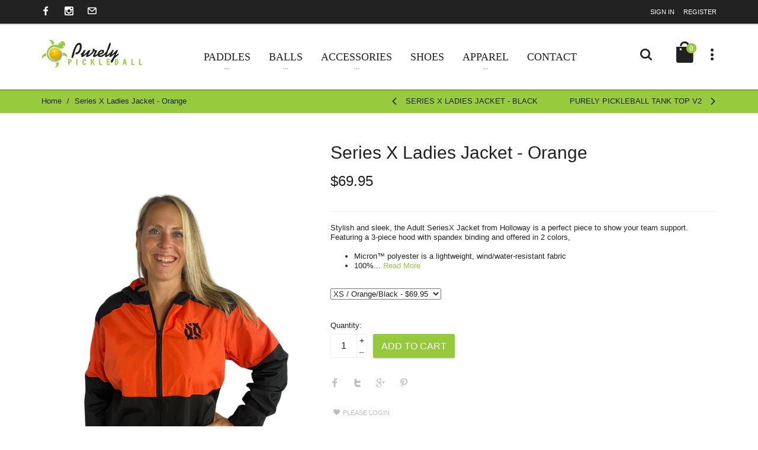

--- FILE ---
content_type: text/html; charset=utf-8
request_url: https://purelypickleball.com/products/copy-of-series-x-ladies-jacket-orange
body_size: 34774
content:
<!doctype html>
<!--[if lt IE 7]><html class="no-js ie6 oldie" lang="en"><![endif]-->
<!--[if IE 7]><html class="no-js ie7 oldie" lang="en"><![endif]-->
<!--[if IE 8]><html class="no-js ie8 oldie" lang="en"><![endif]-->
<!--[if gt IE 8]><!--><html lang="en"><!--<![endif]-->


<head>

<meta name="viewport" content="width=device-width, initial-scale=1.0">

<!--- <meta charset="utf-8"> --->
  <!--[if IE]>
<meta http-equiv="X-UA-Compatible" content="IE=edge">
<![endif]-->
<!---  <meta name="viewport" content="width=device-width, initial-scale=1.0">
  <meta name="keywords" content="Shopify Template" />
  <meta name="author" content="etheme.com"> --->
  
  <!-- Global site tag (gtag.js) - Google Analytics -->
<script async src="https://www.googletagmanager.com/gtag/js?id=G-PBCTE3G5ZS"></script>
<script>
  window.dataLayer = window.dataLayer || [];
  function gtag(){dataLayer.push(arguments);}
  gtag('js', new Date());

  gtag('config', 'UA-151323336-2');
</script>
  <script src="https://ajax.googleapis.com/ajax/libs/jquery/3.5.1/jquery.min.js"></script>
  <script src="https://maxcdn.bootstrapcdn.com/bootstrap/3.4.1/js/bootstrap.min.js"></script>

  <!-- Google tag (gtag.js) -->
<script async src="https://www.googletagmanager.com/gtag/js?id=G-TSCK3RQ8E2"></script>
<script>
  window.dataLayer = window.dataLayer || [];
  function gtag(){dataLayer.push(arguments);}
  gtag('js', new Date());

  gtag('config', 'G-TSCK3RQ8E2');
</script>

<title>Series X Ladies Jacket - Orange &ndash; Purely Pickleball</title>
  <meta name="description" content="Stylish and sleek, the Adult SeriesX Jacket from Holloway is a perfect piece to show your team support. Featuring a 3-piece hood with spandex binding and offered in 2 colors,  Micron™ polyester is a lightweight, wind/water-resistant fabric 100% polyester micromesh lining Embossed inserts for subtle textured pattern Wov" />
  <link rel="canonical" href="https://purelypickleball.com/products/copy-of-series-x-ladies-jacket-orange" />
  
  
  <link rel="shortcut icon" href="//purelypickleball.com/cdn/shop/t/15/assets/favicon.png?v=118258493109213089521679343923" type="image/x-icon" />
  
  
  
  	<script src="//purelypickleball.com/cdn/shop/t/15/assets/fonts.js?v=385762361824591411679343923" type="text/javascript"></script>
  

  <!-- Icon Fonts  -->
<link href="//purelypickleball.com/cdn/shop/t/15/assets/styleFont.css?v=16381683023043305701679343923" rel="stylesheet" type="text/css" media="all" />
<!-- Vendor CSS -->
<link href="//purelypickleball.com/cdn/shop/t/15/assets/waves.css?v=52366461047575905441679343923" rel="stylesheet" type="text/css" media="all" />
<link href="//purelypickleball.com/cdn/shop/t/15/assets/slick.css?v=101417188023037960551679343923" rel="stylesheet" type="text/css" media="all" />
<link href="//purelypickleball.com/cdn/shop/t/15/assets/slick-theme.css?v=47140730019679461671679343923" rel="stylesheet" type="text/css" media="all" />
<link href="//purelypickleball.com/cdn/shop/t/15/assets/bootstrap-select.css?v=25254911014593195271679343923" rel="stylesheet" type="text/css" media="all" />
<!-- SLIDER REVOLUTION 4.x CSS SETTINGS -->
<link href="//purelypickleball.com/cdn/shop/t/15/assets/settings.css?v=102548292319125243301679343923" rel="stylesheet" type="text/css" media="all" />
<!-- Head Libs -->


<link href="//purelypickleball.com/cdn/shop/t/15/assets/nouislider.css?v=39885306848407152241679343923" rel="stylesheet" type="text/css" media="all" />


<link href="//purelypickleball.com/cdn/shop/t/15/assets/magnific-popup.css?v=36560247201384834841679343923" rel="stylesheet" type="text/css" media="all" />

<!-- Custom CSS -->
<link href="//purelypickleball.com/cdn/shop/t/15/assets/style.css?v=56317183361606369741679343923" rel="stylesheet" type="text/css" media="all" />

<link href="//purelypickleball.com/cdn/shop/t/15/assets/style-colors.css?v=64140469679436623651679343923" rel="stylesheet" type="text/css" media="all" />
<link href="//purelypickleball.com/cdn/shop/t/15/assets/style-override.css?v=31959797638965216871697743504" rel="stylesheet" type="text/css" media="all" />

<link href="//purelypickleball.com/cdn/shop/t/15/assets/swatch-style.css?v=113936494210431149521679343923" rel="stylesheet" type="text/css" media="all" />


  	<link href="//purelypickleball.com/cdn/shop/t/15/assets/style-override-fonts.css?v=59777885313690943521679343923" rel="stylesheet" type="text/css" media="all" />


  <!-- jQuery 1.10.1-->
  <script src="//purelypickleball.com/cdn/shop/t/15/assets/jquery.js?v=44735351667816064131679343923" type="text/javascript"></script>
  <script src="//purelypickleball.com/cdn/shop/t/15/assets/jquery.cookie.js?v=177500111459531585031679343923" type="text/javascript"></script>
  
  
  <script>window.performance && window.performance.mark && window.performance.mark('shopify.content_for_header.start');</script><meta id="shopify-digital-wallet" name="shopify-digital-wallet" content="/1295188035/digital_wallets/dialog">
<meta name="shopify-checkout-api-token" content="3f687908ae64c25ccf3b28aa4484cebb">
<link rel="alternate" type="application/json+oembed" href="https://purelypickleball.com/products/copy-of-series-x-ladies-jacket-orange.oembed">
<script async="async" src="/checkouts/internal/preloads.js?locale=en-US"></script>
<link rel="preconnect" href="https://shop.app" crossorigin="anonymous">
<script async="async" src="https://shop.app/checkouts/internal/preloads.js?locale=en-US&shop_id=1295188035" crossorigin="anonymous"></script>
<script id="apple-pay-shop-capabilities" type="application/json">{"shopId":1295188035,"countryCode":"US","currencyCode":"USD","merchantCapabilities":["supports3DS"],"merchantId":"gid:\/\/shopify\/Shop\/1295188035","merchantName":"Purely Pickleball","requiredBillingContactFields":["postalAddress","email"],"requiredShippingContactFields":["postalAddress","email"],"shippingType":"shipping","supportedNetworks":["visa","masterCard","amex","discover","elo","jcb"],"total":{"type":"pending","label":"Purely Pickleball","amount":"1.00"},"shopifyPaymentsEnabled":true,"supportsSubscriptions":true}</script>
<script id="shopify-features" type="application/json">{"accessToken":"3f687908ae64c25ccf3b28aa4484cebb","betas":["rich-media-storefront-analytics"],"domain":"purelypickleball.com","predictiveSearch":true,"shopId":1295188035,"locale":"en"}</script>
<script>var Shopify = Shopify || {};
Shopify.shop = "purelypickleball.myshopify.com";
Shopify.locale = "en";
Shopify.currency = {"active":"USD","rate":"1.0"};
Shopify.country = "US";
Shopify.theme = {"name":"HFB Tech - Onix New Performance Banner","id":124106014787,"schema_name":null,"schema_version":null,"theme_store_id":null,"role":"main"};
Shopify.theme.handle = "null";
Shopify.theme.style = {"id":null,"handle":null};
Shopify.cdnHost = "purelypickleball.com/cdn";
Shopify.routes = Shopify.routes || {};
Shopify.routes.root = "/";</script>
<script type="module">!function(o){(o.Shopify=o.Shopify||{}).modules=!0}(window);</script>
<script>!function(o){function n(){var o=[];function n(){o.push(Array.prototype.slice.apply(arguments))}return n.q=o,n}var t=o.Shopify=o.Shopify||{};t.loadFeatures=n(),t.autoloadFeatures=n()}(window);</script>
<script>
  window.ShopifyPay = window.ShopifyPay || {};
  window.ShopifyPay.apiHost = "shop.app\/pay";
  window.ShopifyPay.redirectState = null;
</script>
<script id="shop-js-analytics" type="application/json">{"pageType":"product"}</script>
<script defer="defer" async type="module" src="//purelypickleball.com/cdn/shopifycloud/shop-js/modules/v2/client.init-shop-cart-sync_BT-GjEfc.en.esm.js"></script>
<script defer="defer" async type="module" src="//purelypickleball.com/cdn/shopifycloud/shop-js/modules/v2/chunk.common_D58fp_Oc.esm.js"></script>
<script defer="defer" async type="module" src="//purelypickleball.com/cdn/shopifycloud/shop-js/modules/v2/chunk.modal_xMitdFEc.esm.js"></script>
<script type="module">
  await import("//purelypickleball.com/cdn/shopifycloud/shop-js/modules/v2/client.init-shop-cart-sync_BT-GjEfc.en.esm.js");
await import("//purelypickleball.com/cdn/shopifycloud/shop-js/modules/v2/chunk.common_D58fp_Oc.esm.js");
await import("//purelypickleball.com/cdn/shopifycloud/shop-js/modules/v2/chunk.modal_xMitdFEc.esm.js");

  window.Shopify.SignInWithShop?.initShopCartSync?.({"fedCMEnabled":true,"windoidEnabled":true});

</script>
<script>
  window.Shopify = window.Shopify || {};
  if (!window.Shopify.featureAssets) window.Shopify.featureAssets = {};
  window.Shopify.featureAssets['shop-js'] = {"shop-cart-sync":["modules/v2/client.shop-cart-sync_DZOKe7Ll.en.esm.js","modules/v2/chunk.common_D58fp_Oc.esm.js","modules/v2/chunk.modal_xMitdFEc.esm.js"],"init-fed-cm":["modules/v2/client.init-fed-cm_B6oLuCjv.en.esm.js","modules/v2/chunk.common_D58fp_Oc.esm.js","modules/v2/chunk.modal_xMitdFEc.esm.js"],"shop-cash-offers":["modules/v2/client.shop-cash-offers_D2sdYoxE.en.esm.js","modules/v2/chunk.common_D58fp_Oc.esm.js","modules/v2/chunk.modal_xMitdFEc.esm.js"],"shop-login-button":["modules/v2/client.shop-login-button_QeVjl5Y3.en.esm.js","modules/v2/chunk.common_D58fp_Oc.esm.js","modules/v2/chunk.modal_xMitdFEc.esm.js"],"pay-button":["modules/v2/client.pay-button_DXTOsIq6.en.esm.js","modules/v2/chunk.common_D58fp_Oc.esm.js","modules/v2/chunk.modal_xMitdFEc.esm.js"],"shop-button":["modules/v2/client.shop-button_DQZHx9pm.en.esm.js","modules/v2/chunk.common_D58fp_Oc.esm.js","modules/v2/chunk.modal_xMitdFEc.esm.js"],"avatar":["modules/v2/client.avatar_BTnouDA3.en.esm.js"],"init-windoid":["modules/v2/client.init-windoid_CR1B-cfM.en.esm.js","modules/v2/chunk.common_D58fp_Oc.esm.js","modules/v2/chunk.modal_xMitdFEc.esm.js"],"init-shop-for-new-customer-accounts":["modules/v2/client.init-shop-for-new-customer-accounts_C_vY_xzh.en.esm.js","modules/v2/client.shop-login-button_QeVjl5Y3.en.esm.js","modules/v2/chunk.common_D58fp_Oc.esm.js","modules/v2/chunk.modal_xMitdFEc.esm.js"],"init-shop-email-lookup-coordinator":["modules/v2/client.init-shop-email-lookup-coordinator_BI7n9ZSv.en.esm.js","modules/v2/chunk.common_D58fp_Oc.esm.js","modules/v2/chunk.modal_xMitdFEc.esm.js"],"init-shop-cart-sync":["modules/v2/client.init-shop-cart-sync_BT-GjEfc.en.esm.js","modules/v2/chunk.common_D58fp_Oc.esm.js","modules/v2/chunk.modal_xMitdFEc.esm.js"],"shop-toast-manager":["modules/v2/client.shop-toast-manager_DiYdP3xc.en.esm.js","modules/v2/chunk.common_D58fp_Oc.esm.js","modules/v2/chunk.modal_xMitdFEc.esm.js"],"init-customer-accounts":["modules/v2/client.init-customer-accounts_D9ZNqS-Q.en.esm.js","modules/v2/client.shop-login-button_QeVjl5Y3.en.esm.js","modules/v2/chunk.common_D58fp_Oc.esm.js","modules/v2/chunk.modal_xMitdFEc.esm.js"],"init-customer-accounts-sign-up":["modules/v2/client.init-customer-accounts-sign-up_iGw4briv.en.esm.js","modules/v2/client.shop-login-button_QeVjl5Y3.en.esm.js","modules/v2/chunk.common_D58fp_Oc.esm.js","modules/v2/chunk.modal_xMitdFEc.esm.js"],"shop-follow-button":["modules/v2/client.shop-follow-button_CqMgW2wH.en.esm.js","modules/v2/chunk.common_D58fp_Oc.esm.js","modules/v2/chunk.modal_xMitdFEc.esm.js"],"checkout-modal":["modules/v2/client.checkout-modal_xHeaAweL.en.esm.js","modules/v2/chunk.common_D58fp_Oc.esm.js","modules/v2/chunk.modal_xMitdFEc.esm.js"],"shop-login":["modules/v2/client.shop-login_D91U-Q7h.en.esm.js","modules/v2/chunk.common_D58fp_Oc.esm.js","modules/v2/chunk.modal_xMitdFEc.esm.js"],"lead-capture":["modules/v2/client.lead-capture_BJmE1dJe.en.esm.js","modules/v2/chunk.common_D58fp_Oc.esm.js","modules/v2/chunk.modal_xMitdFEc.esm.js"],"payment-terms":["modules/v2/client.payment-terms_Ci9AEqFq.en.esm.js","modules/v2/chunk.common_D58fp_Oc.esm.js","modules/v2/chunk.modal_xMitdFEc.esm.js"]};
</script>
<script>(function() {
  var isLoaded = false;
  function asyncLoad() {
    if (isLoaded) return;
    isLoaded = true;
    var urls = ["https:\/\/formbuilder.hulkapps.com\/skeletopapp.js?shop=purelypickleball.myshopify.com","https:\/\/chimpstatic.com\/mcjs-connected\/js\/users\/aeb4eafa460a23507a10d7825\/3b32c16c8fecb84d01b197b1b.js?shop=purelypickleball.myshopify.com","https:\/\/s3.amazonaws.com\/verge-shopify\/verge-json-ld.js?shop=purelypickleball.myshopify.com","https:\/\/quiz.prehook.com\/ph-script.js?shop=purelypickleball.myshopify.com","https:\/\/preorder.conversionbear.com\/widget\/widget.js?shop=purelypickleball.myshopify.com","https:\/\/wholesale.conversionbear.com\/widget\/widget.js?shop=purelypickleball.myshopify.com","https:\/\/admin.revenuehunt.com\/embed.js?shop=purelypickleball.myshopify.com","https:\/\/cdn.hextom.com\/js\/quickannouncementbar.js?shop=purelypickleball.myshopify.com"];
    for (var i = 0; i < urls.length; i++) {
      var s = document.createElement('script');
      s.type = 'text/javascript';
      s.async = true;
      s.src = urls[i];
      var x = document.getElementsByTagName('script')[0];
      x.parentNode.insertBefore(s, x);
    }
  };
  if(window.attachEvent) {
    window.attachEvent('onload', asyncLoad);
  } else {
    window.addEventListener('load', asyncLoad, false);
  }
})();</script>
<script id="__st">var __st={"a":1295188035,"offset":-18000,"reqid":"d1a21003-7720-4e73-92c8-6204b5d5a306-1769271267","pageurl":"purelypickleball.com\/products\/copy-of-series-x-ladies-jacket-orange","u":"c307c8e5cec5","p":"product","rtyp":"product","rid":4610259648579};</script>
<script>window.ShopifyPaypalV4VisibilityTracking = true;</script>
<script id="captcha-bootstrap">!function(){'use strict';const t='contact',e='account',n='new_comment',o=[[t,t],['blogs',n],['comments',n],[t,'customer']],c=[[e,'customer_login'],[e,'guest_login'],[e,'recover_customer_password'],[e,'create_customer']],r=t=>t.map((([t,e])=>`form[action*='/${t}']:not([data-nocaptcha='true']) input[name='form_type'][value='${e}']`)).join(','),a=t=>()=>t?[...document.querySelectorAll(t)].map((t=>t.form)):[];function s(){const t=[...o],e=r(t);return a(e)}const i='password',u='form_key',d=['recaptcha-v3-token','g-recaptcha-response','h-captcha-response',i],f=()=>{try{return window.sessionStorage}catch{return}},m='__shopify_v',_=t=>t.elements[u];function p(t,e,n=!1){try{const o=window.sessionStorage,c=JSON.parse(o.getItem(e)),{data:r}=function(t){const{data:e,action:n}=t;return t[m]||n?{data:e,action:n}:{data:t,action:n}}(c);for(const[e,n]of Object.entries(r))t.elements[e]&&(t.elements[e].value=n);n&&o.removeItem(e)}catch(o){console.error('form repopulation failed',{error:o})}}const l='form_type',E='cptcha';function T(t){t.dataset[E]=!0}const w=window,h=w.document,L='Shopify',v='ce_forms',y='captcha';let A=!1;((t,e)=>{const n=(g='f06e6c50-85a8-45c8-87d0-21a2b65856fe',I='https://cdn.shopify.com/shopifycloud/storefront-forms-hcaptcha/ce_storefront_forms_captcha_hcaptcha.v1.5.2.iife.js',D={infoText:'Protected by hCaptcha',privacyText:'Privacy',termsText:'Terms'},(t,e,n)=>{const o=w[L][v],c=o.bindForm;if(c)return c(t,g,e,D).then(n);var r;o.q.push([[t,g,e,D],n]),r=I,A||(h.body.append(Object.assign(h.createElement('script'),{id:'captcha-provider',async:!0,src:r})),A=!0)});var g,I,D;w[L]=w[L]||{},w[L][v]=w[L][v]||{},w[L][v].q=[],w[L][y]=w[L][y]||{},w[L][y].protect=function(t,e){n(t,void 0,e),T(t)},Object.freeze(w[L][y]),function(t,e,n,w,h,L){const[v,y,A,g]=function(t,e,n){const i=e?o:[],u=t?c:[],d=[...i,...u],f=r(d),m=r(i),_=r(d.filter((([t,e])=>n.includes(e))));return[a(f),a(m),a(_),s()]}(w,h,L),I=t=>{const e=t.target;return e instanceof HTMLFormElement?e:e&&e.form},D=t=>v().includes(t);t.addEventListener('submit',(t=>{const e=I(t);if(!e)return;const n=D(e)&&!e.dataset.hcaptchaBound&&!e.dataset.recaptchaBound,o=_(e),c=g().includes(e)&&(!o||!o.value);(n||c)&&t.preventDefault(),c&&!n&&(function(t){try{if(!f())return;!function(t){const e=f();if(!e)return;const n=_(t);if(!n)return;const o=n.value;o&&e.removeItem(o)}(t);const e=Array.from(Array(32),(()=>Math.random().toString(36)[2])).join('');!function(t,e){_(t)||t.append(Object.assign(document.createElement('input'),{type:'hidden',name:u})),t.elements[u].value=e}(t,e),function(t,e){const n=f();if(!n)return;const o=[...t.querySelectorAll(`input[type='${i}']`)].map((({name:t})=>t)),c=[...d,...o],r={};for(const[a,s]of new FormData(t).entries())c.includes(a)||(r[a]=s);n.setItem(e,JSON.stringify({[m]:1,action:t.action,data:r}))}(t,e)}catch(e){console.error('failed to persist form',e)}}(e),e.submit())}));const S=(t,e)=>{t&&!t.dataset[E]&&(n(t,e.some((e=>e===t))),T(t))};for(const o of['focusin','change'])t.addEventListener(o,(t=>{const e=I(t);D(e)&&S(e,y())}));const B=e.get('form_key'),M=e.get(l),P=B&&M;t.addEventListener('DOMContentLoaded',(()=>{const t=y();if(P)for(const e of t)e.elements[l].value===M&&p(e,B);[...new Set([...A(),...v().filter((t=>'true'===t.dataset.shopifyCaptcha))])].forEach((e=>S(e,t)))}))}(h,new URLSearchParams(w.location.search),n,t,e,['guest_login'])})(!0,!0)}();</script>
<script integrity="sha256-4kQ18oKyAcykRKYeNunJcIwy7WH5gtpwJnB7kiuLZ1E=" data-source-attribution="shopify.loadfeatures" defer="defer" src="//purelypickleball.com/cdn/shopifycloud/storefront/assets/storefront/load_feature-a0a9edcb.js" crossorigin="anonymous"></script>
<script crossorigin="anonymous" defer="defer" src="//purelypickleball.com/cdn/shopifycloud/storefront/assets/shopify_pay/storefront-65b4c6d7.js?v=20250812"></script>
<script data-source-attribution="shopify.dynamic_checkout.dynamic.init">var Shopify=Shopify||{};Shopify.PaymentButton=Shopify.PaymentButton||{isStorefrontPortableWallets:!0,init:function(){window.Shopify.PaymentButton.init=function(){};var t=document.createElement("script");t.src="https://purelypickleball.com/cdn/shopifycloud/portable-wallets/latest/portable-wallets.en.js",t.type="module",document.head.appendChild(t)}};
</script>
<script data-source-attribution="shopify.dynamic_checkout.buyer_consent">
  function portableWalletsHideBuyerConsent(e){var t=document.getElementById("shopify-buyer-consent"),n=document.getElementById("shopify-subscription-policy-button");t&&n&&(t.classList.add("hidden"),t.setAttribute("aria-hidden","true"),n.removeEventListener("click",e))}function portableWalletsShowBuyerConsent(e){var t=document.getElementById("shopify-buyer-consent"),n=document.getElementById("shopify-subscription-policy-button");t&&n&&(t.classList.remove("hidden"),t.removeAttribute("aria-hidden"),n.addEventListener("click",e))}window.Shopify?.PaymentButton&&(window.Shopify.PaymentButton.hideBuyerConsent=portableWalletsHideBuyerConsent,window.Shopify.PaymentButton.showBuyerConsent=portableWalletsShowBuyerConsent);
</script>
<script data-source-attribution="shopify.dynamic_checkout.cart.bootstrap">document.addEventListener("DOMContentLoaded",(function(){function t(){return document.querySelector("shopify-accelerated-checkout-cart, shopify-accelerated-checkout")}if(t())Shopify.PaymentButton.init();else{new MutationObserver((function(e,n){t()&&(Shopify.PaymentButton.init(),n.disconnect())})).observe(document.body,{childList:!0,subtree:!0})}}));
</script>
<link id="shopify-accelerated-checkout-styles" rel="stylesheet" media="screen" href="https://purelypickleball.com/cdn/shopifycloud/portable-wallets/latest/accelerated-checkout-backwards-compat.css" crossorigin="anonymous">
<style id="shopify-accelerated-checkout-cart">
        #shopify-buyer-consent {
  margin-top: 1em;
  display: inline-block;
  width: 100%;
}

#shopify-buyer-consent.hidden {
  display: none;
}

#shopify-subscription-policy-button {
  background: none;
  border: none;
  padding: 0;
  text-decoration: underline;
  font-size: inherit;
  cursor: pointer;
}

#shopify-subscription-policy-button::before {
  box-shadow: none;
}

      </style>

<script>window.performance && window.performance.mark && window.performance.mark('shopify.content_for_header.end');</script>

  
  
  
  
  <script src="//purelypickleball.com/cdn/shopifycloud/storefront/assets/themes_support/option_selection-b017cd28.js" type="text/javascript"></script>
  <script src="//purelypickleball.com/cdn/shopifycloud/storefront/assets/themes_support/api.jquery-7ab1a3a4.js" type="text/javascript"></script>
  <script src="//purelypickleball.com/cdn/shop/t/15/assets/cart.api.js?v=49601523265717452871679343923" type="text/javascript"></script>
  
  
  <style>
    
    body {
      background-color: #ffffff;
    }
    
  </style>
  
  
  
  <script>
    
    window.wh_metafields = {};
    window.wh_discount_value = 1;
    window.settings = {"enable_custom_fonts":true,"font_family_1":"google_font","font_name_1":"Kaufmann","font_family_2":"default_font","font_name_2":"Kaufmann","background_option":"default","show_bg_image":false,"enable_rtl":false,"base_color":"#97c93c","second_base_color":"#ffffff","main_text_color":"#212121","line_color":"#f0f0f0","elements_color":"#bebebe","bg_color":"#ffffff","second_bg_color":"#ffffff","clear_base_color":"#a8afb3","clear_second_base_color":"#ffffff","product_bg_color":"#ffffff","product_qview_bg_color":"#212121","product_qview_text_color":"#ffffff","product_new_bg_color":"#a8afb3","product_sale_bg_color":"#d9013e","product_new_text_color":"#ffffff","header_bg_color_top":"#212121","header_font_color_top":"#ffffff","header_bg_color":"#ffffff","header_subbg_color":"#ffffff","header_subborder_color":"#f0f0f0","header_text_color":"#333333","footer_bg_color_top":"#f5f5f5","footer_font_color_top":"#000000","footer_bg_color":"#1b1b1b","footer_title_font_color":"#ffffff","footer_font_color":"#cdcdcd","footer_bg_color_bot":"#111111","footer_font_color_bot":"#ffffff","boxed_bg":"#ffffff","collection_name_1_title":"Featured Products","collection_name_1":"featured-product","collection_name_2_title":"NEW PRODUCTS","collection_name_2":"","collection_name_3_title":"SALE PRODUCTS","collection_name_3":"","show_categories_block":false,"categories_1_show":false,"categories_name_1_title":"","categories_name_1":"","categories_name_1_images":"","categories_2_show":false,"categories_name_2_title":"","categories_name_2":"","categories_name_2_images":"","categories_3_show":false,"categories_name_3_title":"","categories_name_3":"","categories_name_3_images":"","blog_name_1_title":"Customer Testimonials","blog_name_1":"news","blog_name_2_title":"TESTIMONIALS","blog_name_2":"news","header_size_menu":"default","use_favicon":true,"header_social_links":"\u003cli class=\"social-links__item\"\u003e\u003ca class=\"icon icon-facebook\" href=\"https:\/\/www.facebook.com\/purelypickleball\/\"\u003e\u003c\/a\u003e\u003c\/li\u003e\n          \u003cli class=\"social-links__item\"\u003e\u003ca class=\"icon icon-instagram\" href=\"https:\/\/www.instagram.com\/purelypickleball\/\"\u003e\u003c\/a\u003e\u003c\/li\u003e\n          \u003cli class=\"social-links__item\"\u003e\u003ca class=\"icon icon-mail\" href=\"Tom@pickleballnow.com\"\u003e\u003c\/a\u003e\u003c\/li\u003e","showhorlinks1":true,"showhorlinks2":true,"tabBlock1":true,"blockName1":"Purely Pickleball","tabTexts1":"\/","tabBlock2":true,"blockName2":"Information","tabBlock3":true,"blockName3":"Products","tabBlock4":true,"blockName4":"My Account","tabBlock5":true,"blockName5":"Company Info","tabTexts5":"\u003cli class=\"icon icon-home\"\u003e16041 Cloverton Lane,\u003cbr\u003e Williamsport, MD 21795\n\u003c\/li\u003e\u003cp style=\"margin-top: 10px;\"\u003e\u003cstrong\u003eTom Wheeler\u003c\/strong\u003e\u003c?p\u003e\u003c\/p\u003e\u003cli class=\"icon icon-telephone\"\u003e301-922-6050\u003c\/li\u003e\u003cli class=\"icon icon-mail\"\u003e\u003ca href=\"mailto:tom@purelypickleball.com\"\u003etom@purelypickleball.com\u003c\/a\u003e\u003c\/li\u003e","show_footer_soc_but":true,"footer_soc_but":"\u003cli class=\"social-links__item\"\u003e\u003ca class=\"icon icon-facebook\" href=\"https:\/\/www.facebook.com\/purelypickleball\/\"\u003e\u003c\/a\u003e\u003c\/li\u003e\u003cli class=\"social-links__item\"\u003e\u003ca class=\"icon icon-instagram\" href=\"https:\/\/www.instagram.com\/purelypickleball\/\"\u003e\u003c\/a\u003e\u003c\/li\u003e\u003cli class=\"social-links__item\"\u003e\u003ca class=\"icon icon-mail\" href=\"mailto:mail@google.com\"\u003e\u003c\/a\u003e\u003c\/li\u003e","footer_address":"© 2018 \u003cstrong\u003ePurely Pickleball\u003c\/strong\u003e | All Rights Reserved","footer_author":"Designed by \u003ca href=\"https:\/\/hfbtechnologies.com\/\" target=\"_blank\"\u003e\u003cstrong\u003eHFB Technologies\u003c\/strong\u003e\u003c\/a\u003e","menu_icon_attention":"shop","submenu_new":"Coats","submenu_onsale":"JUMPSUITS, -15%","submenu_type_and_list_1":"type2, products","submenu_type_and_list_2":"","submenu_type_and_list_3":"","submenu_type3":"BUY THEME!, BUY_THEME","select_layout":"default","show_home_big_slider":true,"show_default_collection_1":true,"show_default_parblog":true,"home_default_parblogcount":"1","show_collection_default_slider":true,"collection_default_slider_title":"Product Collections","collection_default_slider_links":"collections","home_enable_brands_slider":true,"show_default_custom_page":true,"default_custom_page_handle":"default-home-page","show_default_sliders_block":false,"show_default_custom_page_2":false,"default_custom_page_handle_2":"default-home-page-2","show_default_collection_2":true,"show_default_collection_3":true,"show_lending_big_slider":true,"show_landing_content_collections":true,"landing_content_collections_title":"Collections","landing_content_collections_handle":"landing-content-collections","show_landing_content_products":true,"landing_content_products_title":"FEATURED PRODUCTS","landing_content_products_count":"4","landing_content_products_collection":"","show_landing_content_blog":true,"landing_content_blog_title":"FROM THE BLOG","landing_content_blog_count":"3","landing_content_blog_article":"news","show_landing_content_customhtml":false,"landing_content_customhtml_title":"SOCIAL WIDGETS","landing_content_customhtml_content":"\u003cdiv class=\"social-item\"\u003e\r\n\t\u003ch3\u003eFacebook Feeds\u003c\/h3\u003e\r\n\t\u003cdiv class=\"fb-like-box\" data-href=\"https:\/\/www.facebook.com\/envato\" data-width=\"240\" data-height=\"290\" data-colorscheme=\"dark\" data-show-faces=\"true\" data-header=\"false\" data-stream=\"false\" data-show-border=\"false\"\u003e\u003c\/div\u003e\r\n\t\u003c!-- Facebook Api --\u003e\r\n\t\u003cdiv id=\"fb-root\"\u003e\u003c\/div\u003e\r\n\t\u003cscript type=\"text\/javascript\"\u003e\/\/ \u003c![CDATA[\r\n\t\t(function(d, s, id) {\r\n\t\t        var js, fjs = d.getElementsByTagName(s)[0];\r\n\t\t        if (d.getElementById(id)) return;\r\n\t\t        js = d.createElement(s); js.id = id;\r\n\t\t        js.src = \"\/\/connect.facebook.net\/en_EN\/all.js#xfbml=1\u0026appId=469510423153590\";\r\n\t\t        fjs.parentNode.insertBefore(js, fjs);\r\n\t\t    }(document, 'script', 'facebook-jssdk'));\r\n\t\t\/\/ ]]\u003e\r\n\t\u003c\/script\u003e\u003c!-- \/\/end Facebook Api --\u003e\r\n\u003c\/div\u003e\r\n\u003cdiv class=\"social-item\"\u003e\r\n\t\u003ch3\u003eTwitter Feeds\u003c\/h3\u003e\r\n\t\u003ca class=\"twitter-timeline\" data-widget-id=\"375593032344563712\" data-dnt=\"true\" data-theme=\"light\" data-link-color=\"#000\" data-screen-name=\"envato\" data-aria-polite=\"assertive\" data-chrome=\"noheader nofooter noborders noscrollbar transparent\"\u003e\r\n\t \r\n\t\u003c\/a\u003e\r\n\t\u003cscript\u003e!function(d,s,id){var js,fjs=d.getElementsByTagName(s)[0],p=\/^http:\/.test(d.location)?'http':'https';if(!d.getElementById(id)){js=d.createElement(s);js.id=id;js.src=p+\":\/\/platform.twitter.com\/widgets.js\";fjs.parentNode.insertBefore(js,fjs);}}(document,\"script\",\"twitter-wjs\");\u003c\/script\u003e\r\n\u003c\/div\u003e","artcatalogue_collections":true,"home_vermenu_enable_slider":true,"show_vermenu_collection_1":true,"show_collection_vermenu_slider":true,"home_vermenu_enable_brands_slider":true,"show_vermenu_custom_page":true,"vermenu_custom_page_handle":"vertical-menu-sidebar","show_vermenu_custom_page2":true,"vermenu_custom_page_handle2":"vertical-menu-content","vartical_menu_icon_new":"Electronics","vertical_submenu_new":"DRESSES","vertical_submenu_onsale":"Coats, -10%","submenu_vertical_type_and_list_1":"type2, fashion","submenu_vertical_top_1":"\u003cul\u003e\r\n                          \u003cli\u003e\n\u003cspan class=\"icon icon-box icon--lg\"\u003e\u003c\/span\u003e\u003ca href=\"#\"\u003eGIFTS EXCLUSIVE\u003c\/a\u003e\n\u003c\/li\u003e\r\n                          \u003cli\u003e\n\u003cspan class=\"icon icon-sales-alt icon--lg\"\u003e\u003c\/span\u003e\u003ca href=\"#\"\u003eOFFERS\u003c\/a\u003e\n\u003c\/li\u003e\r\n                        \u003c\/ul\u003e","submenu_vertical_bot_1":"\u003cul\u003e\r\n                          \u003cli\u003e\n\u003cspan class=\"icon icon-bag icon--lg\"\u003e\u003c\/span\u003e\u003ca href=\"#\"\u003eSPECIAL OFFER\u003c\/a\u003e\n\u003c\/li\u003e\r\n                          \u003cli\u003e\n\u003cspan class=\"icon icon-shop-label icon--lg\"\u003e\u003c\/span\u003e\u003ca href=\"#\"\u003eUP TO 50% OFF DISCOUNTS\u003c\/a\u003e\n\u003c\/li\u003e\r\n                        \u003c\/ul\u003e","submenu_vertical_type_and_list_2":"","submenu_vertical_top_2":"","submenu_vertical_bot_2":"","submenu_vertical_type_and_list_3":"","submenu_vertical_top_3":"","submenu_vertical_bot_3":"","submenu_vertical_type_and_list_4":"","submenu_vertical_top_4":"","submenu_vertical_bot_4":"","submenu_vertical_type_and_list_5":"","submenu_vertical_top_5":"","submenu_vertical_bot_5":"","submenu_vertical_type_and_list_6":"","submenu_vertical_top_6":"","submenu_vertical_bot_6":"","show_lookbook_block_1":true,"lookbook_number_1":"1","lookbook_title_1":"Headdresses","lookbook_x_1":"25","lookbook_y_1":"75","lookbook_smalltext_1":"Fusce eu dui. Integer vel nibh sit amet turpis vulputate aliquet. Phasellus id nisi vitae odio pretium aliquam.","lookbook_collection_1":"","show_lookbook_block_2":true,"lookbook_number_2":"2","lookbook_title_2":"ACCESSORIES","lookbook_x_2":"60","lookbook_y_2":"30","lookbook_smalltext_2":"Fusce eu dui. Integer vel nibh sit amet turpis vulputate aliquet. Phasellus id nisi vitae odio pretium aliquam.","lookbook_collection_2":"frontpage","show_lookbook_block_3":true,"lookbook_number_3":"3","lookbook_title_3":"JEWELRY","lookbook_x_3":"59","lookbook_y_3":"68","lookbook_smalltext_3":"Fusce eu dui. Integer vel nibh sit amet turpis vulputate aliquet. Phasellus id nisi vitae odio pretium aliquam.","lookbook_collection_3":"","show_lookbook_block_4":true,"lookbook_number_4":"4","lookbook_title_4":"PARTY DRESSES","lookbook_x_4":"47","lookbook_y_4":"58","lookbook_smalltext_4":"Fusce eu dui. Integer vel nibh sit amet turpis vulputate aliquet. Phasellus id nisi vitae odio pretium aliquam.","lookbook_collection_4":"","show_lookbook_block_5":true,"lookbook_number_5":"5","lookbook_title_5":"WOMEN BAG","lookbook_x_5":"83","lookbook_y_5":"39","lookbook_smalltext_5":"Fusce eu dui. Integer vel nibh sit amet turpis vulputate aliquet. Phasellus id nisi vitae odio pretium aliquam.","lookbook_collection_5":"","show_lookbook_block_6":true,"lookbook_number_6":"6","lookbook_title_6":"WOMEN SHOES","lookbook_x_6":"14","lookbook_y_6":"29","lookbook_smalltext_6":"Fusce eu dui. Integer vel nibh sit amet turpis vulputate aliquet. Phasellus id nisi vitae odio pretium aliquam.","lookbook_collection_6":"","brands_block_title":"Product Brands","show_brand1":true,"brandurl1":"#","show_brand2":true,"brandurl2":"#","show_brand3":true,"brandurl3":"#","show_brand4":true,"brandurl4":"#","show_brand5":true,"brandurl5":"#","show_brand6":true,"brandurl6":"#","show_brand7":true,"brandurl7":"#","show_brand8":true,"brandurl8":"#","show_newsletter_widget":true,"mailchimp_form_action":"https:\/\/purelypickleball.us19.list-manage.com\/subscribe\/post?u=aeb4eafa460a23507a10d7825\u0026amp;id=6121ef8e28","popup_newsletter_show":false,"popup_newsletter_description":"ENTER YOUR EMAIL ADDRESS TO SIGN UP TO RECEIVE OUR LATEST NEWS AND OFFERS","show_product_switcer":true,"product_slider_design":"default","new_product_period":"1","show_product_rating":true,"show_product_quantity":true,"show_product_sku":true,"product_page_default_slider":false,"product_custom_html":"\u003ch4\u003eCUSTOM HTML BLOCK\u003c\/h4\u003e\r\n            \u003cdiv class=\"card\"\u003e\r\n              \u003cdiv class=\"card__row\"\u003e You can add your content here, like promotions or some additional info \u003c\/div\u003e\r\n              \u003ca href=\"#\" class=\"card__row card__row--icon\"\u003e\r\n              \u003cdiv class=\"card__row--icon__icon\"\u003e \u003cspan class=\"icon icon-shop-label\"\u003e\u003c\/span\u003e\n\u003c\/div\u003e\r\n              \u003cdiv class=\"card__row--icon__text\"\u003e\r\n                \u003cdiv class=\"card__row__title\"\u003eSpecial offer: 1+1=3\u003c\/div\u003e\r\n                Get a gift!\u003c\/div\u003e\r\n              \u003c\/a\u003e \u003ca href=\"#\" class=\"card__row card__row--icon\"\u003e\r\n              \u003cdiv class=\"card__row--icon__icon\"\u003e \u003cspan class=\"icon icon-money\"\u003e\u003c\/span\u003e\n\u003c\/div\u003e\r\n              \u003cdiv class=\"card__row--icon__text\"\u003e\r\n                \u003cdiv class=\"card__row__title\"\u003eFree Reward Card\u003c\/div\u003e\r\n                Worth $10, $50, $100. \u003cbr\u003e\r\n              \u003c\/div\u003e\r\n              \u003c\/a\u003e \u003ca href=\"#\" class=\"card__row card__row--icon\"\u003e\r\n              \u003cdiv class=\"card__row--icon__icon\"\u003e \u003cspan class=\"icon icon-identification-alt\"\u003e\u003c\/span\u003e\n\u003c\/div\u003e\r\n              \u003cdiv class=\"card__row--icon__text\"\u003e\r\n                \u003cdiv class=\"card__row__title\"\u003eJoin to our Club\u003c\/div\u003e\r\n              \u003c\/div\u003e\r\n              \u003c\/a\u003e \u003ca class=\"card__row card__row--icon\"\u003e\r\n              \u003cdiv class=\"card__row--icon__icon\"\u003e \u003cspan class=\"icon icon-truck\"\u003e\u003c\/span\u003e\n\u003c\/div\u003e\r\n              \u003cdiv class=\"card__row--icon__text\"\u003e\r\n                \u003cdiv class=\"card__row__title\"\u003eFree shipping\u003c\/div\u003e\r\n              \u003c\/div\u003e\r\n              \u003c\/a\u003e \u003c\/div\u003e","product_tabs_work":"default","show_product_tab_1":true,"product_tab_title_1":"Description","show_product_tab_2":false,"product_tab_title_2":"Custom Tab","product_tab_desc_2":"\u003ch6\u003e\u003cstrong\u003eLorem ipsum dolor sit amet conse ctetur adipisicing elit\u003c\/strong\u003e\u003c\/h6\u003e\r\n            \u003cdiv class=\"divider divider--xs\"\u003e\u003c\/div\u003e\r\n            \u003cp\u003eLorem ipsum dolor sit amet, consectetuer adipiscing elit. Donec eros tellus, scelerisque nec, rhoncus eget, sollicitudin eu, vehicula venenatis, tempor vitae, est. Praesent vitae dui. Morbi id tellus. Nullam ac nisi non eros gravida venenatis. Ut euismod, turpis sollicitudin lobortis pellentesque, libero massa dapibus dui, eu dictum justo urna et mi. Integer dictum est vitae sem. Vestibulum justo. Nulla mauris ipsum, convallis ut, vestibulum eu, tincidunt vel, nisi. Curabitur molestie euismod erat. Proin eros odio, mattis rutrum, pulvinar et, egestas vitae, magna. Integer semper, velit ut nisl. Nam lectus nulla, bibendum pretium, dictum a, mattis nec, dolor. Nullam id justo sed diam aliquam tincidunt. \u003c\/p\u003e\r\n            \u003cdiv class=\"row\"\u003e\r\n              \u003cdiv class=\"col-sm-6\"\u003e\r\n                \u003cul class=\"simple-list\"\u003e\r\n                  \u003cli\u003eLorem ipsum dolor amet\u003c\/li\u003e\r\n                  \u003cli\u003eConsectetur adipiscing elit \u003c\/li\u003e\r\n                  \u003cli\u003eInteger molestie lorem massa \u003c\/li\u003e\r\n                  \u003cli\u003eFacilisis in pretium nisl aliquet\u003c\/li\u003e\r\n                \u003c\/ul\u003e\r\n                \u003cdiv class=\"divider divider--xs visible-sm visible-xs\"\u003e\u003c\/div\u003e\r\n              \u003c\/div\u003e\r\n              \u003cdiv class=\"col-sm-6\"\u003e\r\n                \u003cul class=\"simple-list\"\u003e\r\n                  \u003cli\u003eLorem ipsum dolor amet\u003c\/li\u003e\r\n                  \u003cli\u003eConsectetur adipiscing elit \u003c\/li\u003e\r\n                  \u003cli\u003eInteger molestie lorem massa \u003c\/li\u003e\r\n                  \u003cli\u003eFacilisis in pretium nisl aliquet \u003c\/li\u003e\r\n                \u003c\/ul\u003e\r\n              \u003c\/div\u003e\r\n            \u003c\/div\u003e","show_product_tab_3":false,"product_tab_title_3":"Sizing Guide","product_tab_desc_3":"\u003ch6 class=\"text-uppercase\"\u003e\u003cstrong\u003eClothing - Single Size Conversion (Continued)\u003c\/strong\u003e\u003c\/h6\u003e\r\n            \u003cdiv class=\"divider divider--xs\"\u003e\u003c\/div\u003e\r\n            \u003cdiv class=\"table-responsive\"\u003e\r\n              \u003ctable class=\"table table-params\"\u003e\r\n                \u003ctbody\u003e\r\n                  \u003ctr\u003e\r\n                    \u003ctd class=\"text-right\"\u003e\u003cstrong\u003eUK\u003c\/strong\u003e\u003c\/td\u003e\r\n                    \u003ctd\u003e\u003cul class=\"sizes-row\"\u003e\r\n                        \u003cli\u003e18\u003c\/li\u003e\r\n                        \u003cli\u003e20\u003c\/li\u003e\r\n                        \u003cli\u003e22\u003c\/li\u003e\r\n                        \u003cli\u003e24\u003c\/li\u003e\r\n                        \u003cli\u003e26\u003c\/li\u003e\r\n                      \u003c\/ul\u003e\u003c\/td\u003e\r\n                  \u003c\/tr\u003e\r\n                  \u003ctr\u003e\r\n                    \u003ctd class=\"text-right\"\u003e\u003cstrong\u003eEuropean\u003c\/strong\u003e\u003c\/td\u003e\r\n                    \u003ctd\u003e\u003cul class=\"sizes-row\"\u003e\r\n                        \u003cli\u003e46\u003c\/li\u003e\r\n                        \u003cli\u003e48\u003c\/li\u003e\r\n                        \u003cli\u003e50\u003c\/li\u003e\r\n                        \u003cli\u003e52\u003c\/li\u003e\r\n                        \u003cli\u003e54\u003c\/li\u003e\r\n                      \u003c\/ul\u003e\u003c\/td\u003e\r\n                  \u003c\/tr\u003e\r\n                  \u003ctr\u003e\r\n                    \u003ctd class=\"text-right\"\u003e\u003cstrong\u003eUS\u003c\/strong\u003e\u003c\/td\u003e\r\n                    \u003ctd\u003e\u003cul class=\"sizes-row\"\u003e\r\n                        \u003cli\u003e14\u003c\/li\u003e\r\n                        \u003cli\u003e16\u003c\/li\u003e\r\n                        \u003cli\u003e18\u003c\/li\u003e\r\n                        \u003cli\u003e20\u003c\/li\u003e\r\n                        \u003cli\u003e22\u003c\/li\u003e\r\n                      \u003c\/ul\u003e\u003c\/td\u003e\r\n                  \u003c\/tr\u003e\r\n                  \u003ctr\u003e\r\n                    \u003ctd class=\"text-right\"\u003e\u003cstrong\u003eAustralia\u003c\/strong\u003e\u003c\/td\u003e\r\n                    \u003ctd\u003e\u003cul class=\"sizes-row\"\u003e\r\n                        \u003cli\u003e8\u003c\/li\u003e\r\n                        \u003cli\u003e10\u003c\/li\u003e\r\n                        \u003cli\u003e12\u003c\/li\u003e\r\n                        \u003cli\u003e14\u003c\/li\u003e\r\n                        \u003cli\u003e16\u003c\/li\u003e\r\n                      \u003c\/ul\u003e\u003c\/td\u003e\r\n                  \u003c\/tr\u003e\r\n                \u003c\/tbody\u003e\r\n              \u003c\/table\u003e\r\n            \u003c\/div\u003e","show_product_tab_4":false,"product_tab_title_4":"Tags","show_product_tab_5":true,"product_tab_title_5":"Review","show_upsell_collection":true,"product_upsell_collection_title":"Additional Products","product_upsell_collection":"","social_sharing_products":true,"share_facebook":true,"share_twitter":true,"share_google":true,"share_pinterest":true,"product_item_showqv":false,"product_item_show_cart":true,"product_item_show_rating":true,"product_item_show_wishlist":true,"quickview_sku":true,"quickview_barcode":true,"quickview_availability":false,"show_list_the_collections":true,"show_colllist_products":true,"colllist_products_title":"","colllist_products_name":"paddles","colllist_products_limit":"100","pagination_limit":"40","products_in_column":"four","opened_filtres":false,"enable_infinite_scroll":false,"show_linklist_collections":true,"linklist_collections_name":"collections","show_collection_sidebar_menu":true,"sidebar_opened_tabs":"1,2,3,4,5,6","show_shopby_type_filter":true,"shopby_type_filter":"Tennis Handle, Ergo Handle","show_shopby_color_filter":true,"shopby_color_filter":"red, blue, green, yellow, orange, violet, pink, purple, white, neon, black","show_shopby_size_filter":true,"shopby_size_filter":"Ribtec™ Core, Fusion Core™, Polypropylene, Aluminum Core, Nomex Core","show_shopby_tags_filter":true,"shopby_tags_filter":"Graphite Face, Composite Face","show_shopby_price_filter":true,"shopby_price_filter":"Wide Body Shape, Oversized Shape, Tear Drop Shape","show_sidebar_collection":false,"sidebar_collection":"","shipping_calculator":false,"shipping_calculator_heading":"ESTIMATE SHIPPING AND TAX","shipping_calculator_heading_desc":"Enter your destination to get a shipping estimate.","shipping_calculator_default_country":"United States","shipping_calculator_submit_button_label":"Calculate shipping","show_multiple_currencies":false,"supported_currencies":"USD, $  \u0026nbsp;\u0026nbsp;Us Dollar | EUR, € \u0026nbsp;\u0026nbsp;Euro | GBP, \u0026pound; \u0026nbsp;\u0026nbsp;British Pound| JPY, \u0026#165; \u0026nbsp;\u0026nbsp;Japanese Yen | INR, \u0026#x20B9; \u0026nbsp;\u0026nbsp;Indian Rupee","checkout_header_image":null,"checkout_use_storefront_logo":true,"checkout_logo_image":null,"checkout_logo_position":"left","checkout_logo_size":"medium","checkout_body_background_image":null,"checkout_body_background_color":"#ffffff","checkout_input_background_color_mode":"white","checkout_sidebar_background_image":null,"checkout_sidebar_background_color":"#fafafa","checkout_heading_font":"Helvetica Neue","checkout_body_font":"Helvetica Neue","checkout_accent_color":"#97c93c","checkout_button_color":"#97c93c","checkout_error_color":"#ff6d6d","checkout_use_header_image":false,"checkout_logo":"logo.png","checkout_use_body_background_image":false,"checkout_use_sidebar_background_image":false,"blog_name_3_title":"","blog_name_3":"","blog_name_4_title":"","blog_name_4":"","enable_brands_slider":true,"shop_bg_color":"#ffffff","link_color":"#f45b4f","nav_link_color":"#333333","body_font_color":"#555555","header_color":"#333333","border_color":"#dddddd","slide_1_link":"\/collections\/all","slide_1_alt":"","slide_2_link":"\/collections\/all","slide_2_alt":"","slide_3_link":"","slide_3_alt":"","slide_4_link":"","slide_4_alt":"","footer_linklist_title":"Quick Links","footer_blog_post_header":"News","footer_social_title":"Follow Us","footer_newsletter_title":"Newsletter","mailing_list_form_action":"","twitter_link":"","facebook_link":"","google_link":"","youtube_link":"","vimeo_link":"","pinterest_link":"","instagram_link":"","tumblr_link":"","atom_link":"","base_font":"Helvetica, Arial, sans-serif","header_font":"Google+Cabin","products_per_row":"3","use_logo":false,"use_bg_image":false,"bg_alignment":"fill contained","slide_1":false,"slide_2":false,"slide_3":false,"slide_4":false,"frontpage_collection_layout":"grid","enable_product_image_zoom":false,"display_quantity_dropdown":false,"show_related_products":true,"collection_tags":true,"collection_sort":true,"footer_display_blog":true,"footer_display_navigation":true,"footer_display_social":true,"footer_display_newsletter":false,"accept_visa":true,"accept_mastercard":true,"accept_amex":true,"accept_discover":false,"accept_paypal":false,"accept_google":false,"accept_bitcoin":false,"display_slide_1":"false","display_slide_2":"false","display_slide_3":"false","display_slide_4":"false","display_search":"true","enable_slideshowbanner":"true","frontpage_collection":"frontpage","homepage":"frontpage","logo_alignment":"center","button_text_color":"#ffffff","share_fancy":true,"social_sharing_blog":true,"social_sharing_count":true,"social_sharing_style":"normal","ajax_cart_enable":true,"customer_layout":"customer_area"};

    
      
       
 window.settings['ajax_cart_enable'] = 'true';

    
  </script>
  <style type="text/css">
    
    .wh-hidden{display: none;}.wh-cart-total {font-weight: bold;display: inline-block;  margin-top: 5px;font-size: 22px;color: #000000;background-color: #FFFF4D;} .additional-notes{text-align:right;background-color: #FFFF4D;color: #000000;font-size: 14px;} .booster-messages{display:block;}
    #booster-discount-item{font-size:70%;padding-top: 5px;padding-bottom: 5px;} #booster-summary-item{font-size:70%;padding-top: 5px;padding-bottom: 5px;} input#booster-discount-code{max-width:200px;display:inline-block;} button#apply-booster-discount{display:inline-block;max-width:200px;}
    
  </style>
  <meta name="google-site-verification" content="QhCgoTmZU7S1BQP6L45lokAx02L7ZmBhKnQem_N6n5U" />
  <script src="https://shopoe.net/app.js"></script>

<style>
    .iti {
        position: relative;
        display: inline-block;
    }
    .iti * {
        box-sizing: border-box;
        -moz-box-sizing: border-box;
    }
    .iti__hide {
        display: none;
    }
    .iti__v-hide {
        visibility: hidden;
    }
    .iti input,
    .iti input[type="tel"],
    .iti input[type="text"] {
        position: relative;
        z-index: 0;
        margin-top: 0 !important;
        margin-bottom: 0 !important;
        padding-right: 36px;
        margin-right: 0;
    }
    .iti__flag-container {
        position: absolute;
        top: 0;
        bottom: 0;
        right: 0;
        padding: 1px;
    }
    .iti__selected-flag {
        z-index: 1;
        position: relative;
        display: flex;
        align-items: center;
        height: 100%;
        padding: 0 6px 0 8px;
    }
    .iti__arrow {
        margin-left: 6px;
        width: 0;
        height: 0;
        border-left: 3px solid transparent;
        border-right: 3px solid transparent;
        border-top: 4px solid #555;
    }
    .iti__arrow--up {
        border-top: none;
        border-bottom: 4px solid #555;
    }
    .iti__country-list {
        position: absolute;
        z-index: 2;
        list-style: none;
        text-align: left;
        padding: 0;
        margin: 0 0 0 -1px;
        box-shadow: 1px 1px 4px rgba(0, 0, 0, 0.2);
        background-color: #fff;
        border: 1px solid #ccc;
        white-space: nowrap;
        max-height: 200px;
        overflow-y: scroll;
        -webkit-overflow-scrolling: touch;
    }
    .iti__country-list--dropup {
        bottom: 100%;
        margin-bottom: -1px;
    }
    @media (max-width: 500px) {
        .iti__country-list {
            white-space: normal;
        }
    }
    .iti__flag-box {
        display: inline-block;
        width: 20px;
    }
    .iti__divider {
        padding-bottom: 5px;
        margin-bottom: 5px;
        border-bottom: 1px solid #ccc;
    }
    .iti__country {
        padding: 5px 10px;
        outline: 0;
    }
    .iti__dial-code {
        color: #999;
    }
    .iti__country.iti__highlight {
        background-color: rgba(0, 0, 0, 0.05);
    }
    .iti__country-name,
    .iti__dial-code,
    .iti__flag-box {
        vertical-align: middle;
    }
    .iti__country-name,
    .iti__flag-box {
        margin-right: 6px;
    }
    .iti--allow-dropdown input,
    .iti--allow-dropdown input[type="tel"],
    .iti--allow-dropdown input[type="text"],
    .iti--separate-dial-code input,
    .iti--separate-dial-code input[type="tel"],
    .iti--separate-dial-code input[type="text"] {
        padding-right: 6px;
        padding-left: 52px;
        margin-left: 0;
    }
    .iti--allow-dropdown .iti__flag-container,
    .iti--separate-dial-code .iti__flag-container {
        right: auto;
        left: 0;
    }
    .iti--allow-dropdown .iti__flag-container:hover {
        cursor: pointer;
    }
    .iti--allow-dropdown .iti__flag-container:hover .iti__selected-flag {
        background-color: rgba(0, 0, 0, 0.05);
    }
    .iti--allow-dropdown input[disabled] + .iti__flag-container:hover,
    .iti--allow-dropdown input[readonly] + .iti__flag-container:hover {
        cursor: default;
    }
    .iti--allow-dropdown input[disabled] + .iti__flag-container:hover .iti__selected-flag,
    .iti--allow-dropdown input[readonly] + .iti__flag-container:hover .iti__selected-flag {
        background-color: transparent;
    }
    .iti--separate-dial-code .iti__selected-flag {
        background-color: rgba(0, 0, 0, 0.05);
    }
    .iti--separate-dial-code .iti__selected-dial-code {
        margin-left: 6px;
    }
    .iti--container {
        position: absolute;
        top: -1000px;
        left: -1000px;
        z-index: 1060;
        padding: 1px;
    }
    .iti--container:hover {
        cursor: pointer;
    }
    .iti-mobile .iti--container {
        top: 30px;
        bottom: 30px;
        left: 30px;
        right: 30px;
        position: fixed;
    }
    .iti-mobile .iti__country-list {
        max-height: 100%;
        width: 100%;
    }
    .iti-mobile .iti__country {
        padding: 10px 10px;
        line-height: 1.5em;
    }
    .iti__flag {
        width: 20px;
    }
    .iti__flag.iti__be {
        width: 18px;
    }
    .iti__flag.iti__ch {
        width: 15px;
    }
    .iti__flag.iti__mc {
        width: 19px;
    }
    .iti__flag.iti__ne {
        width: 18px;
    }
    .iti__flag.iti__np {
        width: 13px;
    }
    .iti__flag.iti__va {
        width: 15px;
    }
    @media (-webkit-min-device-pixel-ratio: 2), (min-resolution: 192dpi) {
        .iti__flag {
            background-size: 5652px 15px;
        }
    }
    .iti__flag.iti__ac {
        height: 10px;
        background-position: 0 0;
    }
    .iti__flag.iti__ad {
        height: 14px;
        background-position: -22px 0;
    }
    .iti__flag.iti__ae {
        height: 10px;
        background-position: -44px 0;
    }
    .iti__flag.iti__af {
        height: 14px;
        background-position: -66px 0;
    }
    .iti__flag.iti__ag {
        height: 14px;
        background-position: -88px 0;
    }
    .iti__flag.iti__ai {
        height: 10px;
        background-position: -110px 0;
    }
    .iti__flag.iti__al {
        height: 15px;
        background-position: -132px 0;
    }
    .iti__flag.iti__am {
        height: 10px;
        background-position: -154px 0;
    }
    .iti__flag.iti__ao {
        height: 14px;
        background-position: -176px 0;
    }
    .iti__flag.iti__aq {
        height: 14px;
        background-position: -198px 0;
    }
    .iti__flag.iti__ar {
        height: 13px;
        background-position: -220px 0;
    }
    .iti__flag.iti__as {
        height: 10px;
        background-position: -242px 0;
    }
    .iti__flag.iti__at {
        height: 14px;
        background-position: -264px 0;
    }
    .iti__flag.iti__au {
        height: 10px;
        background-position: -286px 0;
    }
    .iti__flag.iti__aw {
        height: 14px;
        background-position: -308px 0;
    }
    .iti__flag.iti__ax {
        height: 13px;
        background-position: -330px 0;
    }
    .iti__flag.iti__az {
        height: 10px;
        background-position: -352px 0;
    }
    .iti__flag.iti__ba {
        height: 10px;
        background-position: -374px 0;
    }
    .iti__flag.iti__bb {
        height: 14px;
        background-position: -396px 0;
    }
    .iti__flag.iti__bd {
        height: 12px;
        background-position: -418px 0;
    }
    .iti__flag.iti__be {
        height: 15px;
        background-position: -440px 0;
    }
    .iti__flag.iti__bf {
        height: 14px;
        background-position: -460px 0;
    }
    .iti__flag.iti__bg {
        height: 12px;
        background-position: -482px 0;
    }
    .iti__flag.iti__bh {
        height: 12px;
        background-position: -504px 0;
    }
    .iti__flag.iti__bi {
        height: 12px;
        background-position: -526px 0;
    }
    .iti__flag.iti__bj {
        height: 14px;
        background-position: -548px 0;
    }
    .iti__flag.iti__bl {
        height: 14px;
        background-position: -570px 0;
    }
    .iti__flag.iti__bm {
        height: 10px;
        background-position: -592px 0;
    }
    .iti__flag.iti__bn {
        height: 10px;
        background-position: -614px 0;
    }
    .iti__flag.iti__bo {
        height: 14px;
        background-position: -636px 0;
    }
    .iti__flag.iti__bq {
        height: 14px;
        background-position: -658px 0;
    }
    .iti__flag.iti__br {
        height: 14px;
        background-position: -680px 0;
    }
    .iti__flag.iti__bs {
        height: 10px;
        background-position: -702px 0;
    }
    .iti__flag.iti__bt {
        height: 14px;
        background-position: -724px 0;
    }
    .iti__flag.iti__bv {
        height: 15px;
        background-position: -746px 0;
    }
    .iti__flag.iti__bw {
        height: 14px;
        background-position: -768px 0;
    }
    .iti__flag.iti__by {
        height: 10px;
        background-position: -790px 0;
    }
    .iti__flag.iti__bz {
        height: 14px;
        background-position: -812px 0;
    }
    .iti__flag.iti__ca {
        height: 10px;
        background-position: -834px 0;
    }
    .iti__flag.iti__cc {
        height: 10px;
        background-position: -856px 0;
    }
    .iti__flag.iti__cd {
        height: 15px;
        background-position: -878px 0;
    }
    .iti__flag.iti__cf {
        height: 14px;
        background-position: -900px 0;
    }
    .iti__flag.iti__cg {
        height: 14px;
        background-position: -922px 0;
    }
    .iti__flag.iti__ch {
        height: 15px;
        background-position: -944px 0;
    }
    .iti__flag.iti__ci {
        height: 14px;
        background-position: -961px 0;
    }
    .iti__flag.iti__ck {
        height: 10px;
        background-position: -983px 0;
    }
    .iti__flag.iti__cl {
        height: 14px;
        background-position: -1005px 0;
    }
    .iti__flag.iti__cm {
        height: 14px;
        background-position: -1027px 0;
    }
    .iti__flag.iti__cn {
        height: 14px;
        background-position: -1049px 0;
    }
    .iti__flag.iti__co {
        height: 14px;
        background-position: -1071px 0;
    }
    .iti__flag.iti__cp {
        height: 14px;
        background-position: -1093px 0;
    }
    .iti__flag.iti__cr {
        height: 12px;
        background-position: -1115px 0;
    }
    .iti__flag.iti__cu {
        height: 10px;
        background-position: -1137px 0;
    }
    .iti__flag.iti__cv {
        height: 12px;
        background-position: -1159px 0;
    }
    .iti__flag.iti__cw {
        height: 14px;
        background-position: -1181px 0;
    }
    .iti__flag.iti__cx {
        height: 10px;
        background-position: -1203px 0;
    }
    .iti__flag.iti__cy {
        height: 14px;
        background-position: -1225px 0;
    }
    .iti__flag.iti__cz {
        height: 14px;
        background-position: -1247px 0;
    }
    .iti__flag.iti__de {
        height: 12px;
        background-position: -1269px 0;
    }
    .iti__flag.iti__dg {
        height: 10px;
        background-position: -1291px 0;
    }
    .iti__flag.iti__dj {
        height: 14px;
        background-position: -1313px 0;
    }
    .iti__flag.iti__dk {
        height: 15px;
        background-position: -1335px 0;
    }
    .iti__flag.iti__dm {
        height: 10px;
        background-position: -1357px 0;
    }
    .iti__flag.iti__do {
        height: 14px;
        background-position: -1379px 0;
    }
    .iti__flag.iti__dz {
        height: 14px;
        background-position: -1401px 0;
    }
    .iti__flag.iti__ea {
        height: 14px;
        background-position: -1423px 0;
    }
    .iti__flag.iti__ec {
        height: 14px;
        background-position: -1445px 0;
    }
    .iti__flag.iti__ee {
        height: 13px;
        background-position: -1467px 0;
    }
    .iti__flag.iti__eg {
        height: 14px;
        background-position: -1489px 0;
    }
    .iti__flag.iti__eh {
        height: 10px;
        background-position: -1511px 0;
    }
    .iti__flag.iti__er {
        height: 10px;
        background-position: -1533px 0;
    }
    .iti__flag.iti__es {
        height: 14px;
        background-position: -1555px 0;
    }
    .iti__flag.iti__et {
        height: 10px;
        background-position: -1577px 0;
    }
    .iti__flag.iti__eu {
        height: 14px;
        background-position: -1599px 0;
    }
    .iti__flag.iti__fi {
        height: 12px;
        background-position: -1621px 0;
    }
    .iti__flag.iti__fj {
        height: 10px;
        background-position: -1643px 0;
    }
    .iti__flag.iti__fk {
        height: 10px;
        background-position: -1665px 0;
    }
    .iti__flag.iti__fm {
        height: 11px;
        background-position: -1687px 0;
    }
    .iti__flag.iti__fo {
        height: 15px;
        background-position: -1709px 0;
    }
    .iti__flag.iti__fr {
        height: 14px;
        background-position: -1731px 0;
    }
    .iti__flag.iti__ga {
        height: 15px;
        background-position: -1753px 0;
    }
    .iti__flag.iti__gb {
        height: 10px;
        background-position: -1775px 0;
    }
    .iti__flag.iti__gd {
        height: 12px;
        background-position: -1797px 0;
    }
    .iti__flag.iti__ge {
        height: 14px;
        background-position: -1819px 0;
    }
    .iti__flag.iti__gf {
        height: 14px;
        background-position: -1841px 0;
    }
    .iti__flag.iti__gg {
        height: 14px;
        background-position: -1863px 0;
    }
    .iti__flag.iti__gh {
        height: 14px;
        background-position: -1885px 0;
    }
    .iti__flag.iti__gi {
        height: 10px;
        background-position: -1907px 0;
    }
    .iti__flag.iti__gl {
        height: 14px;
        background-position: -1929px 0;
    }
    .iti__flag.iti__gm {
        height: 14px;
        background-position: -1951px 0;
    }
    .iti__flag.iti__gn {
        height: 14px;
        background-position: -1973px 0;
    }
    .iti__flag.iti__gp {
        height: 14px;
        background-position: -1995px 0;
    }
    .iti__flag.iti__gq {
        height: 14px;
        background-position: -2017px 0;
    }
    .iti__flag.iti__gr {
        height: 14px;
        background-position: -2039px 0;
    }
    .iti__flag.iti__gs {
        height: 10px;
        background-position: -2061px 0;
    }
    .iti__flag.iti__gt {
        height: 13px;
        background-position: -2083px 0;
    }
    .iti__flag.iti__gu {
        height: 11px;
        background-position: -2105px 0;
    }
    .iti__flag.iti__gw {
        height: 10px;
        background-position: -2127px 0;
    }
    .iti__flag.iti__gy {
        height: 12px;
        background-position: -2149px 0;
    }
    .iti__flag.iti__hk {
        height: 14px;
        background-position: -2171px 0;
    }
    .iti__flag.iti__hm {
        height: 10px;
        background-position: -2193px 0;
    }
    .iti__flag.iti__hn {
        height: 10px;
        background-position: -2215px 0;
    }
    .iti__flag.iti__hr {
        height: 10px;
        background-position: -2237px 0;
    }
    .iti__flag.iti__ht {
        height: 12px;
        background-position: -2259px 0;
    }
    .iti__flag.iti__hu {
        height: 10px;
        background-position: -2281px 0;
    }
    .iti__flag.iti__ic {
        height: 14px;
        background-position: -2303px 0;
    }
    .iti__flag.iti__id {
        height: 14px;
        background-position: -2325px 0;
    }
    .iti__flag.iti__ie {
        height: 10px;
        background-position: -2347px 0;
    }
    .iti__flag.iti__il {
        height: 15px;
        background-position: -2369px 0;
    }
    .iti__flag.iti__im {
        height: 10px;
        background-position: -2391px 0;
    }
    .iti__flag.iti__in {
        height: 14px;
        background-position: -2413px 0;
    }
    .iti__flag.iti__io {
        height: 10px;
        background-position: -2435px 0;
    }
    .iti__flag.iti__iq {
        height: 14px;
        background-position: -2457px 0;
    }
    .iti__flag.iti__ir {
        height: 12px;
        background-position: -2479px 0;
    }
    .iti__flag.iti__is {
        height: 15px;
        background-position: -2501px 0;
    }
    .iti__flag.iti__it {
        height: 14px;
        background-position: -2523px 0;
    }
    .iti__flag.iti__je {
        height: 12px;
        background-position: -2545px 0;
    }
    .iti__flag.iti__jm {
        height: 10px;
        background-position: -2567px 0;
    }
    .iti__flag.iti__jo {
        height: 10px;
        background-position: -2589px 0;
    }
    .iti__flag.iti__jp {
        height: 14px;
        background-position: -2611px 0;
    }
    .iti__flag.iti__ke {
        height: 14px;
        background-position: -2633px 0;
    }
    .iti__flag.iti__kg {
        height: 12px;
        background-position: -2655px 0;
    }
    .iti__flag.iti__kh {
        height: 13px;
        background-position: -2677px 0;
    }
    .iti__flag.iti__ki {
        height: 10px;
        background-position: -2699px 0;
    }
    .iti__flag.iti__km {
        height: 12px;
        background-position: -2721px 0;
    }
    .iti__flag.iti__kn {
        height: 14px;
        background-position: -2743px 0;
    }
    .iti__flag.iti__kp {
        height: 10px;
        background-position: -2765px 0;
    }
    .iti__flag.iti__kr {
        height: 14px;
        background-position: -2787px 0;
    }
    .iti__flag.iti__kw {
        height: 10px;
        background-position: -2809px 0;
    }
    .iti__flag.iti__ky {
        height: 10px;
        background-position: -2831px 0;
    }
    .iti__flag.iti__kz {
        height: 10px;
        background-position: -2853px 0;
    }
    .iti__flag.iti__la {
        height: 14px;
        background-position: -2875px 0;
    }
    .iti__flag.iti__lb {
        height: 14px;
        background-position: -2897px 0;
    }
    .iti__flag.iti__lc {
        height: 10px;
        background-position: -2919px 0;
    }
    .iti__flag.iti__li {
        height: 12px;
        background-position: -2941px 0;
    }
    .iti__flag.iti__lk {
        height: 10px;
        background-position: -2963px 0;
    }
    .iti__flag.iti__lr {
        height: 11px;
        background-position: -2985px 0;
    }
    .iti__flag.iti__ls {
        height: 14px;
        background-position: -3007px 0;
    }
    .iti__flag.iti__lt {
        height: 12px;
        background-position: -3029px 0;
    }
    .iti__flag.iti__lu {
        height: 12px;
        background-position: -3051px 0;
    }
    .iti__flag.iti__lv {
        height: 10px;
        background-position: -3073px 0;
    }
    .iti__flag.iti__ly {
        height: 10px;
        background-position: -3095px 0;
    }
    .iti__flag.iti__ma {
        height: 14px;
        background-position: -3117px 0;
    }
    .iti__flag.iti__mc {
        height: 15px;
        background-position: -3139px 0;
    }
    .iti__flag.iti__md {
        height: 10px;
        background-position: -3160px 0;
    }
    .iti__flag.iti__me {
        height: 10px;
        background-position: -3182px 0;
    }
    .iti__flag.iti__mf {
        height: 14px;
        background-position: -3204px 0;
    }
    .iti__flag.iti__mg {
        height: 14px;
        background-position: -3226px 0;
    }
    .iti__flag.iti__mh {
        height: 11px;
        background-position: -3248px 0;
    }
    .iti__flag.iti__mk {
        height: 10px;
        background-position: -3270px 0;
    }
    .iti__flag.iti__ml {
        height: 14px;
        background-position: -3292px 0;
    }
    .iti__flag.iti__mm {
        height: 14px;
        background-position: -3314px 0;
    }
    .iti__flag.iti__mn {
        height: 10px;
        background-position: -3336px 0;
    }
    .iti__flag.iti__mo {
        height: 14px;
        background-position: -3358px 0;
    }
    .iti__flag.iti__mp {
        height: 10px;
        background-position: -3380px 0;
    }
    .iti__flag.iti__mq {
        height: 14px;
        background-position: -3402px 0;
    }
    .iti__flag.iti__mr {
        height: 14px;
        background-position: -3424px 0;
    }
    .iti__flag.iti__ms {
        height: 10px;
        background-position: -3446px 0;
    }
    .iti__flag.iti__mt {
        height: 14px;
        background-position: -3468px 0;
    }
    .iti__flag.iti__mu {
        height: 14px;
        background-position: -3490px 0;
    }
    .iti__flag.iti__mv {
        height: 14px;
        background-position: -3512px 0;
    }
    .iti__flag.iti__mw {
        height: 14px;
        background-position: -3534px 0;
    }
    .iti__flag.iti__mx {
        height: 12px;
        background-position: -3556px 0;
    }
    .iti__flag.iti__my {
        height: 10px;
        background-position: -3578px 0;
    }
    .iti__flag.iti__mz {
        height: 14px;
        background-position: -3600px 0;
    }
    .iti__flag.iti__na {
        height: 14px;
        background-position: -3622px 0;
    }
    .iti__flag.iti__nc {
        height: 10px;
        background-position: -3644px 0;
    }
    .iti__flag.iti__ne {
        height: 15px;
        background-position: -3666px 0;
    }
    .iti__flag.iti__nf {
        height: 10px;
        background-position: -3686px 0;
    }
    .iti__flag.iti__ng {
        height: 10px;
        background-position: -3708px 0;
    }
    .iti__flag.iti__ni {
        height: 12px;
        background-position: -3730px 0;
    }
    .iti__flag.iti__nl {
        height: 14px;
        background-position: -3752px 0;
    }
    .iti__flag.iti__no {
        height: 15px;
        background-position: -3774px 0;
    }
    .iti__flag.iti__np {
        height: 15px;
        background-position: -3796px 0;
    }
    .iti__flag.iti__nr {
        height: 10px;
        background-position: -3811px 0;
    }
    .iti__flag.iti__nu {
        height: 10px;
        background-position: -3833px 0;
    }
    .iti__flag.iti__nz {
        height: 10px;
        background-position: -3855px 0;
    }
    .iti__flag.iti__om {
        height: 10px;
        background-position: -3877px 0;
    }
    .iti__flag.iti__pa {
        height: 14px;
        background-position: -3899px 0;
    }
    .iti__flag.iti__pe {
        height: 14px;
        background-position: -3921px 0;
    }
    .iti__flag.iti__pf {
        height: 14px;
        background-position: -3943px 0;
    }
    .iti__flag.iti__pg {
        height: 15px;
        background-position: -3965px 0;
    }
    .iti__flag.iti__ph {
        height: 10px;
        background-position: -3987px 0;
    }
    .iti__flag.iti__pk {
        height: 14px;
        background-position: -4009px 0;
    }
    .iti__flag.iti__pl {
        height: 13px;
        background-position: -4031px 0;
    }
    .iti__flag.iti__pm {
        height: 14px;
        background-position: -4053px 0;
    }
    .iti__flag.iti__pn {
        height: 10px;
        background-position: -4075px 0;
    }
    .iti__flag.iti__pr {
        height: 14px;
        background-position: -4097px 0;
    }
    .iti__flag.iti__ps {
        height: 10px;
        background-position: -4119px 0;
    }
    .iti__flag.iti__pt {
        height: 14px;
        background-position: -4141px 0;
    }
    .iti__flag.iti__pw {
        height: 13px;
        background-position: -4163px 0;
    }
    .iti__flag.iti__py {
        height: 11px;
        background-position: -4185px 0;
    }
    .iti__flag.iti__qa {
        height: 8px;
        background-position: -4207px 0;
    }
    .iti__flag.iti__re {
        height: 14px;
        background-position: -4229px 0;
    }
    .iti__flag.iti__ro {
        height: 14px;
        background-position: -4251px 0;
    }
    .iti__flag.iti__rs {
        height: 14px;
        background-position: -4273px 0;
    }
    .iti__flag.iti__ru {
        height: 14px;
        background-position: -4295px 0;
    }
    .iti__flag.iti__rw {
        height: 14px;
        background-position: -4317px 0;
    }
    .iti__flag.iti__sa {
        height: 14px;
        background-position: -4339px 0;
    }
    .iti__flag.iti__sb {
        height: 10px;
        background-position: -4361px 0;
    }
    .iti__flag.iti__sc {
        height: 10px;
        background-position: -4383px 0;
    }
    .iti__flag.iti__sd {
        height: 10px;
        background-position: -4405px 0;
    }
    .iti__flag.iti__se {
        height: 13px;
        background-position: -4427px 0;
    }
    .iti__flag.iti__sg {
        height: 14px;
        background-position: -4449px 0;
    }
    .iti__flag.iti__sh {
        height: 10px;
        background-position: -4471px 0;
    }
    .iti__flag.iti__si {
        height: 10px;
        background-position: -4493px 0;
    }
    .iti__flag.iti__sj {
        height: 15px;
        background-position: -4515px 0;
    }
    .iti__flag.iti__sk {
        height: 14px;
        background-position: -4537px 0;
    }
    .iti__flag.iti__sl {
        height: 14px;
        background-position: -4559px 0;
    }
    .iti__flag.iti__sm {
        height: 15px;
        background-position: -4581px 0;
    }
    .iti__flag.iti__sn {
        height: 14px;
        background-position: -4603px 0;
    }
    .iti__flag.iti__so {
        height: 14px;
        background-position: -4625px 0;
    }
    .iti__flag.iti__sr {
        height: 14px;
        background-position: -4647px 0;
    }
    .iti__flag.iti__ss {
        height: 10px;
        background-position: -4669px 0;
    }
    .iti__flag.iti__st {
        height: 10px;
        background-position: -4691px 0;
    }
    .iti__flag.iti__sv {
        height: 12px;
        background-position: -4713px 0;
    }
    .iti__flag.iti__sx {
        height: 14px;
        background-position: -4735px 0;
    }
    .iti__flag.iti__sy {
        height: 14px;
        background-position: -4757px 0;
    }
    .iti__flag.iti__sz {
        height: 14px;
        background-position: -4779px 0;
    }
    .iti__flag.iti__ta {
        height: 10px;
        background-position: -4801px 0;
    }
    .iti__flag.iti__tc {
        height: 10px;
        background-position: -4823px 0;
    }
    .iti__flag.iti__td {
        height: 14px;
        background-position: -4845px 0;
    }
    .iti__flag.iti__tf {
        height: 14px;
        background-position: -4867px 0;
    }
    .iti__flag.iti__tg {
        height: 13px;
        background-position: -4889px 0;
    }
    .iti__flag.iti__th {
        height: 14px;
        background-position: -4911px 0;
    }
    .iti__flag.iti__tj {
        height: 10px;
        background-position: -4933px 0;
    }
    .iti__flag.iti__tk {
        height: 10px;
        background-position: -4955px 0;
    }
    .iti__flag.iti__tl {
        height: 10px;
        background-position: -4977px 0;
    }
    .iti__flag.iti__tm {
        height: 14px;
        background-position: -4999px 0;
    }
    .iti__flag.iti__tn {
        height: 14px;
        background-position: -5021px 0;
    }
    .iti__flag.iti__to {
        height: 10px;
        background-position: -5043px 0;
    }
    .iti__flag.iti__tr {
        height: 14px;
        background-position: -5065px 0;
    }
    .iti__flag.iti__tt {
        height: 12px;
        background-position: -5087px 0;
    }
    .iti__flag.iti__tv {
        height: 10px;
        background-position: -5109px 0;
    }
    .iti__flag.iti__tw {
        height: 14px;
        background-position: -5131px 0;
    }
    .iti__flag.iti__tz {
        height: 14px;
        background-position: -5153px 0;
    }
    .iti__flag.iti__ua {
        height: 14px;
        background-position: -5175px 0;
    }
    .iti__flag.iti__ug {
        height: 14px;
        background-position: -5197px 0;
    }
    .iti__flag.iti__um {
        height: 11px;
        background-position: -5219px 0;
    }
    .iti__flag.iti__un {
        height: 14px;
        background-position: -5241px 0;
    }
    .iti__flag.iti__us {
        height: 11px;
        background-position: -5263px 0;
    }
    .iti__flag.iti__uy {
        height: 14px;
        background-position: -5285px 0;
    }
    .iti__flag.iti__uz {
        height: 10px;
        background-position: -5307px 0;
    }
    .iti__flag.iti__va {
        height: 15px;
        background-position: -5329px 0;
    }
    .iti__flag.iti__vc {
        height: 14px;
        background-position: -5346px 0;
    }
    .iti__flag.iti__ve {
        height: 14px;
        background-position: -5368px 0;
    }
    .iti__flag.iti__vg {
        height: 10px;
        background-position: -5390px 0;
    }
    .iti__flag.iti__vi {
        height: 14px;
        background-position: -5412px 0;
    }
    .iti__flag.iti__vn {
        height: 14px;
        background-position: -5434px 0;
    }
    .iti__flag.iti__vu {
        height: 12px;
        background-position: -5456px 0;
    }
    .iti__flag.iti__wf {
        height: 14px;
        background-position: -5478px 0;
    }
    .iti__flag.iti__ws {
        height: 10px;
        background-position: -5500px 0;
    }
    .iti__flag.iti__xk {
        height: 15px;
        background-position: -5522px 0;
    }
    .iti__flag.iti__ye {
        height: 14px;
        background-position: -5544px 0;
    }
    .iti__flag.iti__yt {
        height: 14px;
        background-position: -5566px 0;
    }
    .iti__flag.iti__za {
        height: 14px;
        background-position: -5588px 0;
    }
    .iti__flag.iti__zm {
        height: 14px;
        background-position: -5610px 0;
    }
    .iti__flag.iti__zw {
        height: 10px;
        background-position: -5632px 0;
    }
    .iti__flag {
        height: 15px;
        box-shadow: 0 0 1px 0 #888;
        background-image: url("https://cdnjs.cloudflare.com/ajax/libs/intl-tel-input/17.0.13/img/flags.png");
        background-repeat: no-repeat;
        background-color: #dbdbdb;
        background-position: 20px 0;
    }
    @media (-webkit-min-device-pixel-ratio: 2), (min-resolution: 192dpi) {
        .iti__flag {
            background-image: url("https://cdnjs.cloudflare.com/ajax/libs/intl-tel-input/17.0.13/img/flags.png");
        }
    }
    .iti__flag.iti__np {
        background-color: transparent;
    }
    .cart-property .property_name {
        font-weight: 400;
        padding-right: 0;
        min-width: auto;
        width: auto;
    }
    .input_file + label {
        cursor: pointer;
        padding: 3px 10px;
        width: auto;
        text-align: center;
        margin: 0;
        background: #f4f8fb;
        border: 1px solid #dbe1e8;
    }
    #error-msg,
    .hulkapps_with_discount {
        color: red;
    }
    .discount_error {
        border-color: red;
    }
    .edit_form input,
    .edit_form select,
    .edit_form textarea {
        min-height: 44px !important;
    }
    .hulkapps_summary {
        font-size: 14px;
        display: block;
        color: red;
    }
    .hulkapps-summary-line-discount-code {
        margin: 10px 0;
        display: block;
    }
    .actual_price {
        text-decoration: line-through;
    }
    input.error {
        border: 1px solid #ff7c7c;
    }
    #valid-msg {
        color: #00c900;
    }
    .edit_cart_option {
        margin-top: 10px !important;
        display: none;
    }
    .hulkapps_discount_hide {
        margin-top: 10px;
        display: flex !important;
        justify-content: flex-end;
    }
    .hulkapps_discount_code {
        width: auto !important;
        margin: 0 12px 0 0 !important;
    }
    .discount_code_box {
        display: none;
        margin-bottom: 10px;
        text-align: right;
    }
    @media screen and (max-width: 480px) {
        .hulkapps_discount_code {
            width: 100%;
        }
        .hulkapps_option_name,
        .hulkapps_option_value {
            display: block !important;
        }
        .hulkapp_close,
        .hulkapp_save {
            margin-bottom: 8px;
        }
    }
    @media screen and (max-width: 991px) {
        .hulkapps_option_name,
        .hulkapps_option_value {
            display: block !important;
            width: 100% !important;
            max-width: 100% !important;
        }
        .hulkapps_discount_button {
            height: 40px;
        }
    }
    body.body_fixed {
        overflow: hidden;
    }
    select.hulkapps_dd {
        padding-right: 30px !important;
    }
    .cb_render .hulkapps_option_value label {
        display: flex !important;
        align-items: center;
    }
    .dd_multi_render select {
        padding-right: 5px !important;
        min-height: 80px !important;
    }
    .hulkapps-tooltip {
        position: relative;
        display: inline-block;
        cursor: pointer;
        vertical-align: middle;
    }
    .hulkapps-tooltip img {
        display: block;
    }
    .hulkapps-tooltip .hulkapps-tooltip-inner {
        position: absolute;
        bottom: calc(100% + 5px);
        background: #000;
        left: -8px;
        color: #fff;
        box-shadow: 0 6px 30px rgba(0, 0, 0, 0.08);
        opacity: 0;
        visibility: hidden;
        transition: all ease-in-out 0.5s;
        border-radius: 5px;
        font-size: 13px;
        text-align: center;
        z-index: 999;
        white-space: nowrap;
        padding: 7px;
    }
    .hulkapps-tooltip:hover .hulkapps-tooltip-inner {
        opacity: 1;
        visibility: visible;
    }
    .hulkapps-tooltip .hulkapps-tooltip-inner:after {
        content: "";
        position: absolute;
        top: 100%;
        left: 11px;
        border-width: 5px;
        border-style: solid;
        border-color: #000 transparent transparent transparent;
    }
    .hulkapps-tooltip.bottom .hulkapps-tooltip-inner {
        bottom: auto;
        top: calc(100% + 5px);
        padding: 0;
    }
    .hulkapps-tooltip.bottom .hulkapps-tooltip-inner:after {
        bottom: 100%;
        top: auto;
        border-color: transparent transparent #000;
    }
    .hulkapps-tooltip .hulkapps-tooltip-inner.swatch-tooltip {
        left: 1px;
    }
    .hulkapps-tooltip .hulkapps-tooltip-inner.swatch-tooltip p {
        margin: 0 0 5px;
        color: #fff;
        white-space: normal;
    }
    .hulkapps-tooltip .hulkapps-tooltip-inner.swatch-tooltip img {
        max-width: 100%;
    }
    .hulkapps-tooltip .hulkapps-tooltip-inner.swatch-tooltip img.circle {
        border-radius: 50%;
    }
    .hulkapps-tooltip .hulkapps-tooltip-inner.multiswatch-tooltip {
        left: 1px;
    }
    .hulkapps-tooltip .hulkapps-tooltip-inner.multiswatch-tooltip p {
        margin: 0 0 5px;
        color: #fff;
        white-space: normal;
    }
    .hulkapps-tooltip .hulkapps-tooltip-inner.multiswatch-tooltip img {
        max-width: 100%;
    }
    .hulkapps-tooltip .hulkapps-tooltip-inner.multiswatch-tooltip img.circle {
        border-radius: 50%;
    }
    .hulkapp_save,
    .hulkapps_discount_button,
    button.hulkapp_close {
        cursor: pointer;
        border-radius: 2px;
        font-weight: 600;
        text-transform: none;
        letter-spacing: 0.08em;
        font-size: 14px;
        padding: 8px 15px;
    }
    .hulkapps-cart-original-total {
        display: block;
    }
    .discount-tag {
        background: #ebebeb;
        padding: 5px 10px;
        border-radius: 5px;
        display: inline-block;
        margin-right: 30px;
        color: #000;
    }
    .discount-tag .close-ajax-tag {
        position: relative;
        width: 15px;
        height: 15px;
        display: inline-block;
        margin-left: 5px;
        vertical-align: middle;
        cursor: pointer;
    }
    .discount-tag .close-ajax-tag:after,
    .discount-tag .close-ajax-tag:before {
        position: absolute;
        top: 50%;
        left: 50%;
        transform: translate(-50%, -50%) rotate(45deg);
        width: 2px;
        height: 10px;
        background-color: #3d3d3d;
    }
    .discount-tag .close-ajax-tag:before {
        width: 10px;
        height: 2px;
    }
    .hulkapps_discount_code {
        max-width: 50%;
        border-radius: 4px;
        border: 1px solid #b8b8b8;
        padding: 10px 16px;
    }
    .discount-tag {
        background: #ebebeb;
        padding: 5px 10px;
        border-radius: 5px;
        display: inline-block;
        margin-right: 30px;
    }
    .discount-tag .close-tag {
        position: relative;
        width: 15px;
        height: 15px;
        display: inline-block;
        margin-left: 5px;
        vertical-align: middle;
        cursor: pointer;
    }
    .discount-tag .close-tag:after,
    .discount-tag .close-tag:before {
        content: "";
        position: absolute;
        top: 50%;
        left: 50%;
        transform: translate(-50%, -50%) rotate(45deg);
        width: 2px;
        height: 10px;
        background-color: #3d3d3d;
    }
    .discount-tag .close-tag:before {
        width: 10px;
        height: 2px;
    }
    .after_discount_price {
        font-weight: 700;
    }
    .final-total {
        font-weight: 400;
        margin-right: 30px;
    }
    @media screen and (max-width: 991px) {
        body.body_fixed {
            position: fixed;
            top: 0;
            right: 0;
            left: 0;
            bottom: 0;
        }
    }
    @media only screen and (max-width: 749px) {
        .hulkapps_swatch_option {
            margin-bottom: 10px !important;
        }
    }
    @media (max-width: 767px) {
        #hulkapp_popupOverlay {
            padding-top: 10px !important;
        }
        .hulkapps_discount_code {
            width: 100% !important;
        }
    }
    .hulkapps-volumes {
        display: block;
        width: 100%;
    }
    .iti__flag {
        display: block !important;
    }
    [id^="hulkapps_custom_options"] .hide {
        display: none;
    }
    .hulkapps_option_value input[type="color"] {
        -webkit-appearance: none !important;
        border: none !important;
        height: 38px !important;
        width: 38px !important;
        border-radius: 25px !important;
        background: none !important;
    }
    .popup_render {
        margin-bottom: 0 !important;
        display: flex !important;
        align-items: center !important;
    }
    .popup_render .hulkapps_option_value {
        min-width: auto !important;
    }
    .popup_render a {
        text-decoration: underline !important;
        transition: all 0.3s !important;
        font-weight: normal !important;
    }
    .popup_render a:hover {
        color: #6e6e6e;
    }
    .cut-popup-icon {
        display: flex;
        align-items: center;
    }
    .cut-popup-icon-span {
        display: flex;
    }
    .des-detail {
        font-weight: normal;
    }
    #hulkapp_popupOverlay {
        z-index: 99999999 !important;
    }
    .dp_render .hulkapps_option_value {
        width: 72%;

    }
</style>
<script>
    
        window.hulkapps = {
        shop_slug: "purelypickleball",
        store_id: "purelypickleball.myshopify.com",
        money_format: "${{amount}}",
        cart: null,
        product: null,
        product_collections: null,
        product_variants: null,
        is_volume_discount: null,
        is_product_option: true,
        product_id: null,
        page_type: null,
        po_url: "https://productoption.hulkapps.com",
        po_proxy_url: "https://purelypickleball.com",
        vd_url: "https://volumediscount.hulkapps.com",
        customer: null
    }
    window.is_hulkpo_installed=true
    window.hulkapps_v2_beta_js=true
    
    

    
      window.hulkapps.page_type = "product"
      window.hulkapps.product_id = "4610259648579";
      window.hulkapps.product = {"id":4610259648579,"title":"Series X Ladies Jacket - Orange","handle":"copy-of-series-x-ladies-jacket-orange","description":"\u003cspan data-mce-fragment=\"1\"\u003eStylish and sleek, the Adult SeriesX Jacket from Holloway is a perfect piece to show your team support. Featuring a 3-piece hood with spandex binding and offered in 2 colors, \u003c\/span\u003e\u003cbr data-mce-fragment=\"1\"\u003e\u003cbr data-mce-fragment=\"1\"\u003e\n\u003cul data-mce-fragment=\"1\"\u003e\n\u003cli data-mce-fragment=\"1\"\u003eMicron™ polyester is a lightweight, wind\/water-resistant fabric\u003c\/li\u003e\n\u003cli data-mce-fragment=\"1\"\u003e100% polyester micromesh lining\u003c\/li\u003e\n\u003cli data-mce-fragment=\"1\"\u003eEmbossed inserts for subtle textured pattern\u003c\/li\u003e\n\u003cli data-mce-fragment=\"1\"\u003eWoven label\u003c\/li\u003e\n\u003cli data-mce-fragment=\"1\"\u003eFront zipper\u003c\/li\u003e\n\u003cli data-mce-fragment=\"1\"\u003e3-piece hood with spandex binding\u003c\/li\u003e\n\u003cli data-mce-fragment=\"1\"\u003eSet-in sleeves\u003c\/li\u003e\n\u003cli data-mce-fragment=\"1\"\u003eFront zippered pockets\u003c\/li\u003e\n\u003cli data-mce-fragment=\"1\"\u003eElastic cuffs\u003c\/li\u003e\n\u003cli data-mce-fragment=\"1\"\u003eAdjustable bottom hem with hidden shockcord closure in right pocket (on Adult)\u003c\/li\u003e\n\u003cli data-mce-fragment=\"1\"\u003eAvailable in sizes XS- 2XL\u003c\/li\u003e\n\u003c\/ul\u003e","published_at":"2020-12-11T14:49:33-05:00","created_at":"2020-12-11T14:42:52-05:00","vendor":"Purely Pickleball","type":"Apparel","tags":["Women's Apparel","women's jacket"],"price":6995,"price_min":6995,"price_max":6995,"available":true,"price_varies":false,"compare_at_price":null,"compare_at_price_min":0,"compare_at_price_max":0,"compare_at_price_varies":false,"variants":[{"id":32232758902851,"title":"XS \/ Orange\/Black","option1":"XS","option2":"Orange\/Black","option3":null,"sku":"","requires_shipping":true,"taxable":true,"featured_image":null,"available":true,"name":"Series X Ladies Jacket - Orange - XS \/ Orange\/Black","public_title":"XS \/ Orange\/Black","options":["XS","Orange\/Black"],"price":6995,"weight":0,"compare_at_price":null,"inventory_management":null,"barcode":null,"requires_selling_plan":false,"selling_plan_allocations":[]},{"id":32232758968387,"title":"S \/ Orange\/Black","option1":"S","option2":"Orange\/Black","option3":null,"sku":"","requires_shipping":true,"taxable":true,"featured_image":null,"available":true,"name":"Series X Ladies Jacket - Orange - S \/ Orange\/Black","public_title":"S \/ Orange\/Black","options":["S","Orange\/Black"],"price":6995,"weight":0,"compare_at_price":null,"inventory_management":null,"barcode":null,"requires_selling_plan":false,"selling_plan_allocations":[]},{"id":32232759033923,"title":"M \/ Orange\/Black","option1":"M","option2":"Orange\/Black","option3":null,"sku":"","requires_shipping":true,"taxable":true,"featured_image":null,"available":true,"name":"Series X Ladies Jacket - Orange - M \/ Orange\/Black","public_title":"M \/ Orange\/Black","options":["M","Orange\/Black"],"price":6995,"weight":0,"compare_at_price":null,"inventory_management":null,"barcode":null,"requires_selling_plan":false,"selling_plan_allocations":[]},{"id":32232759099459,"title":"L \/ Orange\/Black","option1":"L","option2":"Orange\/Black","option3":null,"sku":"","requires_shipping":true,"taxable":true,"featured_image":null,"available":true,"name":"Series X Ladies Jacket - Orange - L \/ Orange\/Black","public_title":"L \/ Orange\/Black","options":["L","Orange\/Black"],"price":6995,"weight":0,"compare_at_price":null,"inventory_management":null,"barcode":null,"requires_selling_plan":false,"selling_plan_allocations":[]},{"id":32232759164995,"title":"XL \/ Orange\/Black","option1":"XL","option2":"Orange\/Black","option3":null,"sku":"","requires_shipping":true,"taxable":true,"featured_image":null,"available":true,"name":"Series X Ladies Jacket - Orange - XL \/ Orange\/Black","public_title":"XL \/ Orange\/Black","options":["XL","Orange\/Black"],"price":6995,"weight":0,"compare_at_price":null,"inventory_management":null,"barcode":null,"requires_selling_plan":false,"selling_plan_allocations":[]},{"id":32232759230531,"title":"2XL \/ Orange\/Black","option1":"2XL","option2":"Orange\/Black","option3":null,"sku":"","requires_shipping":true,"taxable":true,"featured_image":null,"available":true,"name":"Series X Ladies Jacket - Orange - 2XL \/ Orange\/Black","public_title":"2XL \/ Orange\/Black","options":["2XL","Orange\/Black"],"price":6995,"weight":0,"compare_at_price":null,"inventory_management":null,"barcode":null,"requires_selling_plan":false,"selling_plan_allocations":[]}],"images":["\/\/purelypickleball.com\/cdn\/shop\/products\/SeriesXWomen_sJacket10-22.png?v=1665002814","\/\/purelypickleball.com\/cdn\/shop\/products\/LadiesSeriesXOrange-BlackSideView.jpg?v=1665002814","\/\/purelypickleball.com\/cdn\/shop\/products\/SeriesXWomen_sJacketBack10-22.png?v=1665002814","\/\/purelypickleball.com\/cdn\/shop\/products\/SeriesXWomen_sJacketandHat10-22.jpg?v=1665002814"],"featured_image":"\/\/purelypickleball.com\/cdn\/shop\/products\/SeriesXWomen_sJacket10-22.png?v=1665002814","options":["Size","Color"],"media":[{"alt":"Orange\/Black Series X Ladies Jacket - Orange by Purely Pickleball sold by Purely Pickleball","id":22539189583939,"position":1,"preview_image":{"aspect_ratio":0.75,"height":1280,"width":960,"src":"\/\/purelypickleball.com\/cdn\/shop\/products\/SeriesXWomen_sJacket10-22.png?v=1665002814"},"aspect_ratio":0.75,"height":1280,"media_type":"image","src":"\/\/purelypickleball.com\/cdn\/shop\/products\/SeriesXWomen_sJacket10-22.png?v=1665002814","width":960},{"alt":"Orange\/Black Series X Ladies Jacket - Orange by Purely Pickleball sold by Purely Pickleball","id":7320908791875,"position":2,"preview_image":{"aspect_ratio":0.75,"height":1280,"width":960,"src":"\/\/purelypickleball.com\/cdn\/shop\/products\/LadiesSeriesXOrange-BlackSideView.jpg?v=1665002814"},"aspect_ratio":0.75,"height":1280,"media_type":"image","src":"\/\/purelypickleball.com\/cdn\/shop\/products\/LadiesSeriesXOrange-BlackSideView.jpg?v=1665002814","width":960},{"alt":"Orange\/Black Series X Ladies Jacket - Orange by Purely Pickleball sold by Purely Pickleball","id":22539195809859,"position":3,"preview_image":{"aspect_ratio":0.75,"height":1280,"width":960,"src":"\/\/purelypickleball.com\/cdn\/shop\/products\/SeriesXWomen_sJacketBack10-22.png?v=1665002814"},"aspect_ratio":0.75,"height":1280,"media_type":"image","src":"\/\/purelypickleball.com\/cdn\/shop\/products\/SeriesXWomen_sJacketBack10-22.png?v=1665002814","width":960},{"alt":"Orange\/Black Series X Ladies Jacket - Orange by Purely Pickleball sold by Purely Pickleball","id":22539197153347,"position":4,"preview_image":{"aspect_ratio":0.802,"height":1280,"width":1027,"src":"\/\/purelypickleball.com\/cdn\/shop\/products\/SeriesXWomen_sJacketandHat10-22.jpg?v=1665002814"},"aspect_ratio":0.802,"height":1280,"media_type":"image","src":"\/\/purelypickleball.com\/cdn\/shop\/products\/SeriesXWomen_sJacketandHat10-22.jpg?v=1665002814","width":1027}],"requires_selling_plan":false,"selling_plan_groups":[],"content":"\u003cspan data-mce-fragment=\"1\"\u003eStylish and sleek, the Adult SeriesX Jacket from Holloway is a perfect piece to show your team support. Featuring a 3-piece hood with spandex binding and offered in 2 colors, \u003c\/span\u003e\u003cbr data-mce-fragment=\"1\"\u003e\u003cbr data-mce-fragment=\"1\"\u003e\n\u003cul data-mce-fragment=\"1\"\u003e\n\u003cli data-mce-fragment=\"1\"\u003eMicron™ polyester is a lightweight, wind\/water-resistant fabric\u003c\/li\u003e\n\u003cli data-mce-fragment=\"1\"\u003e100% polyester micromesh lining\u003c\/li\u003e\n\u003cli data-mce-fragment=\"1\"\u003eEmbossed inserts for subtle textured pattern\u003c\/li\u003e\n\u003cli data-mce-fragment=\"1\"\u003eWoven label\u003c\/li\u003e\n\u003cli data-mce-fragment=\"1\"\u003eFront zipper\u003c\/li\u003e\n\u003cli data-mce-fragment=\"1\"\u003e3-piece hood with spandex binding\u003c\/li\u003e\n\u003cli data-mce-fragment=\"1\"\u003eSet-in sleeves\u003c\/li\u003e\n\u003cli data-mce-fragment=\"1\"\u003eFront zippered pockets\u003c\/li\u003e\n\u003cli data-mce-fragment=\"1\"\u003eElastic cuffs\u003c\/li\u003e\n\u003cli data-mce-fragment=\"1\"\u003eAdjustable bottom hem with hidden shockcord closure in right pocket (on Adult)\u003c\/li\u003e\n\u003cli data-mce-fragment=\"1\"\u003eAvailable in sizes XS- 2XL\u003c\/li\u003e\n\u003c\/ul\u003e"}


      window.hulkapps.product_collection = []
      
        window.hulkapps.product_collection.push(76462391363)
      
        window.hulkapps.product_collection.push(73252012099)
      
        window.hulkapps.product_collection.push(165010931779)
      

      window.hulkapps.product_variant = []
      
        window.hulkapps.product_variant.push(32232758902851)
      
        window.hulkapps.product_variant.push(32232758968387)
      
        window.hulkapps.product_variant.push(32232759033923)
      
        window.hulkapps.product_variant.push(32232759099459)
      
        window.hulkapps.product_variant.push(32232759164995)
      
        window.hulkapps.product_variant.push(32232759230531)
      

      window.hulkapps.product_collections = window.hulkapps.product_collection.toString();
      window.hulkapps.product_variants = window.hulkapps.product_variant.toString();

    
    // alert("in snippet");
    // console.log(window.hulkapps);
</script>

<div class="edit_popup" style="display: none;">
  <form method="post" data-action="/cart/add" id="edit_cart_popup" class="edit_form" enctype="multipart/form-data">
  </form>
</div>
<script src='https://ha-product-option.nyc3.digitaloceanspaces.com/assets/api/v2/hulkcode.js?1769271268' defer='defer'></script><script src="https://cdn.shopify.com/extensions/019b93c7-d482-74e1-8111-15499bd6d89d/wholesale-app-32/assets/widget.js" type="text/javascript" defer="defer"></script>
<meta property="og:image" content="https://cdn.shopify.com/s/files/1/0012/9518/8035/products/SeriesXWomen_sJacket10-22.png?v=1665002814" />
<meta property="og:image:secure_url" content="https://cdn.shopify.com/s/files/1/0012/9518/8035/products/SeriesXWomen_sJacket10-22.png?v=1665002814" />
<meta property="og:image:width" content="960" />
<meta property="og:image:height" content="1280" />
<meta property="og:image:alt" content="Orange/Black Series X Ladies Jacket - Orange by Purely Pickleball sold by Purely Pickleball" />
<link href="https://monorail-edge.shopifysvc.com" rel="dns-prefetch">
<script>(function(){if ("sendBeacon" in navigator && "performance" in window) {try {var session_token_from_headers = performance.getEntriesByType('navigation')[0].serverTiming.find(x => x.name == '_s').description;} catch {var session_token_from_headers = undefined;}var session_cookie_matches = document.cookie.match(/_shopify_s=([^;]*)/);var session_token_from_cookie = session_cookie_matches && session_cookie_matches.length === 2 ? session_cookie_matches[1] : "";var session_token = session_token_from_headers || session_token_from_cookie || "";function handle_abandonment_event(e) {var entries = performance.getEntries().filter(function(entry) {return /monorail-edge.shopifysvc.com/.test(entry.name);});if (!window.abandonment_tracked && entries.length === 0) {window.abandonment_tracked = true;var currentMs = Date.now();var navigation_start = performance.timing.navigationStart;var payload = {shop_id: 1295188035,url: window.location.href,navigation_start,duration: currentMs - navigation_start,session_token,page_type: "product"};window.navigator.sendBeacon("https://monorail-edge.shopifysvc.com/v1/produce", JSON.stringify({schema_id: "online_store_buyer_site_abandonment/1.1",payload: payload,metadata: {event_created_at_ms: currentMs,event_sent_at_ms: currentMs}}));}}window.addEventListener('pagehide', handle_abandonment_event);}}());</script>
<script id="web-pixels-manager-setup">(function e(e,d,r,n,o){if(void 0===o&&(o={}),!Boolean(null===(a=null===(i=window.Shopify)||void 0===i?void 0:i.analytics)||void 0===a?void 0:a.replayQueue)){var i,a;window.Shopify=window.Shopify||{};var t=window.Shopify;t.analytics=t.analytics||{};var s=t.analytics;s.replayQueue=[],s.publish=function(e,d,r){return s.replayQueue.push([e,d,r]),!0};try{self.performance.mark("wpm:start")}catch(e){}var l=function(){var e={modern:/Edge?\/(1{2}[4-9]|1[2-9]\d|[2-9]\d{2}|\d{4,})\.\d+(\.\d+|)|Firefox\/(1{2}[4-9]|1[2-9]\d|[2-9]\d{2}|\d{4,})\.\d+(\.\d+|)|Chrom(ium|e)\/(9{2}|\d{3,})\.\d+(\.\d+|)|(Maci|X1{2}).+ Version\/(15\.\d+|(1[6-9]|[2-9]\d|\d{3,})\.\d+)([,.]\d+|)( \(\w+\)|)( Mobile\/\w+|) Safari\/|Chrome.+OPR\/(9{2}|\d{3,})\.\d+\.\d+|(CPU[ +]OS|iPhone[ +]OS|CPU[ +]iPhone|CPU IPhone OS|CPU iPad OS)[ +]+(15[._]\d+|(1[6-9]|[2-9]\d|\d{3,})[._]\d+)([._]\d+|)|Android:?[ /-](13[3-9]|1[4-9]\d|[2-9]\d{2}|\d{4,})(\.\d+|)(\.\d+|)|Android.+Firefox\/(13[5-9]|1[4-9]\d|[2-9]\d{2}|\d{4,})\.\d+(\.\d+|)|Android.+Chrom(ium|e)\/(13[3-9]|1[4-9]\d|[2-9]\d{2}|\d{4,})\.\d+(\.\d+|)|SamsungBrowser\/([2-9]\d|\d{3,})\.\d+/,legacy:/Edge?\/(1[6-9]|[2-9]\d|\d{3,})\.\d+(\.\d+|)|Firefox\/(5[4-9]|[6-9]\d|\d{3,})\.\d+(\.\d+|)|Chrom(ium|e)\/(5[1-9]|[6-9]\d|\d{3,})\.\d+(\.\d+|)([\d.]+$|.*Safari\/(?![\d.]+ Edge\/[\d.]+$))|(Maci|X1{2}).+ Version\/(10\.\d+|(1[1-9]|[2-9]\d|\d{3,})\.\d+)([,.]\d+|)( \(\w+\)|)( Mobile\/\w+|) Safari\/|Chrome.+OPR\/(3[89]|[4-9]\d|\d{3,})\.\d+\.\d+|(CPU[ +]OS|iPhone[ +]OS|CPU[ +]iPhone|CPU IPhone OS|CPU iPad OS)[ +]+(10[._]\d+|(1[1-9]|[2-9]\d|\d{3,})[._]\d+)([._]\d+|)|Android:?[ /-](13[3-9]|1[4-9]\d|[2-9]\d{2}|\d{4,})(\.\d+|)(\.\d+|)|Mobile Safari.+OPR\/([89]\d|\d{3,})\.\d+\.\d+|Android.+Firefox\/(13[5-9]|1[4-9]\d|[2-9]\d{2}|\d{4,})\.\d+(\.\d+|)|Android.+Chrom(ium|e)\/(13[3-9]|1[4-9]\d|[2-9]\d{2}|\d{4,})\.\d+(\.\d+|)|Android.+(UC? ?Browser|UCWEB|U3)[ /]?(15\.([5-9]|\d{2,})|(1[6-9]|[2-9]\d|\d{3,})\.\d+)\.\d+|SamsungBrowser\/(5\.\d+|([6-9]|\d{2,})\.\d+)|Android.+MQ{2}Browser\/(14(\.(9|\d{2,})|)|(1[5-9]|[2-9]\d|\d{3,})(\.\d+|))(\.\d+|)|K[Aa][Ii]OS\/(3\.\d+|([4-9]|\d{2,})\.\d+)(\.\d+|)/},d=e.modern,r=e.legacy,n=navigator.userAgent;return n.match(d)?"modern":n.match(r)?"legacy":"unknown"}(),u="modern"===l?"modern":"legacy",c=(null!=n?n:{modern:"",legacy:""})[u],f=function(e){return[e.baseUrl,"/wpm","/b",e.hashVersion,"modern"===e.buildTarget?"m":"l",".js"].join("")}({baseUrl:d,hashVersion:r,buildTarget:u}),m=function(e){var d=e.version,r=e.bundleTarget,n=e.surface,o=e.pageUrl,i=e.monorailEndpoint;return{emit:function(e){var a=e.status,t=e.errorMsg,s=(new Date).getTime(),l=JSON.stringify({metadata:{event_sent_at_ms:s},events:[{schema_id:"web_pixels_manager_load/3.1",payload:{version:d,bundle_target:r,page_url:o,status:a,surface:n,error_msg:t},metadata:{event_created_at_ms:s}}]});if(!i)return console&&console.warn&&console.warn("[Web Pixels Manager] No Monorail endpoint provided, skipping logging."),!1;try{return self.navigator.sendBeacon.bind(self.navigator)(i,l)}catch(e){}var u=new XMLHttpRequest;try{return u.open("POST",i,!0),u.setRequestHeader("Content-Type","text/plain"),u.send(l),!0}catch(e){return console&&console.warn&&console.warn("[Web Pixels Manager] Got an unhandled error while logging to Monorail."),!1}}}}({version:r,bundleTarget:l,surface:e.surface,pageUrl:self.location.href,monorailEndpoint:e.monorailEndpoint});try{o.browserTarget=l,function(e){var d=e.src,r=e.async,n=void 0===r||r,o=e.onload,i=e.onerror,a=e.sri,t=e.scriptDataAttributes,s=void 0===t?{}:t,l=document.createElement("script"),u=document.querySelector("head"),c=document.querySelector("body");if(l.async=n,l.src=d,a&&(l.integrity=a,l.crossOrigin="anonymous"),s)for(var f in s)if(Object.prototype.hasOwnProperty.call(s,f))try{l.dataset[f]=s[f]}catch(e){}if(o&&l.addEventListener("load",o),i&&l.addEventListener("error",i),u)u.appendChild(l);else{if(!c)throw new Error("Did not find a head or body element to append the script");c.appendChild(l)}}({src:f,async:!0,onload:function(){if(!function(){var e,d;return Boolean(null===(d=null===(e=window.Shopify)||void 0===e?void 0:e.analytics)||void 0===d?void 0:d.initialized)}()){var d=window.webPixelsManager.init(e)||void 0;if(d){var r=window.Shopify.analytics;r.replayQueue.forEach((function(e){var r=e[0],n=e[1],o=e[2];d.publishCustomEvent(r,n,o)})),r.replayQueue=[],r.publish=d.publishCustomEvent,r.visitor=d.visitor,r.initialized=!0}}},onerror:function(){return m.emit({status:"failed",errorMsg:"".concat(f," has failed to load")})},sri:function(e){var d=/^sha384-[A-Za-z0-9+/=]+$/;return"string"==typeof e&&d.test(e)}(c)?c:"",scriptDataAttributes:o}),m.emit({status:"loading"})}catch(e){m.emit({status:"failed",errorMsg:(null==e?void 0:e.message)||"Unknown error"})}}})({shopId: 1295188035,storefrontBaseUrl: "https://purelypickleball.com",extensionsBaseUrl: "https://extensions.shopifycdn.com/cdn/shopifycloud/web-pixels-manager",monorailEndpoint: "https://monorail-edge.shopifysvc.com/unstable/produce_batch",surface: "storefront-renderer",enabledBetaFlags: ["2dca8a86"],webPixelsConfigList: [{"id":"141393987","configuration":"{\"pixel_id\":\"421784242183997\",\"pixel_type\":\"facebook_pixel\",\"metaapp_system_user_token\":\"-\"}","eventPayloadVersion":"v1","runtimeContext":"OPEN","scriptVersion":"ca16bc87fe92b6042fbaa3acc2fbdaa6","type":"APP","apiClientId":2329312,"privacyPurposes":["ANALYTICS","MARKETING","SALE_OF_DATA"],"dataSharingAdjustments":{"protectedCustomerApprovalScopes":["read_customer_address","read_customer_email","read_customer_name","read_customer_personal_data","read_customer_phone"]}},{"id":"shopify-app-pixel","configuration":"{}","eventPayloadVersion":"v1","runtimeContext":"STRICT","scriptVersion":"0450","apiClientId":"shopify-pixel","type":"APP","privacyPurposes":["ANALYTICS","MARKETING"]},{"id":"shopify-custom-pixel","eventPayloadVersion":"v1","runtimeContext":"LAX","scriptVersion":"0450","apiClientId":"shopify-pixel","type":"CUSTOM","privacyPurposes":["ANALYTICS","MARKETING"]}],isMerchantRequest: false,initData: {"shop":{"name":"Purely Pickleball","paymentSettings":{"currencyCode":"USD"},"myshopifyDomain":"purelypickleball.myshopify.com","countryCode":"US","storefrontUrl":"https:\/\/purelypickleball.com"},"customer":null,"cart":null,"checkout":null,"productVariants":[{"price":{"amount":69.95,"currencyCode":"USD"},"product":{"title":"Series X Ladies Jacket - Orange","vendor":"Purely Pickleball","id":"4610259648579","untranslatedTitle":"Series X Ladies Jacket - Orange","url":"\/products\/copy-of-series-x-ladies-jacket-orange","type":"Apparel"},"id":"32232758902851","image":{"src":"\/\/purelypickleball.com\/cdn\/shop\/products\/SeriesXWomen_sJacket10-22.png?v=1665002814"},"sku":"","title":"XS \/ Orange\/Black","untranslatedTitle":"XS \/ Orange\/Black"},{"price":{"amount":69.95,"currencyCode":"USD"},"product":{"title":"Series X Ladies Jacket - Orange","vendor":"Purely Pickleball","id":"4610259648579","untranslatedTitle":"Series X Ladies Jacket - Orange","url":"\/products\/copy-of-series-x-ladies-jacket-orange","type":"Apparel"},"id":"32232758968387","image":{"src":"\/\/purelypickleball.com\/cdn\/shop\/products\/SeriesXWomen_sJacket10-22.png?v=1665002814"},"sku":"","title":"S \/ Orange\/Black","untranslatedTitle":"S \/ Orange\/Black"},{"price":{"amount":69.95,"currencyCode":"USD"},"product":{"title":"Series X Ladies Jacket - Orange","vendor":"Purely Pickleball","id":"4610259648579","untranslatedTitle":"Series X Ladies Jacket - Orange","url":"\/products\/copy-of-series-x-ladies-jacket-orange","type":"Apparel"},"id":"32232759033923","image":{"src":"\/\/purelypickleball.com\/cdn\/shop\/products\/SeriesXWomen_sJacket10-22.png?v=1665002814"},"sku":"","title":"M \/ Orange\/Black","untranslatedTitle":"M \/ Orange\/Black"},{"price":{"amount":69.95,"currencyCode":"USD"},"product":{"title":"Series X Ladies Jacket - Orange","vendor":"Purely Pickleball","id":"4610259648579","untranslatedTitle":"Series X Ladies Jacket - Orange","url":"\/products\/copy-of-series-x-ladies-jacket-orange","type":"Apparel"},"id":"32232759099459","image":{"src":"\/\/purelypickleball.com\/cdn\/shop\/products\/SeriesXWomen_sJacket10-22.png?v=1665002814"},"sku":"","title":"L \/ Orange\/Black","untranslatedTitle":"L \/ Orange\/Black"},{"price":{"amount":69.95,"currencyCode":"USD"},"product":{"title":"Series X Ladies Jacket - Orange","vendor":"Purely Pickleball","id":"4610259648579","untranslatedTitle":"Series X Ladies Jacket - Orange","url":"\/products\/copy-of-series-x-ladies-jacket-orange","type":"Apparel"},"id":"32232759164995","image":{"src":"\/\/purelypickleball.com\/cdn\/shop\/products\/SeriesXWomen_sJacket10-22.png?v=1665002814"},"sku":"","title":"XL \/ Orange\/Black","untranslatedTitle":"XL \/ Orange\/Black"},{"price":{"amount":69.95,"currencyCode":"USD"},"product":{"title":"Series X Ladies Jacket - Orange","vendor":"Purely Pickleball","id":"4610259648579","untranslatedTitle":"Series X Ladies Jacket - Orange","url":"\/products\/copy-of-series-x-ladies-jacket-orange","type":"Apparel"},"id":"32232759230531","image":{"src":"\/\/purelypickleball.com\/cdn\/shop\/products\/SeriesXWomen_sJacket10-22.png?v=1665002814"},"sku":"","title":"2XL \/ Orange\/Black","untranslatedTitle":"2XL \/ Orange\/Black"}],"purchasingCompany":null},},"https://purelypickleball.com/cdn","fcfee988w5aeb613cpc8e4bc33m6693e112",{"modern":"","legacy":""},{"shopId":"1295188035","storefrontBaseUrl":"https:\/\/purelypickleball.com","extensionBaseUrl":"https:\/\/extensions.shopifycdn.com\/cdn\/shopifycloud\/web-pixels-manager","surface":"storefront-renderer","enabledBetaFlags":"[\"2dca8a86\"]","isMerchantRequest":"false","hashVersion":"fcfee988w5aeb613cpc8e4bc33m6693e112","publish":"custom","events":"[[\"page_viewed\",{}],[\"product_viewed\",{\"productVariant\":{\"price\":{\"amount\":69.95,\"currencyCode\":\"USD\"},\"product\":{\"title\":\"Series X Ladies Jacket - Orange\",\"vendor\":\"Purely Pickleball\",\"id\":\"4610259648579\",\"untranslatedTitle\":\"Series X Ladies Jacket - Orange\",\"url\":\"\/products\/copy-of-series-x-ladies-jacket-orange\",\"type\":\"Apparel\"},\"id\":\"32232758902851\",\"image\":{\"src\":\"\/\/purelypickleball.com\/cdn\/shop\/products\/SeriesXWomen_sJacket10-22.png?v=1665002814\"},\"sku\":\"\",\"title\":\"XS \/ Orange\/Black\",\"untranslatedTitle\":\"XS \/ Orange\/Black\"}}]]"});</script><script>
  window.ShopifyAnalytics = window.ShopifyAnalytics || {};
  window.ShopifyAnalytics.meta = window.ShopifyAnalytics.meta || {};
  window.ShopifyAnalytics.meta.currency = 'USD';
  var meta = {"product":{"id":4610259648579,"gid":"gid:\/\/shopify\/Product\/4610259648579","vendor":"Purely Pickleball","type":"Apparel","handle":"copy-of-series-x-ladies-jacket-orange","variants":[{"id":32232758902851,"price":6995,"name":"Series X Ladies Jacket - Orange - XS \/ Orange\/Black","public_title":"XS \/ Orange\/Black","sku":""},{"id":32232758968387,"price":6995,"name":"Series X Ladies Jacket - Orange - S \/ Orange\/Black","public_title":"S \/ Orange\/Black","sku":""},{"id":32232759033923,"price":6995,"name":"Series X Ladies Jacket - Orange - M \/ Orange\/Black","public_title":"M \/ Orange\/Black","sku":""},{"id":32232759099459,"price":6995,"name":"Series X Ladies Jacket - Orange - L \/ Orange\/Black","public_title":"L \/ Orange\/Black","sku":""},{"id":32232759164995,"price":6995,"name":"Series X Ladies Jacket - Orange - XL \/ Orange\/Black","public_title":"XL \/ Orange\/Black","sku":""},{"id":32232759230531,"price":6995,"name":"Series X Ladies Jacket - Orange - 2XL \/ Orange\/Black","public_title":"2XL \/ Orange\/Black","sku":""}],"remote":false},"page":{"pageType":"product","resourceType":"product","resourceId":4610259648579,"requestId":"d1a21003-7720-4e73-92c8-6204b5d5a306-1769271267"}};
  for (var attr in meta) {
    window.ShopifyAnalytics.meta[attr] = meta[attr];
  }
</script>
<script class="analytics">
  (function () {
    var customDocumentWrite = function(content) {
      var jquery = null;

      if (window.jQuery) {
        jquery = window.jQuery;
      } else if (window.Checkout && window.Checkout.$) {
        jquery = window.Checkout.$;
      }

      if (jquery) {
        jquery('body').append(content);
      }
    };

    var hasLoggedConversion = function(token) {
      if (token) {
        return document.cookie.indexOf('loggedConversion=' + token) !== -1;
      }
      return false;
    }

    var setCookieIfConversion = function(token) {
      if (token) {
        var twoMonthsFromNow = new Date(Date.now());
        twoMonthsFromNow.setMonth(twoMonthsFromNow.getMonth() + 2);

        document.cookie = 'loggedConversion=' + token + '; expires=' + twoMonthsFromNow;
      }
    }

    var trekkie = window.ShopifyAnalytics.lib = window.trekkie = window.trekkie || [];
    if (trekkie.integrations) {
      return;
    }
    trekkie.methods = [
      'identify',
      'page',
      'ready',
      'track',
      'trackForm',
      'trackLink'
    ];
    trekkie.factory = function(method) {
      return function() {
        var args = Array.prototype.slice.call(arguments);
        args.unshift(method);
        trekkie.push(args);
        return trekkie;
      };
    };
    for (var i = 0; i < trekkie.methods.length; i++) {
      var key = trekkie.methods[i];
      trekkie[key] = trekkie.factory(key);
    }
    trekkie.load = function(config) {
      trekkie.config = config || {};
      trekkie.config.initialDocumentCookie = document.cookie;
      var first = document.getElementsByTagName('script')[0];
      var script = document.createElement('script');
      script.type = 'text/javascript';
      script.onerror = function(e) {
        var scriptFallback = document.createElement('script');
        scriptFallback.type = 'text/javascript';
        scriptFallback.onerror = function(error) {
                var Monorail = {
      produce: function produce(monorailDomain, schemaId, payload) {
        var currentMs = new Date().getTime();
        var event = {
          schema_id: schemaId,
          payload: payload,
          metadata: {
            event_created_at_ms: currentMs,
            event_sent_at_ms: currentMs
          }
        };
        return Monorail.sendRequest("https://" + monorailDomain + "/v1/produce", JSON.stringify(event));
      },
      sendRequest: function sendRequest(endpointUrl, payload) {
        // Try the sendBeacon API
        if (window && window.navigator && typeof window.navigator.sendBeacon === 'function' && typeof window.Blob === 'function' && !Monorail.isIos12()) {
          var blobData = new window.Blob([payload], {
            type: 'text/plain'
          });

          if (window.navigator.sendBeacon(endpointUrl, blobData)) {
            return true;
          } // sendBeacon was not successful

        } // XHR beacon

        var xhr = new XMLHttpRequest();

        try {
          xhr.open('POST', endpointUrl);
          xhr.setRequestHeader('Content-Type', 'text/plain');
          xhr.send(payload);
        } catch (e) {
          console.log(e);
        }

        return false;
      },
      isIos12: function isIos12() {
        return window.navigator.userAgent.lastIndexOf('iPhone; CPU iPhone OS 12_') !== -1 || window.navigator.userAgent.lastIndexOf('iPad; CPU OS 12_') !== -1;
      }
    };
    Monorail.produce('monorail-edge.shopifysvc.com',
      'trekkie_storefront_load_errors/1.1',
      {shop_id: 1295188035,
      theme_id: 124106014787,
      app_name: "storefront",
      context_url: window.location.href,
      source_url: "//purelypickleball.com/cdn/s/trekkie.storefront.8d95595f799fbf7e1d32231b9a28fd43b70c67d3.min.js"});

        };
        scriptFallback.async = true;
        scriptFallback.src = '//purelypickleball.com/cdn/s/trekkie.storefront.8d95595f799fbf7e1d32231b9a28fd43b70c67d3.min.js';
        first.parentNode.insertBefore(scriptFallback, first);
      };
      script.async = true;
      script.src = '//purelypickleball.com/cdn/s/trekkie.storefront.8d95595f799fbf7e1d32231b9a28fd43b70c67d3.min.js';
      first.parentNode.insertBefore(script, first);
    };
    trekkie.load(
      {"Trekkie":{"appName":"storefront","development":false,"defaultAttributes":{"shopId":1295188035,"isMerchantRequest":null,"themeId":124106014787,"themeCityHash":"11219366994421610613","contentLanguage":"en","currency":"USD","eventMetadataId":"5223bf42-be65-4184-9652-347729107013"},"isServerSideCookieWritingEnabled":true,"monorailRegion":"shop_domain","enabledBetaFlags":["65f19447"]},"Session Attribution":{},"S2S":{"facebookCapiEnabled":true,"source":"trekkie-storefront-renderer","apiClientId":580111}}
    );

    var loaded = false;
    trekkie.ready(function() {
      if (loaded) return;
      loaded = true;

      window.ShopifyAnalytics.lib = window.trekkie;

      var originalDocumentWrite = document.write;
      document.write = customDocumentWrite;
      try { window.ShopifyAnalytics.merchantGoogleAnalytics.call(this); } catch(error) {};
      document.write = originalDocumentWrite;

      window.ShopifyAnalytics.lib.page(null,{"pageType":"product","resourceType":"product","resourceId":4610259648579,"requestId":"d1a21003-7720-4e73-92c8-6204b5d5a306-1769271267","shopifyEmitted":true});

      var match = window.location.pathname.match(/checkouts\/(.+)\/(thank_you|post_purchase)/)
      var token = match? match[1]: undefined;
      if (!hasLoggedConversion(token)) {
        setCookieIfConversion(token);
        window.ShopifyAnalytics.lib.track("Viewed Product",{"currency":"USD","variantId":32232758902851,"productId":4610259648579,"productGid":"gid:\/\/shopify\/Product\/4610259648579","name":"Series X Ladies Jacket - Orange - XS \/ Orange\/Black","price":"69.95","sku":"","brand":"Purely Pickleball","variant":"XS \/ Orange\/Black","category":"Apparel","nonInteraction":true,"remote":false},undefined,undefined,{"shopifyEmitted":true});
      window.ShopifyAnalytics.lib.track("monorail:\/\/trekkie_storefront_viewed_product\/1.1",{"currency":"USD","variantId":32232758902851,"productId":4610259648579,"productGid":"gid:\/\/shopify\/Product\/4610259648579","name":"Series X Ladies Jacket - Orange - XS \/ Orange\/Black","price":"69.95","sku":"","brand":"Purely Pickleball","variant":"XS \/ Orange\/Black","category":"Apparel","nonInteraction":true,"remote":false,"referer":"https:\/\/purelypickleball.com\/products\/copy-of-series-x-ladies-jacket-orange"});
      }
    });


        var eventsListenerScript = document.createElement('script');
        eventsListenerScript.async = true;
        eventsListenerScript.src = "//purelypickleball.com/cdn/shopifycloud/storefront/assets/shop_events_listener-3da45d37.js";
        document.getElementsByTagName('head')[0].appendChild(eventsListenerScript);

})();</script>
  <script>
  if (!window.ga || (window.ga && typeof window.ga !== 'function')) {
    window.ga = function ga() {
      (window.ga.q = window.ga.q || []).push(arguments);
      if (window.Shopify && window.Shopify.analytics && typeof window.Shopify.analytics.publish === 'function') {
        window.Shopify.analytics.publish("ga_stub_called", {}, {sendTo: "google_osp_migration"});
      }
      console.error("Shopify's Google Analytics stub called with:", Array.from(arguments), "\nSee https://help.shopify.com/manual/promoting-marketing/pixels/pixel-migration#google for more information.");
    };
    if (window.Shopify && window.Shopify.analytics && typeof window.Shopify.analytics.publish === 'function') {
      window.Shopify.analytics.publish("ga_stub_initialized", {}, {sendTo: "google_osp_migration"});
    }
  }
</script>
<script
  defer
  src="https://purelypickleball.com/cdn/shopifycloud/perf-kit/shopify-perf-kit-3.0.4.min.js"
  data-application="storefront-renderer"
  data-shop-id="1295188035"
  data-render-region="gcp-us-east1"
  data-page-type="product"
  data-theme-instance-id="124106014787"
  data-theme-name=""
  data-theme-version=""
  data-monorail-region="shop_domain"
  data-resource-timing-sampling-rate="10"
  data-shs="true"
  data-shs-beacon="true"
  data-shs-export-with-fetch="true"
  data-shs-logs-sample-rate="1"
  data-shs-beacon-endpoint="https://purelypickleball.com/api/collect"
></script>
</head>

<body class=" ">
  
  
  <div id="loader-wrapper">
<div id="loader"></div>
</div>
  

  <!-- Modal Search -->
<div class="overlay overlay-scale">
  <button type="button" class="overlay-close"> ✕ </button>
  <div class="overlay__content">
    <form id="searchHeader" class="search-form outer" action="/search" method="get">
      <div class="input-group input-group--wd">
        <input type="hidden" name="type" value="product" />
        <input type="text" name="q" class=" input--full" placeholder="search text here ...">
        <span class="input-group__bar"></span> </div>
      <button class="btn btn--wd text-uppercase wave waves-effect">Search</button>
    </form>
  </div>
</div>
<!-- / end Modal Search -->
  <div class="wrapper">
    
      
 <header class="header header--sticky ">
  	
    
    	<div class="header-line hidden-xs">
  <div class="container">
    <div class="pull-left">
      <div class="social-links social-links--colorize">
        <ul>
          <li class="social-links__item"><a class="icon icon-facebook" href="https://www.facebook.com/purelypickleball/"></a></li>
          <li class="social-links__item"><a class="icon icon-instagram" href="https://www.instagram.com/purelypickleball/"></a></li>
          <li class="social-links__item"><a class="icon icon-mail" href="Tom@pickleballnow.com"></a></li>
        </ul>
      </div>
    </div>
    
      <div class="pull-right">
        <div class="user-links">
          <ul>
            
              <li class="user-links__item"><a href="/account/login">Sign In</a></li>
              
                <li class="user-links__item"><a href="/account/register">Register</a></li>
              
            
          </ul>
        </div>
      </div>
    
  </div>
</div>
    


   
    <nav class="navbar navbar-wd" id="navbar">
      <div class="container">
        <div class="navbar-header">
  <button type="button" class="navbar-toggle" id="slide-nav">
    <span class="icon-bar"></span>
    <span class="icon-bar"></span>
    <span class="icon-bar"></span>
  </button>
  <!--  Logo  --> 
  <a class="logo" href="/">
    <img class="logo-default" src='//purelypickleball.com/cdn/shop/t/15/assets/logo.png?v=20437673922665072331679343923' alt=""/>
    <img class="logo-mobile" src='//purelypickleball.com/cdn/shop/t/15/assets/logo-mobile.png?v=20437673922665072331679343923' alt=""/>
    <img class="logo-transparent" src='//purelypickleball.com/cdn/shop/t/15/assets/logo-transparent.png?v=20437673922665072331679343923' alt=""/>
  </a> 
  <!-- End Logo --> 
</div>
        <div class="header__dropdowns-container">
          <div class="header__dropdowns">

            <div class="header__search pull-left">
              <a href="#" class="btn dropdown-toggle btn--links--dropdown header__dropdowns__button search-open">
                <span class="icon icon-search"></span>
              </a>
            </div>

            
<div class="header__cart pull-left">
  <span class="header__cart__indicator hidden-xs"><span class="wh-cart-total" style="font-size: 14px; background-color: #fff; margin-top: 0; font-weight: normal; display: block;"></span><div class="additional-notes"><span class="wh-minimums-note"></span><span class="wh-extra-note"></span></div></span>
  <div class="dropdown pull-right">
    <a href="/cart" class="btn dropdown-toggle btn--links--dropdown header__cart__button header__dropdowns__button">
      <span class="icon icon-bag-alt"></span>
      <span class="badge badge--menu badge--menu-counter">0</span>
    </a>
    <div class="dropdown-menu animated fadeIn shopping-cart" role="menu">
      
      
      
      <div class="cart-group-1" style="display:none;">
        <div class="shopping-cart__settings">
          <a href="/cart" class="icon icon-gear"></a>
        </div>
        <div class="shopping-cart__top text-uppercase">Cart (<span class="bigcounter">0</span>)</div>
        <ul>
          
        </ul>
        <div class="shopping-cart__bottom">
          <div  data-hulkapps-cart-total class="pull-left">Total: <span class="shopping-cart__total"> <span class="wh-cart-total"></span> <span class="wh-original-cart-total" style="color: #ccc;">$0.00</span><div class="additional-notes"><span class="wh-minimums-note"></span><span class="wh-extra-note"></span></div></span></div>
          <div class="pull-right">
            <a href="/checkout" class="btn btn--wd text-uppercase">Checkout</a>
          </div>
        </div>
      </div>

      
      
      <div class="cart-group-2 text-uppercase" style="display:block;">You have no items in your shopping cart.</div>
      
    </div>
  </div>
</div>

            <div class="dropdown pull-right">
  <a href="#" class="btn dropdown-toggle btn--links--dropdown header__dropdowns__button" data-toggle="dropdown">
    <span class="icon icon-dots"></span>
  </a>
  <ul class="dropdown-menu ul-row animated fadeIn" role="menu">
  
    <li class='li-col currency' style="display: none;">
        <h4>Currency</h4>
  
  <ul>
    
      
      
      
      <li data-currency="USD" class="currency__item"><a style="cursor: pointer">$  &nbsp;&nbsp;Us Dollar</a></li>
    
      
      
      
      <li data-currency="EUR" class="currency__item"><a style="cursor: pointer">€ &nbsp;&nbsp;Euro</a></li>
    
      
      
      
      <li data-currency="GBP" class="currency__item"><a style="cursor: pointer">&pound; &nbsp;&nbsp;British Pound</a></li>
    
      
      
      
      <li data-currency="JPY" class="currency__item"><a style="cursor: pointer">&#165; &nbsp;&nbsp;Japanese Yen</a></li>
    
      
      
      
      <li data-currency="INR" class="currency__item"><a style="cursor: pointer">&#x20B9; &nbsp;&nbsp;Indian Rupee</a></li>
    
  </ul>
    </li>
    
    <li class='li-col list-user-menu'>
      <h4>My Account</h4>
      <ul>
        
        <li><a href="/account">Account</a></li>
        
        <li><a href="/pages/wishlist">Wishlist</a></li>
        
        
        <li><a href="/checkout">Checkout</a></li>
      </ul>
    </li>
  </ul>
</div>

          </div>
        </div>
        










<!-- Main menu -->
<div class="pull-left search-focus-fade" id="slidemenu">
  <div class="slidemenu-close visible-xs">✕</div>
  <ul class="nav navbar-nav">
	
  
  		
        
  
		
  		
  		
    		
  		
  
		
          
          

		  
                
                
					
          				
                          	
                          	
          				
          			
          		
          
  
		
    	

        <li class="">
          <a href="/collections/paddles" class="dropdown-toggle">
            <span class="link-name">Paddles</span>
            
            <span class="caret caret--dots"></span>
            
          </a>

 		
          
          
            <div class="dropdown-menu animated fadeIn " role="menu">
              <div style="display:flex;">
                
              <div style="display:flex;width:75%;flex-wrap:wrap;gap:10px">
                
                <span style="width:100%;color:#666666"><em>Shop by Skill</em></span>
               <div style="width:30%">
                  <a href="/collections/performance-paddles">
                <img src="https://cdn.shopify.com/s/files/1/0012/9518/8035/files/performance_purely_custom.jpg?v=1611007927" class="no-mobile" />
                  <span class="skill-link">Performance Paddles</span>
                    </a>
                </div>
                <div style="width:30%">
                  <a href="/collections/intermediate-paddles">
                <img src="https://cdn.shopify.com/s/files/1/0012/9518/8035/files/intermediate.jpg?v=1611007840" class="no-mobile" />
                  <span class="skill-link">Intermediate Paddles</span>
                    </a>
                </div>
              	<div style="width:30%">
                  <a href="/collections/recreational-paddles">
                  <img src="https://cdn.shopify.com/s/files/1/0012/9518/8035/files/reacreactional.jpg?v=1611007819" class="no-mobile" />
                  <span class="skill-link">Recreational Paddles</span>
                    </a>
                </div>
                <ul style="padding-left: 0;">
                  <li class="performance-paddles"><a href="https://purelypickleball.com/collections/onix-paddles">Onix Paddles</a></li>
                  <li class="performance-paddles"><a href="https://purelypickleball.com/collections/thrive">Thrive Paddles</a></li>
                </ul>

                  

                
              	</div>
                <div style="width:25%">
                  <span style="width:100%;color:#666666;margin-bottom: 15px;display: inline-block;"><em>Browse</em></span>
              
                <div class="browse-link ">
                  <a href="/collections/paddles" >Shop All Paddles</a>
                </div>
              
              </div>
              </div>
            </div>
          
  		
          
  		
          
        
          
    	</li>
    
  
  		
        
  
		
  		
  		
    		
  		
  
		
          
          

		  
                
                
					
          				
                          	
                          	
          				
          			
          		
          
  
		
    	

        <li class="">
          <a href="/collections/balls" class="dropdown-toggle">
            <span class="link-name">Balls</span>
            
            <span class="caret caret--dots"></span>
            
          </a>

 		
          
          
            <div class="dropdown-menu animated fadeIn " role="menu">
              <div style="display:flex;">
                
              <div style="display:flex;width:75%;flex-wrap:wrap;gap:10px">
                
                <span style="width:100%;color:#666666"><em>Shop by Skill</em></span>
              

                <div style="width:30%">
                  <a href="/collections/tournament-balls">
                	<img src="https://cdn.shopify.com/s/files/1/0012/9518/8035/files/tournament.jpg?v=1611010599" class="no-mobile" />
                  <span class="skill-link">Tournament Balls</span>
                    </a>
                </div>
                <div style="width:25%">
                  <a href="/collections/championship-balls">
                <img src="https://cdn.shopify.com/s/files/1/0012/9518/8035/files/championship.jpg?v=1611010599" class="no-mobile" />
                  <span class="skill-link">Championship Balls</span>
                  </a>
                </div>

                              
              	</div>
                <div style="width:25%">
                  <span style="width:100%;color:#666666;margin-bottom: 15px;display: inline-block;"><em>Browse</em></span>
              
                <div class="browse-link ">
                  <a href="/collections/balls" >Shop All Pickleballs</a>
                </div>
              
              </div>
              </div>
            </div>
          
  		
          
  		
          
        
          
    	</li>
    
  
  		
        
  
		
  		
  		
    		
  		
  
		
          
          

		  
                
                
					
          				
                          	
                          	
          				
          			
          		
          
  
		
    	

        <li class="">
          <a href="/collections/accessories" class="dropdown-toggle">
            <span class="link-name">Accessories</span>
            
            <span class="caret caret--dots"></span>
            
          </a>

 		
          
          
            <div class="dropdown-menu animated fadeIn " role="menu">
              <div style="display:flex;">
                
              <div style="display:flex;width:75%;flex-wrap:wrap;gap:10px">
                
                <span style="width:100%;color:#666666"><em>Shop by Skill</em></span>
               
                <div style="width:30%">
                  <a href="/collections/play-accessories">
                <img src="https://cdn.shopify.com/s/files/1/0012/9518/8035/files/340x240covers.jpg?v=1697736669" class="no-mobile" />
                  <span class="skill-link">Play Accessories</span>
                    </a>
                </div>
                <div style="width:30%">
                  <a href="/collections/sport-bags">
                <img src="https://cdn.shopify.com/s/files/1/0012/9518/8035/files/340x240bags.jpg?v=1697736669" class="no-mobile" />
                  <span class="skill-link">Sport Bags</span>
                    </a>
                </div>
              	<div style="width:30%">
                  <a href="/collections/court-accessories">
                  <img src="https://cdn.shopify.com/s/files/1/0012/9518/8035/files/340x240court.jpg?v=1697736669" class="no-mobile" />
                  <span class="skill-link">Court Accessories</span>
                    </a>
                </div>
                
                
              	</div>
                <div style="width:25%">
                  <span style="width:100%;color:#666666;margin-bottom: 15px;display: inline-block;"><em>Browse</em></span>
              
                <div class="browse-link ">
                  <a href="/collections/accessories" >Shop All Accessories</a>
                </div>
              
              </div>
              </div>
            </div>
          
  		
          
  		
          
        
          
    	</li>
    
  
  		
        
  
		
  		
  		
    		
  		
  
		
          
          

		  
                
                
          
  
		
    	

        <li class="">
          <a href="/collections/shoes" class="wave">
            <span class="link-name">Shoes</span>
            
            
            
          </a>

 		
          
  		
          
  		
          
        
          
    	</li>
    
  
  		
        
  
		
  		
  		
    		
  		
  
		
          
          

		  
                
                
					
          				
                          	
                          	
          				
          			
          				
                          	
                          	
          				
          			
          				
                          	
                          	
          				
          			
          				
                          	
                          	
          				
          			
          		
          
  
		
    	

        <li class="">
          <a href="/collections/clothing" class="dropdown-toggle">
            <span class="link-name">Apparel</span>
            
            <span class="caret caret--dots"></span>
            
          </a>

 		
          
          
            <div class="dropdown-menu animated fadeIn last-dropdown" role="menu">
              <div style="display:flex;">
                
              <div style="display:flex;width:75%;flex-wrap:wrap;gap:10px">
                
                <span style="width:100%;color:#666666"><em>Shop by Category</em></span>
               <div style="width:22%">
                  <a href="/collections/mens">
                <img src="https://cdn.shopify.com/s/files/1/0012/9518/8035/files/mens.jpg?v=1611679816" class="no-mobile" />
                  <span class="skill-link">Men</span>
                    </a>
                </div>
                <div style="width:22%">
                  <a href="/collections/womens">
                <img src="https://cdn.shopify.com/s/files/1/0012/9518/8035/files/womens.jpg?v=1611679816" class="no-mobile" />
                  <span class="skill-link">Women</span>
                    </a>
                </div>
              	<div style="width:22%">
                  <a href="/collections/hats">
                  <img src="https://cdn.shopify.com/s/files/1/0012/9518/8035/files/hats.jpg?v=1611679816" class="no-mobile" />
                  <span class="skill-link">Hats</span>
                    </a>
                </div>
                <div style="width:22%">
                  <a href="/collections/shoes">
                  <img src="https://cdn.shopify.com/s/files/1/0012/9518/8035/files/final-cropped.jpg?v=1624995435" class="no-mobile" />
                  <span class="skill-link">Shoes</span>
                    </a>
                </div>

                
              	</div>
                <div style="width:25%">
                  <span style="width:100%;color:#666666;margin-bottom: 15px;display: inline-block;"><em>Browse</em></span>
              
                <div class="browse-link ">
                  <a href="/collections/mens" >Men</a>
                </div>
              
                <div class="browse-link ">
                  <a href="/collections/womens" >Women</a>
                </div>
              
                <div class="browse-link ">
                  <a href="/collections/hats" >Hats</a>
                </div>
              
                <div class="browse-link ">
                  <a href="/collections/shoes" >Shoes</a>
                </div>
              
              </div>
              </div>
            </div>
          
  		
          
  		
          
        
          
    	</li>
    
  
  		
        
  
		
  		
  		
    		
  		
  
		
          
          

		  
                
                
          
  
		
    	

        <li class="">
          <a href="/pages/contact-us" class="wave">
            <span class="link-name">Contact</span>
            
            
            
          </a>

 		
          
  		
          
  		
          
        
          
    	</li>
    
  </ul>
</div>
<style>
  .hovernav.open > div.dropdown-menu{
  	display:flex!important;
    width:50vw;
    flex-direction:column;
  }
  .hovernav.open div.dropdown-menu div{
	gap:15px 3%;
  }
  .hovernav.open div.dropdown-menu a{
  	align-items:flex-start;
  }
  .hovernav a{
  	display:flex;
    flex-direction:column;
    align-items: center;
	font-size:1.2em;
    gap:5px;
  }
  .dropdown-menu a img {
    max-width: 100%;
}
  
  .last-dropdown{
	left:-100%;
  }
  @media screen and (max-width:480px){
    .no-mobile{display:none;}
    
    div.dropdown-menu div{
    	flex-direction:column;
      	width:100%!important;
    }
    .browse-link{
    	padding-left:10px;
    }
    .browse-link a{
    	display:inline-block;
      padding-left:10px;
    }
    div.dropdown-menu > div{
		gap:10px;
  	}
    div.dropdown-menu span{
    	margin-bottom:5px!important;
      	color:#ffffff!important;
      padding-left:10px;
    }
    .skill-link{
      display:inline-block;
    	padding-left:20px!important;
      padding-top:5px;
        padding-bottom:5px;
    }
    #slidemenu .slidemenu-close{
    	position:relative!important;
    }
    #slidemenu ul.nav.navbar-nav{
    	margin-top:5px;
    }
  }

</style>

      </div>
    </nav>
  </header>

    
    <div id="pageContent" class="page-content">
      










































  
    <section class="breadcrumbs hidden-xs">
      <div class="container">
        <ol class="breadcrumb breadcrumb--wd pull-left">
          <li><a href="/">Home</a></li>
          
              

          	  <li><span>Series X Ladies Jacket - Orange</span></li>

          
        </ol>
        
        
  

    
    
































        
    
































        
    
































        
    
































        
    
































        
    
































        
    
































        
    
































        

            
            
            

            
            
            
            
            
            
            
            

            <ul id="productOther" class="product-other pull-right hidden-xs">
              <li class="product-other__link product-prev">
                <a href="/collections/womens/products/series-x-ladies-jacket">Series X Ladies Jacket - Black</a>
                <span class="product-other__link__image">
                  <img src="//purelypickleball.com/cdn/shop/products/d3639fe2-f9d4-45c4-9538-6e4871c06ef2_small.png?v=1607715913" alt="White/Black Series X Ladies Jacket - Black by Purely Pickleball sold by Purely Pickleball" >
                </span>
              </li>
              <li class="product-other__link product-next">
                <a href="/collections/womens/products/purely-pickleball-tank-top-v2">Purely Pickleball Tank Top V2</a>
                <span class="product-other__link__image">
                  <img src="//purelypickleball.com/cdn/shop/products/thumbnail_PhotoRoom_002_20221025_142540_small.png?v=1667069393" alt=" Purely Pickleball Tank Top V2 by Purely Pickleball sold by Purely Pickleball" >
                </span>
              </li>
            </ul>

            

  

      </div>
    </section>
  


<!-- Content section -->
<section class="content">
  <div class="container">
    <div class="row product-info-outer">
      <div class="col-sm-4 col-md-5 col-lg-5 hidden-xs">
        
          <div class="product-main-image">
  <div class="product-main-image__item">
    <img class="product-zoom" id="bigImg" src='//purelypickleball.com/cdn/shop/products/SeriesXWomen_sJacket10-22_1024x1024.png?v=1665002814' zoom-image="//purelypickleball.com/cdn/shop/products/SeriesXWomen_sJacket10-22_2048x2048.png?v=1665002814" alt="Orange/Black Series X Ladies Jacket - Orange by Purely Pickleball sold by Purely Pickleball">
  </div>
</div>


<div class="product-images-carousel">
  <ul id="smallGallery">
    
    <li>
      <a href="#" data-image="//purelypickleball.com/cdn/shop/products/SeriesXWomen_sJacket10-22_1024x1024.png?v=1665002814" data-zoom-image="//purelypickleball.com/cdn/shop/products/SeriesXWomen_sJacket10-22_2048x2048.png?v=1665002814">
        <img src="//purelypickleball.com/cdn/shop/products/SeriesXWomen_sJacket10-22_medium.png?v=1665002814" alt="Orange/Black Series X Ladies Jacket - Orange by Purely Pickleball sold by Purely Pickleball">
      </a>
    </li>
    
    
    
    
    <li>
      <a href="#" data-image="//purelypickleball.com/cdn/shop/products/LadiesSeriesXOrange-BlackSideView_1024x1024.jpg?v=1665002814" data-zoom-image="//purelypickleball.com/cdn/shop/products/LadiesSeriesXOrange-BlackSideView_2048x2048.jpg?v=1665002814">
        <img src="//purelypickleball.com/cdn/shop/products/LadiesSeriesXOrange-BlackSideView_medium.jpg?v=1665002814" alt="Orange/Black Series X Ladies Jacket - Orange by Purely Pickleball sold by Purely Pickleball">
      </a>
    </li>
    
    
    
    
    <li>
      <a href="#" data-image="//purelypickleball.com/cdn/shop/products/SeriesXWomen_sJacketBack10-22_1024x1024.png?v=1665002814" data-zoom-image="//purelypickleball.com/cdn/shop/products/SeriesXWomen_sJacketBack10-22_2048x2048.png?v=1665002814">
        <img src="//purelypickleball.com/cdn/shop/products/SeriesXWomen_sJacketBack10-22_medium.png?v=1665002814" alt="Orange/Black Series X Ladies Jacket - Orange by Purely Pickleball sold by Purely Pickleball">
      </a>
    </li>
    
    
    
    
    <li>
      <a href="#" data-image="//purelypickleball.com/cdn/shop/products/SeriesXWomen_sJacketandHat10-22_1024x1024.jpg?v=1665002814" data-zoom-image="//purelypickleball.com/cdn/shop/products/SeriesXWomen_sJacketandHat10-22_2048x2048.jpg?v=1665002814">
        <img src="//purelypickleball.com/cdn/shop/products/SeriesXWomen_sJacketandHat10-22_medium.jpg?v=1665002814" alt="Orange/Black Series X Ladies Jacket - Orange by Purely Pickleball sold by Purely Pickleball">
      </a>
    </li>
    
    
    
    
  </ul>
</div>

        
      </div>
      <div class="product-info col-sm-8 col-md-7 col-lg-7">
        
        <ul id="singleGallery" class="visible-xs">
          
          	<li><img src="//purelypickleball.com/cdn/shop/products/SeriesXWomen_sJacket10-22_1024x1024.png?v=1665002814" alt="Orange/Black Series X Ladies Jacket - Orange by Purely Pickleball sold by Purely Pickleball" /></li>
          
          	<li><img src="//purelypickleball.com/cdn/shop/products/LadiesSeriesXOrange-BlackSideView_1024x1024.jpg?v=1665002814" alt="Orange/Black Series X Ladies Jacket - Orange by Purely Pickleball sold by Purely Pickleball" /></li>
          
          	<li><img src="//purelypickleball.com/cdn/shop/products/SeriesXWomen_sJacketBack10-22_1024x1024.png?v=1665002814" alt="Orange/Black Series X Ladies Jacket - Orange by Purely Pickleball sold by Purely Pickleball" /></li>
          
          	<li><img src="//purelypickleball.com/cdn/shop/products/SeriesXWomen_sJacketandHat10-22_1024x1024.jpg?v=1665002814" alt="Orange/Black Series X Ladies Jacket - Orange by Purely Pickleball sold by Purely Pickleball" /></li>
          
        </ul>
        
        

































<div class="product-info__title">
  <h2>Series X Ladies Jacket - Orange</h2>
  
  	<div class="rating product-info__rating visible-xs">
	  <span class="shopify-product-reviews-badge" data-id="4610259648579"></span>
  	</div>
  
</div>

<div class="product-info__sku pull-right">
  
  	<span style="display:none;">SKU:</span> <span class="sku"></span> &nbsp;&nbsp;
   
  
  	<span class="label label-success inventory_quantity">Many in stock</span>
  
</div>


<div class="price-box product-info__price">
  
    
  	  <span>$69.95</span> 
  
</div>


<div class="rating product-info__rating hidden-xs">
  <span class="shopify-product-reviews-badge" data-id="4610259648579"></span>
</div>

<div class="divider divider--xs product-info__divider"></div>



<div class="product-info__description"><span data-mce-fragment="1">Stylish and sleek, the Adult SeriesX Jacket from Holloway is a perfect piece to show your team support. Featuring a 3-piece hood with spandex binding and offered in 2 colors, </span><br data-mce-fragment="1"><br data-mce-fragment="1"> <ul data-mce-fragment="1"> <li data-mce-fragment="1">Micron™ polyester is a lightweight, wind/water-resistant fabric</li> <li data-mce-fragment="1">100%... <a href="#Tab1" style="color:#97c93c">Read More</a></div>


<form id="add-item-form" action="/cart/add" method="post">
  
    
      
        <div class="row variants_selects variants_margin">
          
          <select id="product-select" name="id">
            




              
            	<option value="32232758902851" selected="selected" >XS / Orange/Black - $69.95</option>
              
            




              
            	<option value="32232758968387">S / Orange/Black - $69.95</option>
              
            




              
            	<option value="32232759033923">M / Orange/Black - $69.95</option>
              
            




              
            	<option value="32232759099459">L / Orange/Black - $69.95</option>
              
            




              
            	<option value="32232759164995">XL / Orange/Black - $69.95</option>
              
            




              
            	<option value="32232759230531">2XL / Orange/Black - $69.95</option>
              
            
          </select>
        </div>

        

  		<div class="divider divider--sm"></div>
      
  <div id="hulkapps_custom_options_4610259648579"> </div>
	
  
  	<label>Quantity:</label>
    <div class="outer">
      <div class="input-group-qty pull-left"> <span class="pull-left"> </span>
        <input type="text" name="quantity" class="input-number input--wd input-qty pull-left" value="1" min="1" max="100">
        <span class="pull-left btn-number-container">
          <button type="button" class="btn btn-number btn-number--plus" data-type="plus" data-field="quantity"> + </button>
          <button type="button" class="btn btn-number btn-number--minus" disabled="disabled" data-type="minus" data-field="quantity"> &#8211; </button>
        </span>
      </div>
      <div class="pull-left">
        <button type="submit" name="add" class="btn btn--wd text-uppercase addtocart">Add to Cart</button>
      </div>
    </div>
    <script>
      jQuery('.addtocart').click(function(e) {
        e.preventDefault();
        Shopify.addItemFromFormStart('add-item-form', 4610259648579);
      });
    </script>
  
</form>


  



<div class="divider divider--xs"></div>
<div class="social-links social-links--colorize social-links--invert social-links--padding" data-permalink="https://purelypickleball.com/products/copy-of-series-x-ladies-jacket-orange">
  <ul>
    
    <li class="social-links__item"><a class="icon icon-facebook tooltip-link" href="//www.facebook.com/sharer.php?u=https://purelypickleball.com/products/copy-of-series-x-ladies-jacket-orange" target="_blank" data-placement="top" data-toggle="tooltip" data-original-title="Share on facebook"></a></li>
    
    
    <li class="social-links__item"><a class="icon icon-twitter tooltip-link" href="//twitter.com/share?url=https://purelypickleball.com/products/copy-of-series-x-ladies-jacket-orange&amp;text=Series%20X%20Ladies%20Jacket%20-%20Orange" target="_blank" data-placement="top" data-toggle="tooltip" data-original-title="Share on twitter"></a></li>
    
    
    <li class="social-links__item"><a class="icon icon-google tooltip-link" href="//plus.google.com/share?url=https://purelypickleball.com/products/copy-of-series-x-ladies-jacket-orange" target="_blank" data-placement="top" data-toggle="tooltip" data-original-title="Share on google"></a></li>
    
    
    <li class="social-links__item"><a class="icon icon-pinterest tooltip-link" href="//pinterest.com/pin/create/button/?url=https://purelypickleball.com/products/copy-of-series-x-ladies-jacket-orange&amp;media=http://purelypickleball.com/cdn/shop/products/SeriesXWomen_sJacket10-22_1024x1024.png?v=1665002814&amp;description=Series%20X%20Ladies%20Jacket%20-%20Orange" target="_blank" data-placement="top" data-toggle="tooltip" data-original-title="Share on pinterest"></a></li>
	
  </ul>
</div>

<div class="divider divider--xs"></div>
<ul class="product-links product-links--inline">
  <li>
	<a href="/account/login"><span class="icon icon-favorite"></span><span class="product-preview__info__link__text">Please Login</span></a>
</li>
</ul>

<script>
  (function($) {
    $(document).ready(function() {
      setTimeout(timeout, 5);
      function timeout() {
        if($(".selector-wrapper").length > 2){
          $(".selector-wrapper").addClass("col-xs-6");
          $(".single-option-selector").addClass("select--wd");
        } else if($(".selector-wrapper").length == 1){
          $(".selector-wrapper").addClass("col-xs-12");
          $(".single-option-selector").before("<label>Size</label>");
          $(".single-option-selector").addClass("select--wd");
        }
      }
    });
  })(jQuery)
</script>
<style>
  .selector-wrapper, label[for="product-select-option-1"],#product-select-option-1,#product-select-option-0,label[for="product-select-option-0"]{
  	display:block!important;
  }

</style>
      </div>
      
    </div>
    
    <!-- IORelatedProduct -->
	<div id="io-related-prd-id" style="float: left; clear: both; width: 100%" data-id="4610259648579"></div><script>
    (function() {
        setTimeout(function () {
            var checkReady = function(callback) {
                if (window.jQuery) {
                    callback(jQuery);
                } else {
                    window.setTimeout(function() {
                        checkReady(callback);
                    }, 100);
                }
            };

            var runCode = function($) {
                //Code here
                $(document).ready(function() {
                    var fProductId = $('#io-related-prd-id').attr('data-id');
                    $.ajax({
                        url: 'https://beeapp.me/relatedproduct/ajaxLoadRelatedProducts/' +fProductId +'?shop=purelypickleball.myshopify.com',
                        type: 'post',
                        data: { 'shop': 'purelypickleball.myshopify.com', 'shop_id': '35589'},
                        success: function(content){
                            $('#io-related-prd-id').html(content);
                        },
                        error: function(){

                        }
                    });
                });
            };

            if (typeof jQuery == "undefined") {
                var script = document.createElement("SCRIPT");
                script.src =
                    'https://ajax.googleapis.com/ajax/libs/jquery/1.7.1/jquery.min.js';
                script.type = 'text/javascript';
                document.getElementsByTagName("head")[0].appendChild(script);
                checkReady(function($) {
                    runCode($);
                });
            } else {
                runCode(jQuery);
            }
        }, 750);
    })();


</script>
    
  </div>
  
</section>



<section class="content content--fill">
  <div class="container"> 
    <!-- Nav tabs -->
    <ul class="nav nav-tabs nav-tabs--wd" role="tablist">
      
      
        
        
        
          <li class="active"  >
            <a href="#Tab1" aria-controls="home" role="tab" data-toggle="tab" class="text-uppercase">Description</a>
          </li>
        
      
        
        
        
      
        
        
        
      
        
        
        
      
        
        
        
          <li >
            <a href="#Tab5" aria-controls="home" role="tab" data-toggle="tab" class="text-uppercase">Review</a>
          </li>
        
      
    </ul>
	
    <div class="tab-content tab-content--wd">
      
        
        
        
        
        
          <div role="tabpanel" class="tab-pane active" id="Tab1">
            
            
                
                
                
                
                
                
                
            	<span data-mce-fragment="1">Stylish and sleek, the Adult SeriesX Jacket from Holloway is a perfect piece to show your team support. Featuring a 3-piece hood with spandex binding and offered in 2 colors, </span><br data-mce-fragment="1"><br data-mce-fragment="1">
<ul data-mce-fragment="1">
<li data-mce-fragment="1">Micron™ polyester is a lightweight, wind/water-resistant fabric</li>
<li data-mce-fragment="1">100% polyester micromesh lining</li>
<li data-mce-fragment="1">Embossed inserts for subtle textured pattern</li>
<li data-mce-fragment="1">Woven label</li>
<li data-mce-fragment="1">Front zipper</li>
<li data-mce-fragment="1">3-piece hood with spandex binding</li>
<li data-mce-fragment="1">Set-in sleeves</li>
<li data-mce-fragment="1">Front zippered pockets</li>
<li data-mce-fragment="1">Elastic cuffs</li>
<li data-mce-fragment="1">Adjustable bottom hem with hidden shockcord closure in right pocket (on Adult)</li>
<li data-mce-fragment="1">Available in sizes XS- 2XL</li>
</ul>
              
          </div>
        
      
        
        
        
        
        
      
        
        
        
        
        
      
        
        
        
        
        
      
        
        
        
        
        
          <div role="tabpanel" class="tab-pane " id="Tab5">
            
            
            	<div id="shopify-product-reviews" data-id="4610259648579"></div>
              
          </div>
        
      
     
    </div>
    
  </div>
</section>












<section class="content ">
  <div class="container"> 
    <h2 class="text-center text-uppercase">Additional Products</h2>
    <div class="row product-carousel mobile-special-arrows product-grid four-in-row">
      
    </div>
  </div>
</section>

<style id=__jsx-style-1138705840>.hamburger[data-jsx="1138705840"]{font:inherit;display:inline-block;overflow:visible;margin:0;padding:0;cursor:pointer;transition-timing-function:linear;transition-duration:.15s;transition-property:opacity,-webkit-filter,-webkit-transform;transition-property:opacity,filter,transform;transition-property:opacity,filter,transform,-webkit-filter,-webkit-transform;text-transform:none;color:inherit;border:0;background-color:transparent;-webkit-transform:scale(1);transform:scale(1)}.hamburger[data-jsx="1138705840"][data-jsx="1138705840"]:hover[data-jsx="1138705840"] .hamburger-inner[data-jsx="1138705840"],.hamburger[data-jsx="1138705840"][data-jsx="1138705840"]:hover[data-jsx="1138705840"] .hamburger-inner[data-jsx="1138705840"]:after,.hamburger[data-jsx="1138705840"][data-jsx="1138705840"]:hover[data-jsx="1138705840"] .hamburger-inner[data-jsx="1138705840"]:before{background-color:#666}.hamburger-box[data-jsx="1138705840"]{position:relative;display:inline-block;width:40px;height:24px}.hamburger-inner[data-jsx="1138705840"]{top:50%;display:block;margin-top:-2px}.hamburger-inner[data-jsx="1138705840"],.hamburger-inner[data-jsx="1138705840"]:after,.hamburger-inner[data-jsx="1138705840"]:before{position:absolute;width:25px;height:4px;transition-timing-function:ease;transition-duration:.15s;transition-property:-webkit-transform;transition-property:transform;transition-property:transform,-webkit-transform;border-radius:4px;background-color:#000}.hamburger-inner[data-jsx="1138705840"]:before{top:-8px}.hamburger-inner[data-jsx="1138705840"]:after{bottom:-8px}.hamburger-inner[data-jsx="1138705840"]:after,.hamburger-inner[data-jsx="1138705840"]:before{display:block;content:""}.hamburger--spin[data-jsx="1138705840"] .hamburger-inner[data-jsx="1138705840"]{transition-timing-function:cubic-bezier(.55,.055,.675,.19);transition-duration:.22s}.hamburger[data-jsx="1138705840"] .hamburger-inner[data-jsx="1138705840"],.hamburger[data-jsx="1138705840"] .hamburger-inner[data-jsx="1138705840"]:after,.hamburger[data-jsx="1138705840"] .hamburger-inner[data-jsx="1138705840"]:before{background-color:#0a0a0a}.active[data-jsx="1138705840"] .hamburger-inner[data-jsx="1138705840"]{transition-delay:.12s;transition-timing-function:cubic-bezier(.215,.61,.355,1);-webkit-transform:rotate(225deg);transform:rotate(225deg)}.active[data-jsx="1138705840"] .hamburger-inner[data-jsx="1138705840"]:before{top:0;transition:top .1s ease-out,opacity .1s ease-out .12s;opacity:0}.active[data-jsx="1138705840"] .hamburger-inner[data-jsx="1138705840"]:after{bottom:0;transition:bottom .1s ease-out,-webkit-transform .22s cubic-bezier(.215,.61,.355,1) .12s;transition:bottom .1s ease-out,transform .22s cubic-bezier(.215,.61,.355,1) .12s;transition:bottom .1s ease-out,transform .22s cubic-bezier(.215,.61,.355,1) .12s,-webkit-transform .22s cubic-bezier(.215,.61,.355,1) .12s;-webkit-transform:rotate(-90deg);transform:rotate(-90deg)}@media (min-width:1000px){.threshold[data-jsx="1138705840"]{-webkit-transform:scale(.7) translateY(16px);transform:scale(.7) translateY(16px)}}</style><style id=__jsx-style-2763706750>svg[data-jsx="2763706750"]{width:138px;height:40px;transition:-webkit-transform .3s;transition:transform .3s;transition:transform .3s,-webkit-transform .3s}.cls-1[data-jsx="2763706750"]{fill:#ff4612}.threshold[data-jsx="2763706750"]{-webkit-transform:scale(.6) translate(-17px,17px);transform:scale(.6) translate(-17px,17px)}@media(min-width:1000px){svg[data-jsx="2763706750"]{width:206px;height:60px}}</style><style id=__jsx-style-2631272153>svg[data-jsx="2631272153"]{height:30px;width:31px;-webkit-transform:scale(1) translateY(0);transform:scale(1) translateY(0);transition:-webkit-transform .3s;transition:transform .3s;transition:transform .3s,-webkit-transform .3s}.threshold[data-jsx="2631272153"]{-webkit-transform:scale(.8) translateY(17px);transform:scale(.8) translateY(17px)}@media(min-width:1000px){svg[data-jsx="2631272153"]{height:31px;width:40px}}</style><style id=__jsx-style-376105429>li[data-jsx="376105429"]{display:block;position:relative}a[data-jsx="376105429"]{padding:16px 10px;color:#666;text-decoration:none;font-size:16px;font-size:1rem;display:block}div[data-jsx="376105429"]{display:none;position:absolute;top:0;left:100%}.backLink[data-jsx="376105429"]{position:relative;padding-left:16px;padding-left:1rem}.backLink[data-jsx="376105429"]:before{position:absolute;left:0;top:50%;-webkit-transform:translateY(-50%);transform:translateY(-50%);content:"◀︎";font-size:12.8px;font-size:.8rem;color:#ff4612}@media(min-width:1000px){li[data-jsx="376105429"][data-jsx="376105429"]:hover[data-jsx="376105429"]>a[data-jsx="376105429"]{color:#ff4612}li[data-jsx="376105429"][data-jsx="376105429"]:hover[data-jsx="376105429"] div[data-jsx="376105429"]{display:block}li[data-jsx="376105429"][data-jsx="376105429"] a[data-jsx="376105429"]{padding:7px 20px 12px}.backLink[data-jsx="376105429"]{display:none}}</style><style id=__jsx-style-4096451118>nav[data-jsx="4096451118"]{-webkit-user-select:none;-moz-user-select:none;-ms-user-select:none;user-select:none;text-transform:uppercase;display:none}nav[data-jsx="4096451118"].show[data-jsx="4096451118"]{display:block}nav[data-jsx="4096451118"][data-jsx="4096451118"]>ul[data-jsx="4096451118"]{position:relative;overflow:hidden;width:100%}nav[data-jsx="4096451118"][data-jsx="4096451118"]>ul[data-jsx="4096451118"][data-jsx="4096451118"]>li[data-jsx="4096451118"][data-jsx="4096451118"]>ul[data-jsx="4096451118"]{z-index:1;display:block;position:absolute;top:0;left:100%;width:100%;transition:-webkit-transform .3s linear;transition:transform .3s linear;transition:transform .3s linear,-webkit-transform .3s linear}nav[data-jsx="4096451118"][data-jsx="4096451118"]>ul[data-jsx="4096451118"][data-jsx="4096451118"]>li[data-jsx="4096451118"][data-jsx="4096451118"]>ul.active[data-jsx="4096451118"]{-webkit-transform:translate(-100%);transform:translate(-100%)}nav[data-jsx="4096451118"][data-jsx="4096451118"]>ul[data-jsx="4096451118"][data-jsx="4096451118"] li[data-jsx="4096451118"]{width:100%;position:relative}nav[data-jsx="4096451118"][data-jsx="4096451118"]>ul[data-jsx="4096451118"][data-jsx="4096451118"] li[data-jsx="4096451118"][data-jsx="4096451118"] a[data-jsx="4096451118"]{display:block;padding:16px 10px}nav[data-jsx="4096451118"][data-jsx="4096451118"]>ul[data-jsx="4096451118"][data-jsx="4096451118"] li[data-jsx="4096451118"][data-jsx="4096451118"]:last-of-type{margin-bottom:0}nav[data-jsx="4096451118"][data-jsx="4096451118"] .showDropdown[data-jsx="4096451118"]{display:block}nav[data-jsx="4096451118"][data-jsx="4096451118"] ul[data-jsx="4096451118"]{list-style-type:none;margin:0;padding:0}nav[data-jsx="4096451118"][data-jsx="4096451118"] ul[data-jsx="4096451118"][data-jsx="4096451118"] ul[data-jsx="4096451118"]{position:absolute;width:100vw;font-size:.7em;left:140px;top:8px;background-color:#fff}nav[data-jsx="4096451118"][data-jsx="4096451118"] ul[data-jsx="4096451118"][data-jsx="4096451118"] ul[data-jsx="4096451118"][data-jsx="4096451118"] li[data-jsx="4096451118"]{background-color:#fff}nav[data-jsx="4096451118"][data-jsx="4096451118"] ul[data-jsx="4096451118"][data-jsx="4096451118"] ul[data-jsx="4096451118"][data-jsx="4096451118"] a[data-jsx="4096451118"]{color:#000}.desktopParentLink[data-jsx="4096451118"]{display:none}.show[data-jsx="4096451118"][data-jsx="4096451118"]>ul[data-jsx="4096451118"]{display:block}.dropdown[data-jsx="4096451118"] a[data-jsx="4096451118"]:after{content:"▶︎";font-size:12.8px;font-size:.8rem;float:right;color:#ff4612}a[data-jsx="4096451118"]{color:#666;display:block;text-decoration:none;padding:9px}@media(min-width:1000px){nav[data-jsx="4096451118"]{position:relative;display:block;background:transparent}nav[data-jsx="4096451118"][data-jsx="4096451118"]>ul[data-jsx="4096451118"]{margin-top:0;display:block}nav[data-jsx="4096451118"][data-jsx="4096451118"]>ul[data-jsx="4096451118"][data-jsx="4096451118"]>li[data-jsx="4096451118"]{box-sizing:border-box;display:inline-block;vertical-align:top;width:20%;font-size:.82em;font-weight:400;font-family:Montserrat,Helvetica Neue,Helvetica,Roboto,Arial,sans-serif}nav[data-jsx="4096451118"][data-jsx="4096451118"]>ul[data-jsx="4096451118"][data-jsx="4096451118"]>li[data-jsx="4096451118"][data-jsx="4096451118"]>ul[data-jsx="4096451118"]{display:none;position:static;top:52px}nav[data-jsx="4096451118"][data-jsx="4096451118"]>ul[data-jsx="4096451118"][data-jsx="4096451118"] ul[data-jsx="4096451118"]{width:auto;white-space:nowrap}nav[data-jsx="4096451118"][data-jsx="4096451118"]>ul[data-jsx="4096451118"][data-jsx="4096451118"] li[data-jsx="4096451118"]{background-color:transparent}nav[data-jsx="4096451118"][data-jsx="4096451118"] li[data-jsx="4096451118"]{position:relative}nav[data-jsx="4096451118"][data-jsx="4096451118"] li[data-jsx="4096451118"][data-jsx="4096451118"] ul[data-jsx="4096451118"]{position:absolute;left:0;top:0;padding-top:10px;background-color:transparent}nav[data-jsx="4096451118"][data-jsx="4096451118"] a[data-jsx="4096451118"]{color:#666}nav[data-jsx="4096451118"][data-jsx="4096451118"]>ul[data-jsx="4096451118"][data-jsx="4096451118"]>li[data-jsx="4096451118"]:hover[data-jsx="4096451118"]>ul[data-jsx="4096451118"]{display:inline-block}nav[data-jsx="4096451118"][data-jsx="4096451118"] li[data-jsx="4096451118"][data-jsx="4096451118"]:hover[data-jsx="4096451118"] a[data-jsx="4096451118"]{color:#ff4612}nav[data-jsx="4096451118"][data-jsx="4096451118"] li[data-jsx="4096451118"][data-jsx="4096451118"]:hover[data-jsx="4096451118"]>div[data-jsx="4096451118"]>a[data-jsx="4096451118"]{border-bottom:1px solid #ff4612}.desktopParentLink[data-jsx="4096451118"]{display:block}.mobileParentLink[data-jsx="4096451118"]{display:none}.dropdown[data-jsx="4096451118"]:hover>a[data-jsx="4096451118"]{border-bottom:1px solid #ff4612}.dropdown[data-jsx="4096451118"] a[data-jsx="4096451118"]:after{content:"";display:none}}</style><style id=__jsx-style-502959242>.constrain[data-jsx="502959242"]{max-width:1200px;padding:20px 30px;margin:auto;position:relative}.bar[data-jsx="502959242"]{border-bottom:1px solid #666;background-color:hsla(0,0%,100%,.7);-webkit-transform:translateY(0);transform:translateY(0);transition:background-color .3s,-webkit-transform .3s;transition:transform .3s,background-color .3s;transition:transform .3s,background-color .3s,-webkit-transform .3s;color:#fff}.bar[data-jsx="502959242"].bar--opaque[data-jsx="502959242"]{background-color:#fff}.bar[data-jsx="502959242"][data-jsx="502959242"]:after{content:"";clear:both;display:block}.ham[data-jsx="502959242"],.logo[data-jsx="502959242"],.zygoteIco[data-jsx="502959242"]{display:inline-block;vertical-align:middle}.ham[data-jsx="502959242"],.zygoteIco[data-jsx="502959242"]{width:10%}.logo[data-jsx="502959242"]{width:80%;text-align:center}.nav[data-jsx="502959242"]{display:block;width:100%;transition:-webkit-transform .3s;transition:transform .3s;transition:transform .3s,-webkit-transform .3s}.threshold[data-jsx="502959242"][data-jsx="502959242"] .bar[data-jsx="502959242"]{-webkit-transform:translateY(-20px);transform:translateY(-20px);background-color:#fff}.threshold[data-jsx="502959242"][data-jsx="502959242"] .nav[data-jsx="502959242"]{-webkit-transform:translateY(10px);transform:translateY(10px)}.zygoteIco[data-jsx="502959242"]{cursor:pointer}@media(min-width:1000px){.constrain[data-jsx="502959242"]{padding:0 20px}.bar[data-jsx="502959242"]{position:fixed;top:0;right:0;left:0;border-bottom:0;padding:18px;height:auto}.threshold[data-jsx="502959242"][data-jsx="502959242"] .bar[data-jsx="502959242"]{box-shadow:0 0 20px rgba(0,0,0,.3)}.logo[data-jsx="502959242"],.nav[data-jsx="502959242"],.zygoteIco[data-jsx="502959242"]{box-sizing:border-box;vertical-align:top}.logo[data-jsx="502959242"]{text-align:left;width:25%;margin-left:0}.nav[data-jsx="502959242"]{display:inline-block;width:60%;padding-top:10px}.zygoteIco[data-jsx="502959242"]{position:absolute;top:10px;right:20px;width:40px;text-align:center}.ham[data-jsx="502959242"]{display:none}}</style><style id=__jsx-style-735264257>.callout[data-jsx="735264257"]{border:1px solid #666;padding:16px;padding:1rem;text-align:center;line-height:1.5em;background:#000;color:#fff}</style><style id=__jsx-style-273663626>.root[data-jsx="273663626"]{margin:0 auto;width:70px;text-align:center}.root[data-jsx="273663626"][data-jsx="273663626"]>div[data-jsx="273663626"]{width:18px;height:18px;background-color:#ff4612;border-radius:100%;display:inline-block;margin-right:7px;-webkit-animation:a 1.4s infinite ease-in-out both;animation:a 1.4s infinite ease-in-out both}.root[data-jsx="273663626"][data-jsx="273663626"]>div[data-jsx="273663626"][data-jsx="273663626"]:first-of-type{-webkit-animation-delay:-.32s;animation-delay:-.32s}.root[data-jsx="273663626"][data-jsx="273663626"]>div[data-jsx="273663626"][data-jsx="273663626"]:nth-of-type(2){-webkit-animation-delay:-.16s;animation-delay:-.16s}.root[data-jsx="273663626"][data-jsx="273663626"]>div[data-jsx="273663626"][data-jsx="273663626"]:last-of-type{margin-right:0}@-webkit-keyframes a{0%,80%,to{-webkit-transform:scale(0);transform:scale(0)}40%{-webkit-transform:scale(1);transform:scale(1)}}@keyframes a{0%,80%,to{-webkit-transform:scale(0);transform:scale(0)}40%{-webkit-transform:scale(1);transform:scale(1)}}</style><style id=__jsx-style-878490758>.loaderImage[data-jsx="878490758"]{position:relative;height:100%;width:100%}.loaderImage__image[data-jsx="878490758"],.loaderImage__loader[data-jsx="878490758"]{position:absolute;top:50%;left:50%;width:auto;height:auto;max-width:100%;max-height:100%;-webkit-transform:translate(-50%,-50%);transform:translate(-50%,-50%)}.loaderImage__image.loaderImage__image--hidden[data-jsx="878490758"],.loaderImage__loader.loaderImage__loader--hidden[data-jsx="878490758"]{display:none}.loaderImage__image--missing[data-jsx="878490758"]{filter:url('data:image/svg+xml;charset=utf-8,<svg xmlns="http://www.w3.org/2000/svg"><filter id="filter"><feColorMatrix type="matrix" color-interpolation-filters="sRGB" values="0.2126 0.7152 0.0722 0 0 0.2126 0.7152 0.0722 0 0 0.2126 0.7152 0.0722 0 0 0 0 0 1 0" /></filter></svg>#filter');-webkit-filter:grayscale(100%);filter:grayscale(100%)}</style><style id=__jsx-style-876190680>.productImages__indicatorItem[data-jsx="876190680"]{display:inline-block;vertical-align:middle;box-sizing:border-box;border-radius:100%;margin-right:8px;margin-right:.5rem;margin-bottom:16px;margin-bottom:1rem;height:16px;height:1rem;width:16px;width:1rem;background:#666}.productImages__indicatorItem.productImages__indicatorItem--current[data-jsx="876190680"]{background:#ff4612}</style><style id=__jsx-style-808658722>.listIndicator[data-jsx="808658722"]{position:relative}.listIndicator__list[data-jsx="808658722"]{margin:0 auto;padding:0 16px;padding:0 1rem;width:90%;text-align:center}.listIndicator__next[data-jsx="808658722"],.listIndicator__previous[data-jsx="808658722"]{position:absolute;top:50%;border:0;font-size:24px;font-size:1.5rem;text-align:center;-webkit-transform:translateY(-50%);transform:translateY(-50%);background:transparent;color:#bbb}.listIndicator__previous[data-jsx="808658722"]{left:-.5em}.listIndicator__next[data-jsx="808658722"]{right:-.5em}</style><style id=__jsx-style-1580664608>.imageSwitcher__thumb[data-jsx="1580664608"]{display:inline-block;box-sizing:border-box;padding:.5em;width:20%}img[data-jsx="1580664608"]{box-sizing:border-box;border:1px solid #666;max-width:100%}@media (min-width:750px){.imageSwitcher__thumb[data-jsx="1580664608"]{display:block;width:100%;height:5.5rem}img[data-jsx="1580664608"]{height:100%;width:auto}}</style><style id=__jsx-style-3372742248>.imageSwitcher[data-jsx="3372742248"]{display:none;text-align:center}.imageSwitcher__shiftDown[data-jsx="3372742248"],.imageSwitcher__shiftUp[data-jsx="3372742248"],.imageSwitcher__thumbs[data-jsx="3372742248"]{box-sizing:border-box;display:inline-block;vertical-align:middle}.imageSwitcher__shiftDown[data-jsx="3372742248"],.imageSwitcher__shiftUp[data-jsx="3372742248"]{width:10%;font-size:32px;font-size:2rem;color:#6d6e71;background:transparent;border:0;cursor:pointer;-webkit-transform:rotate(-90deg);transform:rotate(-90deg)}.imageSwitcher__shiftDown.imageSwitcher__shiftDown--hidden[data-jsx="3372742248"],.imageSwitcher__shiftUp.imageSwitcher__shiftUp--hidden[data-jsx="3372742248"]{visibility:hidden}.imageSwitcher__thumbs[data-jsx="3372742248"]{width:80%;margin:32px auto;margin:2rem auto}@media (min-width:750px){.imageSwitcher[data-jsx="3372742248"]{display:block}.imageSwitcher__shiftDown[data-jsx="3372742248"],.imageSwitcher__shiftUp[data-jsx="3372742248"],.imageSwitcher__thumbs[data-jsx="3372742248"]{display:block;width:100%}.imageSwitcher__shiftDown[data-jsx="3372742248"],.imageSwitcher__shiftUp[data-jsx="3372742248"]{-webkit-transform:rotate(0);transform:rotate(0)}}</style><style id=__jsx-style-854926372>.productImages__image[data-jsx="854926372"]{height:40vh;min-height:300px}@media (min-width:750px){.productImages__imageSwitcher[data-jsx="854926372"],.productImages__imageWrapper[data-jsx="854926372"]{display:inline-block;vertical-align:middle}.productImages__imageWrapper[data-jsx="854926372"]{width:75%}.productImages__image[data-jsx="854926372"]{height:50vh}.productImages__imageSwitcher[data-jsx="854926372"]{width:25%}.productImages__indicator[data-jsx="854926372"]{display:none}}</style><style id=__jsx-style-3063841008>h1[data-jsx="3063841008"]{font-size:35.2px;font-size:2.2rem;font-weight:400;text-transform:uppercase;letter-spacing:2px}</style><style id=__jsx-style-2883551601>.colorSwitcher__item[data-jsx="2883551601"]{box-sizing:border-box;display:inline-block;margin-right:12.8px;margin-right:.8rem;margin-bottom:1.5em}.colorSwitcher__button[data-jsx="2883551601"]{display:block;border-radius:100%;border:1px solid #ccc;height:3em;width:3em;-webkit-transform:scale(1);transform:scale(1);transition:-webkit-transform .3s;transition:transform .3s;transition:transform .3s,-webkit-transform .3s}.colorSwitcher__button.colorSwitcher__button--active[data-jsx="2883551601"]{-webkit-transform:scale(1.4);transform:scale(1.4)}.colorSwitcher__button.colorSwitcher__button--blue[data-jsx="2883551601"]{background:blue}.colorSwitcher__button.colorSwitcher__button--black[data-jsx="2883551601"]{background:#000}.colorSwitcher__button.colorSwitcher__button--green[data-jsx="2883551601"]{background:green}.colorSwitcher__button.colorSwitcher__button--orange[data-jsx="2883551601"]{background:orange}.colorSwitcher__button.colorSwitcher__button--pink[data-jsx="2883551601"]{background:pink}.colorSwitcher__button.colorSwitcher__button--purple[data-jsx="2883551601"]{background:purple}.colorSwitcher__button.colorSwitcher__button--red[data-jsx="2883551601"]{background:red}.colorSwitcher__button.colorSwitcher__button--white[data-jsx="2883551601"]{background:#fff}.colorSwitcher__button.colorSwitcher__button--yellow[data-jsx="2883551601"]{background:#ff0}.colorSwitcher__labelText[data-jsx="2883551601"]{font-size:0;visibility:hidden}</style><style id=__jsx-style-2121663762>.colorSwitcher.colorSwitcher--empty[data-jsx="2121663762"]{display:none}.colorSwitcher__label[data-jsx="2121663762"]{margin-bottom:8px;margin-bottom:.5rem;font-weight:200;font-size:16px;font-size:1rem;text-transform:none}.colorSwitcher__list[data-jsx="2121663762"]{margin:0;padding:0;list-style:none}</style><style id=__jsx-style-2774298866>.packSwitcher.packSwitcher--empty[data-jsx="2774298866"]{display:none}.packSwitcher__label[data-jsx="2774298866"] h1[data-jsx="2774298866"]{margin-bottom:8px;margin-bottom:.5rem;font-weight:200;font-size:16px;font-size:1rem;text-transform:none}.packSwitcher__select[data-jsx="2774298866"]{border-radius:0;background-color:hsla(0,0%,100%,.6);-webkit-appearance:none;-moz-appearance:none;appearance:none;display:block;outline:0;border:1px solid #ccc;padding:5px 10px;width:100%;font-size:1em;height:40px;margin-top:7px;background-image:linear-gradient(45deg,transparent 50%,#ff4612 0),linear-gradient(135deg,#ff4612 50%,transparent 0),linear-gradient(90deg,#ccc,#ccc);background-position:calc(100% - 17px) calc(1em + 2px),calc(100% - 12px) calc(1em + 2px),calc(100% - 2.1em) .5em;background-size:5px 5px,5px 5px,1px 1.4em;background-repeat:no-repeat}.packSwitcher__select[data-jsx="2774298866"][data-jsx="2774298866"]:active,.packSwitcher__select[data-jsx="2774298866"][data-jsx="2774298866"]:focus{border:1px solid #000}</style><style id=__jsx-style-1052739959>label[data-jsx="1052739959"]{cursor:pointer;margin-bottom:20px;display:block}input[data-jsx="1052739959"]{display:block;outline:0;border:1px solid #ccc;background-color:hsla(0,0%,100%,.6);padding:5px 10px;width:100%;font-size:1em;height:40px;margin-top:7px}input[data-jsx="1052739959"][data-jsx="1052739959"]:active,input[data-jsx="1052739959"][data-jsx="1052739959"]:focus{border:1px solid #000}.msg[data-jsx="1052739959"]{margin-top:5px;display:none;font-size:.8em}.error[data-jsx="1052739959"]{color:red}.error[data-jsx="1052739959"][data-jsx="1052739959"] input[data-jsx="1052739959"]{border:1px solid red;background-color:rgba(255,0,0,.1)}.error[data-jsx="1052739959"][data-jsx="1052739959"] .msg[data-jsx="1052739959"]{display:block}</style><style id=__jsx-style-2288684286>div[data-jsx="2288684286"]{height:63px}button[data-jsx="2288684286"]{border:0;padding:11.2px 24px;padding:.7rem 1.5rem;font-size:16px;font-size:1rem;text-transform:uppercase;font-weight:200;background:#000;color:#fff;cursor:pointer}.loading[data-jsx="2288684286"]{visibility:hidden}span[data-jsx="2288684286"]{text-transform:uppercase}</style><style id=__jsx-style-3255826413>p[data-jsx="3255826413"]{line-height:1.5em;font-size:1em;font-family:-apple-system, BlinkMacSystemFont, "Segoe UI", Helvetica, Arial, sans-serif, "Apple Color Emoji", "Segoe UI Emoji", "Segoe UI Symbol"}</style><style id=__jsx-style-3741679276>.innovation__graphic[data-jsx="3741679276"]{max-width:100%}</style><style id=__jsx-style-327916163>.innovation[data-jsx="327916163"]{display:none}.innovation.innovation--show[data-jsx="327916163"]{display:table}.innovation__content[data-jsx="327916163"],.innovation__icon[data-jsx="327916163"]{display:table-cell;vertical-align:top}.innovation__icon[data-jsx="327916163"]{padding-top:8px;padding-top:.5rem;width:36px;height:36px}.innovation__content[data-jsx="327916163"]{padding:0 16px;padding:0 1rem}.innovation__title[data-jsx="327916163"]{margin:0 0 -8px;margin:0 0 -.5rem;font-size:20.8px;font-size:1.3rem}</style><style id=__jsx-style-1442075796>.innovations__item[data-jsx="1442075796"]{margin-top:16px;margin-top:1rem}</style><style id=__jsx-style-2794931853>.innovations__list[data-jsx="2794931853"]{margin:0;padding:0;list-style:none}</style><style id=__jsx-style-3753154450>h2[data-jsx="3753154450"]{letter-spacing:1px;font-size:19.2px;font-size:1.2rem;font-weight:400}</style><style id=__jsx-style-4155944537>.specs__list[data-jsx="4155944537"]{list-style:none;margin:0;padding:0;font-family:-apple-system, BlinkMacSystemFont, "Segoe UI", Helvetica, Arial, sans-serif, "Apple Color Emoji", "Segoe UI Emoji", "Segoe UI Symbol"}.specs__item[data-jsx="4155944537"]{line-height:1.5em}</style><style id=__jsx-style-1133429525>.outer[data-jsx="1133429525"]{margin:15px 0}.outer[data-jsx="1133429525"][data-jsx="1133429525"]:after{content:" ";clear:both;display:block}.standard[data-jsx="1133429525"][data-jsx="1133429525"] .inner[data-jsx="1133429525"]{padding-bottom:75%}.inner[data-jsx="1133429525"]{padding-bottom:56.25%;position:relative;height:0;margin:0 0 16px;margin:0 0 1rem;overflow:hidden}iframe[data-jsx="1133429525"]{position:absolute;top:0;left:0;width:100%;height:100%;border:0}</style><style id=__jsx-style-1549123753>.section__callout[data-jsx="1549123753"]{margin-top:16px;margin-top:1rem}.section__price[data-jsx="1549123753"]{font-size:32px;font-size:2rem;font-weight:400}.section__title[data-jsx="1549123753"]{margin-bottom:-8px;margin-bottom:-.5rem}.section__subsection.section__subsection--hidden[data-jsx="1549123753"]{display:none}.section__color[data-jsx="1549123753"],.section__pack[data-jsx="1549123753"]{margin-bottom:32px;margin-bottom:2rem}.section__subsection.section__subsection--video[data-jsx="1549123753"]{margin-top:32px;margin-top:2rem}.section__image[data-jsx="1549123753"]{max-width:100%}@media (min-width:750px){.content[data-jsx="1549123753"]{position:relative}.section__callout[data-jsx="1549123753"]{margin-top:0}.section.section--buy[data-jsx="1549123753"],.section.section--description[data-jsx="1549123753"]{position:relative;box-sizing:border-box;display:inline-block;vertical-align:top}.section.section--buy[data-jsx="1549123753"]{left:75%;padding:0 0 0 2rem;width:25%}.section.section--description[data-jsx="1549123753"]{left:-25%;border-right:1px solid #333;padding:0 2rem 0 0;width:75%}}</style><style id=__jsx-style-2649780750>main[data-jsx="2649780750"]{max-width:1200px;margin:0 auto 30px;padding:0 30px}@media (min-width:1000px){main[data-jsx="2649780750"]{margin-top:80px;padding:40px}}</style><style id=__jsx-style-2290803142>.social[data-jsx="2290803142"]{text-align:center}ul[data-jsx="2290803142"]{list-style:none;padding:0}li[data-jsx="2290803142"]{display:inline-block;vertical-align:middle;margin-left:16px;margin-left:1rem}.social__link[data-jsx="2290803142"]{position:relative;display:inline-block;vertical-align:middle;border-radius:100%;width:40px;height:40px;font-size:22.4px;font-size:1.4rem;background:#fff;color:#ff4612;transition:background .3s,color .3s}.social__link[data-jsx="2290803142"][data-jsx="2290803142"] .fa[data-jsx="2290803142"]{position:absolute;top:50%;left:50%;-webkit-transform:translate(-50%,-50%);transform:translate(-50%,-50%)}.social__link[data-jsx="2290803142"]:hover{background:transparent;color:#fff}@media screen and (min-width:750px){.social[data-jsx="2290803142"]{text-align:left}li[data-jsx="2290803142"]{margin-left:.7rem}.social__link[data-jsx="2290803142"]{width:30px;height:30px;font-size:1rem}}</style><style id=__jsx-style-2957125915>.footer[data-jsx="2957125915"]{position:relative;color:#fff;text-align:center;text-transform:uppercase;background-color:#ff4612}a[data-jsx="2957125915"]{color:#fff;text-decoration:none}.footer__constrain[data-jsx="2957125915"]{max-width:1200px;padding:20px 55px;margin:auto;position:relative}.footer__logo[data-jsx="2957125915"]{display:block;max-width:100%}.footer__nav[data-jsx="2957125915"],.footer__socialMedia[data-jsx="2957125915"]{margin-top:24px;margin-top:1.5rem}.footer__nav[data-jsx="2957125915"]{line-height:1.4em}.footer__navSection[data-jsx="2957125915"]{list-style-type:none;padding:0;margin:0 0 50px}.footer__link[data-jsx="2957125915"]{margin-bottom:1em;font-size:24px;font-size:1.5rem}.footer__link[data-jsx="2957125915"][data-jsx="2957125915"] a[data-jsx="2957125915"]:hover{color:#333}@media (min-width:750px){.footer[data-jsx="2957125915"]{text-align:left}.footer__logoContainer[data-jsx="2957125915"]{width:25%}.footer__navSection[data-jsx="2957125915"]{display:inline-block;width:50%;margin-bottom:0;vertical-align:top}.footer__link[data-jsx="2957125915"]{font-size:.9rem;margin-bottom:.2rem}.footer__socialMedia[data-jsx="2957125915"]{position:absolute;bottom:1rem;right:1rem;margin-top:0}.footer__link[data-jsx="2957125915"]:last-child{margin-bottom:0}}</style><style id=__jsx-style-1065606653>div[data-jsx="1065606653"]{box-sizing:border-box;position:fixed;top:0;right:0;left:0;height:9px;overflow:hidden;background-color:#fff;display:none}.loading[data-jsx="1065606653"]{display:block}@media(min-width:1024px){div[data-jsx="1065606653"]{right:1px;left:0;background-color:transparent}}</style>

      
    </div>
    
      <footer class="footer">
  
    

<div class="footer__links hidden-xs">
  <div class="container">
    <div class="row">
      
      <div class="col-sm-6">
        <div class="h-links-list">
          <ul>
            
          </ul>
        </div>
      </div>
      
      
      <div class="col-sm-6">
        <div class="h-links-list text-right">
          <ul>
            
          </ul>
        </div>
      </div>
      
    </div>
  </div>
</div>


    



 
<div class="footer__column-links">
  <div class="back-to-top"> <a href="#top" class="btn btn--round btn--round--lg"><span class="icon-arrow-up"></span></a></div>
  
      <div class="container">
        <div class="row">
          
          	
            
            
              
              
          
          	  
          
              
                  <div class="col-md-3 hidden-xs hidden-sm"> <!--  Logo  -->
                    
                    <a class="logo logo--footer" href="/" style="margin-bottom: 0;">
                      <div class="logo__text"><img src="https://cdn.shopify.com/s/files/1/0012/9518/8035/files/footerlogo.png?449020637736442629" style="max-width: 130px;" /></div>
                    </a>
                  </div>
                
            
          
          	
            
            
              
              
          
          	  
          
              
                  <div class="col-sm-3 col-md-2 mobile-collapse ">
                    <h5 class="title mobile-collapse__title">Information</h5>
<div class="v-links-list mobile-collapse__content">
  <ul>
    
    <li><a href="/pages/court-side-distributor" title="Courtside Distributor">Courtside Distributor</a></li>
    
    <li><a href="/pages/videos" title="Videos">Videos</a></li>
    
    <li><a href="/pages/contact-us" title="Contact Us">Contact Us</a></li>
    
  
    
    
  </ul>
</div>
                  </div>
              
            
          
          	
            
            
              
              
          
          	  
          
              
                  <div class="col-sm-3 col-md-2 mobile-collapse ">
                    <h5 class="title mobile-collapse__title">Products</h5>
<div class="v-links-list mobile-collapse__content">
  <ul>
    
    <li><a href="/collections/accessories" title="Accessories">Accessories</a></li>
    
    <li><a href="/collections/paddles" title="Paddles">Paddles</a></li>
    
    <li><a href="/collections/balls" title="Balls">Balls</a></li>
    
  
    
    
  </ul>
</div>
                  </div>
              
            
          
          	
            
            
              
              
          
          	  
          
              
                  <div class="col-sm-3 col-md-2 mobile-collapse ">
                    <h5 class="title mobile-collapse__title">My Account</h5>
<div class="v-links-list mobile-collapse__content">
  <ul>
    
    <li><a href="/account/login" title="Login">Login</a></li>
    
    <li><a href="/account/register" title="Create Account">Create Account</a></li>
    
  
    
    
  </ul>
</div>
                  </div>
                
            
          
          	
            
            
              
              
          
          	  
          
              
                  <div class="col-sm-3 col-md-3 mobile-collapse mobile-collapse--last">
                    <h5 class="title mobile-collapse__title">Company Info</h5>
<div class="v-links-list mobile-collapse__content">
  <ul>
    
  
    
    
      <li class="icon icon-home">16041 Cloverton Lane,<br> Williamsport, MD 21795
</li><p style="margin-top: 10px;"><strong>Tom Wheeler</strong><?p></p><li class="icon icon-telephone">301-922-6050</li><li class="icon icon-mail"><a href="mailto:tom@purelypickleball.com">tom@purelypickleball.com</a></li>
    
  </ul>
</div>
                  </div>
              
            
          
        </div>
      </div>
  
</div>
    

<div class="footer__subscribe">
  <div class="container">
    <div class="row">
      <div class="col-sm-7 col-md-6">
        
  
    <form action="https://purelypickleball.us19.list-manage.com/subscribe/post?u=aeb4eafa460a23507a10d7825&amp;id=6121ef8e28" method="post" name="mc-embedded-subscribe-form" target="_blank" class="subscribe-form">
      <label class="subscribe-form__label text-uppercase pull-left">SUBSCRIBE</label>
      <input type="text" name="EMAIL" class="subscribe-form__input input--wd" placeholder="Your e-mail address">
      <button type="submit" class="btn btn--wd text-uppercase wave"><span class="hidden-xs">SUBSCRIBE</span><span class="icon icon-mail-fill visible-xs"></span></button>
    </form>
  

      </div>
      <div class="col-sm-5 col-md-6">
        
          <div class="social-links social-links--colorize social-links--large">
            <ul>
			  <li class="social-links__item"><a class="icon icon-facebook" href="https://www.facebook.com/purelypickleball/"></a></li><li class="social-links__item"><a class="icon icon-instagram" href="https://www.instagram.com/purelypickleball/"></a></li><li class="social-links__item"><a class="icon icon-mail" href="mailto:mail@google.com"></a></li>
            </ul>
          </div>
        
      </div>
    </div>
  </div>
</div>


  
  <div class="footer__bottom">
  <div class="container">
    <div class="pull-left text-uppercase">© 2018 <strong>Purely Pickleball</strong> | All Rights Reserved</div>
    <div class="pull-right text-uppercase text-right">Designed by <a href="https://hfbtechnologies.com/" target="_blank"><strong>HFB Technologies</strong></a></div>
  </div>
</div>
</footer>
    
  </div>
  
  
  <div class="modal fade bs-example-modal-sm" role="dialog" id="modalAddToCart">
    <div class="modal-dialog modal-sm">
      <div class="modal-content">
        <button type="button" class="close icon-clear" data-dismiss="modal"></button>
        <div class="text-center">
          <div class="divider divider--xs"></div>
          <p><span class="productmsg">Product</span> added to cart successfully! </p>
          <div class="divider divider--xs"></div>
          <a href="/cart" class="btn btn--wd">Go to Cart</a>
          <div class="divider divider--xs"></div>
        </div>
      </div>
    </div>
  </div>
  <div class="modal fade bs-example-modal-sm" role="dialog" id="modalAddToCartError">
    <div class="modal-dialog modal-sm">
      <div class="modal-content">
        <button type="button" class="close icon-clear" data-dismiss="modal"></button>
        <div class="text-center">
          <div class="divider divider--xs"></div>
          <p></p>
          <div class="divider divider--xs"></div>
        </div>
      </div>
    </div>
  </div>
  <div class="modal fade bs-example-modal-sm" role="dialog" id="modalAddToWishlist">
    <div class="modal-dialog modal-sm">
      <div class="modal-content">
        <div class="text-center">
          <button type="button" class="close icon-clear" data-dismiss="modal"></button>
          <div class="divider divider--xs"></div>
          <p><span class="productmsg">Product</span> added to wishlist! </p>
          <div class="divider divider--xs"></div>
        </div>
      </div>
    </div>
  </div>


  
  <!--[if IE]>
<script src="//purelypickleball.com/cdn/shop/t/15/assets/ie.js?v=3221" type="text/javascript"></script>
<![endif]-->
<!--[if lte IE 8]>
<script src="//purelypickleball.com/cdn/shop/t/15/assets/respond.js?v=3221" type="text/javascript"></script>
<script src="//purelypickleball.com/cdn/shop/t/15/assets/excanvas.js?v=3221" type="text/javascript"></script>
<![endif]-->

<!-- Modernizr -->
<script src="//purelypickleball.com/cdn/shop/t/15/assets/modernizr.js?v=93607579224946462311679343923" type="text/javascript"></script>
<!-- Bootstrap 3-->
<script src="//purelypickleball.com/cdn/shop/t/15/assets/bootstrap.min.js?v=77982283134819870611679343923" type="text/javascript"></script>


<!-- Specific Page Vendor --> 
<script src="//purelypickleball.com/cdn/shop/t/15/assets/waves.min.js?v=59683654038201573721679343923" type="text/javascript"></script>
<script src="//purelypickleball.com/cdn/shop/t/15/assets/slick.min.js?v=55455753886259548671679343923" type="text/javascript"></script>
<script src="//purelypickleball.com/cdn/shop/t/15/assets/bootstrap-select.min.js?v=135249071676455583021679343923" type="text/javascript"></script>
<script src="//purelypickleball.com/cdn/shop/t/15/assets/jquery.parallax-1.1.3.js?v=16362948865818371861679343923" type="text/javascript"></script>
<script src="//purelypickleball.com/cdn/shop/t/15/assets/jquery.waypoints.min.js?v=67652773923701454601679343923" type="text/javascript"></script>
<script src="//purelypickleball.com/cdn/shop/t/15/assets/sticky.min.js?v=102775237141587582851679343923" type="text/javascript"></script>
<script src="//purelypickleball.com/cdn/shop/t/15/assets/doubletaptogo.js?v=25625043120092595551679343923" type="text/javascript"></script>
<script src="//purelypickleball.com/cdn/shop/t/15/assets/imagesloaded.pkgd.min.js?v=58209854333173575541679343923" type="text/javascript"></script>
<script src="//purelypickleball.com/cdn/shop/t/15/assets/jquery.plugin.min.js?v=162860633577094999741679343923" type="text/javascript"></script>
<script src="//purelypickleball.com/cdn/shop/t/15/assets/jquery.countdown.min.js?v=34632602472431388981679343923" type="text/javascript"></script>
<script src="//purelypickleball.com/cdn/shop/t/15/assets/jquery.mousewheel.min.js?v=104537342944871390481679343923" type="text/javascript"></script>
<!-- Custom -->
<script src="//purelypickleball.com/cdn/shop/t/15/assets/custom.js?v=118426864933107889121679343923" type="text/javascript"></script>
<!-- SLIDER REVOLUTION 4.x SCRIPTS  -->
<script src="//purelypickleball.com/cdn/shop/t/15/assets/jquery.themepunch.tools.min.js?v=12254524867446273271679343923" type="text/javascript"></script>
<script src="//purelypickleball.com/cdn/shop/t/15/assets/jquery.themepunch.revolution.min.js?v=89055609191621744051679343923" type="text/javascript"></script>

<script src="//purelypickleball.com/cdn/shop/t/15/assets/revolution.custom.js?v=148412134940726096311679343923" type="text/javascript"></script>


<!-- elevatezoom -->
<script src="//purelypickleball.com/cdn/shop/t/15/assets/jquery.elevatezoom.js?v=37593252928801006501679343923" type="text/javascript"></script>
<script src="//purelypickleball.com/cdn/shop/t/15/assets/jquery.magnific-popup.min.js?v=130266991297150798971679343923" type="text/javascript"></script>

<!-- blog page -->
<script src="//purelypickleball.com/cdn/shop/t/15/assets/isotope.pkgd.min.js?v=155146792109044810931679343923" type="text/javascript"></script>

<script src="//purelypickleball.com/cdn/shop/t/15/assets/jquery.history.js?v=97881352713305193381679343923" type="text/javascript"></script>
<script src="//purelypickleball.com/cdn/shop/t/15/assets/collection-filtres.js?v=83319432639038260471679343923" type="text/javascript"></script>

<script src="//purelypickleball.com/cdn/shop/t/15/assets/nouislider.min.js?v=151186293671083918741679343923" type="text/javascript"></script>


	<script src="//purelypickleball.com/cdn/shop/t/15/assets/wishlist.js?v=103270591024695675581679343923" type="text/javascript"></script>



<script src="//purelypickleball.com/cdn/shopifycloud/storefront/assets/themes_support/option_selection-b017cd28.js" type="text/javascript"></script>

    <script src="//purelypickleball.com/cdn/s/javascripts/currencies.js" type="text/javascript"></script>
  <script src="//purelypickleball.com/cdn/shop/t/15/assets/jquery.currencies.min.js?v=175057760772006623221679343923" type="text/javascript"></script>

  <script>

    // Pick your format here:
    // money_format or money_with_currency_format
    Currency.format = 'money_format';

    var shopCurrency = 'USD';

    /* Sometimes merchants change their shop currency, let's tell our JavaScript file */
    Currency.moneyFormats[shopCurrency].money_with_currency_format = "${{amount}} USD";
    Currency.moneyFormats[shopCurrency].money_format = "${{amount}}";

    var cookieCurrency;
    try {cookieCurrency = Currency.cookie.read();} catch (err) {} // ignore errors reading cookies

    // Fix for customer account pages.
    jQuery('span.money span.money').each(function() {
      jQuery(this).parents('span.money').removeClass('money');
    });

    // Saving the current price.
    jQuery('span.money').each(function() {
      jQuery(this).attr('data-currency-USD', jQuery(this).html());
    });

      // Select all your currencies buttons.
      var buttons = jQuery('.currency li');

      // If there's no cookie or it's the shop currency.
      if (cookieCurrency == null || cookieCurrency === shopCurrency) {
        buttons.removeClass('active');
        jQuery('.currency li[data-currency=' + shopCurrency + ']').addClass('active');
        Currency.currentCurrency = shopCurrency;
      }
      else {
        Currency.convertAll(shopCurrency, cookieCurrency);
        buttons.removeClass('active');
        jQuery('.currency li[data-currency=' + cookieCurrency + ']').addClass('active');
      }

      // When customer clicks on a currency button.
      buttons.click(function() {
        buttons.removeClass('active');
        var cur = jQuery(this).attr('data-currency');
        jQuery( ".currency li[data-currency='" + cur + "']" ).addClass('active');
        
        var newCurrency =  jQuery(this).attr('data-currency');
        if(newCurrency == Currency.currentCurrency)
        {
          	Currency.convertAll(shopCurrency, newCurrency);
        }
        else
        {
            Currency.convertAll(Currency.currentCurrency, newCurrency);
        }
      });

      // For product options.
      var main_selectCallback = window.selectCallback;
      var selectCallback = function(variant, selector) {
          main_selectCallback(variant, selector);
          Currency.convertAll(shopCurrency, jQuery(".currency .active").attr('data-currency'));
      };
  </script>
  <div id="custom-preloader">
  <div class="custom-loader" style="display: none;">
    <img width="32" height="32" alt="" src="//purelypickleball.com/cdn/shop/t/15/assets/ajax-loader.gif?v=83335857307597093571679343923">
  </div>
</div>
  
  
      

      
      
 	  <script type='text/javascript'>
        (function() {
        if(window.location.search.includes('ws_test') || localStorage.getItem('ws_test')=='true'){
          console.log('whtestingjs');
          var head = document.getElementsByTagName('head')[0];
          var script = document.createElement('script');
          window.test_discount_group = true;
          script.src = ('https:' == document.location.protocol ? 'https://' : 'http://') + "cdn.shopify.com/s/files/1/0194/1736/6592/t/1/assets/discount_group_test.js?2167596224708722148";
          script.type = 'text/javascript';
          head.appendChild(script);
        }
        })();
      </script>
  
  
 
<script type="text/javascript" async="" src="https://bundle.enormapps.com/frontend/bundleapp/bundle.js" defer="defer"></script>
<div id="shopify-block-AMjdHNUJTaHY1bTVKM__700586049715161363" class="shopify-block shopify-app-block">
</div></body>
</html>

--- FILE ---
content_type: text/css
request_url: https://purelypickleball.com/cdn/shop/t/15/assets/styleFont.css?v=16381683023043305701679343923
body_size: 157
content:
@font-face{font-family:Welldone;src:url(Welldone.eot?-c8kdmq);src:url(Welldone.eot?#iefix-c8kdmq) format("embedded-opentype"),url(Welldone.ttf?-c8kdmq) format("truetype"),url(Welldone.woff?-c8kdmq) format("woff"),url(Welldone.svg?-c8kdmq#Welldone) format("svg");font-weight:400;font-style:normal}[class^=icon-],[class*=" icon-"]{font-family:Welldone;speak:none;font-style:normal;font-weight:400;font-variant:normal;text-transform:none;line-height:1;-webkit-font-smoothing:antialiased;-moz-osx-font-smoothing:grayscale}[class^=icon-]:hover,[class*=" icon-"]:hover{text-decoration:none}.icon-add:before{content:"\e600"}.icon-arrow-down:before{content:"\e601"}.icon-arrow-right:before{content:"\e602"}.icon-arrow-left:before{content:"\e603"}.icon-award:before{content:"\e604"}.icon-bag:before{content:"\e605"}.icon-bag-alt:before{content:"\e606"}.icon-bars:before{content:"\e607"}.icon-behance:before{content:"\e608"}.icon-mail-fill:before{content:"\e609"}.icon-delete-fill:before{content:"\e60a"}.icon-blogger:before{content:"\e60b"}.icon-box:before{content:"\e60c"}.icon-buttons:before{content:"\e60d"}.icon-chat:before{content:"\e60e"}.icon-clear:before{content:"\e60f"}.icon-clock:before{content:"\e610"}.icon-clock-arrow:before{content:"\e611"}.icon-delete:before{content:"\e612"}.icon-digg:before{content:"\e613"}.icon-dribbble:before{content:"\e614"}.icon-ecommerce:before{content:"\e615"}.icon-eye:before{content:"\e616"}.icon-facebook:before{content:"\e617"}.icon-favorite:before{content:"\e618"}.icon-star-fill:before{content:"\e619"}.icon-flickr:before{content:"\e61a"}.icon-forward:before{content:"\e61b"}.icon-gear:before{content:"\e61c"}.icon-google:before{content:"\e61d"}.icon-help:before{content:"\e61e"}.icon-home-alt:before{content:"\e61f"}.icon-home:before{content:"\e620"}.icon-hourglass:before{content:"\e621"}.icon-identification-alt:before{content:"\e622"}.icon-identification:before{content:"\e623"}.icon-info:before{content:"\e624"}.icon-instagram:before{content:"\e625"}.icon-keyboard:before{content:"\e626"}.icon-last:before{content:"\e627"}.icon-lightbulb:before{content:"\e628"}.icon-linkedin:before{content:"\e629"}.icon-list:before{content:"\e62a"}.icon-search:before{content:"\e62b"}.icon-mail:before{content:"\e62c"}.icon-man:before{content:"\e62d"}.icon-message:before{content:"\e62e"}.icon-money:before{content:"\e62f"}.icon-users:before{content:"\e630"}.icon-arrow-up:before{content:"\e631"}.icon-newspaper:before{content:"\e632"}.icon-operator:before{content:"\e633"}.icon-pencil:before{content:"\e634"}.icon-person:before{content:"\e635"}.icon-pinterest-circle:before{content:"\e636"}.icon-pinterest:before{content:"\e637"}.icon-play:before{content:"\e638"}.icon-quotes:before{content:"\e639"}.icon-rectangular:before{content:"\e63a"}.icon-quotes-alt:before{content:"\e63b"}.icon-user-circle:before{content:"\e63c"}.icon-delete-fill-alt:before{content:"\e63d"}.icon-sales:before{content:"\e63e"}.icon-sales-alt:before{content:"\e63f"}.icon-shop-label:before{content:"\e640"}.icon-dots-horizontal:before{content:"\e657"}.icon-dots:before{content:"\e641"}.icon-skype:before{content:"\e642"}.icon-smartphone:before{content:"\e643"}.icon-responsive:before{content:"\e644"}.icon-speech:before{content:"\e645"}.icon-star:before{content:"\e646"}.icon-stumbleupon:before{content:"\e647"}.icon-telephone:before{content:"\e648"}.icon-textlines:before{content:"\e649"}.icon-truck:before{content:"\e64a"}.icon-tumblr:before{content:"\e64b"}.icon-twitter:before{content:"\e64c"}.icon-twitter-alt:before{content:"\e64d"}.icon-verification:before{content:"\e64e"}.icon-vimeo:before{content:"\e64f"}.icon-vk:before{content:"\e650"}.icon-wordpress:before{content:"\e651"}.icon-write:before{content:"\e652"}.icon-xing:before{content:"\e653"}.icon-youtube:before{content:"\e654"}.icon-youtube-alt:before{content:"\e655"}.icon-filter:before{content:"\e656"}.icon-televisions:before{content:"\e658"}.icon-ipad:before{content:"\e659"}.icon-mobile-phone:before{content:"\e65a"}.icon-headphone:before{content:"\e65c"}.icon-computer:before{content:"\e65d"}.icon-watch:before{content:"\e65b"}.icon-iwatch:before{content:"\e65f"}.icon-spa:before{content:"\e65e"}.icon-tablets:before{content:"\e660"}.icon-medicine:before{content:"\e661"}.icon-feeding:before{content:"\e662"}.icon-baby:before{content:"\e663"}.icon-pet:before{content:"\e664"}.icon-leaf:before{content:"\e665"}.icon-weight:before{content:"\e666"}.icon-fruit:before{content:"\e667"}.icon-cocktail:before{content:"\e668"}.icon-wiping:before{content:"\e669"}.icon-basket:before{content:"\e66a"}.icon-couple:before{content:"\e66b"}.icon-music:before{content:"\e66c"}.icon-flowers:before{content:"\e66d"}.icon-sweet:before{content:"\e66e"}.icon-utensil:before{content:"\e66f"}.icon-wedding:before{content:"\e670"}.icon-speaker:before{content:"\e671"}.icon-folder:before{content:"\e930"}
/*# sourceMappingURL=/cdn/shop/t/15/assets/styleFont.css.map?v=16381683023043305701679343923 */


--- FILE ---
content_type: text/css
request_url: https://purelypickleball.com/cdn/shop/t/15/assets/slick-theme.css?v=47140730019679461671679343923
body_size: 284
content:
@charset "UTF-8";.slick-loading .slick-list{background:#fff url(ajax-loader.gif) center center no-repeat}@font-face{font-family:slick;font-weight:400;font-style:normal;src:url(slick.eot);src:url(slick.eot?#iefix) format("embedded-opentype"),url(slick.woff) format("woff"),url(slick.ttf) format("truetype"),url(slick.svg#slick) format("svg")}.slick-prev,.slick-next{font-size:0;line-height:0;position:absolute;top:50%;display:block;width:22px;height:22px;margin-top:-11px;padding:0;cursor:pointer;color:transparent;border:none;outline:none;background:transparent;z-index:200}.slick-prev:hover,.slick-prev:focus,.slick-next:hover,.slick-next:focus{color:transparent;outline:none;background:transparent}.slick-prev:hover:before,.slick-prev:focus:before,.slick-next:hover:before,.slick-next:focus:before{opacity:1}.slick-prev.slick-disabled:before,.slick-next.slick-disabled:before,.slick-prev.slick-disabled:after,.slick-next.slick-disabled:after{opacity:.25}.slick-prev:before,.slick-next:before{font-family:Welldone;font-size:22px;line-height:22px;color:#ccc;cursor:pointer;-webkit-font-smoothing:antialiased;-moz-osx-font-smoothing:grayscale}.slick-prev{left:-45px}[dir=rtl] .slick-prev{right:-45px;left:auto}.slick-prev:before{content:"\e603"}[dir=rtl] .slick-prev:before{content:"\e602"}.slick-next{right:-45px}[dir=rtl] .slick-next{right:auto;left:-45px}.slick-next:before{content:"\e602"}[dir=rtl] .slick-next:before{content:"\e603"}@media (max-width: 767px){.mobile-special-arrows .slick-prev,.mobile-special-arrows .slick-next,.mobile-special-arrows .slick-prev:hover,.mobile-special-arrows .slick-prev:focus,.mobile-special-arrows .slick-next:hover,.mobile-special-arrows .slick-next:focus{width:50px;height:124px;margin-top:-62px;padding:0;background:inherit}.mobile-special-arrows .slick-prev{left:0}.mobile-special-arrows .slick-next{right:0}.mobile-special-arrows .slick-prev,.mobile-special-arrows .slick-prev:hover,.mobile-special-arrows .slick-prev:focus{background:url(arrow-xs-prev.png) center center no-repeat #0000001a;border-radius:10px}.mobile-special-arrows .slick-next,.mobile-special-arrows .slick-next:hover,.mobile-special-arrows .slick-next:focus{background:url(arrow-xs-next.png) center center no-repeat #0000001a;border-radius:10px}.mobile-special-arrows .slick-prev:before,.mobile-special-arrows .slick-next:before{display:none}}.slick-slider{margin:0;padding:0;list-style:none}.slick-slider.nav-dot{margin-bottom:75px}@media (max-width: 767px){.slick-slider{margin-bottom:30px}}.slick-dots{position:absolute;bottom:-45px;display:block;width:100%;padding:0;list-style:none;text-align:center}.slick-dots li{position:relative;display:inline-block;width:20px;height:20px;margin:0 5px;padding:0;cursor:pointer}.slick-dots li button{font-size:0;line-height:0;display:block;width:20px;height:20px;padding:5px;cursor:pointer;color:transparent;border:0;outline:none;background:transparent}.slick-dots li button:hover,.slick-dots li button:focus{outline:none}.slick-dots li button:hover:before,.slick-dots li button:focus:before{opacity:1}.slick-dots li button:before{font-family:slick;font-size:6px;line-height:20px;position:absolute;top:0;left:0;width:20px;height:20px;content:"\2022";text-align:center;opacity:.25;color:#000;-webkit-font-smoothing:antialiased;-moz-osx-font-smoothing:grayscale}.slick-dots li.slick-active button:before{opacity:.75;color:#000;font-size:12px}.slick-slider.slick-vertical .slick-track{top:1px}.slick-slider.slick-vertical{margin-bottom:-1px}.nav-top .slick-prev,.nav-top .slick-next{position:absolute;top:0;margin-top:-52px;text-align:center;-webkit-tap-highlight-color:transparent}.nav-top .slick-prev:before,.nav-top .slick-next:before{font-size:16px}.nav-top .slick-next{right:0}.nav-top .slick-prev{left:auto;right:25px}.nav-mobile .slick-prev,.nav-mobile .slick-next{top:50%!important;width:22px!important;height:50px!important;margin-top:-25px!important;background:#0000001a}.nav-mobile .slick-next{right:0!important}.nav-mobile .slick-prev{left:0!important}@media (min-width: 768px){.nav-inside,body.fullwidth .slick-slider:not(.nav-top){margin-left:20px!important;margin-right:20px!important}.nav-inside .slick-prev,body.fullwidth .slick-slider:not(.nav-top) .slick-prev{left:-35px}.nav-inside .slick-next,body.fullwidth .slick-slider:not(.nav-top) .slick-next{right:-35px}}@media (min-width: 768px){.single-slider .nav-inside,body.fullwidth .aside-column .slick-slider:not(.nav-top){margin-left:0!important;margin-right:0!important}body.fullwidth .aside-column .slick-slider:not(.nav-top) .slick-prev{left:15px}body.fullwidth .aside-column .slick-slider:not(.nav-top) .slick-next{right:15px}}@media (max-width: 767px){.nav-inside .slick-prev,.nav-inside .slick-next,.nav-inside .slick-prev:hover,.nav-inside .slick-prev:focus,.nav-inside .slick-next:hover,.nav-inside .slick-next:focus{width:50px;height:124px;margin-top:-62px!important;padding:0;background:inherit}.nav-inside .slick-prev{left:0}.nav-inside .slick-next{right:0}.nav-inside .slick-prev,.nav-inside .slick-prev:hover,.nav-inside .slick-prev:focus{background:url(arrow-xs-prev.png) center center no-repeat #0000001a;border-radius:5px}.nav-inside .slick-next,.nav-inside .slick-next:hover,.nav-inside .slick-next:focus{background:url(arrow-xs-next.png) center center no-repeat #0000001a;border-radius:5px}.nav-inside .slick-prev:before,.nav-inside .slick-next:before{display:none}}
/*# sourceMappingURL=/cdn/shop/t/15/assets/slick-theme.css.map?v=47140730019679461671679343923 */


--- FILE ---
content_type: text/css
request_url: https://purelypickleball.com/cdn/shop/t/15/assets/nouislider.css?v=39885306848407152241679343923
body_size: -198
content:
.noUi-target,.noUi-target *{-webkit-touch-callout:none;-webkit-user-select:none;-ms-touch-action:none;-ms-user-select:none;-moz-user-select:none;-moz-box-sizing:border-box;box-sizing:border-box}.noUi-target{position:relative;direction:ltr}.noUi-base{width:100%;height:100%;position:relative;z-index:1}.noUi-origin{position:absolute;right:0;top:0;left:0;bottom:0}.noUi-handle{position:relative;z-index:1}.noUi-stacking .noUi-handle{z-index:10}.noUi-state-tap .noUi-origin{-webkit-transition:left .3s,top .3s;transition:left .3s,top .3s}.noUi-state-drag *{cursor:inherit!important}.noUi-base{-webkit-transform:translate3d(0,0,0);transform:translateZ(0)}.noUi-horizontal{height:9px}.noUi-horizontal .noUi-handle{width:18px;height:18px;left:-9px;top:-5px}.noUi-background{background:#f1f1f1}.noUi-connect{background:#a2a7a9;-webkit-transition:background .45s;transition:background .45s}.noUi-dragable{cursor:w-resize}.noUi-vertical .noUi-dragable{cursor:n-resize}.noUi-handle{border:1px solid #a2a7a9;border-radius:2px;background:#fff;cursor:default}.noUi-handle:before,.noUi-handle:after{content:"";display:block;position:absolute;height:1px;width:10px;background:#e8e7e6;left:3px;top:6px}.noUi-handle:after{top:10px}[disabled].noUi-connect,[disabled] .noUi-connect{background:#b8b8b8}[disabled].noUi-origin,[disabled] .noUi-handle{cursor:not-allowed}.tooltip{top:-28px;opacity:.9!important;left:8px;transform:translate(-50%)}
/*# sourceMappingURL=/cdn/shop/t/15/assets/nouislider.css.map?v=39885306848407152241679343923 */


--- FILE ---
content_type: text/css
request_url: https://purelypickleball.com/cdn/shop/t/15/assets/style.css?v=56317183361606369741679343923
body_size: 34506
content:
/*! normalize.css v3.0.2 | MIT License | git.io/normalize */html{font-family:sans-serif;-ms-text-size-adjust:100%;-webkit-text-size-adjust:100%;scroll-behavior:smooth}body{margin:0}article,aside,details,figcaption,figure,footer,header,hgroup,main,menu,nav,section,summary{display:block}audio,canvas,progress,video{display:inline-block;vertical-align:baseline}audio:not([controls]){display:none;height:0}[hidden],template{display:none}a{background-color:transparent}a:active,a:hover{outline:0}abbr[title]{border-bottom:1px dotted}b,strong{font-weight:700}dfn{font-style:italic}h1{font-size:2em;margin:.67em 0}mark{background:#ff0;color:#000}small{font-size:80%}sub,sup{font-size:75%;line-height:0;position:relative;vertical-align:baseline}sup{top:-.5em}sub{bottom:-.25em}img{border:0}svg:not(:root){overflow:hidden}figure{margin:1em 40px}hr{-moz-box-sizing:content-box;box-sizing:content-box;height:0}pre{overflow:auto}code,kbd,pre,samp{font-family:monospace,monospace;font-size:1em}button,input,optgroup,select,textarea{color:inherit;font:inherit;margin:0}button{overflow:visible}button,select{text-transform:none}button,html input[type=button],input[type=reset],input[type=submit]{-webkit-appearance:button;cursor:pointer}button[disabled],html input[disabled]{cursor:default}button::-moz-focus-inner,input::-moz-focus-inner{border:0;padding:0}input{line-height:normal}input[type=checkbox],input[type=radio]{box-sizing:border-box;padding:0}input[type=number]::-webkit-inner-spin-button,input[type=number]::-webkit-outer-spin-button{height:auto}input[type=search]{-webkit-appearance:textfield;-moz-box-sizing:content-box;-webkit-box-sizing:content-box;box-sizing:content-box}input[type=search]::-webkit-search-cancel-button,input[type=search]::-webkit-search-decoration{-webkit-appearance:none}fieldset{border:1px solid #c0c0c0;margin:0 2px;padding:.35em .625em .75em}legend{border:0;padding:0}textarea{overflow:auto}optgroup{font-weight:700}table{border-collapse:collapse;border-spacing:0}td,th{padding:0}/*! Source: https://github.com/h5bp/html5-boilerplate/blob/master/src/css/main.css */@media print{*,*:before,*:after{background:transparent!important;color:#000!important;box-shadow:none!important;text-shadow:none!important}a,a:visited{text-decoration:underline}a[href]:after{content:" (" attr(href) ")"}abbr[title]:after{content:" (" attr(title) ")"}a[href^="#"]:after,a[href^="javascript:"]:after{content:""}pre,blockquote{border:1px solid #999;page-break-inside:avoid}thead{display:table-header-group}tr,img{page-break-inside:avoid}img{max-width:100%!important}p,h2,h3{orphans:3;widows:3}h2,h3{page-break-after:avoid}select{background:#fff!important}.navbar{display:none}.btn>.caret,.dropup>.btn>.caret{border-top-color:#000!important}.label{border:1px solid #000}.table{border-collapse:collapse!important}.table td,.table th{background-color:#fff!important}.table-bordered th,.table-bordered td{border:1px solid #ddd!important}}*{-webkit-box-sizing:border-box;-moz-box-sizing:border-box;box-sizing:border-box}*:before,*:after{-webkit-box-sizing:border-box;-moz-box-sizing:border-box;box-sizing:border-box}html{font-size:10px;-webkit-tap-highlight-color:rgba(0,0,0,0)}body{font-family:Helvetica Neue,Helvetica,Arial,sans-serif;font-size:14px;line-height:1.42857143;color:#333}input,button,select,textarea{font-family:inherit;font-size:inherit;line-height:inherit}a{color:#212121;text-decoration:none}a:hover,a:focus{color:#000;text-decoration:underline}a:focus{outline:thin dotted;outline:5px auto -webkit-focus-ring-color;outline-offset:-2px}figure{margin:0}img{vertical-align:middle}.img-responsive{display:block;max-width:100%;height:auto}.img-rounded{border-radius:6px}.img-thumbnail{padding:4px;line-height:1.42857143;background-color:#fff;border:1px solid #dddddd;border-radius:4px;-webkit-transition:all .2s ease-in-out;-o-transition:all .2s ease-in-out;transition:all .2s ease-in-out;-webkit-transition:all 1s 0s ease,.2s 1s 0s ease,ease-in-out 1s 0s ease;-moz-transition:all 1s 0s ease,.2s 1s 0s ease,ease-in-out 1s 0s ease;-ms-transition:all 1s 0s ease,.2s 1s 0s ease,ease-in-out 1s 0s ease;-o-transition:all 1s 0s ease,.2s 1s 0s ease,ease-in-out 1s 0s ease;transition:all 1s 0s ease,.2s 1s 0s ease,ease-in-out 1s 0s ease;display:inline-block;max-width:100%;height:auto}.img-circle{border-radius:50%}hr{margin-top:20px;margin-bottom:20px;border:0;border-top:1px solid #eeeeee}.sr-only{position:absolute;width:1px;height:1px;margin:-1px;padding:0;overflow:hidden;clip:rect(0,0,0,0);border:0}.sr-only-focusable:active,.sr-only-focusable:focus{position:static;width:auto;height:auto;margin:0;overflow:visible;clip:auto}[role=button]{cursor:pointer}h1,h2,h3,h4,h5,h6,.h1,.h2,.h3,.h4,.h5,.h6{font-family:inherit;font-weight:500;line-height:1.1;color:inherit}h1 small,h2 small,h3 small,h4 small,h5 small,h6 small,.h1 small,.h2 small,.h3 small,.h4 small,.h5 small,.h6 small,h1 .small,h2 .small,h3 .small,h4 .small,h5 .small,h6 .small,.h1 .small,.h2 .small,.h3 .small,.h4 .small,.h5 .small,.h6 .small{font-weight:400;line-height:1;color:#777}h1,.h1,h2,.h2,h3,.h3{margin-top:20px;margin-bottom:10px}h1 small,.h1 small,h2 small,.h2 small,h3 small,.h3 small,h1 .small,.h1 .small,h2 .small,.h2 .small,h3 .small,.h3 .small{font-size:65%}h4,.h4,h5,.h5,h6,.h6{margin-top:10px;margin-bottom:10px}h4 small,.h4 small,h5 small,.h5 small,h6 small,.h6 small,h4 .small,.h4 .small,h5 .small,.h5 .small,h6 .small,.h6 .small{font-size:75%}h1,.h1{font-size:36px}h2,.h2{font-size:30px}h3,.h3{font-size:24px}h4,.h4{font-size:18px}h5,.h5{font-size:14px}h6,.h6{font-size:12px}p{margin:0 0 10px}.lead{margin-bottom:20px;font-size:16px;font-weight:300;line-height:1.4}@media (min-width: 768px){.lead{font-size:21px}}small,.small{font-size:85%}mark,.mark{background-color:#fcf8e3;padding:.2em}.text-left{text-align:left}.text-right{text-align:right}.text-center{text-align:center}.text-justify{text-align:justify}.text-nowrap{white-space:nowrap}.text-lowercase{text-transform:lowercase}.text-capitalize{text-transform:capitalize}.text-muted{color:#777}.text-primary{color:#337ab7}a.text-primary:hover{color:#286090}.text-success{color:#3c763d}a.text-success:hover{color:#2b542c}.text-info{color:#31708f}a.text-info:hover{color:#245269}.text-warning{color:#8a6d3b}a.text-warning:hover{color:#66512c}.text-danger{color:#a94442}a.text-danger:hover{color:#843534}.bg-primary{color:#fff;background-color:#337ab7}a.bg-primary:hover{background-color:#286090}.bg-success{background-color:#dff0d8}a.bg-success:hover{background-color:#c1e2b3}.bg-info{background-color:#d9edf7}a.bg-info:hover{background-color:#afd9ee}.bg-warning{background-color:#fcf8e3}a.bg-warning:hover{background-color:#f7ecb5}.bg-danger{background-color:#f2dede}a.bg-danger:hover{background-color:#e4b9b9}.page-header{padding-bottom:9px;margin:40px 0 20px;border-bottom:1px solid #eeeeee}ul,ol{margin-top:0;margin-bottom:10px}ul ul,ol ul,ul ol,ol ol{margin-bottom:0}.list-unstyled{padding-left:0;list-style:none}.list-inline{padding-left:0;list-style:none;margin-left:-5px}.list-inline>li{display:inline-block;padding-left:5px;padding-right:5px}dl{margin-top:0;margin-bottom:20px}dt,dd{line-height:1.42857143}dt{font-weight:700}dd{margin-left:0}@media (min-width: 768px){.dl-horizontal dt{float:left;width:160px;clear:left;text-align:right;overflow:hidden;text-overflow:ellipsis;white-space:nowrap}.dl-horizontal dd{margin-left:180px}}abbr[title],abbr[data-original-title]{cursor:help;border-bottom:1px dotted #777777}.initialism{font-size:90%;text-transform:uppercase}blockquote{padding:10px 20px;margin:0 0 20px;font-size:17.5px;border-left:5px solid #eeeeee}blockquote p:last-child,blockquote ul:last-child,blockquote ol:last-child{margin-bottom:0}blockquote footer,blockquote small,blockquote .small{display:block;font-size:80%;line-height:1.42857143;color:#777}blockquote footer:before,blockquote small:before,blockquote .small:before{content:"\2014\a0"}.blockquote-reverse,blockquote.pull-right{padding-right:15px;padding-left:0;border-right:5px solid #eeeeee;border-left:0;text-align:right}.blockquote-reverse footer:before,blockquote.pull-right footer:before,.blockquote-reverse small:before,blockquote.pull-right small:before,.blockquote-reverse .small:before,blockquote.pull-right .small:before{content:""}.blockquote-reverse footer:after,blockquote.pull-right footer:after,.blockquote-reverse small:after,blockquote.pull-right small:after,.blockquote-reverse .small:after,blockquote.pull-right .small:after{content:"\a0\2014"}address{margin-bottom:20px;font-style:normal;line-height:1.42857143}code,kbd,pre,samp{font-family:Menlo,Monaco,Consolas,Courier New,monospace}code{padding:2px 4px;font-size:90%;color:#c7254e;background-color:#f9f2f4;border-radius:4px}kbd{padding:2px 4px;font-size:90%;color:#fff;background-color:#333;border-radius:3px;box-shadow:inset 0 -1px #00000040}kbd kbd{padding:0;font-size:100%;font-weight:700;box-shadow:none}pre{display:block;padding:9.5px;margin:0 0 10px;font-size:13px;line-height:1.42857143;word-break:break-all;word-wrap:break-word;color:#333;background-color:#f5f5f5;border:1px solid #cccccc;border-radius:4px}pre code{padding:0;font-size:inherit;color:inherit;white-space:pre-wrap;background-color:transparent;border-radius:0}.pre-scrollable{max-height:340px;overflow-y:scroll}.container{margin-right:auto;margin-left:auto;padding-left:15px;padding-right:15px}@media (min-width: 768px){.container{width:750px}}@media (min-width: 992px){.container{width:970px}}@media (min-width: 1200px){.container{width:1170px}}.container-fluid{margin-right:auto;margin-left:auto;padding-left:15px;padding-right:15px}.row{margin-left:-15px;margin-right:-15px}.col-xs-1,.col-sm-1,.col-md-1,.col-lg-1,.col-xs-2,.col-sm-2,.col-md-2,.col-lg-2,.col-xs-3,.col-sm-3,.col-md-3,.col-lg-3,.col-xs-4,.col-sm-4,.col-md-4,.col-lg-4,.col-xs-5,.col-sm-5,.col-md-5,.col-lg-5,.col-xs-6,.col-sm-6,.col-md-6,.col-lg-6,.col-xs-7,.col-sm-7,.col-md-7,.col-lg-7,.col-xs-8,.col-sm-8,.col-md-8,.col-lg-8,.col-xs-9,.col-sm-9,.col-md-9,.col-lg-9,.col-xs-10,.col-sm-10,.col-md-10,.col-lg-10,.col-xs-11,.col-sm-11,.col-md-11,.col-lg-11,.col-xs-12,.col-sm-12,.col-md-12,.col-lg-12{position:relative;min-height:1px;padding-left:15px;padding-right:15px}.col-xs-1,.col-xs-2,.col-xs-3,.col-xs-4,.col-xs-5,.col-xs-6,.col-xs-7,.col-xs-8,.col-xs-9,.col-xs-10,.col-xs-11,.col-xs-12{float:left}.col-xs-12{width:100%}.col-xs-11{width:91.66666667%}.col-xs-10{width:83.33333333%}.col-xs-9{width:75%}.col-xs-8{width:66.66666667%}.col-xs-7{width:58.33333333%}.col-xs-6{width:50%}.col-xs-5{width:41.66666667%}.col-xs-4{width:33.33333333%}.col-xs-3{width:25%}.col-xs-2{width:16.66666667%}.col-xs-1{width:8.33333333%}.col-xs-pull-12{right:100%}.col-xs-pull-11{right:91.66666667%}.col-xs-pull-10{right:83.33333333%}.col-xs-pull-9{right:75%}.col-xs-pull-8{right:66.66666667%}.col-xs-pull-7{right:58.33333333%}.col-xs-pull-6{right:50%}.col-xs-pull-5{right:41.66666667%}.col-xs-pull-4{right:33.33333333%}.col-xs-pull-3{right:25%}.col-xs-pull-2{right:16.66666667%}.col-xs-pull-1{right:8.33333333%}.col-xs-pull-0{right:auto}.col-xs-push-12{left:100%}.col-xs-push-11{left:91.66666667%}.col-xs-push-10{left:83.33333333%}.col-xs-push-9{left:75%}.col-xs-push-8{left:66.66666667%}.col-xs-push-7{left:58.33333333%}.col-xs-push-6{left:50%}.col-xs-push-5{left:41.66666667%}.col-xs-push-4{left:33.33333333%}.col-xs-push-3{left:25%}.col-xs-push-2{left:16.66666667%}.col-xs-push-1{left:8.33333333%}.col-xs-push-0{left:auto}.col-xs-offset-12{margin-left:100%}.col-xs-offset-11{margin-left:91.66666667%}.col-xs-offset-10{margin-left:83.33333333%}.col-xs-offset-9{margin-left:75%}.col-xs-offset-8{margin-left:66.66666667%}.col-xs-offset-7{margin-left:58.33333333%}.col-xs-offset-6{margin-left:50%}.col-xs-offset-5{margin-left:41.66666667%}.col-xs-offset-4{margin-left:33.33333333%}.col-xs-offset-3{margin-left:25%}.col-xs-offset-2{margin-left:16.66666667%}.col-xs-offset-1{margin-left:8.33333333%}.col-xs-offset-0{margin-left:0%}@media (min-width: 768px){.col-sm-1,.col-sm-2,.col-sm-3,.col-sm-4,.col-sm-5,.col-sm-6,.col-sm-7,.col-sm-8,.col-sm-9,.col-sm-10,.col-sm-11,.col-sm-12{float:left}.col-sm-12{width:100%}.col-sm-11{width:91.66666667%}.col-sm-10{width:83.33333333%}.col-sm-9{width:75%}.col-sm-8{width:66.66666667%}.col-sm-7{width:58.33333333%}.col-sm-6{width:50%}.col-sm-5{width:41.66666667%}.col-sm-4{width:33.33333333%}.col-sm-3{width:25%}.col-sm-2{width:16.66666667%}.col-sm-1{width:8.33333333%}.col-sm-pull-12{right:100%}.col-sm-pull-11{right:91.66666667%}.col-sm-pull-10{right:83.33333333%}.col-sm-pull-9{right:75%}.col-sm-pull-8{right:66.66666667%}.col-sm-pull-7{right:58.33333333%}.col-sm-pull-6{right:50%}.col-sm-pull-5{right:41.66666667%}.col-sm-pull-4{right:33.33333333%}.col-sm-pull-3{right:25%}.col-sm-pull-2{right:16.66666667%}.col-sm-pull-1{right:8.33333333%}.col-sm-pull-0{right:auto}.col-sm-push-12{left:100%}.col-sm-push-11{left:91.66666667%}.col-sm-push-10{left:83.33333333%}.col-sm-push-9{left:75%}.col-sm-push-8{left:66.66666667%}.col-sm-push-7{left:58.33333333%}.col-sm-push-6{left:50%}.col-sm-push-5{left:41.66666667%}.col-sm-push-4{left:33.33333333%}.col-sm-push-3{left:25%}.col-sm-push-2{left:16.66666667%}.col-sm-push-1{left:8.33333333%}.col-sm-push-0{left:auto}.col-sm-offset-12{margin-left:100%}.col-sm-offset-11{margin-left:91.66666667%}.col-sm-offset-10{margin-left:83.33333333%}.col-sm-offset-9{margin-left:75%}.col-sm-offset-8{margin-left:66.66666667%}.col-sm-offset-7{margin-left:58.33333333%}.col-sm-offset-6{margin-left:50%}.col-sm-offset-5{margin-left:41.66666667%}.col-sm-offset-4{margin-left:33.33333333%}.col-sm-offset-3{margin-left:25%}.col-sm-offset-2{margin-left:16.66666667%}.col-sm-offset-1{margin-left:8.33333333%}.col-sm-offset-0{margin-left:0%}}@media (min-width: 992px){.col-md-1,.col-md-2,.col-md-3,.col-md-4,.col-md-5,.col-md-6,.col-md-7,.col-md-8,.col-md-9,.col-md-10,.col-md-11,.col-md-12{float:left}.col-md-12{width:100%}.col-md-11{width:91.66666667%}.col-md-10{width:83.33333333%}.col-md-9{width:75%}.col-md-8{width:66.66666667%}.col-md-7{width:58.33333333%}.col-md-6{width:50%}.col-md-5{width:41.66666667%}.col-md-4{width:33.33333333%}.col-md-3{width:25%}.col-md-2{width:16.66666667%}.col-md-1{width:8.33333333%}.col-md-pull-12{right:100%}.col-md-pull-11{right:91.66666667%}.col-md-pull-10{right:83.33333333%}.col-md-pull-9{right:75%}.col-md-pull-8{right:66.66666667%}.col-md-pull-7{right:58.33333333%}.col-md-pull-6{right:50%}.col-md-pull-5{right:41.66666667%}.col-md-pull-4{right:33.33333333%}.col-md-pull-3{right:25%}.col-md-pull-2{right:16.66666667%}.col-md-pull-1{right:8.33333333%}.col-md-pull-0{right:auto}.col-md-push-12{left:100%}.col-md-push-11{left:91.66666667%}.col-md-push-10{left:83.33333333%}.col-md-push-9{left:75%}.col-md-push-8{left:66.66666667%}.col-md-push-7{left:58.33333333%}.col-md-push-6{left:50%}.col-md-push-5{left:41.66666667%}.col-md-push-4{left:33.33333333%}.col-md-push-3{left:25%}.col-md-push-2{left:16.66666667%}.col-md-push-1{left:8.33333333%}.col-md-push-0{left:auto}.col-md-offset-12{margin-left:100%}.col-md-offset-11{margin-left:91.66666667%}.col-md-offset-10{margin-left:83.33333333%}.col-md-offset-9{margin-left:75%}.col-md-offset-8{margin-left:66.66666667%}.col-md-offset-7{margin-left:58.33333333%}.col-md-offset-6{margin-left:50%}.col-md-offset-5{margin-left:41.66666667%}.col-md-offset-4{margin-left:33.33333333%}.col-md-offset-3{margin-left:25%}.col-md-offset-2{margin-left:16.66666667%}.col-md-offset-1{margin-left:8.33333333%}.col-md-offset-0{margin-left:0%}}@media (min-width: 1200px){.col-lg-1,.col-lg-2,.col-lg-3,.col-lg-4,.col-lg-5,.col-lg-6,.col-lg-7,.col-lg-8,.col-lg-9,.col-lg-10,.col-lg-11,.col-lg-12{float:left}.col-lg-12{width:100%}.col-lg-11{width:91.66666667%}.col-lg-10{width:83.33333333%}.col-lg-9{width:75%}.col-lg-8{width:66.66666667%}.col-lg-7{width:58.33333333%}.col-lg-6{width:50%}.col-lg-5{width:41.66666667%}.col-lg-4{width:33.33333333%}.col-lg-3{width:25%}.col-lg-2{width:16.66666667%}.col-lg-1{width:8.33333333%}.col-lg-pull-12{right:100%}.col-lg-pull-11{right:91.66666667%}.col-lg-pull-10{right:83.33333333%}.col-lg-pull-9{right:75%}.col-lg-pull-8{right:66.66666667%}.col-lg-pull-7{right:58.33333333%}.col-lg-pull-6{right:50%}.col-lg-pull-5{right:41.66666667%}.col-lg-pull-4{right:33.33333333%}.col-lg-pull-3{right:25%}.col-lg-pull-2{right:16.66666667%}.col-lg-pull-1{right:8.33333333%}.col-lg-pull-0{right:auto}.col-lg-push-12{left:100%}.col-lg-push-11{left:91.66666667%}.col-lg-push-10{left:83.33333333%}.col-lg-push-9{left:75%}.col-lg-push-8{left:66.66666667%}.col-lg-push-7{left:58.33333333%}.col-lg-push-6{left:50%}.col-lg-push-5{left:41.66666667%}.col-lg-push-4{left:33.33333333%}.col-lg-push-3{left:25%}.col-lg-push-2{left:16.66666667%}.col-lg-push-1{left:8.33333333%}.col-lg-push-0{left:auto}.col-lg-offset-12{margin-left:100%}.col-lg-offset-11{margin-left:91.66666667%}.col-lg-offset-10{margin-left:83.33333333%}.col-lg-offset-9{margin-left:75%}.col-lg-offset-8{margin-left:66.66666667%}.col-lg-offset-7{margin-left:58.33333333%}.col-lg-offset-6{margin-left:50%}.col-lg-offset-5{margin-left:41.66666667%}.col-lg-offset-4{margin-left:33.33333333%}.col-lg-offset-3{margin-left:25%}.col-lg-offset-2{margin-left:16.66666667%}.col-lg-offset-1{margin-left:8.33333333%}.col-lg-offset-0{margin-left:0%}}table{background-color:transparent}caption{padding-top:12px;padding-bottom:12px;color:#777;text-align:left}th{text-align:left}.table{width:100%;max-width:100%;margin-bottom:20px}.table>thead>tr>th,.table>tbody>tr>th,.table>tfoot>tr>th,.table>thead>tr>td,.table>tbody>tr>td,.table>tfoot>tr>td{padding:12px;line-height:1.42857143;vertical-align:top;border-top:1px solid #f0f0f0}.table>thead>tr>th{vertical-align:bottom;border-bottom:2px solid #f0f0f0}.table>caption+thead>tr:first-child>th,.table>colgroup+thead>tr:first-child>th,.table>thead:first-child>tr:first-child>th,.table>caption+thead>tr:first-child>td,.table>colgroup+thead>tr:first-child>td,.table>thead:first-child>tr:first-child>td{border-top:0}.table>tbody+tbody{border-top:2px solid #f0f0f0}.table .table{background-color:#fff}.table-condensed>thead>tr>th,.table-condensed>tbody>tr>th,.table-condensed>tfoot>tr>th,.table-condensed>thead>tr>td,.table-condensed>tbody>tr>td,.table-condensed>tfoot>tr>td{padding:10px}.table-bordered{border:1px solid #f0f0f0}.table-bordered>thead>tr>th,.table-bordered>tbody>tr>th,.table-bordered>tfoot>tr>th,.table-bordered>thead>tr>td,.table-bordered>tbody>tr>td,.table-bordered>tfoot>tr>td{border:1px solid #f0f0f0}.table-bordered>thead>tr>th,.table-bordered>thead>tr>td{border-bottom-width:2px}.table-striped>tbody>tr:nth-of-type(odd){background-color:#fdfdfd}.table-hover>tbody>tr:hover{background-color:#fdfdfd}table col[class*=col-]{position:static;float:none;display:table-column}table td[class*=col-],table th[class*=col-]{position:static;float:none;display:table-cell}.table>thead>tr>td.active,.table>tbody>tr>td.active,.table>tfoot>tr>td.active,.table>thead>tr>th.active,.table>tbody>tr>th.active,.table>tfoot>tr>th.active,.table>thead>tr.active>td,.table>tbody>tr.active>td,.table>tfoot>tr.active>td,.table>thead>tr.active>th,.table>tbody>tr.active>th,.table>tfoot>tr.active>th{background-color:#fdfdfd}.table-hover>tbody>tr>td.active:hover,.table-hover>tbody>tr>th.active:hover,.table-hover>tbody>tr.active:hover>td,.table-hover>tbody>tr:hover>.active,.table-hover>tbody>tr.active:hover>th{background-color:#f0f0f0}.table>thead>tr>td.success,.table>tbody>tr>td.success,.table>tfoot>tr>td.success,.table>thead>tr>th.success,.table>tbody>tr>th.success,.table>tfoot>tr>th.success,.table>thead>tr.success>td,.table>tbody>tr.success>td,.table>tfoot>tr.success>td,.table>thead>tr.success>th,.table>tbody>tr.success>th,.table>tfoot>tr.success>th{background-color:#dff0d8}.table-hover>tbody>tr>td.success:hover,.table-hover>tbody>tr>th.success:hover,.table-hover>tbody>tr.success:hover>td,.table-hover>tbody>tr:hover>.success,.table-hover>tbody>tr.success:hover>th{background-color:#d0e9c6}.table>thead>tr>td.info,.table>tbody>tr>td.info,.table>tfoot>tr>td.info,.table>thead>tr>th.info,.table>tbody>tr>th.info,.table>tfoot>tr>th.info,.table>thead>tr.info>td,.table>tbody>tr.info>td,.table>tfoot>tr.info>td,.table>thead>tr.info>th,.table>tbody>tr.info>th,.table>tfoot>tr.info>th{background-color:#d9edf7}.table-hover>tbody>tr>td.info:hover,.table-hover>tbody>tr>th.info:hover,.table-hover>tbody>tr.info:hover>td,.table-hover>tbody>tr:hover>.info,.table-hover>tbody>tr.info:hover>th{background-color:#c4e3f3}.table>thead>tr>td.warning,.table>tbody>tr>td.warning,.table>tfoot>tr>td.warning,.table>thead>tr>th.warning,.table>tbody>tr>th.warning,.table>tfoot>tr>th.warning,.table>thead>tr.warning>td,.table>tbody>tr.warning>td,.table>tfoot>tr.warning>td,.table>thead>tr.warning>th,.table>tbody>tr.warning>th,.table>tfoot>tr.warning>th{background-color:#fcf8e3}.table-hover>tbody>tr>td.warning:hover,.table-hover>tbody>tr>th.warning:hover,.table-hover>tbody>tr.warning:hover>td,.table-hover>tbody>tr:hover>.warning,.table-hover>tbody>tr.warning:hover>th{background-color:#faf2cc}.table>thead>tr>td.danger,.table>tbody>tr>td.danger,.table>tfoot>tr>td.danger,.table>thead>tr>th.danger,.table>tbody>tr>th.danger,.table>tfoot>tr>th.danger,.table>thead>tr.danger>td,.table>tbody>tr.danger>td,.table>tfoot>tr.danger>td,.table>thead>tr.danger>th,.table>tbody>tr.danger>th,.table>tfoot>tr.danger>th{background-color:#f2dede}.table-hover>tbody>tr>td.danger:hover,.table-hover>tbody>tr>th.danger:hover,.table-hover>tbody>tr.danger:hover>td,.table-hover>tbody>tr:hover>.danger,.table-hover>tbody>tr.danger:hover>th{background-color:#ebcccc}.table-responsive{overflow-x:auto;min-height:.01%}@media screen and (max-width: 767px){.table-responsive{width:100%;margin-bottom:15px;overflow-y:hidden;-ms-overflow-style:-ms-autohiding-scrollbar;border:1px solid #f0f0f0}.table-responsive>.table{margin-bottom:0}.table-responsive>.table>thead>tr>th,.table-responsive>.table>tbody>tr>th,.table-responsive>.table>tfoot>tr>th,.table-responsive>.table>thead>tr>td,.table-responsive>.table>tbody>tr>td,.table-responsive>.table>tfoot>tr>td{white-space:nowrap}.table-responsive>.table-bordered{border:0}.table-responsive>.table-bordered>thead>tr>th:first-child,.table-responsive>.table-bordered>tbody>tr>th:first-child,.table-responsive>.table-bordered>tfoot>tr>th:first-child,.table-responsive>.table-bordered>thead>tr>td:first-child,.table-responsive>.table-bordered>tbody>tr>td:first-child,.table-responsive>.table-bordered>tfoot>tr>td:first-child{border-left:0}.table-responsive>.table-bordered>thead>tr>th:last-child,.table-responsive>.table-bordered>tbody>tr>th:last-child,.table-responsive>.table-bordered>tfoot>tr>th:last-child,.table-responsive>.table-bordered>thead>tr>td:last-child,.table-responsive>.table-bordered>tbody>tr>td:last-child,.table-responsive>.table-bordered>tfoot>tr>td:last-child{border-right:0}.table-responsive>.table-bordered>tbody>tr:last-child>th,.table-responsive>.table-bordered>tfoot>tr:last-child>th,.table-responsive>.table-bordered>tbody>tr:last-child>td,.table-responsive>.table-bordered>tfoot>tr:last-child>td{border-bottom:0}}fieldset{padding:0;margin:0;border:0;min-width:0}legend{display:block;width:100%;padding:0;margin-bottom:20px;font-size:21px;line-height:inherit;color:#333;border:0;border-bottom:1px solid #e5e5e5}label{display:inline-block;max-width:100%;margin-bottom:5px;font-weight:700}input[type=search]{-webkit-box-sizing:border-box;-moz-box-sizing:border-box;box-sizing:border-box}input[type=radio],input[type=checkbox]{margin:4px 0 0;margin-top:1px \	;line-height:normal}input[type=file]{display:block}input[type=range]{display:block;width:100%}select[multiple],select[size]{height:auto}input[type=file]:focus,input[type=radio]:focus,input[type=checkbox]:focus{outline:thin dotted;outline:5px auto -webkit-focus-ring-color;outline-offset:-2px}output{display:block;padding-top:7px;font-size:14px;line-height:1.42857143;color:#2b2b2b}.form-control{display:block;width:100%;height:34px;padding:6px 12px;font-size:14px;line-height:1.42857143;color:#212121;background-color:#fff;background-image:none;border:1px solid #f0f0f0;border-radius:4px;-webkit-box-shadow:inset 0 1px 1px rgba(0,0,0,.075);box-shadow:inset 0 1px 1px #00000013;-webkit-transition:border-color ease-in-out .15s,box-shadow ease-in-out .15s;-o-transition:border-color ease-in-out .15s,box-shadow ease-in-out .15s;transition:border-color ease-in-out .15s,box-shadow ease-in-out .15s;-webkit-transition:border-color ease-in-out .15s,box-shadow ease-in-out .15s 1s 0s ease;-moz-transition:border-color ease-in-out .15s,box-shadow ease-in-out .15s 1s 0s ease;-ms-transition:border-color ease-in-out .15s,box-shadow ease-in-out .15s 1s 0s ease;-o-transition:border-color ease-in-out .15s,box-shadow ease-in-out .15s 1s 0s ease;transition:border-color ease-in-out .15s,box-shadow ease-in-out .15s 1s 0s ease;font-size:1em;line-height:1.214em}.form-control:focus{border-color:#66afe9;outline:0;-webkit-box-shadow:inset 0 1px 1px rgba(0,0,0,.075),0 0 8px rgba(102,175,233,.6);box-shadow:inset 0 1px 1px #00000013,0 0 8px #66afe999}.form-control::-moz-placeholder{color:#999;opacity:1}.form-control:-ms-input-placeholder{color:#999}.form-control::-webkit-input-placeholder{color:#999}.form-control[disabled],.form-control[readonly],fieldset[disabled] .form-control{background-color:#eee;opacity:1}.form-control[disabled],fieldset[disabled] .form-control{cursor:not-allowed}textarea.form-control{height:auto}input[type=search]{-webkit-appearance:none}@media screen and (-webkit-min-device-pixel-ratio: 0){input[type=date],input[type=time],input[type=datetime-local],input[type=month]{line-height:34px}input[type=date].input-sm,input[type=time].input-sm,input[type=datetime-local].input-sm,input[type=month].input-sm,.input-group-sm input[type=date],.input-group-sm input[type=time],.input-group-sm input[type=datetime-local],.input-group-sm input[type=month]{line-height:30px}input[type=date].input-lg,input[type=time].input-lg,input[type=datetime-local].input-lg,input[type=month].input-lg,.input-group-lg input[type=date],.input-group-lg input[type=time],.input-group-lg input[type=datetime-local],.input-group-lg input[type=month]{line-height:46px}}.form-group{margin-bottom:15px}.radio,.checkbox{position:relative;display:block;margin-top:10px;margin-bottom:10px}.radio label,.checkbox label{min-height:20px;padding-left:20px;margin-bottom:0;font-weight:400;cursor:pointer}.radio input[type=radio],.radio-inline input[type=radio],.checkbox input[type=checkbox],.checkbox-inline input[type=checkbox]{position:absolute;margin-left:-20px;margin-top:4px \	}.radio+.radio,.checkbox+.checkbox{margin-top:-5px}.radio-inline,.checkbox-inline{position:relative;display:inline-block;padding-left:20px;margin-bottom:0;vertical-align:middle;font-weight:400;cursor:pointer}.radio-inline+.radio-inline,.checkbox-inline+.checkbox-inline{margin-top:0;margin-left:10px}input[type=radio][disabled],input[type=checkbox][disabled],input[type=radio].disabled,input[type=checkbox].disabled,fieldset[disabled] input[type=radio],fieldset[disabled] input[type=checkbox],.radio-inline.disabled,.checkbox-inline.disabled,fieldset[disabled] .radio-inline,fieldset[disabled] .checkbox-inline,.radio.disabled label,.checkbox.disabled label,fieldset[disabled] .radio label,fieldset[disabled] .checkbox label{cursor:not-allowed}.form-control-static{padding-top:7px;padding-bottom:7px;margin-bottom:0;min-height:34px}.form-control-static.input-lg,.form-control-static.input-sm{padding-left:0;padding-right:0}.input-sm{height:30px;padding:5px 10px;font-size:12px;line-height:1.5;border-radius:3px}select.input-sm{height:30px;line-height:30px}textarea.input-sm,select[multiple].input-sm{height:auto}.form-group-sm .form-control{height:30px;padding:5px 10px;font-size:12px;line-height:1.5;border-radius:3px}select.form-group-sm .form-control{height:30px;line-height:30px}textarea.form-group-sm .form-control,select[multiple].form-group-sm .form-control{height:auto}.form-group-sm .form-control-static{height:30px;padding:5px 10px;font-size:12px;line-height:1.5;min-height:32px}.input-lg{height:46px;padding:10px 16px;font-size:18px;line-height:1.3333333;border-radius:6px}select.input-lg{height:46px;line-height:46px}textarea.input-lg,select[multiple].input-lg{height:auto}.form-group-lg .form-control{height:46px;padding:10px 16px;font-size:18px;line-height:1.3333333;border-radius:6px}select.form-group-lg .form-control{height:46px;line-height:46px}textarea.form-group-lg .form-control,select[multiple].form-group-lg .form-control{height:auto}.form-group-lg .form-control-static{height:46px;padding:10px 16px;font-size:18px;line-height:1.3333333;min-height:38px}.has-feedback{position:relative}.has-feedback .form-control{padding-right:42.5px}.form-control-feedback{position:absolute;top:0;right:0;z-index:2;display:block;width:34px;height:34px;line-height:34px;text-align:center;pointer-events:none}.input-lg+.form-control-feedback{width:46px;height:46px;line-height:46px}.input-sm+.form-control-feedback{width:30px;height:30px;line-height:30px}.has-success .help-block,.has-success .control-label,.has-success .radio,.has-success .checkbox,.has-success .radio-inline,.has-success .checkbox-inline,.has-success.radio label,.has-success.checkbox label,.has-success.radio-inline label,.has-success.checkbox-inline label{color:#3c763d}.has-success .form-control{border-color:#3c763d;-webkit-box-shadow:inset 0 1px 1px rgba(0,0,0,.075);box-shadow:inset 0 1px 1px #00000013}.has-success .form-control:focus{border-color:#2b542c;-webkit-box-shadow:inset 0 1px 1px rgba(0,0,0,.075),0 0 6px #67b168;box-shadow:inset 0 1px 1px #00000013,0 0 6px #67b168}.has-success .input-group-addon{color:#3c763d;border-color:#3c763d;background-color:#dff0d8}.has-success .form-control-feedback{color:#3c763d}.has-warning .help-block,.has-warning .control-label,.has-warning .radio,.has-warning .checkbox,.has-warning .radio-inline,.has-warning .checkbox-inline,.has-warning.radio label,.has-warning.checkbox label,.has-warning.radio-inline label,.has-warning.checkbox-inline label{color:#8a6d3b}.has-warning .form-control{border-color:#8a6d3b;-webkit-box-shadow:inset 0 1px 1px rgba(0,0,0,.075);box-shadow:inset 0 1px 1px #00000013}.has-warning .form-control:focus{border-color:#66512c;-webkit-box-shadow:inset 0 1px 1px rgba(0,0,0,.075),0 0 6px #c0a16b;box-shadow:inset 0 1px 1px #00000013,0 0 6px #c0a16b}.has-warning .input-group-addon{color:#8a6d3b;border-color:#8a6d3b;background-color:#fcf8e3}.has-warning .form-control-feedback{color:#8a6d3b}.has-error .help-block,.has-error .control-label,.has-error .radio,.has-error .checkbox,.has-error .radio-inline,.has-error .checkbox-inline,.has-error.radio label,.has-error.checkbox label,.has-error.radio-inline label,.has-error.checkbox-inline label{color:#a94442}.has-error .form-control{border-color:#a94442;-webkit-box-shadow:inset 0 1px 1px rgba(0,0,0,.075);box-shadow:inset 0 1px 1px #00000013}.has-error .form-control:focus{border-color:#843534;-webkit-box-shadow:inset 0 1px 1px rgba(0,0,0,.075),0 0 6px #ce8483;box-shadow:inset 0 1px 1px #00000013,0 0 6px #ce8483}.has-error .input-group-addon{color:#a94442;border-color:#a94442;background-color:#f2dede}.has-error .form-control-feedback{color:#a94442}.has-feedback label~.form-control-feedback{top:25px}.has-feedback label.sr-only~.form-control-feedback{top:0}.help-block{display:block;margin-top:5px;margin-bottom:10px;color:#737373}@media (min-width: 768px){.form-inline .form-group{display:inline-block;margin-bottom:0;vertical-align:middle}.form-inline .form-control{display:inline-block;width:auto;vertical-align:middle}.form-inline .form-control-static{display:inline-block}.form-inline .input-group{display:inline-table;vertical-align:middle}.form-inline .input-group .input-group-addon,.form-inline .input-group .input-group-btn,.form-inline .input-group .form-control{width:auto}.form-inline .input-group>.form-control{width:100%}.form-inline .control-label{margin-bottom:0;vertical-align:middle}.form-inline .radio,.form-inline .checkbox{display:inline-block;margin-top:0;margin-bottom:0;vertical-align:middle}.form-inline .radio label,.form-inline .checkbox label{padding-left:0}.form-inline .radio input[type=radio],.form-inline .checkbox input[type=checkbox]{position:relative;margin-left:0}.form-inline .has-feedback .form-control-feedback{top:0}}.form-horizontal .radio,.form-horizontal .checkbox,.form-horizontal .radio-inline,.form-horizontal .checkbox-inline{margin-top:0;margin-bottom:0;padding-top:7px}.form-horizontal .radio,.form-horizontal .checkbox{min-height:27px}.form-horizontal .form-group{margin-left:-15px;margin-right:-15px}@media (min-width: 768px){.form-horizontal .control-label{text-align:right;margin-bottom:0;padding-top:7px}}.form-horizontal .has-feedback .form-control-feedback{right:15px}@media (min-width: 768px){.form-horizontal .form-group-lg .control-label{padding-top:14.333333px}}@media (min-width: 768px){.form-horizontal .form-group-sm .control-label{padding-top:6px}}.btn{display:inline-block;margin-bottom:0;font-weight:400;text-align:center;vertical-align:middle;touch-action:manipulation;cursor:pointer;background-image:none;border:1px solid transparent;white-space:nowrap;padding:6px 12px;font-size:14px;line-height:1.42857143;border-radius:4px;-webkit-user-select:none;-moz-user-select:none;-ms-user-select:none;user-select:none}.btn:focus,.btn:active:focus,.btn.active:focus,.btn.focus,.btn:active.focus,.btn.active.focus{outline:thin dotted;outline:5px auto -webkit-focus-ring-color;outline-offset:-2px}.btn:hover,.btn:focus,.btn.focus{color:#97c93c;text-decoration:none}.btn:active,.btn.active{outline:0;background-image:none;-webkit-box-shadow:inset 0 3px 5px rgba(0,0,0,.125);box-shadow:inset 0 3px 5px #00000020}.btn.disabled,.btn[disabled],fieldset[disabled] .btn{cursor:not-allowed;pointer-events:none;opacity:.65;filter:alpha(opacity=65);-webkit-box-shadow:none;box-shadow:none}.btn-default{color:#333;background-color:#fff;border-color:#ccc}.btn-default:hover,.btn-default:focus,.btn-default.focus,.btn-default:active,.btn-default.active,.open>.dropdown-toggle.btn-default{color:#333;background-color:#e6e6e6;border-color:#bebebe}.btn-default:active,.btn-default.active,.open>.dropdown-toggle.btn-default{background-image:none}.btn-default.disabled,.btn-default[disabled],fieldset[disabled] .btn-default,.btn-default.disabled:hover,.btn-default[disabled]:hover,fieldset[disabled] .btn-default:hover,.btn-default.disabled:focus,.btn-default[disabled]:focus,fieldset[disabled] .btn-default:focus,.btn-default.disabled.focus,.btn-default[disabled].focus,fieldset[disabled] .btn-default.focus,.btn-default.disabled:active,.btn-default[disabled]:active,fieldset[disabled] .btn-default:active,.btn-default.disabled.active,.btn-default[disabled].active,fieldset[disabled] .btn-default.active{background-color:#fff;border-color:#ccc}.btn-default .badge{color:#fff;background-color:#333}.btn-primary{color:#fff;background-color:#337ab7;border-color:#2e6da4}.btn-primary:hover,.btn-primary:focus,.btn-primary.focus,.btn-primary:active,.btn-primary.active,.open>.dropdown-toggle.btn-primary{color:#fff;background-color:#286090;border-color:#204d74}.btn-primary:active,.btn-primary.active,.open>.dropdown-toggle.btn-primary{background-image:none}.btn-primary.disabled,.btn-primary[disabled],fieldset[disabled] .btn-primary,.btn-primary.disabled:hover,.btn-primary[disabled]:hover,fieldset[disabled] .btn-primary:hover,.btn-primary.disabled:focus,.btn-primary[disabled]:focus,fieldset[disabled] .btn-primary:focus,.btn-primary.disabled.focus,.btn-primary[disabled].focus,fieldset[disabled] .btn-primary.focus,.btn-primary.disabled:active,.btn-primary[disabled]:active,fieldset[disabled] .btn-primary:active,.btn-primary.disabled.active,.btn-primary[disabled].active,fieldset[disabled] .btn-primary.active{background-color:#337ab7;border-color:#2e6da4}.btn-primary .badge{color:#337ab7;background-color:#fff}.btn-success{color:#fff;background-color:#84cd81;border-color:#72c66f}.btn-success:hover,.btn-success:focus,.btn-success.focus,.btn-success:active,.btn-success.active,.open>.dropdown-toggle.btn-success{color:#fff;background-color:#60bf5c;border-color:#4ab146}.btn-success:active,.btn-success.active,.open>.dropdown-toggle.btn-success{background-image:none}.btn-success.disabled,.btn-success[disabled],fieldset[disabled] .btn-success,.btn-success.disabled:hover,.btn-success[disabled]:hover,fieldset[disabled] .btn-success:hover,.btn-success.disabled:focus,.btn-success[disabled]:focus,fieldset[disabled] .btn-success:focus,.btn-success.disabled.focus,.btn-success[disabled].focus,fieldset[disabled] .btn-success.focus,.btn-success.disabled:active,.btn-success[disabled]:active,fieldset[disabled] .btn-success:active,.btn-success.disabled.active,.btn-success[disabled].active,fieldset[disabled] .btn-success.active{background-color:#84cd81;border-color:#72c66f}.btn-success .badge{color:#84cd81;background-color:#fff}.btn-info{color:#fff;background-color:#5bc0de;border-color:#46b8da}.btn-info:hover,.btn-info:focus,.btn-info.focus,.btn-info:active,.btn-info.active,.open>.dropdown-toggle.btn-info{color:#fff;background-color:#31b0d5;border-color:#269abc}.btn-info:active,.btn-info.active,.open>.dropdown-toggle.btn-info{background-image:none}.btn-info.disabled,.btn-info[disabled],fieldset[disabled] .btn-info,.btn-info.disabled:hover,.btn-info[disabled]:hover,fieldset[disabled] .btn-info:hover,.btn-info.disabled:focus,.btn-info[disabled]:focus,fieldset[disabled] .btn-info:focus,.btn-info.disabled.focus,.btn-info[disabled].focus,fieldset[disabled] .btn-info.focus,.btn-info.disabled:active,.btn-info[disabled]:active,fieldset[disabled] .btn-info:active,.btn-info.disabled.active,.btn-info[disabled].active,fieldset[disabled] .btn-info.active{background-color:#5bc0de;border-color:#46b8da}.btn-info .badge{color:#5bc0de;background-color:#fff}.btn-warning{color:#fff;background-color:#f0ad4e;border-color:#eea236}.btn-warning:hover,.btn-warning:focus,.btn-warning.focus,.btn-warning:active,.btn-warning.active,.open>.dropdown-toggle.btn-warning{color:#fff;background-color:#ec971f;border-color:#d58512}.btn-warning:active,.btn-warning.active,.open>.dropdown-toggle.btn-warning{background-image:none}.btn-warning.disabled,.btn-warning[disabled],fieldset[disabled] .btn-warning,.btn-warning.disabled:hover,.btn-warning[disabled]:hover,fieldset[disabled] .btn-warning:hover,.btn-warning.disabled:focus,.btn-warning[disabled]:focus,fieldset[disabled] .btn-warning:focus,.btn-warning.disabled.focus,.btn-warning[disabled].focus,fieldset[disabled] .btn-warning.focus,.btn-warning.disabled:active,.btn-warning[disabled]:active,fieldset[disabled] .btn-warning:active,.btn-warning.disabled.active,.btn-warning[disabled].active,fieldset[disabled] .btn-warning.active{background-color:#f0ad4e;border-color:#eea236}.btn-warning .badge{color:#f0ad4e;background-color:#fff}.btn-danger{color:#fff;background-color:#d9534f;border-color:#d43f3a}.btn-danger:hover,.btn-danger:focus,.btn-danger.focus,.btn-danger:active,.btn-danger.active,.open>.dropdown-toggle.btn-danger{color:#fff;background-color:#c9302c;border-color:#ac2925}.btn-danger:active,.btn-danger.active,.open>.dropdown-toggle.btn-danger{background-image:none}.btn-danger.disabled,.btn-danger[disabled],fieldset[disabled] .btn-danger,.btn-danger.disabled:hover,.btn-danger[disabled]:hover,fieldset[disabled] .btn-danger:hover,.btn-danger.disabled:focus,.btn-danger[disabled]:focus,fieldset[disabled] .btn-danger:focus,.btn-danger.disabled.focus,.btn-danger[disabled].focus,fieldset[disabled] .btn-danger.focus,.btn-danger.disabled:active,.btn-danger[disabled]:active,fieldset[disabled] .btn-danger:active,.btn-danger.disabled.active,.btn-danger[disabled].active,fieldset[disabled] .btn-danger.active{background-color:#d9534f;border-color:#d43f3a}.btn-danger .badge{color:#d9534f;background-color:#fff}.btn-link{color:#212121;font-weight:400;border-radius:0}.btn-link,.btn-link:active,.btn-link.active,.btn-link[disabled],fieldset[disabled] .btn-link{background-color:transparent;-webkit-box-shadow:none;box-shadow:none}.btn-link,.btn-link:hover,.btn-link:focus,.btn-link:active{border-color:transparent}.btn-link:hover,.btn-link:focus{color:#000;text-decoration:underline;background-color:transparent}.btn-link[disabled]:hover,fieldset[disabled] .btn-link:hover,.btn-link[disabled]:focus,fieldset[disabled] .btn-link:focus{color:#777;text-decoration:none}.btn-lg,.btn-group-lg>.btn{padding:10px 16px;font-size:18px;line-height:1.3333333;border-radius:6px}.btn-sm,.btn-group-sm>.btn{padding:5px 10px;font-size:12px;line-height:1.5;border-radius:3px}.btn-xs,.btn-group-xs>.btn{padding:1px 5px;font-size:12px;line-height:1.5;border-radius:3px}.btn-block{display:block;width:100%}.btn-block+.btn-block{margin-top:5px}input[type=submit].btn-block,input[type=reset].btn-block,input[type=button].btn-block{width:100%}.fade{opacity:0;-webkit-transition:opacity .15s linear;-o-transition:opacity .15s linear;transition:opacity .15s linear;-webkit-transition:opacity 1s 0s ease,.15s 1s 0s ease,linear 1s 0s ease;-moz-transition:opacity 1s 0s ease,.15s 1s 0s ease,linear 1s 0s ease;-ms-transition:opacity 1s 0s ease,.15s 1s 0s ease,linear 1s 0s ease;-o-transition:opacity 1s 0s ease,.15s 1s 0s ease,linear 1s 0s ease;transition:opacity 1s 0s ease,.15s 1s 0s ease,linear 1s 0s ease}.fade.in{opacity:1}.collapse{display:none}.collapse.in{display:block}tr.collapse.in{display:table-row}tbody.collapse.in{display:table-row-group}.collapsing{position:relative;height:0;overflow:hidden;-webkit-transition-property:height,visibility;transition-property:height,visibility;-webkit-transition-duration:.35s;transition-duration:.35s;-webkit-transition-timing-function:ease;transition-timing-function:ease}.caret{display:inline-block;width:0;height:0;margin-left:2px;vertical-align:middle;border-top:4px dashed;border-right:4px solid transparent;border-left:4px solid transparent}.dropup,.dropdown{position:relative}.dropdown-toggle:focus{outline:0}.dropdown-menu{position:absolute;top:100%;left:0;z-index:1000;display:none;float:left;min-width:160px;padding:5px 0;margin:2px 0 0;list-style:none;font-size:14px;text-align:left;background-color:#fff;border:1px solid #f0f0f0;border:1px solid rgba(0,0,0,.15);border-radius:4px;-webkit-box-shadow:0 6px 12px rgba(0,0,0,.175);box-shadow:0 6px 12px #0000002d;background-clip:padding-box}.dropdown-menu.pull-right{right:0;left:auto}.dropdown-menu .divider{height:1px;margin:9px 0;overflow:hidden;background-color:#e5e5e5}.dropdown-menu>li>a{display:block;padding:3px 20px;clear:both;font-weight:400;line-height:1.42857143;white-space:nowrap}.dropdown-menu>li>a:hover,.dropdown-menu>li>a:focus{text-decoration:none;color:#262626;background-color:#f5f5f5}.dropdown-menu>.active>a,.dropdown-menu>.active>a:hover,.dropdown-menu>.active>a:focus{color:#fff;text-decoration:none;outline:0;background-color:#337ab7}.dropdown-menu>.disabled>a,.dropdown-menu>.disabled>a:hover,.dropdown-menu>.disabled>a:focus{color:#777}.dropdown-menu>.disabled>a:hover,.dropdown-menu>.disabled>a:focus{text-decoration:none;background-color:transparent;background-image:none;filter:progid:DXImageTransform.Microsoft.gradient(enabled = false);cursor:not-allowed}.open>.dropdown-menu{display:block}.open>a{outline:0}.dropdown-menu-right{left:auto;right:0}.dropdown-menu-left{left:0;right:auto}.dropdown-header{display:block;padding:3px 20px;font-size:12px;line-height:1.42857143;color:#777;white-space:nowrap}.dropdown-backdrop{position:fixed;left:0;right:0;bottom:0;top:0;z-index:990}.pull-right>.dropdown-menu{right:0;left:auto}.dropup .caret,.navbar-fixed-bottom .dropdown .caret{border-top:0;border-bottom:4px solid;content:""}.dropup .dropdown-menu,.navbar-fixed-bottom .dropdown .dropdown-menu{top:auto;bottom:100%;margin-bottom:2px}@media (min-width: 768px){.navbar-right .dropdown-menu{left:auto;right:0}.navbar-right .dropdown-menu-left{left:0;right:auto}}.btn-group,.btn-group-vertical{position:relative;display:inline-block;vertical-align:middle}.btn-group>.btn,.btn-group-vertical>.btn{position:relative;float:left}.btn-group>.btn:hover,.btn-group-vertical>.btn:hover,.btn-group>.btn:focus,.btn-group-vertical>.btn:focus,.btn-group>.btn:active,.btn-group-vertical>.btn:active,.btn-group>.btn.active,.btn-group-vertical>.btn.active{z-index:2}.btn-group .btn+.btn,.btn-group .btn+.btn-group,.btn-group .btn-group+.btn,.btn-group .btn-group+.btn-group{margin-left:-1px}.btn-toolbar{margin-left:-5px}.btn-toolbar .btn-group,.btn-toolbar .input-group{float:left}.btn-toolbar>.btn,.btn-toolbar>.btn-group,.btn-toolbar>.input-group{margin-left:5px}.btn-group>.btn:not(:first-child):not(:last-child):not(.dropdown-toggle){border-radius:0}.btn-group>.btn:first-child{margin-left:0}.btn-group>.btn:first-child:not(:last-child):not(.dropdown-toggle){border-bottom-right-radius:0;border-top-right-radius:0}.btn-group>.btn:last-child:not(:first-child),.btn-group>.dropdown-toggle:not(:first-child){border-bottom-left-radius:0;border-top-left-radius:0}.btn-group>.btn-group{float:left}.btn-group>.btn-group:not(:first-child):not(:last-child)>.btn{border-radius:0}.btn-group>.btn-group:first-child:not(:last-child)>.btn:last-child,.btn-group>.btn-group:first-child:not(:last-child)>.dropdown-toggle{border-bottom-right-radius:0;border-top-right-radius:0}.btn-group>.btn-group:last-child:not(:first-child)>.btn:first-child{border-bottom-left-radius:0;border-top-left-radius:0}.btn-group .dropdown-toggle:active,.btn-group.open .dropdown-toggle{outline:0}.btn-group>.btn+.dropdown-toggle{padding-left:8px;padding-right:8px}.btn-group>.btn-lg+.dropdown-toggle{padding-left:12px;padding-right:12px}.btn-group.open .dropdown-toggle{-webkit-box-shadow:inset 0 3px 5px rgba(0,0,0,.125);box-shadow:inset 0 3px 5px #00000020}.btn-group.open .dropdown-toggle.btn-link{-webkit-box-shadow:none;box-shadow:none}.btn .caret{margin-left:0}.btn-lg .caret{border-width:5px 5px 0;border-bottom-width:0}.dropup .btn-lg .caret{border-width:0 5px 5px}.btn-group-vertical>.btn,.btn-group-vertical>.btn-group,.btn-group-vertical>.btn-group>.btn{display:block;float:none;width:100%;max-width:100%}.btn-group-vertical>.btn-group>.btn{float:none}.btn-group-vertical>.btn+.btn,.btn-group-vertical>.btn+.btn-group,.btn-group-vertical>.btn-group+.btn,.btn-group-vertical>.btn-group+.btn-group{margin-top:-1px;margin-left:0}.btn-group-vertical>.btn:not(:first-child):not(:last-child){border-radius:0}.btn-group-vertical>.btn:first-child:not(:last-child){border-top-right-radius:4px;border-bottom-right-radius:0;border-bottom-left-radius:0}.btn-group-vertical>.btn:last-child:not(:first-child){border-bottom-left-radius:4px;border-top-right-radius:0;border-top-left-radius:0}.btn-group-vertical>.btn-group:not(:first-child):not(:last-child)>.btn{border-radius:0}.btn-group-vertical>.btn-group:first-child:not(:last-child)>.btn:last-child,.btn-group-vertical>.btn-group:first-child:not(:last-child)>.dropdown-toggle{border-bottom-right-radius:0;border-bottom-left-radius:0}.btn-group-vertical>.btn-group:last-child:not(:first-child)>.btn:first-child{border-top-right-radius:0;border-top-left-radius:0}.btn-group-justified{display:table;width:100%;table-layout:fixed;border-collapse:separate}.btn-group-justified>.btn,.btn-group-justified>.btn-group{float:none;display:table-cell;width:1%}.btn-group-justified>.btn-group .btn{width:100%}.btn-group-justified>.btn-group .dropdown-menu{left:auto}[data-toggle=buttons]>.btn input[type=radio],[data-toggle=buttons]>.btn-group>.btn input[type=radio],[data-toggle=buttons]>.btn input[type=checkbox],[data-toggle=buttons]>.btn-group>.btn input[type=checkbox]{position:absolute;clip:rect(0,0,0,0);pointer-events:none}.input-group{position:relative;display:table;border-collapse:separate}.input-group[class*=col-]{float:none;padding-left:0;padding-right:0}.input-group .form-control{position:relative;z-index:2;float:left;width:100%;margin-bottom:0}.input-group-lg>.form-control,.input-group-lg>.input-group-addon,.input-group-lg>.input-group-btn>.btn{height:46px;padding:10px 16px;font-size:18px;line-height:1.3333333;border-radius:6px}select.input-group-lg>.form-control,select.input-group-lg>.input-group-addon,select.input-group-lg>.input-group-btn>.btn{height:46px;line-height:46px}textarea.input-group-lg>.form-control,textarea.input-group-lg>.input-group-addon,textarea.input-group-lg>.input-group-btn>.btn,select[multiple].input-group-lg>.form-control,select[multiple].input-group-lg>.input-group-addon,select[multiple].input-group-lg>.input-group-btn>.btn{height:auto}.input-group-sm>.form-control,.input-group-sm>.input-group-addon,.input-group-sm>.input-group-btn>.btn{height:30px;padding:5px 10px;font-size:12px;line-height:1.5;border-radius:3px}select.input-group-sm>.form-control,select.input-group-sm>.input-group-addon,select.input-group-sm>.input-group-btn>.btn{height:30px;line-height:30px}textarea.input-group-sm>.form-control,textarea.input-group-sm>.input-group-addon,textarea.input-group-sm>.input-group-btn>.btn,select[multiple].input-group-sm>.form-control,select[multiple].input-group-sm>.input-group-addon,select[multiple].input-group-sm>.input-group-btn>.btn{height:auto}.input-group-addon,.input-group-btn,.input-group .form-control{display:table-cell}.input-group-addon:not(:first-child):not(:last-child),.input-group-btn:not(:first-child):not(:last-child),.input-group .form-control:not(:first-child):not(:last-child){border-radius:0}.input-group-addon,.input-group-btn{width:1%;white-space:nowrap;vertical-align:middle}.input-group-addon{padding:6px 12px;font-size:14px;font-weight:400;line-height:1;color:#2b2b2b;text-align:center;background-color:#eee;border:1px solid #cccccc;border-radius:4px}.input-group-addon.input-sm{padding:5px 10px;font-size:12px;border-radius:3px}.input-group-addon.input-lg{padding:10px 16px;font-size:18px;border-radius:6px}.input-group-addon input[type=radio],.input-group-addon input[type=checkbox]{margin-top:0}.input-group .form-control:first-child,.input-group-addon:first-child,.input-group-btn:first-child>.btn,.input-group-btn:first-child>.btn-group>.btn,.input-group-btn:first-child>.dropdown-toggle,.input-group-btn:last-child>.btn:not(:last-child):not(.dropdown-toggle),.input-group-btn:last-child>.btn-group:not(:last-child)>.btn{border-bottom-right-radius:0;border-top-right-radius:0}.input-group-addon:first-child{border-right:0}.input-group .form-control:last-child,.input-group-addon:last-child,.input-group-btn:last-child>.btn,.input-group-btn:last-child>.btn-group>.btn,.input-group-btn:last-child>.dropdown-toggle,.input-group-btn:first-child>.btn:not(:first-child),.input-group-btn:first-child>.btn-group:not(:first-child)>.btn{border-bottom-left-radius:0;border-top-left-radius:0}.input-group-addon:last-child{border-left:0}.input-group-btn{position:relative;font-size:0;white-space:nowrap}.input-group-btn>.btn{position:relative}.input-group-btn>.btn+.btn{margin-left:-1px}.input-group-btn>.btn:hover,.input-group-btn>.btn:focus,.input-group-btn>.btn:active{z-index:2}.input-group-btn:first-child>.btn,.input-group-btn:first-child>.btn-group{margin-right:-1px}.input-group-btn:last-child>.btn,.input-group-btn:last-child>.btn-group{margin-left:-1px}.nav{margin-bottom:0;padding-left:0;list-style:none}.nav>li{position:relative;display:block}.nav>li>a{position:relative;display:block;padding:10px 15px}.nav>li>a:hover,.nav>li>a:focus{text-decoration:none;background-color:#eee}.nav>li.disabled>a{color:#777}.nav>li.disabled>a:hover,.nav>li.disabled>a:focus{color:#777;text-decoration:none;background-color:transparent;cursor:not-allowed}.nav .open>a,.nav .open>a:hover,.nav .open>a:focus{background-color:#eee;border-color:#212121}.nav .nav-divider{height:1px;margin:9px 0;overflow:hidden;background-color:#e5e5e5}.nav>li>a>img{max-width:none}.nav-tabs{border-bottom:1px solid #dddddd}.nav-tabs>li{float:left;margin-bottom:-1px}.nav-tabs>li>a{margin-right:2px;line-height:1.42857143;border:1px solid transparent;border-radius:4px 4px 0 0}.nav-tabs>li>a:hover{border-color:#e8e8e8 #e8e8e8 #dddddd}.nav-tabs>li.active>a,.nav-tabs>li.active>a:hover,.nav-tabs>li.active>a:focus{color:#555;background-color:#fff;border:1px solid #dddddd;border-bottom-color:transparent;cursor:default}.nav-tabs.nav-justified{width:100%;border-bottom:0}.nav-tabs.nav-justified>li{float:none}.nav-tabs.nav-justified>li>a{text-align:center;margin-bottom:5px}.nav-tabs.nav-justified>.dropdown .dropdown-menu{top:auto;left:auto}@media (min-width: 768px){.nav-tabs.nav-justified>li{display:table-cell;width:1%}.nav-tabs.nav-justified>li>a{margin-bottom:0}}.nav-tabs.nav-justified>li>a{margin-right:0;border-radius:4px}.nav-tabs.nav-justified>.active>a,.nav-tabs.nav-justified>.active>a:hover,.nav-tabs.nav-justified>.active>a:focus{border:1px solid #dddddd}@media (min-width: 768px){.nav-tabs.nav-justified>li>a{border-bottom:1px solid #dddddd;border-radius:4px 4px 0 0}.nav-tabs.nav-justified>.active>a,.nav-tabs.nav-justified>.active>a:hover,.nav-tabs.nav-justified>.active>a:focus{border-bottom-color:#fff}}.nav-pills>li{float:left}.nav-pills>li>a{border-radius:4px}.nav-pills>li+li{margin-left:2px}.nav-pills>li.active>a,.nav-pills>li.active>a:hover,.nav-pills>li.active>a:focus{color:#fff;background-color:#337ab7}.nav-stacked>li{float:none}.nav-stacked>li+li{margin-top:2px;margin-left:0}.nav-justified{width:100%}.nav-justified>li{float:none}.nav-justified>li>a{text-align:center;margin-bottom:5px}.nav-justified>.dropdown .dropdown-menu{top:auto;left:auto}@media (min-width: 768px){.nav-justified>li{display:table-cell;width:1%}.nav-justified>li>a{margin-bottom:0}}.nav-tabs-justified{border-bottom:0}.nav-tabs-justified>li>a{margin-right:0;border-radius:4px}.nav-tabs-justified>.active>a,.nav-tabs-justified>.active>a:hover,.nav-tabs-justified>.active>a:focus{border:1px solid #dddddd}@media (min-width: 768px){.nav-tabs-justified>li>a{border-bottom:1px solid #dddddd;border-radius:4px 4px 0 0}.nav-tabs-justified>.active>a,.nav-tabs-justified>.active>a:hover,.nav-tabs-justified>.active>a:focus{border-bottom-color:#fff}}.tab-content>.tab-pane{display:none}.tab-content>.active{display:block}.nav-tabs .dropdown-menu{margin-top:-1px;border-top-right-radius:0;border-top-left-radius:0}.navbar{position:relative;min-height:50px;margin-bottom:20px;border:1px solid transparent}@media (min-width: 768px){.navbar{border-radius:4px}}@media (min-width: 768px){.navbar-header{float:left}}.navbar-collapse{overflow-x:visible;padding-right:15px;padding-left:15px;border-top:1px solid transparent;box-shadow:inset 0 1px #ffffff1a;-webkit-overflow-scrolling:touch}.navbar-collapse.in{overflow-y:auto}@media (min-width: 768px){.navbar-collapse{width:auto;border-top:0;box-shadow:none}.navbar-collapse.collapse{display:block!important;height:auto!important;padding-bottom:0;overflow:visible!important}.navbar-collapse.in{overflow-y:visible}.navbar-fixed-top .navbar-collapse,.navbar-static-top .navbar-collapse,.navbar-fixed-bottom .navbar-collapse{padding-left:0;padding-right:0}}.navbar-fixed-top .navbar-collapse,.navbar-fixed-bottom .navbar-collapse{max-height:340px}@media (max-device-width: 480px) and (orientation: landscape){.navbar-fixed-top .navbar-collapse,.navbar-fixed-bottom .navbar-collapse{max-height:200px}}.container>.navbar-header,.container-fluid>.navbar-header,.container>.navbar-collapse,.container-fluid>.navbar-collapse{margin-right:-15px;margin-left:-15px}@media (min-width: 768px){.container>.navbar-header,.container-fluid>.navbar-header,.container>.navbar-collapse,.container-fluid>.navbar-collapse{margin-right:0;margin-left:0}}.navbar-static-top{z-index:1000;border-width:0 0 1px}@media (min-width: 768px){.navbar-static-top{border-radius:0}}.navbar-fixed-top,.navbar-fixed-bottom{position:fixed;right:0;left:0;z-index:1030}@media (min-width: 768px){.navbar-fixed-top,.navbar-fixed-bottom{border-radius:0}}.navbar-fixed-top{top:0;border-width:0 0 1px}.navbar-fixed-bottom{bottom:0;margin-bottom:0;border-width:1px 0 0}.navbar-brand{float:left;padding:15px;font-size:18px;line-height:20px;height:50px}.navbar-brand:hover,.navbar-brand:focus{text-decoration:none}.navbar-brand>img{display:block}@media (min-width: 768px){.navbar>.container .navbar-brand,.navbar>.container-fluid .navbar-brand{margin-left:-15px}}.navbar-toggle{position:relative;float:right;margin-right:15px;padding:9px 10px;margin-top:8px;margin-bottom:8px;background-color:transparent;background-image:none;border:1px solid transparent;border-radius:4px}.navbar-toggle:focus{outline:0}.navbar-toggle .icon-bar{display:block;width:22px;height:2px;border-radius:1px}.navbar-toggle .icon-bar+.icon-bar{margin-top:4px}@media (min-width: 768px){.navbar-toggle{display:none}}.navbar-nav{margin:7.5px -15px}.navbar-nav>li>a{padding-top:10px;padding-bottom:10px;line-height:1.45em}@media (max-width: 767px){.navbar-nav .open .dropdown-menu{position:static;float:none;width:auto;margin-top:0;background-color:transparent;border:0;box-shadow:none}.navbar-nav .open .dropdown-menu>li>a,.navbar-nav .open .dropdown-menu .dropdown-header{padding:5px 15px 5px 25px}.navbar-nav .open .dropdown-menu>li>a{line-height:20px}.navbar-nav .open .dropdown-menu>li>a:hover,.navbar-nav .open .dropdown-menu>li>a:focus{background-image:none}}@media (min-width: 768px){.navbar-nav{float:left;margin:0}.navbar-nav>li{float:left}.navbar-nav>li>a{padding-top:15px;padding-bottom:15px}}.navbar-form{margin:8px -15px;padding:10px 15px;border-top:1px solid transparent;border-bottom:1px solid transparent;-webkit-box-shadow:inset 0 1px 0 rgba(255,255,255,.1),0 1px 0 rgba(255,255,255,.1);box-shadow:inset 0 1px #ffffff1a,0 1px #ffffff1a}@media (min-width: 768px){.navbar-form .form-group{display:inline-block;margin-bottom:0;vertical-align:middle}.navbar-form .form-control{display:inline-block;width:auto;vertical-align:middle}.navbar-form .form-control-static{display:inline-block}.navbar-form .input-group{display:inline-table;vertical-align:middle}.navbar-form .input-group .input-group-addon,.navbar-form .input-group .input-group-btn,.navbar-form .input-group .form-control{width:auto}.navbar-form .input-group>.form-control{width:100%}.navbar-form .control-label{margin-bottom:0;vertical-align:middle}.navbar-form .radio,.navbar-form .checkbox{display:inline-block;margin-top:0;margin-bottom:0;vertical-align:middle}.navbar-form .radio label,.navbar-form .checkbox label{padding-left:0}.navbar-form .radio input[type=radio],.navbar-form .checkbox input[type=checkbox]{position:relative;margin-left:0}.navbar-form .has-feedback .form-control-feedback{top:0}}@media (max-width: 767px){.navbar-form .form-group{margin-bottom:5px}.navbar-form .form-group:last-child{margin-bottom:0}}@media (min-width: 768px){.navbar-form{width:auto;border:0;margin-left:0;margin-right:0;padding-top:0;padding-bottom:0;-webkit-box-shadow:none;box-shadow:none}}.navbar-nav>li>.dropdown-menu{margin-top:0;border-top-right-radius:0;border-top-left-radius:0}.navbar-fixed-bottom .navbar-nav>li>.dropdown-menu{margin-bottom:0;border-radius:4px 4px 0 0}.navbar-btn{margin-top:8px;margin-bottom:8px}.navbar-btn.btn-sm{margin-top:10px;margin-bottom:10px}.navbar-btn.btn-xs{margin-top:14px;margin-bottom:14px}.navbar-text{margin-top:15px;margin-bottom:15px}@media (min-width: 768px){.navbar-text{float:left;margin-left:15px;margin-right:15px}}@media (min-width: 768px){.navbar-left{float:left!important}.navbar-right{float:right!important;margin-right:-15px}.navbar-right~.navbar-right{margin-right:0}}.navbar-default{background-color:#f8f8f8;border-color:#e7e7e7}.navbar-default .navbar-brand{color:#777}.navbar-default .navbar-brand:hover,.navbar-default .navbar-brand:focus{color:#5e5e5e;background-color:transparent}.navbar-default .navbar-text{color:#777}.navbar-default .navbar-nav>li>a{color:#777}.navbar-default .navbar-nav>li>a:hover,.navbar-default .navbar-nav>li>a:focus{color:#333;background-color:transparent}.navbar-default .navbar-nav>.active>a,.navbar-default .navbar-nav>.active>a:hover,.navbar-default .navbar-nav>.active>a:focus{color:#555;background-color:#e7e7e7}.navbar-default .navbar-nav>.disabled>a,.navbar-default .navbar-nav>.disabled>a:hover,.navbar-default .navbar-nav>.disabled>a:focus{color:#ccc;background-color:transparent}.navbar-default .navbar-toggle{border-color:#ddd}.navbar-default .navbar-toggle:hover,.navbar-default .navbar-toggle:focus{background-color:#ddd}.navbar-default .navbar-toggle .icon-bar{background-color:#888}.navbar-default .navbar-collapse,.navbar-default .navbar-form{border-color:#e7e7e7}.navbar-default .navbar-nav>.open>a,.navbar-default .navbar-nav>.open>a:hover,.navbar-default .navbar-nav>.open>a:focus{background-color:#e7e7e7;color:#555}@media (max-width: 767px){.navbar-default .navbar-nav .open .dropdown-menu>li>a{color:#777}.navbar-default .navbar-nav .open .dropdown-menu>li>a:hover,.navbar-default .navbar-nav .open .dropdown-menu>li>a:focus{color:#333;background-color:transparent}.navbar-default .navbar-nav .open .dropdown-menu>.active>a,.navbar-default .navbar-nav .open .dropdown-menu>.active>a:hover,.navbar-default .navbar-nav .open .dropdown-menu>.active>a:focus{color:#555;background-color:#e7e7e7}.navbar-default .navbar-nav .open .dropdown-menu>.disabled>a,.navbar-default .navbar-nav .open .dropdown-menu>.disabled>a:hover,.navbar-default .navbar-nav .open .dropdown-menu>.disabled>a:focus{color:#ccc;background-color:transparent}}.navbar-default .navbar-link{color:#777}.navbar-default .navbar-link:hover{color:#333}.navbar-default .btn-link{color:#777}.navbar-default .btn-link:hover,.navbar-default .btn-link:focus{color:#333}.navbar-default .btn-link[disabled]:hover,fieldset[disabled] .navbar-default .btn-link:hover,.navbar-default .btn-link[disabled]:focus,fieldset[disabled] .navbar-default .btn-link:focus{color:#ccc}.navbar-inverse{background-color:#222;border-color:#080808}.navbar-inverse .navbar-brand{color:#9d9d9d}.navbar-inverse .navbar-brand:hover,.navbar-inverse .navbar-brand:focus{color:#fff;background-color:transparent}.navbar-inverse .navbar-text{color:#9d9d9d}.navbar-inverse .navbar-nav>li>a{color:#9d9d9d}.navbar-inverse .navbar-nav>li>a:hover,.navbar-inverse .navbar-nav>li>a:focus{color:#fff;background-color:transparent}.navbar-inverse .navbar-nav>.active>a,.navbar-inverse .navbar-nav>.active>a:hover,.navbar-inverse .navbar-nav>.active>a:focus{color:#fff;background-color:#080808}.navbar-inverse .navbar-nav>.disabled>a,.navbar-inverse .navbar-nav>.disabled>a:hover,.navbar-inverse .navbar-nav>.disabled>a:focus{color:#444;background-color:transparent}.navbar-inverse .navbar-toggle{border-color:#333}.navbar-inverse .navbar-toggle:hover,.navbar-inverse .navbar-toggle:focus{background-color:#333}.navbar-inverse .navbar-toggle .icon-bar{background-color:#fff}.navbar-inverse .navbar-collapse,.navbar-inverse .navbar-form{border-color:#101010}.navbar-inverse .navbar-nav>.open>a,.navbar-inverse .navbar-nav>.open>a:hover,.navbar-inverse .navbar-nav>.open>a:focus{background-color:#080808;color:#fff}@media (max-width: 767px){.navbar-inverse .navbar-nav .open .dropdown-menu>.dropdown-header{border-color:#080808}.navbar-inverse .navbar-nav .open .dropdown-menu .divider{background-color:#080808}.navbar-inverse .navbar-nav .open .dropdown-menu>li>a{color:#9d9d9d}.navbar-inverse .navbar-nav .open .dropdown-menu>li>a:hover,.navbar-inverse .navbar-nav .open .dropdown-menu>li>a:focus{color:#fff;background-color:transparent}.navbar-inverse .navbar-nav .open .dropdown-menu>.active>a,.navbar-inverse .navbar-nav .open .dropdown-menu>.active>a:hover,.navbar-inverse .navbar-nav .open .dropdown-menu>.active>a:focus{color:#fff;background-color:#080808}.navbar-inverse .navbar-nav .open .dropdown-menu>.disabled>a,.navbar-inverse .navbar-nav .open .dropdown-menu>.disabled>a:hover,.navbar-inverse .navbar-nav .open .dropdown-menu>.disabled>a:focus{color:#444;background-color:transparent}}.navbar-inverse .navbar-link{color:#9d9d9d}.navbar-inverse .navbar-link:hover{color:#fff}.navbar-inverse .btn-link{color:#9d9d9d}.navbar-inverse .btn-link:hover,.navbar-inverse .btn-link:focus{color:#fff}.navbar-inverse .btn-link[disabled]:hover,fieldset[disabled] .navbar-inverse .btn-link:hover,.navbar-inverse .btn-link[disabled]:focus,fieldset[disabled] .navbar-inverse .btn-link:focus{color:#444}.breadcrumb{padding:8px 15px;margin-bottom:20px;list-style:none;border-radius:4px}.breadcrumb>li{display:inline-block}.breadcrumb>li+li:before{content:"/\a0";padding:0 5px}.breadcrumb>.active{color:#2b2b2b}.pagination{display:inline-block;padding-left:0;margin:20px 0;border-radius:4px}.pagination>li{display:inline}.pagination>li>a,.pagination>li>span{position:relative;float:left;padding:6px 12px;line-height:1.42857143;text-decoration:none;color:#212121;background-color:#fff;border:1px solid #f0f0f0;margin-left:-1px}.pagination>li:first-child>a,.pagination>li:first-child>span{margin-left:0;border-bottom-left-radius:4px;border-top-left-radius:4px}.pagination>li:last-child>a,.pagination>li:last-child>span{border-bottom-right-radius:4px;border-top-right-radius:4px}.pagination>li>a:hover,.pagination>li>span:hover,.pagination>li>a:focus,.pagination>li>span:focus{color:#2b383e;background-color:#ededed;border-color:#e3e3e3}.pagination>.active>a,.pagination>.active>span,.pagination>.active>a:hover,.pagination>.active>span:hover,.pagination>.active>a:focus,.pagination>.active>span:focus{z-index:2;color:#fff!important;background-color:#2b383e!important;border-color:#f0f0f0!important;cursor:default}.pagination>.disabled>span,.pagination>.disabled>span:hover,.pagination>.disabled>span:focus,.pagination>.disabled>a,.pagination>.disabled>a:hover,.pagination>.disabled>a:focus{color:#777;background-color:#fff;border-color:#ddd;cursor:not-allowed}.pagination-lg>li>a,.pagination-lg>li>span{padding:10px 16px;font-size:18px}.pagination-lg>li:first-child>a,.pagination-lg>li:first-child>span{border-bottom-left-radius:6px;border-top-left-radius:6px}.pagination-lg>li:last-child>a,.pagination-lg>li:last-child>span{border-bottom-right-radius:6px;border-top-right-radius:6px}.pagination-sm>li>a,.pagination-sm>li>span{padding:5px 10px;font-size:12px}.pagination-sm>li:first-child>a,.pagination-sm>li:first-child>span{border-bottom-left-radius:3px;border-top-left-radius:3px}.pagination-sm>li:last-child>a,.pagination-sm>li:last-child>span{border-bottom-right-radius:3px;border-top-right-radius:3px}.label{display:inline;padding:.2em .6em .3em;font-size:75%;font-weight:700;line-height:1;color:#fff;text-align:center;white-space:nowrap;vertical-align:baseline;border-radius:.25em}a.label:hover,a.label:focus{color:#fff;text-decoration:none;cursor:pointer}.label:empty{display:none}.btn .label{position:relative;top:-1px}.label-default{background-color:#777}.label-default[href]:hover,.label-default[href]:focus{background-color:#5e5e5e}.label-primary{background-color:#337ab7}.label-primary[href]:hover,.label-primary[href]:focus{background-color:#286090}.label-success{background-color:#84cd81}.label-success[href]:hover,.label-success[href]:focus{background-color:#60bf5c}.label-info{background-color:#5bc0de}.label-info[href]:hover,.label-info[href]:focus{background-color:#31b0d5}.label-warning{background-color:#f0ad4e}.label-warning[href]:hover,.label-warning[href]:focus{background-color:#ec971f}.label-danger{background-color:#d9534f}.label-danger[href]:hover,.label-danger[href]:focus{background-color:#c9302c}.badge{display:inline-block;min-width:10px;padding:3px 7px;font-size:12px;font-weight:700;color:#fff;line-height:1;vertical-align:baseline;white-space:nowrap;text-align:center;background-color:#777;border-radius:10px}.badge:empty{display:none}.btn .badge{position:relative;top:-1px}.btn-xs .badge,.btn-group-xs>.btn .badge{top:0;padding:1px 5px}a.badge:hover,a.badge:focus{color:#fff;text-decoration:none;cursor:pointer}.list-group-item.active>.badge,.nav-pills>.active>a>.badge{color:#212121;background-color:#fff}.list-group-item>.badge{float:right}.list-group-item>.badge+.badge{margin-right:5px}.nav-pills>li>a>.badge{margin-left:3px}.alert{padding:15px;margin-bottom:20px;border:1px solid transparent;border-radius:4px}.alert h4{margin-top:0;color:inherit}.alert .alert-link{font-weight:700}.alert>p,.alert>ul{margin-bottom:0}.alert>p+p{margin-top:5px}.alert-dismissable,.alert-dismissible{padding-right:35px}.alert-dismissable .close,.alert-dismissible .close{position:relative;top:-2px;right:-21px;color:inherit}.alert-success{background-color:#dff0d8;border-color:#d6e9c6;color:#3c763d}.alert-success hr{border-top-color:#c9e2b3}.alert-success .alert-link{color:#2b542c}.alert-info{background-color:#d9edf7;border-color:#bce8f1;color:#31708f}.alert-info hr{border-top-color:#a6e1ec}.alert-info .alert-link{color:#245269}.alert-warning{background-color:#fcf8e3;border-color:#faebcc;color:#8a6d3b}.alert-warning hr{border-top-color:#f7e1b5}.alert-warning .alert-link{color:#66512c}.alert-danger{background-color:#f2dede;border-color:#ebccd1;color:#a94442}.alert-danger hr{border-top-color:#e4b9c0}.alert-danger .alert-link{color:#843534}@-webkit-keyframes progress-bar-stripes{0%{background-position:40px 0}to{background-position:0 0}}@keyframes progress-bar-stripes{0%{background-position:40px 0}to{background-position:0 0}}.progress{overflow:hidden;height:20px;margin-bottom:20px;background-color:#f5f5f5;border-radius:4px;-webkit-box-shadow:inset 0 1px 2px rgba(0,0,0,.1);box-shadow:inset 0 1px 2px #0000001a}.progress-bar{float:left;width:0%;height:100%;font-size:12px;line-height:20px;color:#fff;text-align:center;background-color:#337ab7;-webkit-box-shadow:inset 0 -1px 0 rgba(0,0,0,.15);box-shadow:inset 0 -1px #00000026;-webkit-transition:width .6s ease;-o-transition:width .6s ease;transition:width .6s ease;-webkit-transition:width 1s 0s ease,.6s 1s 0s ease,ease 1s 0s ease;-moz-transition:width 1s 0s ease,.6s 1s 0s ease,ease 1s 0s ease;-ms-transition:width 1s 0s ease,.6s 1s 0s ease,ease 1s 0s ease;-o-transition:width 1s 0s ease,.6s 1s 0s ease,ease 1s 0s ease;transition:width 1s 0s ease,.6s 1s 0s ease,ease 1s 0s ease}.progress-striped .progress-bar,.progress-bar-striped{background-image:-webkit-linear-gradient(45deg,rgba(255,255,255,.15) 25%,transparent 25%,transparent 50%,rgba(255,255,255,.15) 50%,rgba(255,255,255,.15) 75%,transparent 75%,transparent);background-image:-o-linear-gradient(45deg,rgba(255,255,255,.15) 25%,transparent 25%,transparent 50%,rgba(255,255,255,.15) 50%,rgba(255,255,255,.15) 75%,transparent 75%,transparent);background-image:linear-gradient(45deg,rgba(255,255,255,.15) 25%,transparent 25%,transparent 50%,rgba(255,255,255,.15) 50%,rgba(255,255,255,.15) 75%,transparent 75%,transparent);background-size:40px 40px}.progress.active .progress-bar,.progress-bar.active{-webkit-animation:progress-bar-stripes 2s linear infinite;-o-animation:progress-bar-stripes 2s linear infinite;animation:progress-bar-stripes 2s linear infinite}.progress-bar-success{background-color:#84cd81}.progress-striped .progress-bar-success{background-image:-webkit-linear-gradient(45deg,rgba(255,255,255,.15) 25%,transparent 25%,transparent 50%,rgba(255,255,255,.15) 50%,rgba(255,255,255,.15) 75%,transparent 75%,transparent);background-image:-o-linear-gradient(45deg,rgba(255,255,255,.15) 25%,transparent 25%,transparent 50%,rgba(255,255,255,.15) 50%,rgba(255,255,255,.15) 75%,transparent 75%,transparent);background-image:linear-gradient(45deg,rgba(255,255,255,.15) 25%,transparent 25%,transparent 50%,rgba(255,255,255,.15) 50%,rgba(255,255,255,.15) 75%,transparent 75%,transparent)}.progress-bar-info{background-color:#5bc0de}.progress-striped .progress-bar-info{background-image:-webkit-linear-gradient(45deg,rgba(255,255,255,.15) 25%,transparent 25%,transparent 50%,rgba(255,255,255,.15) 50%,rgba(255,255,255,.15) 75%,transparent 75%,transparent);background-image:-o-linear-gradient(45deg,rgba(255,255,255,.15) 25%,transparent 25%,transparent 50%,rgba(255,255,255,.15) 50%,rgba(255,255,255,.15) 75%,transparent 75%,transparent);background-image:linear-gradient(45deg,rgba(255,255,255,.15) 25%,transparent 25%,transparent 50%,rgba(255,255,255,.15) 50%,rgba(255,255,255,.15) 75%,transparent 75%,transparent)}.progress-bar-warning{background-color:#f0ad4e}.progress-striped .progress-bar-warning{background-image:-webkit-linear-gradient(45deg,rgba(255,255,255,.15) 25%,transparent 25%,transparent 50%,rgba(255,255,255,.15) 50%,rgba(255,255,255,.15) 75%,transparent 75%,transparent);background-image:-o-linear-gradient(45deg,rgba(255,255,255,.15) 25%,transparent 25%,transparent 50%,rgba(255,255,255,.15) 50%,rgba(255,255,255,.15) 75%,transparent 75%,transparent);background-image:linear-gradient(45deg,rgba(255,255,255,.15) 25%,transparent 25%,transparent 50%,rgba(255,255,255,.15) 50%,rgba(255,255,255,.15) 75%,transparent 75%,transparent)}.progress-bar-danger{background-color:#d9534f}.progress-striped .progress-bar-danger{background-image:-webkit-linear-gradient(45deg,rgba(255,255,255,.15) 25%,transparent 25%,transparent 50%,rgba(255,255,255,.15) 50%,rgba(255,255,255,.15) 75%,transparent 75%,transparent);background-image:-o-linear-gradient(45deg,rgba(255,255,255,.15) 25%,transparent 25%,transparent 50%,rgba(255,255,255,.15) 50%,rgba(255,255,255,.15) 75%,transparent 75%,transparent);background-image:linear-gradient(45deg,rgba(255,255,255,.15) 25%,transparent 25%,transparent 50%,rgba(255,255,255,.15) 50%,rgba(255,255,255,.15) 75%,transparent 75%,transparent)}.panel{margin-bottom:20px;border:1px solid transparent;border-radius:4px;-webkit-box-shadow:0 1px 1px rgba(0,0,0,.05);box-shadow:0 1px 1px #0000000d}.panel-body{padding:15px}.panel-heading{padding:10px 15px;border-bottom:1px solid transparent;border-top-right-radius:3px;border-top-left-radius:3px}.panel-heading>.dropdown .dropdown-toggle{color:inherit}.panel-title{margin-top:0;margin-bottom:0;font-size:16px;color:inherit}.panel-title>a,.panel-title>small,.panel-title>.small,.panel-title>small>a,.panel-title>.small>a{color:inherit}.panel-footer{padding:10px 15px;background-color:#f5f5f5;border-top:1px solid #dddddd;border-bottom-right-radius:3px;border-bottom-left-radius:3px}.panel>.list-group,.panel>.panel-collapse>.list-group{margin-bottom:0}.panel>.list-group .list-group-item,.panel>.panel-collapse>.list-group .list-group-item{border-width:1px 0;border-radius:0}.panel>.list-group:first-child .list-group-item:first-child,.panel>.panel-collapse>.list-group:first-child .list-group-item:first-child{border-top:0;border-top-right-radius:3px;border-top-left-radius:3px}.panel>.list-group:last-child .list-group-item:last-child,.panel>.panel-collapse>.list-group:last-child .list-group-item:last-child{border-bottom:0;border-bottom-right-radius:3px;border-bottom-left-radius:3px}.panel-heading+.list-group .list-group-item:first-child{border-top-width:0}.list-group+.panel-footer{border-top-width:0}.panel>.table,.panel>.table-responsive>.table,.panel>.panel-collapse>.table{margin-bottom:0}.panel>.table caption,.panel>.table-responsive>.table caption,.panel>.panel-collapse>.table caption{padding-left:15px;padding-right:15px}.panel>.table:first-child,.panel>.table-responsive:first-child>.table:first-child{border-top-right-radius:3px;border-top-left-radius:3px}.panel>.table:first-child>thead:first-child>tr:first-child,.panel>.table-responsive:first-child>.table:first-child>thead:first-child>tr:first-child,.panel>.table:first-child>tbody:first-child>tr:first-child,.panel>.table-responsive:first-child>.table:first-child>tbody:first-child>tr:first-child{border-top-left-radius:3px;border-top-right-radius:3px}.panel>.table:first-child>thead:first-child>tr:first-child td:first-child,.panel>.table-responsive:first-child>.table:first-child>thead:first-child>tr:first-child td:first-child,.panel>.table:first-child>tbody:first-child>tr:first-child td:first-child,.panel>.table-responsive:first-child>.table:first-child>tbody:first-child>tr:first-child td:first-child,.panel>.table:first-child>thead:first-child>tr:first-child th:first-child,.panel>.table-responsive:first-child>.table:first-child>thead:first-child>tr:first-child th:first-child,.panel>.table:first-child>tbody:first-child>tr:first-child th:first-child,.panel>.table-responsive:first-child>.table:first-child>tbody:first-child>tr:first-child th:first-child{border-top-left-radius:3px}.panel>.table:first-child>thead:first-child>tr:first-child td:last-child,.panel>.table-responsive:first-child>.table:first-child>thead:first-child>tr:first-child td:last-child,.panel>.table:first-child>tbody:first-child>tr:first-child td:last-child,.panel>.table-responsive:first-child>.table:first-child>tbody:first-child>tr:first-child td:last-child,.panel>.table:first-child>thead:first-child>tr:first-child th:last-child,.panel>.table-responsive:first-child>.table:first-child>thead:first-child>tr:first-child th:last-child,.panel>.table:first-child>tbody:first-child>tr:first-child th:last-child,.panel>.table-responsive:first-child>.table:first-child>tbody:first-child>tr:first-child th:last-child{border-top-right-radius:3px}.panel>.table:last-child,.panel>.table-responsive:last-child>.table:last-child{border-bottom-right-radius:3px;border-bottom-left-radius:3px}.panel>.table:last-child>tbody:last-child>tr:last-child,.panel>.table-responsive:last-child>.table:last-child>tbody:last-child>tr:last-child,.panel>.table:last-child>tfoot:last-child>tr:last-child,.panel>.table-responsive:last-child>.table:last-child>tfoot:last-child>tr:last-child{border-bottom-left-radius:3px;border-bottom-right-radius:3px}.panel>.table:last-child>tbody:last-child>tr:last-child td:first-child,.panel>.table-responsive:last-child>.table:last-child>tbody:last-child>tr:last-child td:first-child,.panel>.table:last-child>tfoot:last-child>tr:last-child td:first-child,.panel>.table-responsive:last-child>.table:last-child>tfoot:last-child>tr:last-child td:first-child,.panel>.table:last-child>tbody:last-child>tr:last-child th:first-child,.panel>.table-responsive:last-child>.table:last-child>tbody:last-child>tr:last-child th:first-child,.panel>.table:last-child>tfoot:last-child>tr:last-child th:first-child,.panel>.table-responsive:last-child>.table:last-child>tfoot:last-child>tr:last-child th:first-child{border-bottom-left-radius:3px}.panel>.table:last-child>tbody:last-child>tr:last-child td:last-child,.panel>.table-responsive:last-child>.table:last-child>tbody:last-child>tr:last-child td:last-child,.panel>.table:last-child>tfoot:last-child>tr:last-child td:last-child,.panel>.table-responsive:last-child>.table:last-child>tfoot:last-child>tr:last-child td:last-child,.panel>.table:last-child>tbody:last-child>tr:last-child th:last-child,.panel>.table-responsive:last-child>.table:last-child>tbody:last-child>tr:last-child th:last-child,.panel>.table:last-child>tfoot:last-child>tr:last-child th:last-child,.panel>.table-responsive:last-child>.table:last-child>tfoot:last-child>tr:last-child th:last-child{border-bottom-right-radius:3px}.panel>.panel-body+.table,.panel>.panel-body+.table-responsive,.panel>.table+.panel-body,.panel>.table-responsive+.panel-body{border-top:1px solid #f0f0f0}.panel>.table>tbody:first-child>tr:first-child th,.panel>.table>tbody:first-child>tr:first-child td{border-top:0}.panel>.table-bordered,.panel>.table-responsive>.table-bordered{border:0}.panel>.table-bordered>thead>tr>th:first-child,.panel>.table-responsive>.table-bordered>thead>tr>th:first-child,.panel>.table-bordered>tbody>tr>th:first-child,.panel>.table-responsive>.table-bordered>tbody>tr>th:first-child,.panel>.table-bordered>tfoot>tr>th:first-child,.panel>.table-responsive>.table-bordered>tfoot>tr>th:first-child,.panel>.table-bordered>thead>tr>td:first-child,.panel>.table-responsive>.table-bordered>thead>tr>td:first-child,.panel>.table-bordered>tbody>tr>td:first-child,.panel>.table-responsive>.table-bordered>tbody>tr>td:first-child,.panel>.table-bordered>tfoot>tr>td:first-child,.panel>.table-responsive>.table-bordered>tfoot>tr>td:first-child{border-left:0}.panel>.table-bordered>thead>tr>th:last-child,.panel>.table-responsive>.table-bordered>thead>tr>th:last-child,.panel>.table-bordered>tbody>tr>th:last-child,.panel>.table-responsive>.table-bordered>tbody>tr>th:last-child,.panel>.table-bordered>tfoot>tr>th:last-child,.panel>.table-responsive>.table-bordered>tfoot>tr>th:last-child,.panel>.table-bordered>thead>tr>td:last-child,.panel>.table-responsive>.table-bordered>thead>tr>td:last-child,.panel>.table-bordered>tbody>tr>td:last-child,.panel>.table-responsive>.table-bordered>tbody>tr>td:last-child,.panel>.table-bordered>tfoot>tr>td:last-child,.panel>.table-responsive>.table-bordered>tfoot>tr>td:last-child{border-right:0}.panel>.table-bordered>thead>tr:first-child>td,.panel>.table-responsive>.table-bordered>thead>tr:first-child>td,.panel>.table-bordered>tbody>tr:first-child>td,.panel>.table-responsive>.table-bordered>tbody>tr:first-child>td,.panel>.table-bordered>thead>tr:first-child>th,.panel>.table-responsive>.table-bordered>thead>tr:first-child>th,.panel>.table-bordered>tbody>tr:first-child>th,.panel>.table-responsive>.table-bordered>tbody>tr:first-child>th{border-bottom:0}.panel>.table-bordered>tbody>tr:last-child>td,.panel>.table-responsive>.table-bordered>tbody>tr:last-child>td,.panel>.table-bordered>tfoot>tr:last-child>td,.panel>.table-responsive>.table-bordered>tfoot>tr:last-child>td,.panel>.table-bordered>tbody>tr:last-child>th,.panel>.table-responsive>.table-bordered>tbody>tr:last-child>th,.panel>.table-bordered>tfoot>tr:last-child>th,.panel>.table-responsive>.table-bordered>tfoot>tr:last-child>th{border-bottom:0}.panel>.table-responsive{border:0;margin-bottom:0}.panel-group{margin-bottom:20px}.panel-group .panel{margin-bottom:0;border-radius:4px}.panel-group .panel+.panel{margin-top:5px}.panel-group .panel-heading{border-bottom:0}.panel-group .panel-heading+.panel-collapse>.panel-body,.panel-group .panel-heading+.panel-collapse>.list-group{border-top:1px solid #dddddd}.panel-group .panel-footer{border-top:0}.panel-group .panel-footer+.panel-collapse .panel-body{border-bottom:1px solid #dddddd}.panel-default{border-color:#ddd}.panel-default>.panel-heading{color:#333;background-color:#f5f5f5;border-color:#ddd}.panel-default>.panel-heading+.panel-collapse>.panel-body{border-top-color:#ddd}.panel-default>.panel-heading .badge{color:#f5f5f5;background-color:#333}.panel-default>.panel-footer+.panel-collapse>.panel-body{border-bottom-color:#ddd}.panel-primary{border-color:#337ab7}.panel-primary>.panel-heading{color:#fff;background-color:#337ab7;border-color:#337ab7}.panel-primary>.panel-heading+.panel-collapse>.panel-body{border-top-color:#337ab7}.panel-primary>.panel-heading .badge{color:#337ab7;background-color:#fff}.panel-primary>.panel-footer+.panel-collapse>.panel-body{border-bottom-color:#337ab7}.panel-success{border-color:#d6e9c6}.panel-success>.panel-heading{color:#3c763d;background-color:#dff0d8;border-color:#d6e9c6}.panel-success>.panel-heading+.panel-collapse>.panel-body{border-top-color:#d6e9c6}.panel-success>.panel-heading .badge{color:#dff0d8;background-color:#3c763d}.panel-success>.panel-footer+.panel-collapse>.panel-body{border-bottom-color:#d6e9c6}.panel-info{border-color:#bce8f1}.panel-info>.panel-heading{color:#31708f;background-color:#d9edf7;border-color:#bce8f1}.panel-info>.panel-heading+.panel-collapse>.panel-body{border-top-color:#bce8f1}.panel-info>.panel-heading .badge{color:#d9edf7;background-color:#31708f}.panel-info>.panel-footer+.panel-collapse>.panel-body{border-bottom-color:#bce8f1}.panel-warning{border-color:#faebcc}.panel-warning>.panel-heading{color:#8a6d3b;background-color:#fcf8e3;border-color:#faebcc}.panel-warning>.panel-heading+.panel-collapse>.panel-body{border-top-color:#faebcc}.panel-warning>.panel-heading .badge{color:#fcf8e3;background-color:#8a6d3b}.panel-warning>.panel-footer+.panel-collapse>.panel-body{border-bottom-color:#faebcc}.panel-danger{border-color:#ebccd1}.panel-danger>.panel-heading{color:#a94442;background-color:#f2dede;border-color:#ebccd1}.panel-danger>.panel-heading+.panel-collapse>.panel-body{border-top-color:#ebccd1}.panel-danger>.panel-heading .badge{color:#f2dede;background-color:#a94442}.panel-danger>.panel-footer+.panel-collapse>.panel-body{border-bottom-color:#ebccd1}.close{float:right;font-size:21px;font-weight:700;line-height:1;color:#000;text-shadow:0 1px 0 #ffffff;opacity:.2;filter:alpha(opacity=20)}.close:hover,.close:focus{color:#000;text-decoration:none;cursor:pointer;opacity:.5;filter:alpha(opacity=50)}button.close{padding:0;cursor:pointer;background:transparent;border:0;-webkit-appearance:none}.modal-open{overflow:hidden}.modal{display:none;overflow:hidden;position:fixed;top:0;right:0;bottom:0;left:0;z-index:1050;-webkit-overflow-scrolling:touch;outline:0}.modal.fade .modal-dialog{-webkit-transform:translate(0,-25%);-ms-transform:translate(0,-25%);-o-transform:translate(0,-25%);transform:translateY(-25%);-webkit-transition:-webkit-transform .3s ease-out;-moz-transition:-moz-transform .3s ease-out;-o-transition:-o-transform .3s ease-out;transition:transform .3s ease-out}.modal.in .modal-dialog{-webkit-transform:translate(0,0);-ms-transform:translate(0,0);-o-transform:translate(0,0);transform:translate(0)}.modal-open .modal{overflow-x:hidden;overflow-y:auto}.modal-dialog{position:relative;width:auto;margin:10px}.modal-content{position:relative;background-color:#fff;border:1px solid #999999;border:1px solid rgba(0,0,0,.2);border-radius:6px;-webkit-box-shadow:0 3px 9px rgba(0,0,0,.5);box-shadow:0 3px 9px #00000080;background-clip:padding-box;outline:0}.modal-backdrop{position:fixed;top:0;right:0;bottom:0;left:0;z-index:1040;background-color:#000}.modal-backdrop.fade{opacity:0;filter:alpha(opacity=0)}.modal-backdrop.in{opacity:.8;filter:alpha(opacity=80)}.modal-header{padding:15px;border-bottom:1px solid #e5e5e5;min-height:16.42857143px}.modal-header .close{margin-top:-2px}.modal-title{margin:0;line-height:1.42857143}.modal-body{position:relative;padding:15px}.modal-footer{padding:15px;text-align:right;border-top:1px solid #e5e5e5}.modal-footer .btn+.btn{margin-left:5px;margin-bottom:0}.modal-footer .btn-group .btn+.btn{margin-left:-1px}.modal-footer .btn-block+.btn-block{margin-left:0}.modal-scrollbar-measure{position:absolute;top:-9999px;width:50px;height:50px;overflow:scroll}@media (min-width: 768px){.modal-dialog{width:600px;margin:30px auto}.modal-content{-webkit-box-shadow:0 5px 15px rgba(0,0,0,.5);box-shadow:0 5px 15px #00000080}.modal-sm{width:300px}}@media (min-width: 992px){.modal-lg{width:900px}}.tooltip{position:absolute;z-index:1070;display:block;font-family:Helvetica Neue,Helvetica,Arial,sans-serif;font-size:12px;font-weight:400;line-height:1.4;opacity:0;filter:alpha(opacity=0)}.tooltip.in{opacity:.9;filter:alpha(opacity=90)}.tooltip.top{margin-top:-3px;padding:5px 0}.tooltip.right{margin-left:3px;padding:0 5px}.tooltip.bottom{margin-top:3px;padding:5px 0}.tooltip.left{margin-left:-3px;padding:0 5px}.tooltip-inner{max-width:200px;padding:3px 8px;color:#fff;text-align:center;text-decoration:none;background-color:#000;border-radius:4px}.tooltip-arrow{position:absolute;width:0;height:0;border-color:transparent;border-style:solid}.tooltip.top .tooltip-arrow{bottom:0;left:50%;margin-left:-5px;border-width:5px 5px 0;border-top-color:#000}.tooltip.top-left .tooltip-arrow{bottom:0;right:5px;margin-bottom:-5px;border-width:5px 5px 0;border-top-color:#000}.tooltip.top-right .tooltip-arrow{bottom:0;left:5px;margin-bottom:-5px;border-width:5px 5px 0;border-top-color:#000}.tooltip.right .tooltip-arrow{top:50%;left:0;margin-top:-5px;border-width:5px 5px 5px 0;border-right-color:#000}.tooltip.left .tooltip-arrow{top:50%;right:0;margin-top:-5px;border-width:5px 0 5px 5px;border-left-color:#000}.tooltip.bottom .tooltip-arrow{top:0;left:50%;margin-left:-5px;border-width:0 5px 5px;border-bottom-color:#000}.tooltip.bottom-left .tooltip-arrow{top:0;right:5px;margin-top:-5px;border-width:0 5px 5px;border-bottom-color:#000}.tooltip.bottom-right .tooltip-arrow{top:0;left:5px;margin-top:-5px;border-width:0 5px 5px;border-bottom-color:#000}.clearfix:before,.clearfix:after,.dl-horizontal dd:before,.dl-horizontal dd:after,.container:before,.container:after,.container-fluid:before,.container-fluid:after,.row:before,.row:after,.form-horizontal .form-group:before,.form-horizontal .form-group:after,.btn-toolbar:before,.btn-toolbar:after,.btn-group-vertical>.btn-group:before,.btn-group-vertical>.btn-group:after,.nav:before,.nav:after,.navbar:before,.navbar:after,.navbar-header:before,.navbar-header:after,.navbar-collapse:before,.navbar-collapse:after,.panel-body:before,.panel-body:after,.modal-footer:before,.modal-footer:after,.header.boxed:before,.header.boxed:after,body.boxed .header:before,body.boxed .header:after,.header.fullwidth:before,.header.fullwidth:after,body.fullwidth .header:before,body.fullwidth .header:after,.header__dropdowns-container:before,.header__dropdowns-container:after,.footer.boxed:before,.footer.boxed:after,body.boxed .footer:before,body.boxed .footer:after,.footer.fullwidth:before,.footer.fullwidth:after,body.fullwidth .footer:before,body.fullwidth .footer:after,.footer.fullwidth .container:before,.footer.fullwidth .container:after,body.fullwidth .footer .container:before,body.fullwidth .footer .container:after,.content.boxed:before,.content.boxed:after,body.boxed *:not(.aside-column)>.content:before,body.boxed *:not(.aside-column)>.content:after,.content.fullwidth:before,.content.fullwidth:after,body.fullwidth *:not(.aside-column)>.content:before,body.fullwidth *:not(.aside-column)>.content:after,.content.fullwidth .container:before,.content.fullwidth .container:after,body.fullwidth *:not(.aside-column)>.content .container:before,body.fullwidth *:not(.aside-column)>.content .container:after,.breadcrumbs--boxed:before,.breadcrumbs--boxed:after,.breadcrumbs--full .container:before,.breadcrumbs--full .container:after{content:" ";display:table}.clearfix:after,.dl-horizontal dd:after,.container:after,.container-fluid:after,.row:after,.form-horizontal .form-group:after,.btn-toolbar:after,.btn-group-vertical>.btn-group:after,.nav:after,.navbar:after,.navbar-header:after,.navbar-collapse:after,.panel-body:after,.modal-footer:after,.header.boxed:after,body.boxed .header:after,.header.fullwidth:after,body.fullwidth .header:after,.header__dropdowns-container:after,.footer.boxed:after,body.boxed .footer:after,.footer.fullwidth:after,body.fullwidth .footer:after,.footer.fullwidth .container:after,body.fullwidth .footer .container:after,.content.boxed:after,body.boxed *:not(.aside-column)>.content:after,.content.fullwidth:after,body.fullwidth *:not(.aside-column)>.content:after,.content.fullwidth .container:after,body.fullwidth *:not(.aside-column)>.content .container:after,.breadcrumbs--full:after,.breadcrumbs--full .container:after{clear:both}.center-block{display:block;margin-left:auto;margin-right:auto}.pull-right{float:right!important}.pull-left{float:left!important}.hide{display:none!important}.show{display:block!important}.invisible{visibility:hidden}.text-hide{font:0/0 a;color:transparent;text-shadow:none;background-color:transparent;border:0}.hidden{display:none!important}.affix{position:fixed}@-ms-viewport{width:device-width}.visible-xs,.visible-sm,.visible-md,.visible-lg,.visible-xs-block,.visible-xs-inline,.visible-xs-inline-block,.visible-sm-block,.visible-sm-inline,.visible-sm-inline-block,.visible-md-block,.visible-md-inline,.visible-md-inline-block,.visible-lg-block,.visible-lg-inline,.visible-lg-inline-block{display:none!important}@media (max-width: 767px){.visible-xs{display:block!important}table.visible-xs{display:table}tr.visible-xs{display:table-row!important}th.visible-xs,td.visible-xs{display:table-cell!important}}@media (max-width: 767px){.visible-xs-block{display:block!important}}@media (max-width: 767px){.visible-xs-inline{display:inline!important}}@media (max-width: 767px){.visible-xs-inline-block{display:inline-block!important}}@media (min-width: 768px) and (max-width: 991px){.visible-sm{display:block!important}table.visible-sm{display:table}tr.visible-sm{display:table-row!important}th.visible-sm,td.visible-sm{display:table-cell!important}}@media (min-width: 768px) and (max-width: 991px){.visible-sm-block{display:block!important}}@media (min-width: 768px) and (max-width: 991px){.visible-sm-inline{display:inline!important}}@media (min-width: 768px) and (max-width: 991px){.visible-sm-inline-block{display:inline-block!important}}@media (min-width: 992px) and (max-width: 1199px){.visible-md{display:block!important}table.visible-md{display:table}tr.visible-md{display:table-row!important}th.visible-md,td.visible-md{display:table-cell!important}}@media (min-width: 992px) and (max-width: 1199px){.visible-md-block{display:block!important}}@media (min-width: 992px) and (max-width: 1199px){.visible-md-inline{display:inline!important}}@media (min-width: 992px) and (max-width: 1199px){.visible-md-inline-block{display:inline-block!important}}@media (min-width: 1200px){.visible-lg{display:block!important}table.visible-lg{display:table}tr.visible-lg{display:table-row!important}th.visible-lg,td.visible-lg{display:table-cell!important}}@media (min-width: 1200px){.visible-lg-block{display:block!important}}@media (min-width: 1200px){.visible-lg-inline{display:inline!important}}@media (min-width: 1200px){.visible-lg-inline-block{display:inline-block!important}}@media (max-width: 767px){.hidden-xs{display:none!important}}@media (min-width: 768px) and (max-width: 991px){.hidden-sm{display:none!important}}@media (min-width: 992px) and (max-width: 1199px){.hidden-md{display:none!important}}@media (min-width: 1200px){.hidden-lg{display:none!important}}.visible-print{display:none!important}@media print{.visible-print{display:block!important}table.visible-print{display:table}tr.visible-print{display:table-row!important}th.visible-print,td.visible-print{display:table-cell!important}}.visible-print-block{display:none!important}@media print{.visible-print-block{display:block!important}}.visible-print-inline{display:none!important}@media print{.visible-print-inline{display:inline!important}}.visible-print-inline-block{display:none!important}@media print{.visible-print-inline-block{display:inline-block!important}}@media print{.hidden-print{display:none!important}}.vertical-align{top:50%;-webkit-transform:translateY(-50%);-ms-transform:translateY(-50%);transform:translateY(-50%)}.horizontal-align{left:50%;-webkit-transform:translateX(-50%);-ms-transform:translateX(-50%);transform:translate(-50%)}.noselect{-webkit-touch-callout:none;-webkit-user-select:none;-khtml-user-select:none;-moz-user-select:none;-ms-user-select:none;user-select:none}.dropdown-wd{margin-top:7px;padding:10px 18px;border-bottom-width:2px;border-bottom-style:solid;border-radius:0;-webkit-box-shadow:0 0 15px 0 rgba(0,0,0,.15);-moz-box-shadow:0 0 15px 0 rgba(0,0,0,.15);box-shadow:0 0 15px #00000026}.dropdown-wd>li>a{margin:0 -18px;padding:3px 18px}@media (max-width: 767px){.dropdown-wd{margin-top:0}}.line-after{position:absolute;display:block;content:" ";right:0;top:0;height:43px;width:1px}.line-before{position:absolute;display:block;content:" ";top:0;height:43px;width:1px;right:auto;left:0}.header{min-height:70px;position:relative;z-index:10001;-webkit-box-shadow:0 2px 1px 0 rgba(0,0,0,.15);-moz-box-shadow:0 2px 1px 0 rgba(0,0,0,.15);box-shadow:0 2px 1px #00000026}@media (max-width: 767px){.header{min-height:43px}}.header.boxed,body.boxed .header{margin-right:auto;margin-left:auto;padding-left:0;padding-right:0}@media (min-width: 768px){.header.boxed,body.boxed .header{width:750px}}@media (min-width: 992px){.header.boxed,body.boxed .header{width:970px}}@media (min-width: 1200px){.header.boxed,body.boxed .header{width:1170px}}.header.boxed>.navbar-header,body.boxed .header>.navbar-header,.header.boxed>.navbar-collapse,body.boxed .header>.navbar-collapse{margin-right:-15px;margin-left:-15px}@media (min-width: 768px){.header.boxed>.navbar-header,body.boxed .header>.navbar-header,.header.boxed>.navbar-collapse,body.boxed .header>.navbar-collapse{margin-right:0;margin-left:0}}.header.fullwidth,body.fullwidth .header{margin-right:auto;margin-left:auto;padding-left:0;padding-right:0}.header.fullwidth>.navbar-header,body.fullwidth .header>.navbar-header,.header.fullwidth>.navbar-collapse,body.fullwidth .header>.navbar-collapse{margin-right:-15px;margin-left:-15px}@media (min-width: 768px){.header.fullwidth>.navbar-header,body.fullwidth .header>.navbar-header,.header.fullwidth>.navbar-collapse,body.fullwidth .header>.navbar-collapse{margin-right:0;margin-left:0}}.header.fullwidth .container,body.fullwidth .header .container{width:auto}.header--only-logo{-webkit-box-shadow:0 0 0 0 rgba(0,0,0,0);-moz-box-shadow:0 0 0 0 rgba(0,0,0,0);box-shadow:0 0 #0000;text-align:center;min-height:0;width:100%}.header--transparent{position:absolute;width:100%;-webkit-box-shadow:0 0 0 0 rgba(0,0,0,0);-moz-box-shadow:0 0 0 0 rgba(0,0,0,0);box-shadow:0 0 #0000}.header--transparent .dropdown .icon{color:#fff}.boxed .header--transparent{margin:0 auto;position:absolute;left:0;right:0}.header--semi-transparent{position:absolute;width:100%;-webkit-box-shadow:0 0 0 0 rgba(0,0,0,0);-moz-box-shadow:0 0 0 0 rgba(0,0,0,0);box-shadow:0 0 #0000}.header--semi-transparent .dropdown .icon{color:#fff}.header__dropdowns-container{margin:32px auto -82px;padding-left:15px;padding-right:15px;position:relative!important;height:50px}@media (min-width: 768px){.header__dropdowns-container{width:750px}}@media (min-width: 992px){.header__dropdowns-container{width:970px}}@media (min-width: 1200px){.header__dropdowns-container{width:1170px}}.header__dropdowns-container>.navbar-header,.header__dropdowns-container>.navbar-collapse{margin-right:-15px;margin-left:-15px}@media (min-width: 768px){.header__dropdowns-container>.navbar-header,.header__dropdowns-container>.navbar-collapse{margin-right:0;margin-left:0}}.header.fullwidth .header__dropdowns-container,body.fullwidth .header__dropdowns-container{width:100%}.header__dropdowns-container .dropdown--wd{margin-top:7px;padding:10px 18px;border-bottom-width:2px;border-bottom-style:solid;border-radius:0;-webkit-box-shadow:0 0 15px 0 rgba(0,0,0,.15);-moz-box-shadow:0 0 15px 0 rgba(0,0,0,.15);box-shadow:0 0 15px #00000026}.header__dropdowns-container .dropdown--wd>li>a{margin:0 -18px;padding:3px 18px}@media (max-width: 767px){.header__dropdowns-container .dropdown--wd{margin-top:0}}@media (max-width: 767px){.header__dropdowns-container{height:auto!important;margin:0}}@media (min-width: 768px) and (max-width: 991px){.header__dropdowns-container{margin-bottom:-60px;margin-top:15px}}.navbar .header__dropdowns{margin:-26px 15px 0 0}@media (max-width: 991px){.navbar .header__dropdowns{margin:-13px 15px 0 0}}@media (max-width: 767px){.navbar .header__dropdowns{margin:-43px 0 0}}.header__dropdowns{position:absolute;z-index:1000;right:0;top:-5px}@media (max-width: 767px){.header__dropdowns{top:0}}@media (max-width: 767px){.header__dropdowns .dropdown{position:static}}.header__dropdowns .dropdown .dropdown-toggle{position:relative}.header__dropdowns .dropdown-menu{border:0;margin-top:7px;padding:10px 18px;border-bottom-width:2px;border-bottom-style:solid;border-radius:0;-webkit-box-shadow:0 0 15px 0 rgba(0,0,0,.15);-moz-box-shadow:0 0 15px 0 rgba(0,0,0,.15);box-shadow:0 0 15px #00000026}.header__dropdowns .dropdown-menu>li>a{margin:0 -18px;padding:3px 18px}@media (max-width: 767px){.header__dropdowns .dropdown-menu{margin-top:0}}.header__dropdowns .pull-right>.dropdown-menu{right:3px}.header__dropdowns__button{margin:0 6px;padding:10px 5px}.header-line .header__dropdowns__button{padding-top:0;padding-bottom:0;border:0;line-height:40px;height:40px}@media (max-width: 767px){.header__dropdowns__button{margin:-1px 0 0;padding:0;text-align:center;width:43px}.header__dropdowns__button:before{position:absolute;display:block;content:" ";top:0;height:43px;width:1px;right:auto;left:0}}.header__dropdowns__button__symbol{font-size:17px}.header__dropdowns__button .icon{display:block;font-size:20px;line-height:1.4em;text-align:center}@media (max-width: 767px){.header__dropdowns__button .icon{font-size:17px!important;line-height:43px}}.header__cart{display:inline-block}.header__cart__indicator{float:left;line-height:45px;margin:0 5px;font-size:1.077em;padding-top:3px}.header__cart .badge.badge--menu{right:-2px;top:5px}.header__cart__button{padding:0}.header__cart__button .icon{font-size:36px;margin-top:-5px}@media (max-width: 767px){.header__cart__button .icon{margin-top:0}}.header .navbar-header{position:relative}@media (max-width: 767px){.header .navbar-header{margin-left:0;margin-right:0}}.header .caret{border-top:3px dashed;border-right:3px solid transparent;border-left:3px solid transparent}.logo{float:left;display:block;font-family:Ubuntu,sans-serif;text-decoration:none;margin-right:15px}.logo img{max-width:100%}.logo img.logo-transparent,.logo img.logo-mobile{display:none}@media (max-width: 767px){.logo img{height:40px}.logo img.logo-default,.logo img.logo-transparent{display:none!important}.logo img.logo-mobile{display:block!important}}.header--transparent .logo img.logo-default{display:none}.header--transparent .logo img.logo-transparent,.header--transparent .stuck .logo img.logo-default{display:block}.header--transparent .stuck .logo img.logo-transparent{display:none}@media (max-width: 767px){.logo{padding:0 5px;text-align:center;position:relative}}.header--only-logo .logo{margin:60px 0 0;text-align:center;display:inline-block;float:none}@media (max-width: 767px){.header--only-logo .logo{padding:0 5px;text-align:center;position:relative}}.logo:hover{text-decoration:none}.logo div{margin:0;padding:0;font-size:36px;line-height:1.35em;font-weight:900}@media (max-width: 767px){.logo div{font-size:25.2px;line-height:1.5em}.header--only-logo .logo div{font-size:36px;line-height:1.35em;font-weight:900}}.header-line{position:relative;z-index:1;min-height:40px;padding:11px 0 10px;background-color:#2b383e;-webkit-box-shadow:0 2px 1px 0 rgba(0,0,0,.15);-moz-box-shadow:0 2px 1px 0 rgba(0,0,0,.15);box-shadow:0 2px 1px #00000026}.header-line .header__dropdowns{position:relative;padding:0;margin:-6px 0 -15px;border:0}.header-line .header__dropdowns .header__cart__indicator{line-height:38px;padding-top:2px}.header-line .header__dropdowns .header__dropdowns__button .icon{line-height:40px}.header-line .header__dropdowns .header__cart__button .icon{font-size:24px;margin-top:-2px}.user-links ul{margin:0;padding:0}.user-links ul .user-links__item{display:inline-block;margin-left:1em;list-style:none;text-transform:uppercase;font-size:.846em}.pull-right .user-links ul .user-links__item.user-links__item--separate{margin-left:3em}.pull-left .user-links ul .user-links__item.user-links__item--separate{margin-right:3em}.navbar{min-height:43px}.no-touch .navbar{-webkit-transition:padding .2s 0s ease;-moz-transition:padding .2s 0s ease;-ms-transition:padding .2s 0s ease;-o-transition:padding .2s 0s ease;transition:padding .2s 0s ease}.header--sticky .navbar.stuck{position:fixed;top:0;width:100%;z-index:1000;-webkit-backface-visibility:hidden;-webkit-transform:translateZ(0)}@media (min-width: 768px){.boxed .header--sticky .navbar.stuck,body.boxed .header--sticky .navbar.stuck{width:auto}}.navbar #slidemenu{padding-right:15px;padding-left:15px}@media (min-width: 768px) and (max-width: 991px){.navbar #slidemenu{float:none!important}}.navbar .navbar-toggle{float:left;border:0;padding:14px 11px 15px;margin:0}.navbar .navbar-toggle:after{position:absolute;display:block;content:" ";right:0;top:0;height:43px;width:1px}.navbar .navbar-nav{margin-left:-10px;margin-right:-10px}.navbar.navbar-wd{background-color:#fff;padding:26px 0;margin-bottom:0;border:0;border-radius:0}@media (min-width: 768px) and (max-width: 991px){.navbar.navbar-wd{padding:13px 0}}@media (max-width: 767px){.navbar.navbar-wd{background-color:#454545!important;padding:0;margin:0}.navbar.navbar-wd .container{padding:0}}.header--transparent .navbar.navbar-wd,.header--semi-transparent .navbar.navbar-wd{background-color:transparent;-webkit-transition:all .2s 0s ease-out;-moz-transition:all .2s 0s ease-out;-ms-transition:all .2s 0s ease-out;-o-transition:all .2s 0s ease-out;transition:all .2s 0s ease-out}.navbar.navbar-wd.stuck{box-shadow:0 1px 3px #0000001f,0 1px 2px #0000003d}@media (min-width: 992px){.navbar.navbar-wd.stuck.stuck--smaller{padding:8.66666667px 0 13.66666667px}}@media (max-width: 767px){.navbar.navbar-wd.stuck{padding:0;margin:0}.navbar.navbar-wd.stuck .container{padding:0}}@media (min-width: 768px) and (max-width: 991px){.navbar.navbar-wd.stuck{padding:8.66666667px 0 13.66666667px}}@media (max-width: 767px){.navbar.navbar-wd .navbar-collapse{float:none!important}}@media (min-width: 768px){.navbar.navbar-wd .navbar-collapse{display:inline-block!important;float:none!important}}@media (min-width: 768px) and (max-width: 991px){.navbar.navbar-wd .navbar-collapse{display:block!important;margin:15px -15px 0;padding:10px 0 0;clear:both}}@media (min-width: 768px){.navbar.navbar-wd .dropdown-menu{margin-top:7px;padding:10px 18px;border-bottom-width:2px;border-bottom-style:solid;border-radius:0;-webkit-box-shadow:0 0 15px 0 rgba(0,0,0,.15);-moz-box-shadow:0 0 15px 0 rgba(0,0,0,.15);box-shadow:0 0 15px #00000026}.navbar.navbar-wd .dropdown-menu>li>a{margin:0 -18px;padding:3px 18px}}@media (min-width: 768px) and (max-width: 767px){.navbar.navbar-wd .dropdown-menu{margin-top:0}}.navbar.navbar-wd .nav{text-align:center;font-family:Montserrat}@media (min-width: 1200px){.navbar.navbar-wd .nav{padding:3px 0 0;width:780px}}@media (min-width: 992px) and (max-width: 1199px){.navbar.navbar-wd .nav{width:580px;text-align:left}}@media (min-width: 768px) and (max-width: 991px){.navbar.navbar-wd .nav{width:100%;margin-top:10px;margin-left:-25px!important;margin-right:-25px!important;padding:0 15px;text-align:left}}.navbar.navbar-wd .nav>li{position:relative;float:none;display:inline-block;vertical-align:top}.navbar.navbar-wd .nav>li>a{padding:0;min-height:2.308em;font-size:1.4em;text-transform:uppercase}.navbar.navbar-wd .nav>li>a span.link-name{display:block;padding:7px 14px 15px;margin-bottom:-8px}@media (min-width: 768px){header a.dropdown-toggle:before,header a.dropdown-toggle:after{bottom:-8px;left:50%;border:solid transparent;content:" ";height:0;width:0;position:absolute;z-index:10000;pointer-events:none;opacity:0;-webkit-transition:opacity .1s 0 ease-out;-moz-transition:opacity .1s 0 ease-out;-ms-transition:opacity .1s 0 ease-out;-o-transition:opacity .1s 0 ease-out;transition:opacity .1s 0 ease-out}header a.dropdown-toggle:after{border-width:8px;margin-left:-8px}header a.dropdown-toggle:before{border-width:9px;margin-left:-9px}header .open>a.dropdown-toggle:before,header .open>a.dropdown-toggle:after,header li.hovernav:hover>a.dropdown-toggle:before,header li.hovernav:hover>a.dropdown-toggle:after{opacity:1}}.ul-row{overflow:hidden;min-width:200px;padding:20px!important;margin:0}.open .ul-row{display:table}.ul-row .li-col{display:table-cell;min-width:190px;padding:0 30px 0 0}@media (max-width: 991px){.ul-row .li-col{display:block;margin-bottom:10px;padding:0}}.ul-row .li-col ul{padding:0;margin:0;list-style:none}.ul-row .li-col ul li a{display:block;padding:8px 10px;border-bottom-style:solid;border-bottom-width:1px;text-decoration:none;font-size:.857em}.ul-row .li-col ul li a:hover{text-decoration:none!important}.ul-row .li-col ul li:last-child a{border:0}.ul-row .li-col h4{font-size:1.077em;line-height:1.643em;text-transform:uppercase;padding:0 0 8px;border-bottom-style:solid;border-bottom-width:2px;text-align:left!important}.list-user-menu{padding:0!important;min-width:160px!important}.list-user-menu a{white-space:nowrap}.currency__item a span{padding-right:10px;font-weight:700}.languages__item{min-height:1.286em}.languages__item a{white-space:nowrap}.languages__item__flag{display:none;border-radius:1px}.languages__item--active .languages__item__flag{-webkit-box-shadow:0 0 0 2px rgba(0,0,0,.2);-moz-box-shadow:0 0 0 2px rgba(0,0,0,.2);box-shadow:0 0 0 2px #0003}.languages--flag .languages__item__flag{display:inline-block;margin:3px 0}.languages__item__label{display:block;height:18px;line-height:18px}.languages--flag .languages__item__label{display:inline-block;padding-left:10px}.menu-large{position:static!important}.megamenu{padding:0!important;width:100%;top:auto}.megamenu>.container{padding-left:15px!important;padding-right:15px!important}.megamenu ul{padding:0;margin:0;list-style:none;position:relative}.megamenu__content{padding-top:20px;padding-bottom:20px}.megamenu__columns{padding-top:50px!important;padding-bottom:50px!important;padding-right:400px!important}.megamenu__columns.megamenu__columns-image-off{padding-right:0!important}.megamenu__columns.megamenu__columns-image-off .level-menu{width:24%}.navbar-nav--vertical .megamenu__columns{padding-right:300px!important}.navbar-nav--vertical .megamenu__columns.megamenu__columns-image-off{padding-right:0!important}.navbar-nav--vertical .megamenu__columns.megamenu__columns-image-off .level-menu{width:24%}@media (max-width: 991px){.megamenu__columns,.navbar-nav--vertical .megamenu__columns{padding-right:0!important}}.megamenu__columns .level-menu{width:24.6%;display:inline-block;vertical-align:top;margin-bottom:15px;z-index:100}@media (max-width: 991px){.megamenu__columns .level-menu{width:49%!important}}@media (max-width: 767px){.megamenu__columns .level-menu{width:100%!important}}.megamenu__columns .level-menu li{position:relative;float:left;clear:both;margin-bottom:5px;font-size:12px}.megamenu__columns .level-menu li.title{font-size:18px;font-weight:700;margin-bottom:10px}.megamenu__columns .level-menu li ul.level-menu__dropdown{display:none}@media (max-width: 767px){.megamenu__columns .level-menu li ul.level-menu__dropdown{display:block;margin-left:15px;margin-top:10px}}@media (min-width: 480px){.megamenu__columns .level-menu li ul.level-menu__dropdown{position:absolute;top:-10px;left:100%;z-index:100;padding:10px;background-color:#fff;-webkit-box-shadow:0 0 5px 0 rgba(0,0,0,.15);-moz-box-shadow:0 0 5px 0 rgba(0,0,0,.15);box-shadow:0 0 5px #00000026;min-width:160px}.megamenu__columns .level-menu li ul.level-menu__dropdown li{display:block;float:none;clear:none}}.megamenu__columns__top-block,.megamenu__columns__bottom-block{width:100%!important;padding:15px 0 10px;margin-bottom:20px!important;font-size:1.077em;line-height:1.8em;border-bottom-width:1px;border-bottom-style:solid}.megamenu__columns__top-block .icon,.megamenu__columns__bottom-block .icon{vertical-align:top;padding-right:7px}.megamenu__columns__top-block li,.megamenu__columns__bottom-block li{display:inline-block;vertical-align:top;margin-right:20px}@media (max-width: 480px){.megamenu__columns__top-block li,.megamenu__columns__bottom-block li{margin-right:0;display:block}}.megamenu__columns__top-block li a,.megamenu__columns__bottom-block li a{padding:0 10px;display:inline-block;vertical-align:top}@media (max-width: 991px){.megamenu__columns__top-block li a,.megamenu__columns__bottom-block li a{padding:0}}.megamenu__columns__top-block{margin-top:-25px!important}.megamenu__columns__bottom-block{z-index:-2;margin-bottom:-20px!important;border-bottom:0;border-top-width:1px;border-top-style:solid}.megamenu__columns__side-image{width:400px!important;height:100%;position:absolute!important;right:5px;bottom:0;margin:0!important;padding:0!important;overflow:hidden;z-index:-1}@media (max-width: 991px){.megamenu__columns__side-image{display:none}}.megamenu__columns__side-image img{max-width:100%;float:right}.shopping-cart{width:320px;padding-bottom:15px!important}.shopping-cart ul{margin:0;padding:0}.shopping-cart__top{padding:5px 18px 12px;margin:0 -18px;border-bottom-width:1px;border-bottom-style:solid}.shopping-cart__bottom{padding:12px 18px 0;margin:0 -18px;border-top-width:1px;border-top-style:solid;font-size:.923em;line-height:39px}.shopping-cart__total{font-size:1.692em;line-height:1em;vertical-align:sub;padding:0 5px}.shopping-cart__settings{position:absolute;right:5px;top:15px}.shopping-cart__settings>a{padding:10px}.shopping-cart__item{display:inline-block;width:100%;position:relative;padding:11px 0 14px;font-size:.923em}.shopping-cart__item:after{position:absolute;left:0;bottom:0;width:100%;content:"";height:1px}.shopping-cart__item:last-child:after{display:none}.shopping-cart__item__image{width:58px}.shopping-cart__item__image img{width:100%;border-radius:2px;-webkit-box-shadow:0 0 1px 1px rgba(0,0,0,.1);-moz-box-shadow:0 0 1px 1px rgba(0,0,0,.1);box-shadow:0 0 1px 1px #0000001a;-webkit-transition:box-shadow .3s 0s ease;-moz-transition:box-shadow .3s 0s ease;-ms-transition:box-shadow .3s 0s ease;-o-transition:box-shadow .3s 0s ease;transition:box-shadow .3s 0s ease}.shopping-cart__item__image img:hover{box-shadow:0 3px 6px #00000029,0 3px 6px #0000003b}.shopping-cart__item__info{overflow:hidden;padding:0 55px 0 15px}.shopping-cart__item__info__title h2{font-size:1em;padding:0 0 10px;margin:0}.shopping-cart__item__info__price{position:absolute;top:9px;right:0}.shopping-cart__item__info__qty{position:absolute;top:30px;right:0}.shopping-cart__item__info__delete{position:absolute;top:55px;right:0}.navbar-nav--vertical{width:100%;position:relative;z-index:1000;float:none;margin:0;border-radius:3px;border-width:1px;border-style:solid}@media (max-width: 991px){.navbar-nav--vertical{display:none}}@media (min-width: 992px){.navbar-nav--vertical{display:block!important}}.navbar-nav--vertical>li{float:none;position:relative!important;border-bottom-width:1px;border-bottom-style:solid}.navbar-nav--vertical>li.menu-large{position:static!important}.navbar-nav--vertical>li>a{padding:16px 18px;text-transform:uppercase}.navbar-nav--vertical>li>a .badge{border-radius:3px;margin:0 10px;font-size:10px;line-height:16px;vertical-align:top}.navbar-nav--vertical>li>a .caret{position:absolute;right:15px;top:50%;margin:-8px 0 0}.navbar-nav--vertical>li .dropdown-menu{padding:10px 18px;border-bottom-width:2px;border-bottom-style:solid;border-radius:0;-webkit-box-shadow:0 0 15px 0 rgba(0,0,0,.15);-moz-box-shadow:0 0 15px 0 rgba(0,0,0,.15);box-shadow:0 0 15px #00000026;border:0;top:-1px;margin-top:0}.navbar-nav--vertical>li .dropdown-menu>li>a{margin:0 -18px;padding:3px 18px}@media (max-width: 767px){.navbar-nav--vertical>li .dropdown-menu{margin-top:0}}.navbar-nav--vertical>li .dropdown-menu li{position:relative}@media (max-width: 991px){.navbar-nav--vertical>li .dropdown-menu{top:auto;position:static;float:none;width:auto;margin-top:0;border:0;-webkit-box-shadow:0 0 0 0 rgba(0,0,0,0);-moz-box-shadow:0 0 0 0 rgba(0,0,0,0);box-shadow:0 0 #0000}}.navbar-nav--vertical>li .megamenu .container{width:auto}.navbar-nav--vertical>li .megamenu__columns{position:static;padding-bottom:55px!important}.navbar-nav--vertical>li .megamenu__columns__bottom-block{position:absolute!important;bottom:25px;margin:0}@media (min-width: 992px){.categories-title .icon{display:none}}@media (max-width: 991px){.categories-title{cursor:pointer;margin-bottom:0;padding-bottom:15px}.categories-title .icon{vertical-align:middle;font-weight:700;font-size:12px;padding:0 5px 0 10px;margin-top:-2px;cursor:pointer}.categories-title .icon-arrow-up,.categories-title.open .icon-arrow-down{display:none}.categories-title.open .icon-arrow-up{display:inline-block}}@media (max-width: 767px){#slidemenu{left:-100%;width:80%;min-width:0;position:absolute;padding-left:0;z-index:2000;top:0;margin:0;padding:0!important;overflow-x:hidden;overflow-y:auto}#slidemenu .slidemenu-close{position:absolute;z-index:2001;right:0;top:3px;width:40px;height:40px;vertical-align:text-top;font-size:26px;line-height:40px;text-align:center;cursor:pointer}#slidemenu .navbar-nav{width:100%;position:relative;float:none;margin:0}#slidemenu .navbar-nav>li{float:none;display:block;width:100%;position:relative!important;border-bottom-width:1px;border-bottom-style:solid;border-bottom-color:#767676;text-align:left}#slidemenu .navbar-nav>li a .badge{border-radius:3px;margin:0 10px;font-size:10px;line-height:16px;vertical-align:top}#slidemenu .navbar-nav>li a .caret{position:absolute;right:0;top:50%;padding:15px 15px 25px;margin:-23px 0 0}#slidemenu .navbar-nav>li>a>span.link-name{padding:14px 25px;margin-bottom:0;text-transform:uppercase}#slidemenu .navbar-nav>li .dropdown-menu{width:auto;top:auto;border-top-style:1px;border-top-width:solid}#slidemenu .navbar-nav>li .megamenu .container{width:auto;padding:0 15px}}@media (min-width: 768px){.header--small{min-height:70px}}@media (min-width: 768px){.header--small .navbar-header{float:none;text-align:center}}@media (min-width: 768px){.header--small #slidemenu{display:none;opacity:0;text-align:center;-webkit-transition:opacity .1s 0 ease-out;-moz-transition:opacity .1s 0 ease-out;-ms-transition:opacity .1s 0 ease-out;-o-transition:opacity .1s 0 ease-out;transition:opacity .1s 0 ease-out}.header--small #slidemenu.open{opacity:1}.header--small #slidemenu .navbar-nav>li{float:none;display:inline-block;vertical-align:top}}.boxed .header--small{background-color:#fff}@media (min-width: 768px){.header--small .header__dropdowns-container{margin-top:0;height:70px;padding-top:10px;margin-bottom:-60px}}@media (min-width: 768px){.header--small .header__dropdowns{position:relative;top:0}}@media (min-width: 768px){.header--small .navbar:not(.stuck) #slidemenu{width:100%!important}.header--small .navbar:not(.stuck) #slidemenu .navbar-nav{width:100%!important}}@media (min-width: 768px){.header--small.header--sticky .stuck #slidemenu{display:block!important;opacity:1!important}}@media (min-width: 768px){.header--small.header--sticky .stuck .navbar-header{float:left;text-align:left}}@media (min-width: 768px){.header--small .logo{float:none}}@media (min-width: 768px){.header--small.header--sticky .stuck .logo{float:left}}.header--small .navbar.navbar-wd{padding:0}@media (min-width: 768px){.header--max{min-height:190px}}@media (min-width: 768px){.header--max .navbar-header{float:none;text-align:center;padding:30px 0;-webkit-transition:padding .2s 0s ease;-moz-transition:padding .2s 0s ease;-ms-transition:padding .2s 0s ease;-o-transition:padding .2s 0s ease;transition:padding .2s 0s ease}}.header--max #slidemenu.stuck{position:fixed;top:0;width:100%}.header--max .header__dropdowns__button{padding-top:0;padding-bottom:0;line-height:40px}@media (min-width: 768px){.header--max .header__dropdowns{top:-73px}.header--max .header__dropdowns .header__cart__button .icon{font-size:24px;margin-top:5px}.header--max .header__search .header__dropdowns__button{padding:5px}.header--max .header__cart__indicator{line-height:43px;padding-top:0}.header--max a.btn.dropdown-toggle.btn--links--dropdown.header__cart__button.header__dropdowns__button{border-width:0;margin-left:8px}}@media (max-width: 767px) and (min-width: 768px){.header--max .header__dropdowns{top:-57px}}@media (max-width: 767px){.header--max .dropdown .header__dropdowns__button{width:auto;padding:0 12px}.header--max .header__cart .badge.badge--menu{right:2px}.header--max .header__dropdowns .dropdown{position:relative}.header--max .dropdown-menu{right:0;left:auto!important}}@media (max-width: 767px){.header--max .dropdown .header__dropdowns__button{padding:0 6px}}@media (min-width: 768px){.header--max .logo{float:none;display:inline-block}}.header--max .navbar.navbar-wd{padding:0}.header--max .navbar.navbar-wd .nav{margin:0 auto;float:none;display:table;width:auto}@media (min-width: 992px){.navbar.navbar-wd.stuck.stuck--smaller{padding:0}}.navbar #slidemenu{padding:7px 0}@media (min-width: 768px){.header--no-line .header__dropdowns-container{margin-top:0}.header--no-line .navbar.navbar-wd{margin-top:15px}}@media (min-width: 768px){.navbar-nav .hovernav.open:hover{z-index:100}.navbar-nav .hovernav.open:hover>.dropdown-menu{display:block}}.footer{position:relative}.footer.boxed,body.boxed .footer{margin-right:auto;margin-left:auto;padding-left:0;padding-right:0}@media (min-width: 768px){.footer.boxed,body.boxed .footer{width:750px}}@media (min-width: 992px){.footer.boxed,body.boxed .footer{width:970px}}@media (min-width: 1200px){.footer.boxed,body.boxed .footer{width:1170px}}.footer.boxed>.navbar-header,body.boxed .footer>.navbar-header,.footer.boxed>.navbar-collapse,body.boxed .footer>.navbar-collapse{margin-right:-15px;margin-left:-15px}@media (min-width: 768px){.footer.boxed>.navbar-header,body.boxed .footer>.navbar-header,.footer.boxed>.navbar-collapse,body.boxed .footer>.navbar-collapse{margin-right:0;margin-left:0}}.footer.fullwidth,body.fullwidth .footer{margin-right:auto;margin-left:auto;padding-left:0;padding-right:0}.footer.fullwidth>.navbar-header,body.fullwidth .footer>.navbar-header,.footer.fullwidth>.navbar-collapse,body.fullwidth .footer>.navbar-collapse{margin-right:-15px;margin-left:-15px}@media (min-width: 768px){.footer.fullwidth>.navbar-header,body.fullwidth .footer>.navbar-header,.footer.fullwidth>.navbar-collapse,body.fullwidth .footer>.navbar-collapse{margin-right:0;margin-left:0}}.footer.fullwidth .container,body.fullwidth .footer .container{width:auto;margin-right:auto;margin-left:auto;padding-left:15px;padding-right:15px}.footer.fullwidth .container>.navbar-header,body.fullwidth .footer .container>.navbar-header,.footer.fullwidth .container>.navbar-collapse,body.fullwidth .footer .container>.navbar-collapse{margin-right:-15px;margin-left:-15px}@media (min-width: 768px){.footer.fullwidth .container>.navbar-header,body.fullwidth .footer .container>.navbar-header,.footer.fullwidth .container>.navbar-collapse,body.fullwidth .footer .container>.navbar-collapse{margin-right:0;margin-left:0}}.footer__links{position:relative;padding:18px 0}.footer .logo--footer{float:none;margin-bottom:15px;display:block}.footer .logo--footer img{max-width:100%}.footer__column-links{position:relative;padding:45px 0}@media (max-width: 767px){.footer__column-links{padding:35px 0 0}}.footer__column-links .title{margin-top:10px}.footer__settings{padding:10px 0}.footer__settings .dropdown{display:inline-block;float:none!important;padding:0 10px}.footer__settings .dropdown .dropdown-menu{margin-top:7px;padding:10px 18px;border-bottom-width:2px;border-bottom-style:solid;border-radius:0;-webkit-box-shadow:0 0 15px 0 rgba(0,0,0,.15);-moz-box-shadow:0 0 15px 0 rgba(0,0,0,.15);box-shadow:0 0 15px #00000026;top:auto;bottom:110%;border:0}.footer__settings .dropdown .dropdown-menu>li>a{margin:0 -18px;padding:3px 18px}@media (max-width: 767px){.footer__settings .dropdown .dropdown-menu{margin-top:0}}@media (max-width: 767px){.footer__settings .header__dropdowns__button{width:auto}}.footer__subscribe{position:relative;background-color:#2b383e;padding:18px 0}.footer__bottom{position:relative;padding:10px 0 8px;font-size:.846em;line-height:1.5em}.footer__bottom .container>div{width:33.3%;line-height:25px}@media (max-width: 767px){.footer__bottom .container>div{width:100%;float:none!important;text-align:center;margin-bottom:6px}}.footer .social-links{text-align:right}@media (max-width: 767px){.footer .social-links{text-align:center;margin-top:20px}}.back-to-top{position:absolute;top:0;left:50%;-webkit-transform:translate(-50%,-50%);-moz-transform:translate(-50%,-50%);-ms-transform:translate(-50%,-50%);-o-transform:translate(-50%,-50%);transform:translate(-50%,-50%);text-align:center;-webkit-transition:all .2s ease-out 0s;-moz-transition:all .2s ease-out 0s;-ms-transition:all .2s ease-out 0s;-o-transition:all .2s ease-out 0s;transition:all .2s ease-out 0s}.back-to-top:hover{margin-top:-10px}.back-to-top>a{-webkit-transition:all .3s ease-out 0s;-moz-transition:all .3s ease-out 0s;-ms-transition:all .3s ease-out 0s;-o-transition:all .3s ease-out 0s;transition:all .3s ease-out 0s;position:relative}.back-to-top>a:hover span{position:absolute;bottom:26px;left:24px;-webkit-animation:scroll-ani-to-top .8s linear infinite;-moz-animation:scroll-ani-to-top .8s linear infinite;animation:scroll-ani-to-top .8s linear infinite}@media (max-width: 767px){.mobile-collapse{width:100%;border-bottom-width:1px;border-bottom-style:solid}.mobile-collapse__content{display:none;padding-bottom:15px}.open>.mobile-collapse__content{display:block}.mobile-collapse__title{cursor:pointer;padding:16px 0;margin-top:0!important;position:relative}.mobile-collapse__title:after{position:absolute;display:block;top:20px;right:15px;font-family:Welldone;font-size:10px;content:"\e601";line-height:1em}.open>.mobile-collapse__title:after{content:"\e631"}.mobile-collapse--last{border-bottom:0}}.outer{width:100%;display:inline-block}.page-content{position:relative;overflow:hidden}.row-no-padding [class*=col-]{padding-left:0!important;padding-right:0!important}.parallax,.image-bg{background:url(parallax-bg.png) 50% 50% no-repeat fixed}.touch .parallax,.touch .image-bg{background-attachment:scroll;background-repeat:repeat;background-size:cover;background-position:center 0!important}.title-outer{padding-top:75px}.title-outer.top-null{margin-top:0!important;padding-top:0}.title-outer.bottom-null{margin-bottom:0!important;padding-bottom:0}#pageContent>#slider.content{padding-top:0;padding-bottom:0!important}.content{padding-top:50px}@media (max-width: 767px){.content{padding-top:37.5px}}#pageContent>.content:last-child,#pageContent>.content:last-of-type{padding-bottom:48.75px}.content .aside-column{padding-top:48.75px}@media (max-width: 767px){.content .aside-column{float:none!important}}.aside-column .content{padding-top:48.75px}.aside-column .content:first-child{padding-top:0}.aside-column .content:last-child{padding-bottom:48.75px}.landing-content .content{padding-top:0}.content.top-padding{padding-top:48.75px!important}.content.top-null{margin-top:0!important;padding-top:0}.content.top-pad-null{padding-top:0!important}.content.bottom-null{margin-bottom:0!important;padding-bottom:0!important}.content--fill{padding-top:75px!important;padding-bottom:75px!important;margin-top:75px}.content--fill.top-pad-null{padding-top:0!important}.content--parallax{background:url(parallax-bg.jpg) 50% 50% no-repeat fixed;padding:60px 0 70px;margin-top:75px}.content--parallax.top-null{padding:60px 0 70px}.touch .content--parallax{background-attachment:scroll;background-repeat:repeat;background-size:cover;background-position:center 0!important}.content--parallax--short{padding:60px 0 50px!important}.content--parallax--high{padding:75px 0!important}@media (min-width: 768px){.content--parallax--high{padding:112.5px 0!important}}@media (min-width: 992px){.content--parallax--high{padding:150px 0!important}}@media (min-width: 1200px){.content--parallax--high{padding:172.5px 0!important}}.content.boxed,body.boxed *:not(.aside-column)>.content{margin-right:auto;margin-left:auto;padding-left:0;padding-right:0}@media (min-width: 768px){.content.boxed,body.boxed *:not(.aside-column)>.content{width:750px}}@media (min-width: 992px){.content.boxed,body.boxed *:not(.aside-column)>.content{width:970px}}@media (min-width: 1200px){.content.boxed,body.boxed *:not(.aside-column)>.content{width:1170px}}.content.boxed>.navbar-header,body.boxed *:not(.aside-column)>.content>.navbar-header,.content.boxed>.navbar-collapse,body.boxed *:not(.aside-column)>.content>.navbar-collapse{margin-right:-15px;margin-left:-15px}@media (min-width: 768px){.content.boxed>.navbar-header,body.boxed *:not(.aside-column)>.content>.navbar-header,.content.boxed>.navbar-collapse,body.boxed *:not(.aside-column)>.content>.navbar-collapse{margin-right:0;margin-left:0}}.content.boxed .hide-outer-animation,body.boxed *:not(.aside-column)>.content .hide-outer-animation{overflow:hidden;padding-bottom:25px;margin-bottom:-25px}.content.fullwidth,body.fullwidth *:not(.aside-column)>.content{margin-right:auto;margin-left:auto;padding-left:0;padding-right:0}.content.fullwidth>.navbar-header,body.fullwidth *:not(.aside-column)>.content>.navbar-header,.content.fullwidth>.navbar-collapse,body.fullwidth *:not(.aside-column)>.content>.navbar-collapse{margin-right:-15px;margin-left:-15px}@media (min-width: 768px){.content.fullwidth>.navbar-header,body.fullwidth *:not(.aside-column)>.content>.navbar-header,.content.fullwidth>.navbar-collapse,body.fullwidth *:not(.aside-column)>.content>.navbar-collapse{margin-right:0;margin-left:0}}.content.fullwidth .container,body.fullwidth *:not(.aside-column)>.content .container{width:auto;margin-right:auto;margin-left:auto;padding-left:0;padding-right:0}.content.fullwidth .container>.navbar-header,body.fullwidth *:not(.aside-column)>.content .container>.navbar-header,.content.fullwidth .container>.navbar-collapse,body.fullwidth *:not(.aside-column)>.content .container>.navbar-collapse{margin-right:-15px;margin-left:-15px}@media (min-width: 768px){.content.fullwidth .container>.navbar-header,body.fullwidth *:not(.aside-column)>.content .container>.navbar-header,.content.fullwidth .container>.navbar-collapse,body.fullwidth *:not(.aside-column)>.content .container>.navbar-collapse{margin-right:0;margin-left:0}}body.fullwidth .content .container{padding-left:15px!important;padding-right:15px!important}.slider{padding-bottom:75px}@media (max-width: 1199px){.aside-column{margin-bottom:35px}}.aside-column .container{width:100%!important}.social-item{text-align:center;margin-bottom:75px}@media (min-width: 992px){.social-item{max-width:340px}}.social-item .img-responsive{display:inline-block}@media (min-width: 1770px){body.wide{width:100%}body.wide .container,body.wide .header__dropdowns-container{width:1770px}}#pluginIdTFPU_2{display:none}.touch body.boxed{background-attachment:inherit;background-repeat:repeat}body.boxed .content--fill{margin-top:0}body.boxed .content--parallax{position:relative}body.boxed .content--parallax:before{content:" ";position:absolute;z-index:-1;width:100%;height:75px;top:-75px;display:block}#loader-wrapper,#modalLoader-wrapper{position:fixed;top:0;left:0;width:100%;height:100%;z-index:10002}#loader-wrapper.loader-off{display:none!important}#loader,#modalLoader{border:3px solid transparent;border-top-color:#536dfe;border-radius:50%;display:block;margin:-75px 0 0 -75px;width:150px;height:150px;position:relative;top:50%;left:50%;-webkit-animation:spin 2s linear infinite;-moz-animation:spin 2s linear infinite;-o-animation:spin 2s linear infinite;-ms-animation:spin 2s linear infinite;animation:spin 2s linear infinite}#loader:before,#modalLoader:before{border:3px solid transparent;border-radius:50%;content:"";position:absolute;top:5px;right:5px;bottom:5px;left:5px;-webkit-animation:spin 3s linear infinite;-moz-animation:spin 3s linear infinite;-o-animation:spin 3s linear infinite;-ms-animation:spin 3s linear infinite;animation:spin 3s linear infinite}#loader:after,#modalLoader:after{border:3px solid transparent;border-radius:50%;content:"";position:absolute;top:15px;left:15px;bottom:15px;right:15px;-webkit-animation:spin 1.5s linear infinite;-moz-animation:spin 1.5s linear infinite;-o-animation:spin 1.5s linear infinite;-ms-animation:spin 1.5s linear infinite;animation:spin 1.5s linear infinite}@-webkit-keyframes spin{0%{-webkit-transform:rotate(0deg);-ms-transform:rotate(0deg);transform:rotate(0)}to{-webkit-transform:rotate(360deg);-ms-transform:rotate(360deg);transform:rotate(360deg)}}@-moz-keyframes spin{0%{-webkit-transform:rotate(0deg);-ms-transform:rotate(0deg);transform:rotate(0)}to{-webkit-transform:rotate(360deg);-ms-transform:rotate(360deg);transform:rotate(360deg)}}@-o-keyframes spin{0%{-webkit-transform:rotate(0deg);-ms-transform:rotate(0deg);transform:rotate(0)}to{-webkit-transform:rotate(360deg);-ms-transform:rotate(360deg);transform:rotate(360deg)}}@-ms-keyframes spin{0%{-webkit-transform:rotate(0deg);-ms-transform:rotate(0deg);transform:rotate(0)}to{-webkit-transform:rotate(360deg);-ms-transform:rotate(360deg);transform:rotate(360deg)}}@keyframes spin{0%{-webkit-transform:rotate(0deg);-ms-transform:rotate(0deg);transform:rotate(0)}to{-webkit-transform:rotate(360deg);-ms-transform:rotate(360deg);transform:rotate(360deg)}}.loaded #loader,.touch #loader{opacity:0;transition:all .3s ease-out}.loaded #loader-wrapper,.touch #loader-wrapper{visibility:hidden;transform:translateY(-100%);transition:all .3s 1s ease-out}body{font-family:Roboto,sans-serif;font-size:1.3em;line-height:1.4em}a:hover,a:focus,a:active{outline:none}a:focus,a:active{text-decoration:none}a.underline{text-decoration:underline}a.underline:hover,a.underline:focus,a.underline:active{text-decoration:none}.text-uppercase{text-transform:uppercase}.icon--lg{font-size:24px}.icon-enable,.icon-disable{display:inline-block;margin-top:-3px;font-size:19px;line-heigth:1em}label{font-weight:400}label.label--top{display:block}.label{padding:.3em .8em}h1{font-family:Roboto,sans-serif;font-weight:300;font-size:2.615em;padding:0 0 50px;margin:0}h2{font-family:Roboto,sans-serif;font-weight:300;font-size:2.308em;padding:0 0 30px;margin:0}h3{font-family:Roboto,sans-serif;font-weight:300;font-size:2em;padding:0 0 20px;margin:0}h4{font-family:Roboto,sans-serif;font-weight:300;font-size:1.692em;padding:0 0 1.5em;margin:0}@media (max-width: 991px){h4{text-align:center}}h5{font-family:Roboto,sans-serif;font-weight:400;font-size:1.231em;padding:0 0 1.2em;margin:0}h6{font-family:Roboto,sans-serif;font-weight:400;font-size:1.077em;padding:0 0 1em;margin:0}h1 .icon,h2 .icon,h3 .icon,h4 .icon,h5 .icon,h6 .icon{vertical-align:bottom;display:inline-block;padding-right:5px}.h-pad-sm{padding-bottom:20px}.h-pad-xs{padding-bottom:5px}.divider{height:75px;clear:both}.divider--lg{height:112.5px}.divider--md{height:50.025px}.divider--sm{height:35.025px}.divider--xs{height:20.025px}.divider--xxs{height:7.5px}.divider--line{border-bottom-width:1px;border-bottom-style:solid;margin-bottom:75px}.hr{clear:both;height:1px;border-bottom-width:1px;border-bottom-style:solid}address{font-style:italic}.img-center{display:inline-block}.img-left{float:left;margin:0 30px 15px 0}.img-right{float:right;margin:0 0 15px 30px}.mark,.mark--color{padding:2px 2px 0}.h-links-list ul{position:relative;list-style:none;margin:0;padding:0}.h-links-list li{display:inline-block;padding:0 16px 0 0}.v-links-list ul{position:relative;list-style:none;margin:0;padding:0}.v-links-list li{padding:0 0 4px;font-weight:lighter}.v-links-list li.icon{padding:0 0 4px 22px;vertical-align:middle;font-family:Roboto,sans-serif;font-weight:lighter;font-size:1em;line-height:1.4em}.v-links-list li.icon:before{font-family:Welldone;position:absolute;font-size:1em;left:0}.category-list{margin:0 0 15px;padding:0;list-style:none}.category-list li{position:relative;padding:10px 0 10px 15px;border-bottom-width:1px;border-bottom-style:solid;text-transform:uppercase}.category-list li:last-child{border:0}.category-list li a{text-decoration:none}.category-list li:after{position:absolute;top:10px;left:0;display:block;content:"\412\bb"}.circle-list{margin:15px 0;padding:0;list-style:none}.circle-list li{position:relative;padding-left:15px;margin-bottom:10px}.circle-list li:after{position:absolute;top:0;left:0;display:block;content:"\432\402\45e";font-size:1.5em}.simple-list{margin:15px 0;padding:0;list-style:none}.simple-list li{position:relative;padding-left:15px;margin-bottom:5px}.simple-list li:after{position:absolute;top:0;left:0;display:block;content:"\bb"}.simple-list ul{margin:10px 0;padding:0;list-style:none}.simple-list ul li:after{content:"\432\402\45e";font-size:1em}.decimal-list{margin:15px 0 15px 25px;padding:0;list-style:decimal outside}.decimal-list li{padding-left:0;margin-bottom:5px;text-indent:0}.decimal-list ul{margin:5px 0 5px 17px;padding:0;list-style:decimal outside}.sizes-row{margin:0;padding:0;list-style:none}.sizes-row li{min-width:50px;display:inline-block;text-align:center}.table.text-center td,.table.text-center th{text-align:center}.table-address{min-width:250px;margin:20px 0 35px}.table-address td{padding:3px 25px 3px 0;vertical-align:top}.table-params td{border-left-width:1px;border-left-style:solid}.table-params tr>td:first-child{border-left:0;width:30%}.table-params tr:last-child td{border-bottom-width:1px;border-bottom-style:solid}.dropcap{display:block;float:left;font-size:2.833em;line-height:1em;margin:0 5px 0 0}.pagination{margin:0;border-radius:1px}.pagination>li:first-child>a,.pagination>li:first-child>span{border-bottom-left-radius:1px;border-top-left-radius:1px}.pagination>li:last-child>a,.pagination>li:last-child>span{border-bottom-right-radius:1px;border-top-right-radius:1px}.pagination-label{line-height:30px;padding-right:15px}.card{border-radius:3px;border-width:1px;border-style:solid}.card-title{cursor:pointer;margin-top:0!important;position:relative;font-size:1.385em;background-color:#f8f8f8;padding:18px 45px 18px 25px;-webkit-touch-callout:none;-webkit-user-select:none;-khtml-user-select:none;-moz-user-select:none;-ms-user-select:none;user-select:none}.card--collapse.open .card-title{display:block;border-bottom-width:1px;border-bottom-style:solid}.card-title:after{position:absolute;display:block;top:24px;right:12px;font-family:Welldone;font-size:10px;content:"\e601";line-height:1em}.open>.card-title:after{content:"\e631"}.card-content{display:none;padding:18px 25px}.card--collapse.open .card-content{display:block}.card--padding{padding:20px 25px}.card--form{padding:20px 45px 0;text-align:center;box-shadow:0 10px 20px #00000030,0 6px 6px #0000003b}.card--form__icon{display:inline-block;margin-bottom:15px;font-size:100px;line-height:100px}.card--form .checkbox-group{display:inline-block}.card--form__footer{border-top-width:1px;border-top-style:solid;margin:25px -45px 0;padding:15px 45px}.card--icon__cell{padding:12px;text-align:center}.card--icon__cell__icon{display:inline-block;width:96px;height:96px;margin-bottom:10px;font-size:40px;line-height:98px;text-align:center;border-radius:50%;box-shadow:0 1px 3px #0000001f,0 1px 2px #0000003d;-webkit-transition:box-shadow .3s 0s ease;-moz-transition:box-shadow .3s 0s ease;-ms-transition:box-shadow .3s 0s ease;-o-transition:box-shadow .3s 0s ease;transition:box-shadow .3s 0s ease}.card--icon__cell__icon:hover{box-shadow:0 10px 20px #00000030,0 6px 6px #0000003b}.card--icon__cell__title{padding-bottom:0}.card--icon__text{padding:20px}.card__row-line{padding:10px 0 30px;margin:10px 10px 25px;border-bottom-width:1px;border-bottom-style:solid}.card__row-line:last-child{margin-bottom:0;border:0}.card__row-line table.order-history{margin-bottom:-30px}.card__row{position:relative;padding:15px;border-bottom-width:1px;border-bottom-style:solid}a.card__row{display:table;width:100%;cursor:pointer;text-decoration:none}.card__row--big{padding:45px 15px}@media (min-width: 992px) and (max-width: 1199px){.card__row--big{padding:22px 15px}}.card__row:last-child{border:none}.card__row__title{font-size:1.077em;text-transform:uppercase}.card__row--big .card__row__title{font-size:1.692em;line-height:1em}.card__row--icon{padding-left:80px;min-height:70px}.card__row--icon.card__row--big{min-height:151px}@media (min-width: 992px) and (max-width: 1199px){.card__row--icon.card__row--big{min-height:100px}}.card__row--icon__icon{position:absolute;left:0;width:80px;text-align:center;top:50%;-webkit-transform:translateY(-50%);-ms-transform:translateY(-50%);transform:translateY(-50%)}.card__row--icon__icon .icon{font-size:38px;line-height:1em;-webkit-transition:color .3s 0s ease;-moz-transition:color .3s 0s ease;-ms-transition:color .3s 0s ease;-o-transition:color .3s 0s ease;transition:color .3s 0s ease}.card__row--big .card__row--icon__icon .icon{font-size:50px!important}.card__row--icon__text{display:table-cell;vertical-align:middle}.grey-box{padding:30px;margin-bottom:30px}blockquote.blockquote--wd{padding:0;margin:0 0 20px;border:none;font-size:1em}blockquote.blockquote--wd p{border-left-width:4px;border-left-style:solid;border-left-color:#536dfe;padding:5px 0 5px 30px;margin-bottom:0}blockquote.blockquote--wd footer{padding:5px 0 0 30px;font-style:italic;font-size:100%}.testimonial{display:table;width:100%;overflow:hidden;border-radius:3px;box-shadow:0 1px 3px #0000001f,0 1px 2px #0000003d;-webkit-transition:box-shadow .3s 0s ease;-moz-transition:box-shadow .3s 0s ease;-ms-transition:box-shadow .3s 0s ease;-o-transition:box-shadow .3s 0s ease;transition:box-shadow .3s 0s ease}.testimonial:hover{box-shadow:0 10px 20px #00000030,0 6px 6px #0000003b}.testimonial__author{display:table-cell;vertical-align:middle;padding:14px 28px}.testimonial__author__image{margin-bottom:4px;text-align:center}@media (min-width: 768px) and (max-width: 991px){.testimonial__author__image{margin:15px 0 4px}}.testimonial__author__image img{min-width:100px;border-radius:50%;box-shadow:0 1px 3px #0000001f,0 1px 2px #0000003d}.testimonial__author__name{text-align:center;font-size:.923em}@media (min-width: 768px) and (max-width: 991px){.testimonial__author__name{margin:0 0 15px}}@media (min-width: 768px) and (max-width: 991px){.testimonial__author{display:table-row;text-align:center}}.testimonial__text{display:table-cell;vertical-align:middle;position:relative;padding:20px 20px 15px 65px;overflow:hidden}.testimonial__text:after{position:absolute;display:block;top:24px;left:20px;font-family:Welldone;font-size:26px;line-height:1em;content:"\e63b"}.infobox{display:table;width:100%;overflow:hidden;border-radius:3px;box-shadow:0 1px 3px #0000001f,0 1px 2px #0000003d;-webkit-transition:box-shadow .3s 0s ease;-moz-transition:box-shadow .3s 0s ease;-ms-transition:box-shadow .3s 0s ease;-o-transition:box-shadow .3s 0s ease;transition:box-shadow .3s 0s ease}.infobox:hover{box-shadow:0 10px 20px #00000030,0 6px 6px #0000003b}.infobox__icon{display:table-cell;vertical-align:middle;padding:25px 20px;width:auto;font-size:64px;box-shadow:0 1px 3px #0000001f,0 1px 2px #0000003d;-webkit-transition:box-shadow .3s 0s ease;-moz-transition:box-shadow .3s 0s ease;-ms-transition:box-shadow .3s 0s ease;-o-transition:box-shadow .3s 0s ease;transition:box-shadow .3s 0s ease}.infobox__icon:hover{box-shadow:0 10px 20px #00000030,0 6px 6px #0000003b}.infobox__text{display:table-cell;vertical-align:middle;position:relative;padding:20px 25px 15px;overflow:hidden}#map{width:100%;height:390px;margin:0 0 -5px;border:0;overflow:hidden}.calendar__header{font-size:16px;padding:0 0 10px;text-transform:uppercase}.calendar__footer{font-size:16px;padding:15px 0 0;text-transform:uppercase}.calendar table{border-collapse:collapse;font-family:PT Sans,sans-serif;font-size:13px;width:100%;max-width:350px}.calendar th,.calendar td{border:0;cursor:pointer;line-height:22px}.calendar tr:first-child td{font-weight:700;padding-bottom:10px}.calendar .selected{font-weight:700}button:focus,.btn:focus,button:active:focus,.btn:active:focus,button.active:focus,.btn.active:focus,button.focus,.btn.focus,button:active.focus,.btn:active.focus,button.active.focus,.btn.active.focus{outline:0;outline:none;-webkit-box-shadow:none;box-shadow:none}button:hover,.btn:hover,button:focus,.btn:focus,button.focus,.btn.focus{outline:0;outline:none;-webkit-box-shadow:none;box-shadow:none}button:active,.btn:active,button.active,.btn.active{outline:0;outline:none;-webkit-box-shadow:none;box-shadow:none}button.pull-right,.btn.pull-right{margin-right:10px}.btn--wd{padding:12px 14px;font-size:1.214em;line-height:1em;height:40px;border-radius:3px;vertical-align:top;border:0;box-shadow:0 1px 3px #0000001f,0 1px 2px #0000003d;-webkit-transition:box-shadow .3s 0s ease;-moz-transition:box-shadow .3s 0s ease;-ms-transition:box-shadow .3s 0s ease;-o-transition:box-shadow .3s 0s ease;transition:box-shadow .3s 0s ease}.btn--wd:hover,.btn--wd:active,.btn--wd.focus,.btn--wd:focus{padding:12px 14px}.btn--wd:hover{box-shadow:0 10px 20px #00000030,0 6px 6px #0000003b}.btn--wd .icon{display:inline-block}.btn--wd span{position:relative;top:0;left:0}.btn--wd.btn--links--dropdown{border:none;background:none;-webkit-box-shadow:0 0 0 0 rgba(0,0,0,.25);-moz-box-shadow:0 0 0 0 rgba(0,0,0,.25);box-shadow:0 0 #00000040}.btn--wd.btn--links--dropdown:hover{-webkit-box-shadow:0 0 0 0 rgba(0,0,0,.25);-moz-box-shadow:0 0 0 0 rgba(0,0,0,.25);box-shadow:0 0 #00000040}.btn--wd.btn--with-icon .icon{padding-right:5px}.btn--wd.btn--xs{padding:5px 10px;font-size:.923em;height:auto}.btn--wd.btn--xs:hover{box-shadow:0 1px 3px #0000001f,0 1px 2px #0000003d}.btn--wd.btn--sm{padding:8px 16px;height:auto;font-size:13px}.btn--wd.btn--sm .icon{font-size:12px}.btn--wd.btn--lg{padding:15px 20px;height:auto}.btn--wd.btn--xl{padding:19px 30px;font-size:1.385em;height:auto}.btn--wd.btn--xxl{padding:25px 35px;font-size:1.923em;height:auto}.btn--clear{border:0;padding-left:0;background-color:transparent}.btn--clear:hover,.btn--clear:active,.btn--clear.focus,.btn--clear:focus{background-color:transparent;-webkit-box-shadow:none;box-shadow:none}.open>.btn--clear.dropdown-toggle{-webkit-box-shadow:none;box-shadow:none}a .btn--wait,.btn--round.btn--wait{background-image:linear-gradient(45deg,rgba(255,255,255,.15) 25%,transparent 25%,transparent 50%,rgba(255,255,255,.15) 50%,rgba(255,255,255,.15) 75%,transparent 75%,transparent);animation:animate-stripes .8s linear infinite}.btn--round{border-radius:999em;width:60px;height:60px;padding:0;line-height:65px;font-size:32px;position:relative;cursor:pointer;display:inline-block;text-decoration:none;box-shadow:0 1px 3px #0000001f,0 1px 2px #0000003d;-webkit-transition:box-shadow .3s 0s ease;-moz-transition:box-shadow .3s 0s ease;-ms-transition:box-shadow .3s 0s ease;-o-transition:box-shadow .3s 0s ease;transition:box-shadow .3s 0s ease}.btn--round:hover{text-decoration:none;box-shadow:0 3px 6px #00000029,0 3px 6px #0000003b}.btn--round--lg{width:76px;height:76px;line-height:78px;font-size:27px}.btn--round--sm{width:46px;height:46px;line-height:78px;font-size:22px}.btn--round--xs{width:37px;height:37px;line-height:37px;font-size:16px}.input--wd2,.input--wd{-webkit-appearance:none;appearance:none;padding:9px 12px;font-size:1.214em;line-height:1em;height:40px;border-width:1px;border-style:solid;border-radius:3px;-webkit-box-shadow:0 0 0 0 rgba(0,0,0,0);-moz-box-shadow:0 0 0 0 rgba(0,0,0,0);box-shadow:0 0 #0000}.input--wd2{margin-bottom:15px}.input--wd2:hover,.input--wd2:focus,.input--wd2.focus,.input--wd:hover,.input--wd:focus,.input--wd.focus{box-shadow:none;outline:none}.input--wd--full{width:100%}.textarea--wd{-webkit-appearance:none;appearance:none;padding:9px 12px;font-size:1.214em;line-height:1em;height:40px;border-width:1px;border-style:solid;border-radius:3px;-webkit-box-shadow:0 0 0 0 rgba(0,0,0,0);-moz-box-shadow:0 0 0 0 rgba(0,0,0,0);box-shadow:0 0 #0000;min-height:140px;height:auto}.textarea--wd:hover,.textarea--wd:focus,.textarea--wd.focus{box-shadow:none;outline:none}.textarea--wd--full{width:100%}.input--line{display:block;border:none;padding-left:0;-webkit-transition:all .3s cubic-bezier(.64,.09,.08,1) 0s;-moz-transition:all .3s cubic-bezier(.64,.09,.08,1) 0s;-ms-transition:all .3s cubic-bezier(.64,.09,.08,1) 0s;-o-transition:all .3s cubic-bezier(.64,.09,.08,1) 0s;transition:all .3s cubic-bezier(.64,.09,.08,1) 0s;background-position:-1000px 0;background-size:1000px 100%;background-repeat:no-repeat;border-radius:0;transition:all .3s ease-in-out}.input--line:focus{box-shadow:none;outline:none;background-position:0 0}.input--line:focus::-webkit-input-placeholder{transition:all .3s ease-in-out;font-size:.9em;transform:translateY(-20px);visibility:visible!important}.input-group--wd{display:block;position:relative;margin-bottom:45px}.input-group--wd input,.input-group--wd textarea{font-size:16px;line-height:18px;padding:10px 0;-webkit-appearance:none;display:block;background:transparent;width:100%;border:none;border-radius:0;border-bottom-width:1px;border-bottom-style:solid}.input-group--wd input:focus,.input-group--wd textarea:focus{outline:none}.input-group--wd input.input--full,.input-group--wd textarea.input--full{width:100%}.input-group--wd textarea{min-height:140px;height:auto}.input-group--wd label{font-size:18px;font-weight:400;position:absolute;pointer-events:none;left:0;top:10px;transition:all .2s ease}.input-group input:focus~label,.input-group input.used~label,.input-group textarea:focus~label,.input-group textarea.used~label{top:-20px;font-size:13px;opacity:.5;-webkit-transition:top .3s cubic-bezier(.8,.15,.15,.85),font-size .3s cubic-bezier(.8,.15,.15,.85);transition:top .3s cubic-bezier(.8,.15,.15,.85),font-size .3s cubic-bezier(.8,.15,.15,.85)}.input-group__bar{position:relative;display:block;width:100%}.input-group__bar:before,.input-group__bar:after{display:block;content:" ";height:2px;width:0;bottom:0;position:absolute;transition:all .2s ease}.input-group__bar:before{left:50%}.input-group__bar:after{right:50%}.input-group input:focus~.input-group__bar:before,.input-group input:focus~.input-group__bar:after,.input-group textarea:focus~.input-group__bar:before,.input-group textarea:focus~.input-group__bar:after{width:50%}.contact-form,.contact-form .input--wd,.contact-form .textarea--wd{margin-bottom:15px}.footer__subscribe .contact-form,.footer__subscribe .contact-form .input--wd,.footer__subscribe .contact-form .textarea--wd{margin-bottom:0}label.label--inline{font-size:1.231em;line-height:2.6em;font-weight:400;padding-right:10px;margin-bottom:0}@media (max-width: 767px){label.label--inline{display:block;margin-bottom:5px;float:none!important}}.subscribe-form{position:relative}.subscribe-form__label{font-size:1.231em;line-height:2.6em;font-weight:400;padding-right:10px;margin-bottom:0}@media (max-width: 767px){.subscribe-form__label{display:block;margin-bottom:5px;float:none!important}}.subscribe-form__input{margin-right:10px}@media (max-width: 767px){.subscribe-form__input{margin-right:0;width:97%;padding-right:50px}}@media (min-width: 768px) and (max-width: 991px){.subscribe-form__input{width:160px}}@media (max-width: 767px){.subscribe-form button{position:absolute;right:0}}.subscribe-form button .icon{font-size:18px}.placeholder{font-size:1em;line-height:1.214em}input::-webkit-input-placeholder{font-size:1em;line-height:1.214em}input::-webkit-input-placeholder::-moz-placeholder{color:#999;opacity:1}input::-webkit-input-placeholder:-ms-input-placeholder{color:#999}input::-webkit-input-placeholder::-webkit-input-placeholder{color:#999}input::-moz-placeholder{font-size:1em;line-height:1.214em}input::-moz-placeholder::-moz-placeholder{color:#999;opacity:1}input::-moz-placeholder:-ms-input-placeholder{color:#999}input::-moz-placeholder::-webkit-input-placeholder{color:#999}input:-ms-input-placeholder{font-size:1em;line-height:1.214em}input:-ms-input-placeholder::-moz-placeholder{color:#999;opacity:1}input:-ms-input-placeholder:-ms-input-placeholder{color:#999}input:-ms-input-placeholder::-webkit-input-placeholder{color:#999}input:-moz-placeholder{font-size:1em;line-height:1.214em}input:-moz-placeholder::-moz-placeholder{color:#999;opacity:1}input:-moz-placeholder:-ms-input-placeholder{color:#999}input:-moz-placeholder::-webkit-input-placeholder{color:#999}.select-wrapper{position:relative;display:inline-block}.select-wrapper:after{content:" ";height:0;width:0;border-left:4px solid transparent;border-right:4px solid transparent;border-top:4px solid #212121;position:absolute;right:12px;transition:all .3s linear;top:50%;-webkit-transform:translateY(-50%);-ms-transform:translateY(-50%);transform:translateY(-50%);-moz-transform:scale(.9999)}@-moz-document url-prefix(){.select-wrapper:after{margin-top:-2px}}.select--wd::-ms-expand{display:none}.select--wd{-webkit-appearance:none;-moz-appearance:none;appearance:none;font-size:1.214em;line-height:1em;height:40px;border-width:1px;border-style:solid;border-radius:3px;-webkit-box-shadow:0 0 0 0 rgba(0,0,0,0);-moz-box-shadow:0 0 0 0 rgba(0,0,0,0);box-shadow:0 0 #0000;padding:12px;font-size:inherit;line-height:1.1em;-webkit-box-shadow:none!important;box-shadow:none!important}.select--wd:hover,.select--wd:focus,.select--wd.focus{box-shadow:none;outline:none}.select--wd--full{width:100%}.select--wd--sm{padding:6px 20px 6px 10px;height:34px;line-height:1.385em}.select--wd--xs{padding:2px 20px 2px 5px;height:24px}.select--wd--lg{padding:5px 20px 5px 12px;height:40px;font-size:16px;line-height:28px;margin-bottom:5px;width:100%}.checkbox-group{position:relative}.checkbox-group input[type=checkbox]{display:none}.checkbox-group label{padding-left:25px;cursor:pointer}.checkbox-group label span{display:block;position:absolute;left:0;-webkit-transition-duration:.3s;-moz-transition-duration:.3s;transition-duration:.3s}.checkbox-group label .box{border-width:1px;border-style:solid;height:16px;width:16px;z-index:9;-webkit-transition-delay:.2s;-moz-transition-delay:.2s;transition-delay:.2s}.checkbox-group label .check{top:0;left:4px;width:8px;height:11px;border-width:2px;border-style:solid;border-top:none;border-left:none;opacity:0;z-index:10;-webkit-transform:rotate(180deg);-moz-transform:rotate(180deg);transform:rotate(180deg);-webkit-transition-delay:.3s;-moz-transition-delay:.3s;transition-delay:.3s}input[type=checkbox]:checked~label .check{opacity:1;-webkit-transform:scale(1) rotate(45deg);-moz-transform:scale(1) rotate(45deg);transform:scale(1) rotate(45deg)}.radio{display:block;cursor:pointer;margin:0 0 8px}.radio:hover .inner{-webkit-transform:scale(.8);-ms-transform:scale(.8);transform:scale(.8);opacity:.5}.radio input{width:1px;height:1px;opacity:0}.radio input:checked+.outer .inner{-webkit-transform:scale(1);-ms-transform:scale(1);transform:scale(1);opacity:1}.radio input:checked+.outer{border-width:1px;border-style:solid}.radio input:focus+.outer .inner{-webkit-transform:scale(1);-ms-transform:scale(1);transform:scale(1);opacity:1}.radio .outer{width:16px;height:16px;display:block;float:left;margin:0 9px 0 0;border-width:1px;border-style:solid;border-radius:50%}.radio .inner{-webkit-transition:all .25s ease-in-out;transition:all .25s ease-in-out;width:10px;height:10px;-webkit-transform:scale(0);-ms-transform:scale(0);transform:scale(0);display:block;margin:2px;border-radius:50%;opacity:0}input.input--wd,textarea.textarea--wd,.select-wrapper select.input--wd,.select-wrapper select.select--wd{-webkit-appearance:none;-moz-appearance:none}.header__search{display:inline-block;margin:0 12px;position:relative;width:40px;height:40px}.header__search .icon{font-size:20px}.header--transparent .header__search .icon{color:#fff}@media (max-width: 767px){.header__search{width:auto;height:43px;margin:0}}.header__search__input{position:absolute;top:7px;right:0;z-index:2;opacity:0;width:35px;height:35px;padding:7px 0 6px;transition:width .6s ease-out;cursor:pointer;border:0;border-radius:0;background-color:transparent;font-size:1.231em;line-height:22px;text-transform:uppercase;-webkit-box-shadow:0 0 0 0 rgba(0,0,0,0);-moz-box-shadow:0 0 0 0 rgba(0,0,0,0);box-shadow:0 0 #0000}.header-line .header__search__input{top:2px}.header--transparent .header__search__input{color:#fff}.header__search--to-right .header__search__input{right:auto;left:0;padding-left:35px}.header__search__input:hover,.header__search__input:focus,.header__search__input.focus{box-shadow:none;outline:none}.header__search__input:focus{opacity:1;z-index:1;transition:width .6s ease-out,opacity .6s ease-out;padding-right:40px;cursor:text;width:350px;border-bottom-width:2px;border-bottom-style:solid}.header__search__button{position:absolute;top:6px;padding:5px 4px;font-size:20px;right:0;z-index:1;cursor:pointer;background-color:transparent;box-shadow:none}.header-line .header__search__button{top:3px}.header__search--to-right .header__search__button{right:auto;left:0}.modal--search input{margin-bottom:15px;background-color:transparent}.dots{position:relative;display:block}.dots:before{font-family:Welldone;content:"\e657"}.dots--vertical:before{content:"\e641"}.caret.caret--dots{margin:-20px auto 0;width:auto;border-width:0 0 0 0;text-align:center;font-size:9px;position:relative;display:block}.caret.caret--dots:before{font-family:Welldone;content:"\e657"}.caret.caret--dots.caret--dots--vertical{height:22px;font-size:17px;margin:0}.caret.caret--dots.caret--dots--vertical:before{content:"\e641"}.social-links ul{margin:0;padding:0}.social-links ul .social-links__item{display:inline-block;margin-right:1.538em;list-style:none;text-align:center}.social-links ul .social-links__item a{font-size:1.154em;text-decoration:none;-webkit-transition:color .3s 0s ease;-moz-transition:color .3s 0s ease;-ms-transition:color .3s 0s ease;-o-transition:color .3s 0s ease;transition:color .3s 0s ease}.social-links--large ul .social-links__item{margin-right:2.3em}.social-links--large ul .social-links__item a{font-size:1.385em;line-height:2em}.social-links--padding{padding:10px 0}.badge.badge--menu{position:absolute;padding:0;right:-5px;top:-5px;width:17px;height:17px;line-height:18px;text-align:center}.badge.badge--squared{border-radius:3px;padding:4px 7px;margin-left:12px;vertical-align:bottom}.product-preview-wrapper{float:none;display:inline-block;margin-right:-4px;vertical-align:top;padding-bottom:20px}.slick-slider .product-preview-wrapper{float:left;margin-right:0}.products-isotope{margin-right:-20px}.one-in-row .product-preview-wrapper{display:block;margin-right:0;padding-bottom:50px}@media (min-width: 768px){.one-in-row .product-preview-wrapper{max-width:360px;margin:0 auto}}.two-in-row .product-preview-wrapper{max-width:none;width:100%;padding-left:15px;padding-right:15px}@media (min-width: 560px){.two-in-row .product-preview-wrapper{width:50%}}@media (min-width: 768px){.two-in-row .product-preview-wrapper{width:50%}}@media (min-width: 992px){.two-in-row .product-preview-wrapper{width:50%}}@media (min-width: 1200px){.two-in-row .product-preview-wrapper{width:50%}}.three-in-row .product-preview-wrapper{max-width:none;width:100%;padding-left:15px;padding-right:15px}@media (min-width: 560px){.three-in-row .product-preview-wrapper{width:50%}}@media (min-width: 768px){.three-in-row .product-preview-wrapper{width:33.333%}}@media (min-width: 992px){.three-in-row .product-preview-wrapper{width:33.333%}}@media (min-width: 1200px){.three-in-row .product-preview-wrapper{width:33.333%}}@media (min-width: 560px){.aside-column .three-in-row .product-preview-wrapper{width:50%}}@media (min-width: 768px){.aside-column .three-in-row .product-preview-wrapper{width:50%}}@media (min-width: 992px){.aside-column .three-in-row .product-preview-wrapper{width:50%}}@media (min-width: 1200px){.aside-column .three-in-row .product-preview-wrapper{width:33.333%}}.four-in-row .product-preview-wrapper{max-width:none;width:100%;padding-left:15px;padding-right:15px}@media (min-width: 560px){.four-in-row .product-preview-wrapper{width:50%}}@media (min-width: 768px){.four-in-row .product-preview-wrapper{width:33.333%}}@media (min-width: 992px){.four-in-row .product-preview-wrapper{width:25%}}@media (min-width: 1200px){.four-in-row .product-preview-wrapper{width:25%}}.five-in-row .product-preview-wrapper{max-width:none;width:100%;padding-left:15px;padding-right:15px}@media (min-width: 560px){.five-in-row .product-preview-wrapper{width:50%}}@media (min-width: 768px){.five-in-row .product-preview-wrapper{width:33.333%}}@media (min-width: 992px){.five-in-row .product-preview-wrapper{width:20%}}@media (min-width: 1200px){.five-in-row .product-preview-wrapper{width:20%}}.six-in-row .product-preview-wrapper{max-width:none;width:100%;padding-left:15px;padding-right:15px}@media (min-width: 560px){.six-in-row .product-preview-wrapper{width:50%}}@media (min-width: 768px){.six-in-row .product-preview-wrapper{width:33.333%}}@media (min-width: 992px){.six-in-row .product-preview-wrapper{width:16.667%}}@media (min-width: 1200px){.six-in-row .product-preview-wrapper{width:16.667%}}.seven-in-row .product-preview-wrapper{max-width:none;width:100%;padding-left:15px;padding-right:15px}@media (min-width: 560px){.seven-in-row .product-preview-wrapper{width:33.333%}}@media (min-width: 768px){.seven-in-row .product-preview-wrapper{width:20%}}@media (min-width: 992px){.seven-in-row .product-preview-wrapper{width:14.2%}}@media (min-width: 1200px){.seven-in-row .product-preview-wrapper{width:14.2%}}.eight-in-row .product-preview-wrapper{max-width:none;width:100%;padding-left:15px;padding-right:15px}@media (min-width: 560px){.eight-in-row .product-preview-wrapper{width:33.333%}}@media (min-width: 768px){.eight-in-row .product-preview-wrapper{width:20%}}@media (min-width: 992px){.eight-in-row .product-preview-wrapper{width:12.5%}}@media (min-width: 1200px){.eight-in-row .product-preview-wrapper{width:12.5%}}@media (max-width: 559px){.products-listing.two-in-row .product-preview-wrapper{width:50%;padding-left:5px;padding-right:5px}}@media (max-width: 559px){.products-listing.three-in-row .product-preview-wrapper{width:50%;padding-left:5px;padding-right:5px}}@media (max-width: 559px){.products-listing.four-in-row .product-preview-wrapper{width:50%;padding-left:5px;padding-right:5px}}@media (max-width: 559px){.products-listing.five-in-row .product-preview-wrapper{width:50%;padding-left:5px;padding-right:5px}}@media (max-width: 559px){.products-listing.six-in-row .product-preview-wrapper{width:50%;padding-left:5px;padding-right:5px}}@media (max-width: 559px){.products-listing.seven-in-row .product-preview-wrapper{width:50%;padding-left:5px;padding-right:5px}}@media (max-width: 559px){.products-listing.eight-in-row .product-preview-wrapper{width:50%;padding-left:5px;padding-right:5px}}.product-links{margin:0;padding:0;list-style:none;font-size:.846em;text-transform:uppercase}.product-links .icon{padding:0 5px;vertical-align:baseline}.product-links li{padding-bottom:1em}.product-links a{text-decoration:none}.product-links--inline li{display:inline-block;padding-right:3px}.product-preview{position:relative;overflow:hidden;border-radius:5px;box-shadow:0 1px 3px #0000001f,0 1px 2px #0000003d}.product-preview{height:480px}.product-preview .product-preview__image a{height:400px;display:inline-block;width:100%}.product-preview a img{object-fit:contain;height:100%}.no-touch .product-preview{-webkit-transition:all .3s ease-out 0s;-moz-transition:all .3s ease-out 0s;-ms-transition:all .3s ease-out 0s;-o-transition:all .3s ease-out 0s;transition:all .3s ease-out 0s}.no-transition .product-preview{-webkit-transition:all 0s ease-out 0s;-moz-transition:all 0s ease-out 0s;-ms-transition:all 0s ease-out 0s;-o-transition:all 0s ease-out 0s;transition:all 0s ease-out 0s}@media (max-width: 767px){.product-preview{max-width:270px;margin:0 auto}}@media (max-width: 321px){.product-preview{width:auto;margin:0 auto}}.product-preview__image{margin-bottom:110px;position:relative}@media (max-width: 767px){.product-preview__image{margin-bottom:0!important}}.product-preview__image img{width:100%;border-radius:4px 4px 0 0}.product-preview__info{position:absolute;bottom:0;border-top-width:2px;border-top-style:solid;width:100%;padding:30px 30px 20px;border-radius:0 0 5px 5px}.no-touch .product-preview__info{-webkit-transition:all .2s ease-out 0s;-moz-transition:all .2s ease-out 0s;-ms-transition:all .2s ease-out 0s;-o-transition:all .2s ease-out 0s;transition:all .2s ease-out 0s}.no-transition .product-preview__info{-webkit-transition:all 0s ease-out 0s;-moz-transition:all 0s ease-out 0s;-ms-transition:all 0s ease-out 0s;-o-transition:all 0s ease-out 0s;transition:all 0s ease-out 0s}@media (max-width: 767px){.product-preview__info{position:relative;padding:30px 10px 10px}}.product-preview__info__title h2{font-size:1em;margin:0 0 10px;padding:0;text-transform:uppercase;font-family:Roboto Condensed}.product-preview__info__title h2 a{text-decoration:none}.product-preview__info__btns{height:0;overflow:hidden;text-align:center;margin:0 -30px;-webkit-transition:all .2s ease-out 0s;-moz-transition:all .2s ease-out 0s;-ms-transition:all .2s ease-out 0s;-o-transition:all .2s ease-out 0s;transition:all .2s ease-out 0s}.product-preview__info__btns .btn{display:inline-block;opacity:0;-webkit-transition:all .25s ease-out .25s;-moz-transition:all .25s ease-out .25s;-ms-transition:all .25s ease-out .25s;-o-transition:all .25s ease-out .25s;transition:all .25s ease-out .25s}.product-preview__info__btns .btn:first-child{left:-50%}.product-preview__info__btns .btn:last-child{right:-50%}.product-preview__info__description{display:none}.product-preview__info__link{padding:0;list-style:none;font-size:.846em;text-transform:uppercase;overflow:hidden;position:relative;height:0;opacity:0;margin:0 -30px;-webkit-transition:all .2s ease-out 0s;-moz-transition:all .2s ease-out 0s;-ms-transition:all .2s ease-out 0s;-o-transition:all .2s ease-out 0s;transition:all .2s ease-out 0s}.product-preview__info__link li{padding-bottom:1em}.product-preview__info__link a{text-decoration:none}.product-preview__info__link--inline li{display:inline-block;padding-right:3px}.no-transition .product-preview__info__link{-webkit-transition:all 0s ease-out 0s;-moz-transition:all 0s ease-out 0s;-ms-transition:all 0s ease-out 0s;-o-transition:all 0s ease-out 0s;transition:all 0s ease-out 0s}.product-preview__info__link .icon{padding:0 5px;vertical-align:baseline}.product-preview__info__link a{text-decoration:none;white-space:nowrap}.product-preview__info__link:after{pointer-events:none;position:absolute;top:0;right:0;left:0;content:"";opacity:0;-webkit-transition:opacity .35s ease-out .35s,-webkit-transform .35s ease-out .35s;transition:opacity .35s ease-out .35s,transform .35s ease-out .35s;border-top-width:1px;border-top-style:solid;-webkit-transform:scale(0);transform:scale(0)}.product-preview__info__link .buy-link{display:none}.product-preview__info .rating{height:0;overflow:hidden;margin:0}.no-touch .product-preview__info .rating{-webkit-transition:all .2s ease-out 0s;-moz-transition:all .2s ease-out 0s;-ms-transition:all .2s ease-out 0s;-o-transition:all .2s ease-out 0s;transition:all .2s ease-out 0s}.no-transition .product-preview__info .rating{-webkit-transition:all 0s ease-out 0s;-moz-transition:all 0s ease-out 0s;-ms-transition:all 0s ease-out 0s;-o-transition:all 0s ease-out 0s;transition:all 0s ease-out 0s}.product-preview__outstock{font-size:16px;line-height:18px;position:absolute;text-align:center;top:50%;-webkit-transform:translateY(-50%);-ms-transform:translateY(-50%);transform:translateY(-50%);width:60%;padding:15px;margin:0 20%;z-index:999}.product-preview__label{position:absolute;top:0;width:52px;height:52px;font-size:.923em;text-transform:uppercase;text-align:center;box-shadow:0 1px 3px #0000001f,0 1px 2px #0000003d}.row-view .product-preview__label{width:35px;height:35px;font-size:.7em}.product-preview__label span{display:block;position:relative;top:50%;-webkit-transform:translateY(-50%);-ms-transform:translateY(-50%);transform:translateY(-50%)}.product-preview__label--left{left:15px}.row-view .product-preview__label--left{left:0}.product-preview__label--right{right:15px}.row-view .product-preview__label--right{right:0}@media (min-width: 768px){.product-preview:hover{box-shadow:0 10px 20px #00000030,0 6px 6px #0000003b}.product-preview:hover .product-preview__info__btns{height:70px;margin-top:-65px}.product-preview:hover .product-preview__info__btns .btn{opacity:1}.product-preview:hover .product-preview__info__btns .btn:first-child{left:0}.product-preview:hover .product-preview__info__btns .btn:last-child{right:0}.product-preview:hover .product-preview__info__link{height:auto;padding-top:12px;opacity:1}.product-preview:hover .product-preview__info__link:after{opacity:1;-webkit-transform:scale(1);transform:scale(1)}.product-preview:hover .rating{height:11px;margin:0 0 10px}}@media (max-width: 767px){.product-preview .product-preview__info__btns{height:70px;margin-top:-65px}.product-preview .product-preview__info__btns .btn{opacity:1}.product-preview .product-preview__info__btns .btn:first-child{left:0}.product-preview .product-preview__info__btns .btn:last-child{right:0}.product-preview .product-preview__info__btns .btn.btn-quickview,.products-listing .product-preview .product-preview__info__btns{display:none}.product-preview .product-preview__info__link{position:absolute;right:30px;bottom:18px;height:auto;padding-top:0;opacity:1;font-size:14px}.product-preview .product-preview__info__link:after{opacity:1;-webkit-transform:scale(1);transform:scale(1);border:0}.product-preview .product-preview__info__link__text{display:none}.products-listing .product-preview .product-preview__info__link{position:relative;right:auto;bottom:auto;padding:15px 30px 5px;text-align:left}.products-listing .product-preview .product-preview__info__link .buy-link{display:block;position:absolute;right:20px;height:auto;bottom:0;-webkit-box-shadow:none;box-shadow:none;background:transparent;padding:0}.products-listing .product-preview .product-preview__info__link .buy-link .icon{font-size:26px}.product-preview .product-preview__info__link a:hover>.icon{color:#212121}.product-preview .rating{height:11px;margin:0 0 10px}}.products-listing.row-view .product-preview-wrapper{width:100%!important}.products-listing.row-view .product-preview-wrapper .product-preview{position:relative;overflow:hidden;background:#fff;width:100%;max-width:none;padding:0}@media (max-width: 991px){.products-listing.row-view .product-preview-wrapper .product-preview{border-radius:0}}.products-listing.row-view .product-preview-wrapper .product-preview__image{position:relative;width:30%;float:left;margin:30px!important}@media (max-width: 991px){.products-listing.row-view .product-preview-wrapper .product-preview__image{margin:22.5px!important;width:38%}}@media (max-width: 991px){.products-listing.row-view .product-preview-wrapper .product-preview__image{margin:12px!important;width:38%}}.products-listing.row-view .product-preview-wrapper .product-preview__info{position:static;bottom:auto;border-top:0;width:100%;padding:30px;background:transparent;text-align:left}.open .products-listing.row-view .product-preview-wrapper .product-preview__info{padding-bottom:0}.products-listing.row-view .product-preview-wrapper .product-preview__info__btns{display:none}.products-listing.row-view .product-preview-wrapper .product-preview__info__description{display:block}@media (max-width: 991px){.products-listing.row-view .product-preview-wrapper .product-preview__info__description{display:none}}@media (max-width: 991px){.products-listing.row-view .product-preview-wrapper .product-preview__info{padding:12px!important}}.products-listing.row-view .product-preview-wrapper .product-preview__info .product-preview__info__link{display:inline-block;margin-left:-15px;height:auto;min-height:42px;line-height:42px;padding:15px 0 20px 15px;opacity:1}@media (max-width: 1200px){.open .products-listing.row-view .product-preview-wrapper .product-preview__info .product-preview__info__link{clear:both}}.products-listing.row-view .product-preview-wrapper .product-preview__info .product-preview__info__link .buy-link{display:inline-block;float:left;margin-right:15px}.products-listing.row-view .product-preview-wrapper .product-preview__info .product-preview__info__link .buy-link .icon{font-size:18px;vertical-align:sub!important}.products-listing.row-view .product-preview-wrapper .product-preview__info .product-preview__info__link:after{display:none}@media (max-width: 991px){.products-listing.row-view .product-preview-wrapper .product-preview__info .product-preview__info__link{min-height:32px;line-height:32px;position:absolute;width:62%;left:0;bottom:15px;margin-left:38%;padding:0 0 0 45px;font-size:14px}.products-listing.row-view .product-preview-wrapper .product-preview__info .product-preview__info__link__text{display:none}.products-listing.row-view .product-preview-wrapper .product-preview__info .product-preview__info__link .buy-link{position:absolute;right:0;height:auto;top:-3px;-webkit-box-shadow:none;box-shadow:none;background:transparent;padding:0;margin:0 5px 0 0}.products-listing.row-view .product-preview-wrapper .product-preview__info .product-preview__info__link .buy-link .icon{font-size:26px}}@media (max-width: 991px){.products-listing.row-view .product-preview-wrapper .product-preview__info .product-preview__info__link{bottom:0;padding:0 0 0 24px}}.products-listing.row-view .product-preview-wrapper .product-preview__info .rating{height:11px;margin:0 0 10px}.rating{font-size:10px;line-height:1em}.rating span{padding-right:1px}.rating .empty-star{opacity:.5}.rating--big{font-size:13px;line-height:1.4em!important}.rating--big span{padding-right:2px}.price-box{margin:0 0 10px;font-size:1.231em;line-height:1em}.price-box__new{font-weight:700}.price-box__old{font-size:.95em;font-weight:light;text-decoration:line-through}.filters-col__collapse .products-widget .slick-slider.slick-vertical{margin-bottom:40px}@media (max-width: 767px){.products-widget{margin-bottom:30px}}.products-widget__item{position:relative;padding:11px 17px 13px}.products-widget__item .price-box{font-size:1.1em}.products-widget__item .price-box__old{font-size:.9em}@media (max-width: 1199px) and (min-width: 992px){.products-widget__item{padding:11px 10px 13px}}.filters-col__collapse .products-widget__item{padding-left:0;padding-right:0}.products-widget__item:after{position:absolute;left:0;bottom:0;width:100%;content:"";height:1px}.filters-col .products-widget__item:after{display:none}.products-widget__item__image{width:74px}.products-widget__item__image img{width:100%;border-radius:2px;-webkit-box-shadow:0 0 1px 1px rgba(0,0,0,.1);-moz-box-shadow:0 0 1px 1px rgba(0,0,0,.1);box-shadow:0 0 1px 1px #0000001a;-webkit-transition:box-shadow .3s 0s ease;-moz-transition:box-shadow .3s 0s ease;-ms-transition:box-shadow .3s 0s ease;-o-transition:box-shadow .3s 0s ease;transition:box-shadow .3s 0s ease}.products-widget__item__image img:hover{box-shadow:0 3px 6px #00000029,0 3px 6px #0000003b}.products-widget__item__info{overflow:hidden;padding:0 20px}@media (max-width: 1199px) and (min-width: 992px){.products-widget__item__info{padding:0 0 0 10px}}.products-widget__item__info__title h2{font-size:1em;padding:0 0 10px;margin:0}.products-widget__item__info .rating{padding-bottom:10px}.product-carousel{margin-bottom:-20px}.product-carousel .slick-prev,.product-carousel .slick-next{margin-top:-21px}@media (max-width: 767px){.product-carousel .slick-prev,.product-carousel .slick-next{margin-top:-72px}}.product-main-image{margin:0;padding:0;list-style:none;position:relative}.product-main-image__zoom{position:absolute;z-index:10000;bottom:0;right:0;display:block;width:46px;height:46px;text-align:center;cursor:pointer}.product-main-image__zoom:after{font-family:Welldone;font-size:15px;line-height:46px;content:"\e62b"}.product-main-image.no-zoom{position:relative}.product-main-image.no-zoom .product-main-image__item{position:absolute;top:0;left:0;z-index:0;width:100%}.product-main-image.no-zoom .product-main-image__item.active{z-index:1}.product-main-image img{width:100%}.product-images-carousel{padding:0 25px;margin-top:30px;width:100%;position:relative}.product-images-carousel .loader{opacity:1}.product-images-carousel ul{margin:0;padding:0;list-style:none;-webkit-transition:all .3s 0s ease;-moz-transition:all .3s 0s ease;-ms-transition:all .3s 0s ease;-o-transition:all .3s 0s ease;transition:all .3s 0s ease}.modal .product-images-carousel ul{opacity:0;height:90px;overflow:hidden}.product-images-carousel ul li{display:inline}.product-images-carousel ul li a{display:block;margin:0 4px}.product-images-carousel .slick-prev{left:-28px}.product-images-carousel .slick-next{right:-28px}.product-images-carousel.loaded ul{opacity:1;overflow:visible;height:auto}.product-images-carousel.loaded .loader{display:none}.product-images-carousel .video-link{display:block;position:relative;text-decoration:none}.product-images-carousel .video-link:after{position:absolute;display:block;width:100%;text-align:center;font-family:Welldone;font-size:42px;line-height:42px;content:"\e638";line-height:1em;top:50%;-webkit-transform:translateY(-50%);-ms-transform:translateY(-50%);transform:translateY(-50%)}.product-info__title h2{padding-bottom:20px}@media (max-width: 767px){.product-info__title h2{text-align:left!important;padding-bottom:8px}}.product-info__price{font-size:1.846em}.product-info__description{line-height:1.231em;padding-bottom:20px}.product-info__rating{padding-bottom:20px}@media (max-width: 767px){.product-info__rating{padding-bottom:10px}}.product-info__sku{margin-top:4px}@media (max-width: 991px){.product-info__sku{float:none!important;margin-bottom:15px}}.product-info__divider{border-top-width:1px;border-top-style:solid}@media (min-width: 992px) and (max-width: 1199px){.product-info .social-links{float:none!important;padding-top:25px;clear:both}}@media (max-width: 991px){.product-info .grey-box{padding:0}}.input-qty{width:62px;text-align:center;padding-right:22px;padding-left:5px}.input-group-qty{padding-right:10px}.input-group-qty .btn-number-container{position:relative}.input-group-qty .btn-number-container .btn-number{position:absolute;left:-18px;width:18px;height:21px;padding:0;line-height:18px;border-left-width:1px;border-left-style:solid;border-top-width:1px;border-top-style:solid;background:none;border-radius:0}.input-group-qty .btn-number-container .btn-number--minus{top:19px}.input-group-qty .btn-number-container .btn-number--plus{top:0}.product-other{margin:0;padding:11px 0 9px;list-style:none}.product-other__link{display:inline-block;position:relative;text-transform:uppercase;cursor:pointer}.product-other__link a{text-decoration:none}.product-other__link__image{position:absolute;display:none;top:23px;width:55px;z-index:100}.product-other__link__image img{width:100%;-webkit-box-shadow:0 0 1px 1px rgba(0,0,0,.1);-moz-box-shadow:0 0 1px 1px rgba(0,0,0,.1);box-shadow:0 0 1px 1px #0000001a}.product-other__link.show-image .product-other__link__image{display:block}.product-other__link.product-prev{padding-left:25px;padding-right:50px}.product-other__link.product-prev:after{position:absolute;display:block;top:3px;left:0;font-family:Welldone;font-size:12px;content:"\e603";line-height:1em}.product-other__link.product-prev .product-other__link__image{left:0}.product-other__link.product-prev:last-child{padding-right:0!important}.product-other__link.product-next{padding-right:25px}.product-other__link.product-next:after{position:absolute;display:block;top:3px;right:0;font-family:Welldone;font-size:12px;content:"\e602";line-height:1em}.product-other__link.product-next .product-other__link__image{right:0}#singleGallery{margin:0 0 35px;padding:0;list-style:none}#singleGallery .slick-slide{margin-bottom:30px}#singleGallery .slick-dots{bottom:-15px}#singleGalleryVertical{margin:0 0 35px;padding:0;list-style:none}#singleGalleryVertical .slick-dots{top:50%;-webkit-transform:translateY(-50%);-ms-transform:translateY(-50%);transform:translateY(-50%);left:0;bottom:auto;width:20px}#singleGalleryVertical .slick-track{top:0!important}#singleGalleryVertical .slick-slide{border:0!important}.products-widget.card{margin-bottom:25px}.products-isotope{margin-bottom:50px}.product-category{position:relative;cursor:pointer;border-radius:0;box-shadow:0 1px 3px #0000,0 1px 2px #0000;-webkit-transition:box-shadow .3s 0s ease;-moz-transition:box-shadow .3s 0s ease;-ms-transition:box-shadow .3s 0s ease;-o-transition:box-shadow .3s 0s ease;transition:box-shadow .3s 0s ease}.product-category img{width:100%;border-radius:0}.product-category__info{position:absolute;bottom:0;left:0;right:0}.product-category__info__ribbon{margin-bottom:0;padding:12px 0;background:#000000e6;text-align:center}.product-category__info__ribbon__title{padding:0;margin:0;font-size:1.75em;color:#fff}.product-category__info__ribbon__count{font-size:.923em}.product-category:hover{box-shadow:0 10px 20px #00000030,0 6px 6px #0000003b}.product-category-carousel.slick-slider,.product-category-carousel-aside.slick-slider{margin:0 -15px -20px}.product-category-carousel .slick-slide,.product-category-carousel-aside .slick-slide{margin:0 15px 20px}.product-category-carousel .slick-prev,.product-category-carousel-aside .slick-prev,.product-category-carousel .slick-next,.product-category-carousel-aside .slick-next{margin-top:-21px}@media (max-width: 767px){.product-category-carousel .slick-prev,.product-category-carousel-aside .slick-prev,.product-category-carousel .slick-next,.product-category-carousel-aside .slick-next{margin-top:-72px}}@media (max-width: 767px){.product-category-carousel.nav-inside .slick-prev,.product-category-carousel-aside.nav-inside .slick-prev,.product-category-carousel.nav-inside .slick-next,.product-category-carousel-aside.nav-inside .slick-next{margin-top:-72px!important}}.category-big-banner{position:relative;overflow:hidden}.category-big-banner__image{position:absolute;top:0;left:0;width:100%;height:100%;-webkit-transform:scale(1);-ms-transform:scale(1);transform:scale(1);background-size:cover;background-position:center center}.no-touch .category-big-banner__image{-webkit-transition:15s -webkit-transform linear;transition:15s transform linear}.no-touch .category-big-banner__image:hover{-webkit-transform:scale(1.3);-ms-transform:scale(1.3);transform:scale(1.3)}.category-big-banner__text{text-align:center;position:absolute;left:0;width:100%;z-index:100;color:#fff;top:50%;-webkit-transform:translateY(-50%);-ms-transform:translateY(-50%);transform:translateY(-50%)}.category-big-banner__text .category-title{font-size:2.2em;padding-bottom:15px}.category-big-banner__text p{font-size:1.6em;margin-bottom:20px}.category-big-banner__text .btn{visibility:hidden;opacity:0;margin-top:50px;-webkit-transition:all .3s 0s ease;-moz-transition:all .3s 0s ease;-ms-transition:all .3s 0s ease;-o-transition:all .3s 0s ease;transition:all .3s 0s ease}.category-big-banner:hover .category-big-banner__text .btn{visibility:visible;opacity:1;margin-top:0;-webkit-transition:all .3s 0s ease;-moz-transition:all .3s 0s ease;-ms-transition:all .3s 0s ease;-o-transition:all .3s 0s ease;transition:all .3s 0s ease}body.modal-open{overflow-y:scroll;padding-right:0!important}.modal{z-index:10003;text-align:center;padding:0!important}.modal.quick-view .modal-dialog{width:940px;max-width:90%;-webkit-transition:all .3s 0s ease;-moz-transition:all .3s 0s ease;-ms-transition:all .3s 0s ease;-o-transition:all .3s 0s ease;transition:all .3s 0s ease}.modal:before{content:"";display:inline-block;height:100%;vertical-align:middle;margin-right:-4px}.modal .modal-dialog{display:inline-block;text-align:left;vertical-align:middle;overflow:hidden}.modal .modal-content{padding:35px 20px;box-shadow:0 10px 20px #00000030,0 6px 6px #0000003b;border-radius:0}.modal button.close{margin:-20px -5px 0 0;font-size:14px;opacity:1}.modal--bg .modal-dialog{width:auto!important;max-width:678px;position:relative;padding:0}.modal--bg .modal-header{position:absolute;z-index:1;right:0;top:0;border:0;padding:14px}.modal--bg .modal-header button.close{margin:0;font-size:20px;opacity:1}.modal--bg .modal-content{text-align:center;background:transparent;border:0;width:100%;-webkit-box-shadow:0 0 0 0 rgba(0,0,0,0);-moz-box-shadow:0 0 0 0 rgba(0,0,0,0);box-shadow:0 0 #0000}@media (min-width: 768px){.modal--bg .modal-content{position:absolute;top:50%;-webkit-transform:translateY(-50%);-ms-transform:translateY(-50%);transform:translateY(-50%);padding:0 75px}}@media (max-width: 991px){.modal--bg .modal-content{padding:0 25px}}@media (max-width: 767px){.modal--bg .modal-content{padding:45px 15px}}.modal--bg .modal-content h1,.modal--bg .modal-content h2,.modal--bg .modal-content h3{padding-bottom:15px}.modal--bg .modal-content input{max-width:400px;margin:25px 0 20px;padding:11px 15px;height:44px}.modal--bg .modal-body{padding:0}.modal--bg .modal-footer{border:0}.modal--bg .popup-dont-show{position:absolute;bottom:40px;left:20px;text-align:left;color:#3b3434;font-size:10px;font-weight:300}@media (max-width: 767px){.modal--bg .modal-bg-image{display:none}}.modal-backdrop{z-index:10002}.overlay{z-index:10002;position:fixed;width:100%;height:100%;top:0;left:0}.overlay .overlay-close{width:80px;height:80px;position:absolute;right:20px;top:20px;overflow:hidden;border:none;font-size:40px;background:transparent;outline:none;z-index:100}.overlay__content{position:relative;top:50%;-webkit-transform:translateY(-50%);-ms-transform:translateY(-50%);transform:translateY(-50%);width:60%;margin:0 auto;text-align:center}.overlay-scale{visibility:hidden;opacity:0;-webkit-transform:scale(.9);transform:scale(.9);-webkit-transition:-webkit-transform .2s,opacity .2s,visibility 0s .2s;transition:transform .2s,opacity .2s,visibility 0s .2s}.overlay-scale.open{visibility:visible;opacity:1;-webkit-transform:scale(1);transform:scale(1);-webkit-transition:-webkit-transform .4s,opacity .4s;transition:transform .4s,opacity .4s}.overlay .input-group--wd input{text-align:center;font-size:36px;line-height:42px;font-weight:300}@media (max-width: 991px){.overlay .input-group--wd input{font-size:25px;line-height:36px}}@media screen and (max-height: 30.5em){.overlay nav{height:70%;font-size:34px}.overlay ul li{min-height:34px}}body.modal-open{overflow:hidden!important}.loader{height:50px;left:50%;margin:-25px 0 0 -75px;position:absolute;top:50%;width:150px}.loader .bar{font-size:0;height:3px;opacity:0;width:25px;-webkit-animation:subtleIn 2s ease-in-out infinite;-moz-animation:subtleIn 2s ease-in-out infinite;-ms-animation:subtleIn 2s ease-in-out infinite;animation:subtleIn 2s ease-in-out infinite;display:inline-block;vertical-align:middle;*vertical-align: auto;*zoom: 1;*display: inline}.loader .bar:nth-child(2){-webkit-animation-delay:.3s;animation-delay:.3s}.loader .bar:nth-child(3){-webkit-animation-delay:.6s;animation-delay:.6s}.loader .bar:nth-child(4){-webkit-animation-delay:.9s;animation-delay:.9s}.loader .bar:nth-child(5){-webkit-animation-delay:1.2s;animation-delay:1.2s}@-moz-keyframes subtleIn{0%{opacity:0;-moz-transform:translateY(300%);-ms-transform:translateY(300%);-webkit-transform:translateY(300%);transform:translateY(300%)}30%{opacity:1;-moz-transform:translateY(0);-ms-transform:translateY(0);-webkit-transform:translateY(0);transform:translateY(0)}}@-webkit-keyframes subtleIn{0%{opacity:0;-moz-transform:translateY(300%);-ms-transform:translateY(300%);-webkit-transform:translateY(300%);transform:translateY(300%)}30%{opacity:1;-moz-transform:translateY(0);-ms-transform:translateY(0);-webkit-transform:translateY(0);transform:translateY(0)}}@keyframes subtleIn{0%{opacity:0;-moz-transform:translateY(300%);-ms-transform:translateY(300%);-webkit-transform:translateY(300%);transform:translateY(300%)}30%{opacity:1;-moz-transform:translateY(0);-ms-transform:translateY(0);-webkit-transform:translateY(0);transform:translateY(0)}}.options-swatch{margin:0 0 10px;padding:0;list-style:none}.options-swatch li{display:inline-block;width:24px;height:23px;border-width:2px;border-style:solid;cursor:pointer;font-size:11px;line-height:15px;text-align:center;-webkit-box-shadow:0 0 1px 0 rgba(0,0,0,.25);-moz-box-shadow:0 0 1px 0 rgba(0,0,0,.25);box-shadow:0 0 1px #00000040}.options-swatch li:hover{box-shadow:0 1px 3px #0000001f,0 1px 2px #0000003d}.options-swatch img{width:100%;height:100%}.options-swatch--lg li{width:34px;height:32px;border-width:3px;font-size:11px;line-height:22px}.options-swatch--size li{padding:0!important;line-height:19px}.options-swatch--size.options-swatch--lg li{line-height:26px}.color-icon{display:inline-block;width:17px;height:17px;margin-right:8px;cursor:pointer;font-size:11px;line-height:15px;text-align:center;vertical-align:text-top}.color-icon img{width:100%;height:100%}@media (max-width: 991px){.compare-box{display:none}}body.compare-minimize{padding-bottom:48px}.compare-box{position:fixed;z-index:10001;left:0;right:0;height:220px;bottom:-220px;padding:20px 0;border-top-width:1px;border-top-style:solid;border-top-color:#f0f0f0;background:#fffffff2;overflow:hidden;-webkit-transition:all .3s 0s ease;-moz-transition:all .3s 0s ease;-ms-transition:all .3s 0s ease;-o-transition:all .3s 0s ease;transition:all .3s 0s ease}.compare-box .container{position:relative}.compare-box.open{bottom:0}.compare-box.open__header__toggle__hide{display:block}.compare-box.open__header__toggle__show{display:none}.compare-box.minimize{bottom:0;height:48px;padding:10px 0}.compare-box__header{position:relative}.compare-box__header__title{padding-bottom:20px}.minimize .compare-box__header__title{padding-bottom:10px}.compare-box__header__toggle{position:absolute;top:0;right:0;font-size:1.231em;line-height:1em;text-transform:uppercase;cursor:pointer}.minimize .compare-box__header__toggle{top:5px}.compare-box__header__toggle .icon{vertical-align:top;font-weight:700;font-size:12px;padding:0 5px 0 10px;cursor:pointer}.compare-box__header__toggle__hide{display:inline-block}.minimize .compare-box__header__toggle__hide,.compare-box__header__toggle__show{display:none}.minimize .compare-box__header__toggle__show{display:inline-block}.compare-box__header__toggle__close{font-size:14px;padding-left:15px}.compare-box__actions{position:absolute;right:0;top:50px;width:150px}.compare-box__actions__btns{width:135px}.compare-box__actions .btn{width:100%;margin:7px 0}.compare-box__items{margin-right:200px}@media (min-width: 992px) and (max-width: 1199px){.compare-box__items{width:655px}}.compare-box__items .owl-welldone.nav-top .owl-nav{margin-top:-40px}.minimize .compare-box__items .owl-welldone.nav-top .owl-nav{display:none}.compare-box__items__list{margin:0;padding:0;list-style:none}.compare-box__items__list__item{display:block;float:left;position:relative;width:115px;margin-left:20px;margin-bottom:100px;vertical-align:top;border-width:4px;border-style:solid;-webkit-transition:border-color .2s 0s ease;-moz-transition:border-color .2s 0s ease;-ms-transition:border-color .2s 0s ease;-o-transition:border-color .2s 0s ease;transition:border-color .2s 0s ease}.compare-box__items__list__item:first-child{margin-left:0}.compare-box__items__list__item.empty{border-width:4px;border-style:dashed}.compare-box__items__list__item img{width:100%}.compare-box__items__list__item__delete{position:absolute;top:5px;right:5px;font-size:10px}.compare-box__items__list__item__num{position:absolute;top:50%;right:0;left:0;margin-top:-19px;text-align:center;font-size:38px;line-height:1em;font-weight:700}.compare-carousel.slick-slider{margin:0 -10px!important}.compare-carousel .slick-slide{width:115px!important;margin:0 10px!important}.compare-carousel .slick-prev{right:45px!important}.minimize .compare-carousel .slick-prev{opacity:0!important}.compare-carousel .slick-next{right:10px!important}.minimize .compare-carousel .slick-next{opacity:0!important}@media (min-width: 0) and (max-width: 479px){.compare-carousel .slick-next{top:50%;margin-top:-11px;right:22px!important}.compare-carousel .slick-prev{top:50%;margin-top:-11px;left:22px!important}}.flag{width:16px;height:11px;display:inline-block;vertical-align:middle}.flag img{vertical-align:top}.tp-banner-container{width:100%;position:relative;padding:0;opacity:0;height:2000px}.tp-banner{width:100%;position:relative}.tp-banner-fullscreen-container{width:100%;position:relative;padding:0}.tp-caption--wd-1{font-size:115px;line-height:1em;font-family:Ubuntu,sans-serif;font-weight:700}.tp-caption--wd-2{font-size:84px;line-height:1em;font-weight:lighter;font-family:Ubuntu,sans-serif}.tp-caption--wd-3{font-size:26px;line-height:1em;font-family:Roboto,sans-serif}.tp-caption--wd-4{font-size:64px;line-height:1em;font-family:Ubuntu,sans-serif;font-weight:700}.tp-caption--wd-5{font-size:44px;line-height:1em;font-family:Ubuntu,sans-serif}.tp-caption--wd-6{font-size:16px;line-height:1em;font-family:Roboto,sans-serif}.tp-caption--wd-7{font-size:64px;line-height:1em;font-family:Roboto,sans-serif}.tp-caption--wd-8{font-size:36px;line-height:1em;font-family:Ubuntu,sans-serif}.tp-caption .btn--wd{font-size:18px}.scroll-to-content{position:absolute;z-index:100;bottom:15px;left:50%;-webkit-transform:translate(-50%,0);-moz-transform:translate(-50%,0);-ms-transform:translate(-50%,0);-o-transform:translate(-50%,0);transform:translate(-50%);text-align:center;-webkit-transition:all .3s ease-out 0s;-moz-transition:all .3s ease-out 0s;-ms-transition:all .3s ease-out 0s;-o-transition:all .3s ease-out 0s;transition:all .3s ease-out 0s}.scroll-to-content .icon{position:absolute;top:26px;left:24px}.scroll-to-content:hover{bottom:5px}.scroll-to-content:hover .icon{-webkit-animation:scroll-ani .8s linear infinite;-moz-animation:scroll-ani .8s linear infinite;animation:scroll-ani .8s linear infinite}.single-slider{opacity:0;-webkit-transition:opacity .3s ease-out 0s;-moz-transition:opacity .3s ease-out 0s;-ms-transition:opacity .3s ease-out 0s;-o-transition:opacity .3s ease-out 0s;transition:opacity .3s ease-out 0s}.single-slider li{position:relative}.single-slider__text{position:absolute;width:100%;top:50%;-webkit-transform:translateY(-50%);-ms-transform:translateY(-50%);transform:translateY(-50%);text-align:center}.single-slider__text h2{font-size:68px;line-height:1em;padding:0}@media (max-width: 479px){.single-slider__text h2{font-size:42px}}.single-slider__text h3{font-size:40px;line-height:1em;padding:0 0 10px}@media (max-width: 479px){.single-slider__text h3{font-size:24px;padding:0 0 5px}}.single-slider__text h4{font-size:17px;padding:0 0 25px}@media (max-width: 479px){.single-slider__text h4{font-size:14px;padding:0 0 10px}}.banner{position:relative;cursor:pointer;line-height:1em;-webkit-transform-style:preserve-3d;-moz-transform-style:preserve-3d;transform-style:preserve-3d;box-shadow:0 1px 3px #0000001f,0 1px 2px #0000003d;-webkit-transition:box-shadow .3s 0s ease;-moz-transition:box-shadow .3s 0s ease;-ms-transition:box-shadow .3s 0s ease;-o-transition:box-shadow .3s 0s ease;transition:box-shadow .3s 0s ease}.banner:hover{box-shadow:0 10px 20px #00000030,0 6px 6px #0000003b}.banner--image{display:inline-block}@media (max-width: 991px){.banner--image{margin-bottom:34px}}.banner--image img{width:100%;max-width:100%}.banner--image__text{position:absolute;padding:2%;top:50%;-webkit-transform:translateY(-50%);-ms-transform:translateY(-50%);transform:translateY(-50%)}.banner--image__text--bottom{top:70%}.banner--image__text--left{width:45%;left:6%}.banner--image__text--right{width:45%;right:6%}@media (max-width: 1199px) and (min-width: 992px){.banner--image__text--left{width:55%;left:6%}.banner--image__text--right{width:55%;right:6%}}.banner--image__text .btn{margin-top:1.2em}@media (max-width: 767px){.banner--image__text .btn{margin-top:.8em}}.banner--image__text h2{font-size:5.538em;line-height:1em;padding-bottom:.2em;font-family:Ubuntu,sans-serif}@media (max-width: 1199px){.banner--image__text h2{font-size:4.8em;line-height:.9em}}@media (max-width: 991px){.banner--image__text h2{font-size:3.8em;line-height:.8em}}@media (max-width: 767px){.banner--image__text h2{font-size:2.8em;line-height:.8em}}.banner--image__text h3{font-size:5.538em;line-height:1em;padding-bottom:0;font-family:Ubuntu,sans-serif}@media (max-width: 1199px){.banner--image__text h3{font-size:4.2em;line-height:.9em}}@media (max-width: 991px){.banner--image__text h3{font-size:3.2em;line-height:.8em}}@media (max-width: 767px){.banner--image__text h3{font-size:2.2em;line-height:.8em}}.banner--image__text h5{font-size:1.654em;line-height:1.2em;padding-bottom:0;font-family:Ubuntu,sans-serif;font-weight:300}@media (max-width: 767px){.banner--image__text h5{font-size:1.3em}}.banner--image__text h6{font-size:1.308em;line-height:1.3em;padding-bottom:0;font-family:Ubuntu,sans-serif;font-weight:300}@media (max-width: 767px){.banner--image__text h6{font-size:1.1em}}.banner--icon{margin-bottom:34px}@media (max-width: 1199px) and (min-width: 992px){.banner--icon{margin-bottom:10px}}.banner--icon.banner--last{margin-bottom:0}.banner--icon__icon{padding:.75em 0 .6em;width:1.643em;font-size:4.615em;line-height:1em;text-align:center}@media (max-width: 1199px) and (min-width: 992px){.banner--icon__icon{padding:.38em 0 .4em}}.banner--icon__text{position:absolute;width:100%;padding:0 5% 0 8.582445em;top:50%;-webkit-transform:translateY(-50%);-ms-transform:translateY(-50%);transform:translateY(-50%)}.banner--icon__text h4{font-size:1.846em;padding:0;margin:0}.banner--icon__text__divider{height:10px;border-bottom:1px solid #ffffff;margin-bottom:10px}@media (max-width: 480px){.banner{font-size:8.5px}}.banner-collection,#bannerCollection [class*=col-]{float:none;display:inline-block;vertical-align:top;margin-right:-4px;margin-bottom:45px}@media (max-width: 767px){.banner-collection,#bannerCollection [class*=col-]{display:block;margin-right:0}}.banner-collection img,#bannerCollection [class*=col-] img{max-width:100%}.banner-collection .banner-collection__title,#bannerCollection [class*=col-] .banner-collection__title{margin:15px 0;padding:0}.blog-widget{position:relative}.boxed .blog-widget{padding-left:60px;padding-right:60px}.boxed .blog-widget .row{margin-left:0;margin-right:0}.blog-widget__title{padding-left:15px;margin-left:37%}.show-2 .blog-widget__title,.show-3 .blog-widget__title,.show-5 .blog-widget__title,.blog-widget--one-center .blog-widget__title{padding-left:0;margin-left:0}@media (max-width: 767px){.blog-widget__title{text-align:center;padding-left:0;margin-left:0}}.blog-widget .slick-list{padding-bottom:30px;z-index:100}.blog-widget__item{position:relative;padding-top:45px}@media (max-width: 991px){.show-2 .blog-widget__item{padding-top:20px}}@media (max-width: 767px){.blog-widget__item{padding-top:20px}}.blog-widget--one-center .blog-widget__item{display:block;overflow:hidden;padding-top:20px;max-width:490px;text-align:center;margin:0 auto 75px}.blog-widget__item:after{position:absolute;display:block;top:0;right:15px;font-family:Welldone;font-size:60px;content:"\e63b";line-height:1em}.blog-widget--one-center .blog-widget__item:after{top:0;right:2px}@media (min-width: 768px){.show-3 .blog-widget__item:after{top:50px}.show-4 .blog-widget__item:after{top:50px}}@media (max-width: 991px){.show-2 .blog-widget__item:after{top:0;right:2px}}@media (max-width: 767px){.blog-widget__item:after{top:0;right:2px}}.blog-widget__item__image-cell{width:22%;padding-left:2px;padding-right:15px}@media (min-width: 1200px){.blog-widget__item__image-cell{width:20.5%;margin-left:16.5%}.show-2 .blog-widget__item__image-cell,.show-3 .blog-widget__item__image-cell,.show-5 .blog-widget__item__image-cell,.blog-widget--one-center .blog-widget__item__image-cell{margin-left:0}}.show-2 .blog-widget__item__image-cell{width:50%}.show-3 .blog-widget__item__image-cell{width:100%}@media (min-width: 768px){.show-3 .blog-widget__item__image-cell{padding-right:95px}}.show-4 .blog-widget__item__image-cell{width:100%}@media (min-width: 768px){.show-4 .blog-widget__item__image-cell{padding-right:95px}}@media (max-width: 991px){.blog-widget__item__image-cell{width:30%}.show-2 .blog-widget__item__image-cell,.show-3 .blog-widget__item__image-cell,.show-4 .blog-widget__item__image-cell{width:100%}}@media (max-width: 767px){.blog-widget__item__image-cell{width:100%!important}}.blog-widget--one-center .blog-widget__item__image-cell{width:100%!important}.blog-widget__item__image-cell img{border-radius:50%;width:100%;max-width:100%;-webkit-box-shadow:0 5px 5px 0 rgba(0,0,0,.25);-moz-box-shadow:0 5px 5px 0 rgba(0,0,0,.25);box-shadow:0 5px 5px #00000040;padding:5px;background-color:#ffffffd9}.show-3 .blog-widget__item__image-cell img,.show-4 .blog-widget__item__image-cell img{margin:0 auto 10px}@media (max-width: 991px){.show-2 .blog-widget__item__image-cell img{max-width:60%!important;margin:0 auto 25px}}@media (max-width: 767px){.blog-widget__item__image-cell img{max-width:60%!important;margin:0 auto 25px}}.blog-widget--one-center .blog-widget__item__image-cell img{max-width:60%!important;margin:0 auto 25px}.blog-widget__item__offset-text{width:78%;padding-left:15px;padding-right:15px}@media (min-width: 1200px){.blog-widget__item__offset-text{width:46.5%;margin-right:16.5%;padding-top:15px}.show-2 .blog-widget__item__offset-text,.show-3 .blog-widget__item__offset-text,.show-5 .blog-widget__item__offset-text,.blog-widget--one-center .blog-widget__item__offset-text{margin-right:0}}.show-2 .blog-widget__item__offset-text{width:50%}.show-3 .blog-widget__item__offset-text{width:100%;text-align:center}@media (min-width: 768px){.show-3 .blog-widget__item__offset-text{padding-right:95px}}.show-4 .blog-widget__item__offset-text{width:100%;text-align:center}@media (min-width: 768px){.show-4 .blog-widget__item__offset-text{padding-right:95px}}@media (max-width: 991px){.blog-widget__item__offset-text{width:70%}.show-2 .blog-widget__item__offset-text,.show-3 .blog-widget__item__offset-text,.show-4 .blog-widget__item__offset-text{width:100%}}@media (max-width: 767px){.blog-widget__item__offset-text{width:100%!important}}@media (max-width: 767px){.blog-widget__item__offset-text{text-align:center}}.blog-widget--one-center .blog-widget__item__offset-text{width:100%!important}.blog-widget__item__offset-text__title{padding-bottom:15px}.show-3 .blog-widget__item__offset-text__title,.show-4 .blog-widget__item__offset-text__title{font-size:1.538em;padding-bottom:5px}.blog-widget__item__offset-text__date{overflow:hidden;font-size:.923em;padding-bottom:20px}.blog-widget__item__offset-text__date span{display:inline-block;vertical-align:baseline;zoom:1;position:relative;padding:0 10px 0 0}.blog-widget--one-center .blog-widget__item__offset-text__date span{padding:0 10px}.blog-widget__item__offset-text__date span:after{content:"";left:100%;display:block;width:1000px;position:absolute;top:.73em;border-top-width:1px;border-top-style:solid}@media (max-width: 767px){.blog-widget__item__offset-text__date span:after{display:none}}.show-3 .blog-widget__item__offset-text__date span:after{display:none}.show-4 .blog-widget__item__offset-text__date span:after{display:none}.blog-widget--one-center .blog-widget__item__offset-text__date span:before{content:"";right:100%;display:block;width:1000px;position:absolute;top:.73em;border-top-width:1px;border-top-style:solid}@media (max-width: 767px){.blog-widget--one-center .blog-widget__item__offset-text__date span:before{display:none}}.blog-widget__item__offset-text p{font-size:1.077em;line-height:1.429em;margin-bottom:20px}.blog-widget .blog-carousel{margin-top:-25px}@media (max-width: 767px){.blog-widget .blog-carousel{margin:0 20px}.blog-widget .blog-carousel .slick-prev{left:-35px}.blog-widget .blog-carousel .slick-next{right:-35px}}@media (min-width: 1200px){.blog-widget .blog-carousel:not(.show-2):not(.show-3):not(.show-4):not(.blog-widget--one-center) .slick-prev{left:10%}.blog-widget .blog-carousel:not(.show-2):not(.show-3):not(.show-4):not(.blog-widget--one-center) .slick-next{right:10%}}.content--parallax .blog-post-title{text-align:center}.blog-post-title__title{padding-bottom:20px}.blog-post-title__meta{width:250px;margin:0 auto}.blog-post-title__meta__text{text-align:left;padding:12px 0 0}.blog-post-title__meta__text__name{padding-bottom:4px;font-style:italic}.blog-post-title__meta__text__date{font-size:.923em}.blog-post-title__meta__image{width:70px;float:left;margin:0 15px}.blog-post-title__meta__image img{width:100%;border-radius:50%;box-shadow:0 1px 3px #0000001f,0 1px 2px #0000003d;-webkit-transition:box-shadow .3s 0s ease;-moz-transition:box-shadow .3s 0s ease;-ms-transition:box-shadow .3s 0s ease;-o-transition:box-shadow .3s 0s ease;transition:box-shadow .3s 0s ease}.blog-post-title__meta__image img:hover{box-shadow:0 3px 6px #00000029,0 3px 6px #0000003b}.blog-post-content .tags-list{margin:50px 0}.post{margin-bottom:60px}.post p a{text-decoration:underline}.post p a:hover{text-decoration:none}.post--fill{padding:50px;margin-left:-50px;margin-right:-50px}.post__title{padding-bottom:12px}.post__title a{text-decoration:none}.post--column{float:left;width:24.9%;margin-bottom:0;padding:20px 20px 6.66666667px;border-radius:0;box-shadow:0 1px 3px #0000001f,0 1px 2px #0000003d;-webkit-transition:box-shadow .3s 0s ease;-moz-transition:box-shadow .3s 0s ease;-ms-transition:box-shadow .3s 0s ease;-o-transition:box-shadow .3s 0s ease;transition:box-shadow .3s 0s ease}.post--column:hover{box-shadow:0 3px 6px #00000029,0 3px 6px #0000003b;z-index:100}.post__image{display:block;margin:-20px -20px 0}.post__image img{width:100%;border-radius:0}.post__view-btn{position:relative;width:100%;margin:-30px 0 15px}.post__meta{margin:0;padding:0 0 35px;list-style:none;font-size:.846em;text-transform:uppercase;text-transform:none}.post__meta .icon{padding:0 5px;vertical-align:baseline}.post__meta li{padding-bottom:1em}.post__meta--inline li{display:inline-block;padding-right:3px}.post--column .post__meta{position:relative;padding-top:6.66666667px;padding-bottom:0}.post__meta__item{margin-right:7px}.post__meta__date,.post__meta__author{display:block}.post__meta .icon{padding:0 5px 0 0;vertical-align:baseline}.post__meta a{text-decoration:none}.post--column .post__meta:after{pointer-events:none;position:absolute;margin:0 -20px;top:0;right:0;left:0;content:"";border-top-width:1px;border-top-style:solid}.btn-plus{position:relative;text-align:center}.btn-plus__links{position:absolute;top:10px;right:0;opacity:0;width:150px;transition:all .3s ease}.btn-plus__links__icon{border-radius:999em;width:60px;height:60px;padding:0;line-height:65px;font-size:32px;position:relative;cursor:pointer;display:inline-block;text-decoration:none;box-shadow:0 1px 3px #0000001f,0 1px 2px #0000003d;-webkit-transition:box-shadow .3s 0s ease;-moz-transition:box-shadow .3s 0s ease;-ms-transition:box-shadow .3s 0s ease;-o-transition:box-shadow .3s 0s ease;transition:box-shadow .3s 0s ease;text-align:center;vertical-align:top;width:42px;height:42px;line-height:50px;font-size:22px}.btn-plus__links__icon:hover{text-decoration:none;box-shadow:0 3px 6px #00000029,0 3px 6px #0000003b}.btn-plus__links__icon--lg{width:76px;height:76px;line-height:78px;font-size:27px}.btn-plus__links__icon--sm{width:46px;height:46px;line-height:78px;font-size:22px}.btn-plus__links__icon--xs{width:37px;height:37px;line-height:37px;font-size:16px}.btn-plus__links--active{opacity:1;right:55px}.btn-plus__toggle{display:block;margin:0 0 0 50%;left:-30px;z-index:2;transition:all .3s ease}.btn-plus__toggle.expanded{margin:0 0 0 100%;left:-84px;line-height:58px}.btn-plus__toggle.expanded span.icon:before{font-family:Garamond,Apple Garamond;content:"\d7"}.blog-content{padding:35px 50px;-webkit-box-shadow:0 0 2px 0 rgba(0,0,0,.25);-moz-box-shadow:0 0 2px 0 rgba(0,0,0,.25);box-shadow:0 0 2px #00000040}.blog-content .img-left{margin-left:-50px}.blog-content .img-right{margin-right:-50px}.blog-content ul ul,.blog-content ol ul,.blog-content ul ol{list-style-type:inherit}.audio-content{position:relative;margin-left:70px;margin-bottom:35px;width:auto;padding-left:15px;border-left-width:1px;border-left-style:solid}.audio-content:before{display:block;position:absolute;left:-70px;top:10px;font-family:Welldone;content:"\e671";font-size:36px}.post .embed-vimeo iframe,.post .embed-youtube iframe{width:100%}.post--status{padding:50px;margin-left:-50px;margin-right:-50px;border-left-width:4px;border-left-style:solid}.post--status .post__meta{padding-bottom:0}.post--status p{font-size:26px;line-height:1.2em;font-style:italic;font-weight:300;margin-bottom:25px}.post--quotes{padding:50px;margin-left:-50px;margin-right:-50px}.post--quotes .post__meta{padding-bottom:0}.post--quotes .post__quote{font-size:26px;line-height:1.2em;font-style:italic;font-weight:300;margin-bottom:25px;position:relative;padding-left:50px}.post--quotes .post__quote:after{position:absolute;display:block;top:4px;left:0;font-family:Welldone;font-size:32px;line-height:1em;content:"\e63b"}.post--quotes .post__quote cite{font-size:13px}.post--format-link .post__title{display:inline-block;font-size:2em;line-height:1.2em;font-style:italic;padding-right:20px}.post--format-link .post__meta{display:inline}.brands__item img{border-radius:4px;box-shadow:0 1px 3px #0000001f,0 1px 2px #0000003d;-webkit-transition:box-shadow .3s 0s ease;-moz-transition:box-shadow .3s 0s ease;-ms-transition:box-shadow .3s 0s ease;-o-transition:box-shadow .3s 0s ease;transition:box-shadow .3s 0s ease}.brands__item:hover img{box-shadow:0 3px 6px #00000029,0 3px 6px #0000003b}.brands .product-category-carousel .slick-slide{margin:0 15px}.brands-carousel .slick-slide{margin:2px 15px 10px}.brands-carousel.slick-slider{margin:0 -15px}.brands-carousel .slick-prev,.brands-carousel .slick-next{margin-top:-16px}@media (max-width: 767px){.brands-carousel .slick-prev,.brands-carousel .slick-next{margin-top:-67px}}@media (max-width: 767px){.brands-carousel.nav-inside .slick-prev,.brands-carousel.nav-inside .slick-next{margin-top:-67px!important}}.testimonials__item{border-radius:3px;border-width:1px;border-style:solid}.testimonials__item-title{cursor:pointer;margin-top:0!important;position:relative;font-size:1.385em;background-color:#f8f8f8;padding:18px 45px 18px 25px;-webkit-touch-callout:none;-webkit-user-select:none;-khtml-user-select:none;-moz-user-select:none;-ms-user-select:none;user-select:none}.card--collapse.open .testimonials__item-title{display:block;border-bottom-width:1px;border-bottom-style:solid}.testimonials__item-title:after{position:absolute;display:block;top:24px;right:12px;font-family:Welldone;font-size:10px;content:"\e601";line-height:1em}.open>.testimonials__item-title:after{content:"\e631"}.testimonials__item-content{display:none;padding:18px 25px}.card--collapse.open .testimonials__item-content{display:block}.testimonials__item--padding{padding:20px 25px}.testimonials__item--form{padding:20px 45px 0;text-align:center;box-shadow:0 10px 20px #00000030,0 6px 6px #0000003b}.testimonials__item--form__icon{display:inline-block;margin-bottom:15px;font-size:100px;line-height:100px}.testimonials__item--form .checkbox-group{display:inline-block}.testimonials__item--form__footer{border-top-width:1px;border-top-style:solid;margin:25px -45px 0;padding:15px 45px}.testimonials__item--icon__cell{padding:12px;text-align:center}.testimonials__item--icon__cell__icon{display:inline-block;width:96px;height:96px;margin-bottom:10px;font-size:40px;line-height:98px;text-align:center;border-radius:50%;box-shadow:0 1px 3px #0000001f,0 1px 2px #0000003d;-webkit-transition:box-shadow .3s 0s ease;-moz-transition:box-shadow .3s 0s ease;-ms-transition:box-shadow .3s 0s ease;-o-transition:box-shadow .3s 0s ease;transition:box-shadow .3s 0s ease}.testimonials__item--icon__cell__icon:hover{box-shadow:0 10px 20px #00000030,0 6px 6px #0000003b}.testimonials__item--icon__cell__title{padding-bottom:0}.testimonials__item--icon__text{padding:20px}.testimonials__item__row-line{padding:10px 0 30px;margin:10px 10px 25px;border-bottom-width:1px;border-bottom-style:solid}.testimonials__item__row-line:last-child{margin-bottom:0;border:0}.testimonials__item__row-line table.order-history{margin-bottom:-30px}.testimonials__item__row{position:relative;padding:15px;border-bottom-width:1px;border-bottom-style:solid}a.testimonials__item__row{display:table;width:100%;cursor:pointer;text-decoration:none}.testimonials__item__row--big{padding:45px 15px}@media (min-width: 992px) and (max-width: 1199px){.testimonials__item__row--big{padding:22px 15px}}.testimonials__item__row:last-child{border:none}.testimonials__item__row__title{font-size:1.077em;text-transform:uppercase}.card__row--big .testimonials__item__row__title{font-size:1.692em;line-height:1em}.testimonials__item__row--icon{padding-left:80px;min-height:70px}.testimonials__item__row--icon.card__row--big{min-height:151px}@media (min-width: 992px) and (max-width: 1199px){.testimonials__item__row--icon.card__row--big{min-height:100px}}.testimonials__item__row--icon__icon{position:absolute;left:0;width:80px;text-align:center;top:50%;-webkit-transform:translateY(-50%);-ms-transform:translateY(-50%);transform:translateY(-50%)}.testimonials__item__row--icon__icon .icon{font-size:38px;line-height:1em;-webkit-transition:color .3s 0s ease;-moz-transition:color .3s 0s ease;-ms-transition:color .3s 0s ease;-o-transition:color .3s 0s ease;transition:color .3s 0s ease}.card__row--big .testimonials__item__row--icon__icon .icon{font-size:50px!important}.testimonials__item__row--icon__text{display:table-cell;vertical-align:middle}.testimonials__item__image-sell{padding:12px 0;text-align:center}.testimonials__item__image-sell__author{font-size:.923em;padding:10px 0 0}.testimonials__item__image-sell img{width:inherit!important;max-width:100%!important;margin:0 auto;border-radius:50%;box-shadow:0 1px 3px #0000001f,0 1px 2px #0000003d;-webkit-transition:box-shadow .3s 0s ease;-moz-transition:box-shadow .3s 0s ease;-ms-transition:box-shadow .3s 0s ease;-o-transition:box-shadow .3s 0s ease;transition:box-shadow .3s 0s ease}.testimonials__item__image-sell img:hover{box-shadow:0 3px 6px #00000029,0 3px 6px #0000003b}.testimonials__item__text{position:relative;margin:17px 15px;padding-left:45px;font-size:1em;line-height:1.35em;font-weight:lighter}.testimonials__item__text:before{position:absolute;left:0;top:0;font-family:Welldone;content:"\e639";font-size:26px}.breadcrumbs{margin-bottom:0}.breadcrumbs--boxed,body.boxed .breadcrumbs{padding-left:0;padding-right:0}.breadcrumbs--full,body.fullwidth .breadcrumbs{margin-right:auto;margin-left:auto;padding-left:0;padding-right:0}.breadcrumbs--full>.navbar-header,body.fullwidth .breadcrumbs>.navbar-header,.breadcrumbs--full>.navbar-collapse,body.fullwidth .breadcrumbs>.navbar-collapse{margin-right:-15px;margin-left:-15px}@media (min-width: 768px){.breadcrumbs--full>.navbar-header,body.fullwidth .breadcrumbs>.navbar-header,.breadcrumbs--full>.navbar-collapse,body.fullwidth .breadcrumbs>.navbar-collapse{margin-right:0;margin-left:0}}.breadcrumbs--full .container,body.fullwidth .breadcrumbs .container{width:auto;margin-right:auto;margin-left:auto;padding-left:15px;padding-right:15px}.breadcrumbs--full .container>.navbar-header,body.fullwidth .breadcrumbs .container>.navbar-header,.breadcrumbs--full .container>.navbar-collapse,body.fullwidth .breadcrumbs .container>.navbar-collapse{margin-right:-15px;margin-left:-15px}@media (min-width: 768px){.breadcrumbs--full .container>.navbar-header,body.fullwidth .breadcrumbs .container>.navbar-header,.breadcrumbs--full .container>.navbar-collapse,body.fullwidth .breadcrumbs .container>.navbar-collapse{margin-right:0;margin-left:0}}.breadcrumbs .breadcrumb.breadcrumb--wd{display:inline-block;padding:11px 0;border-radius:0;margin:0}.breadcrumbs .breadcrumb.breadcrumb--wd>li{display:inline-block}.breadcrumbs .breadcrumb.breadcrumb--wd>li+li:before{content:"/\a0";padding:0 5px}.nav-tabs--wd{border-bottom-width:1px;border-bottom-style:solid}@media (max-width: 767px){.nav-tabs--wd>li{float:none;display:block}}.nav-tabs--wd>li>a{border:0;margin-right:3px;border-radius:0;padding:14px 16px 13px}@media (max-width: 767px){.nav-tabs--wd>li>a{border-width:1px;border-style:solid;margin-right:0}}.nav-tabs--wd>li.active>a{-webkit-box-shadow:0 0 1px 0 rgba(0,0,0,.15);-moz-box-shadow:0 0 1px 0 rgba(0,0,0,.15);box-shadow:0 0 1px #00000026}@media (max-width: 767px){.nav-tabs--wd>li.active>a{-webkit-box-shadow:0 0 0 0 rgba(0,0,0,0);-moz-box-shadow:0 0 0 0 rgba(0,0,0,0);box-shadow:0 0 #0000}}.nav-tabs--wd>li.active>a,.nav-tabs--wd>li.active>a:hover,.nav-tabs--wd>li.active>a:focus{border-width:1px;border-style:solid;border-bottom:0;padding:13px 15px 14px}@media (max-width: 767px){.nav-tabs--wd>li.active>a,.nav-tabs--wd>li.active>a:hover,.nav-tabs--wd>li.active>a:focus{border-bottom-width:1px;border-bottom-style:solid}}.nav-tabs--wd>li.active>a:after{height:2px;content:"";position:absolute;bottom:-2px;left:0;right:0}@media (max-width: 767px){.nav-tabs--wd>li.active>a:after{display:none}}.tab-content--wd>.tab-pane{display:none;padding:30px;border-width:1px;border-style:solid;border-top:0;-webkit-box-shadow:0 0 1px 0 rgba(0,0,0,.15);-moz-box-shadow:0 0 1px 0 rgba(0,0,0,.15);box-shadow:0 0 1px #00000026}@media (max-width: 767px){.tab-content--wd>.tab-pane{-webkit-box-shadow:0 0 0 0 rgba(0,0,0,0);-moz-box-shadow:0 0 0 0 rgba(0,0,0,0);box-shadow:0 0 #0000}}.tab-content--wd>.active{display:block}.nav-product{background:#fff;border-top-width:6px;border-top-style:solid;-webkit-box-shadow:0 2px 1px 0 rgba(0,0,0,.15);-moz-box-shadow:0 2px 1px 0 rgba(0,0,0,.15);box-shadow:0 2px 1px #00000026}@media (max-width: 767px){.nav-product{display:none}}.nav-product.stuck{position:fixed;z-index:1000;top:0;width:100%}body.boxed .nav-product.stuck{width:auto}.nav-product ul{width:100%;top:0;z-index:10000;margin:10px 0;padding:0;list-style:none}.nav-product ul li{display:inline-block}.nav-product ul li a{display:block;font-size:1.077em;line-height:1.429em;padding:15px 20px;text-decoration:none;text-transform:uppercase;-webkit-transition:all .1s 0s ease;-moz-transition:all .1s 0s ease;-ms-transition:all .1s 0s ease;-o-transition:all .1s 0s ease;transition:all .1s 0s ease}.product-additional section{padding:50px 0 0;display:inline-block;width:100%}#landingBanners{overflow-y:hidden;margin-top:50px}article:last-of-type{margin-bottom:0}article{position:relative;height:auto}@media (min-width: 480px){article{margin-bottom:100px}}@media (min-width: 480px){article .entry-content:before{padding-top:55%;content:"";display:block}}@media (min-width: 480px){article .entry-content .banner{overflow:hidden;position:absolute}article .entry-content .banner img{width:100%}}@media (min-width: 480px) and (max-width: 479px){article .entry-content .banner{position:relative}}article .entry-content .banner:hover{z-index:100}article .entry-content .banner:before{content:"";background:inherit;position:absolute;top:-20px;right:-1px;bottom:-20px;left:-1px}@media (min-width: 480px){article .banner--1{top:-20%;left:0%;right:48%;z-index:1}.touch article .banner--1{top:0}article .banner--2{top:30%;left:50%;right:0%;z-index:2}.touch article .banner--2{top:5%}article .banner--3{bottom:-15%;margin:0 auto;left:30%;right:30%;z-index:3}article .banner--4{top:5%;left:0%;right:55%;z-index:1}article .banner--5{top:10%;left:40%;right:0%;z-index:2}article .banner--6{bottom:-25%;margin:0 auto;left:35%;right:35%;z-index:3}article .banner--7{top:10%;left:0%;right:40%;z-index:1}article .banner--8{top:5%;left:55%;right:0%;z-index:2}}@media (min-width: 480px) and (max-width: 1199px){article .banner--3{left:20%;right:20%}}@media (min-width: 480px) and (max-width: 767px){article .banner--3{left:10%;right:10%}}@media (min-width: 480px) and (max-width: 991px){article .banner--6{left:25%;right:25%}}@media (min-width: 480px) and (max-width: 767px){article .banner--6{left:20%;right:20%}}.article-nav{position:fixed;right:25px;top:50%;-webkit-transform:translateY(-50%);-ms-transform:translateY(-50%);transform:translateY(-50%)}@media (max-width: 479px){.article-nav{display:none}}.article-nav ul{margin:0;padding:0;list-style:none}.article-nav ul li a{display:block;font-size:0;height:40px;line-height:1;overflow:hidden;position:relative;text-align:center;cursor:pointer;text-decoration:none}.article-nav ul li a:before{content:"\2022";display:block;font-family:Helvetica Neue,Helvetica,Arial,sans-serif;font-size:25px}.category-block{display:table;margin-bottom:55px}@media (max-width: 767px){.category-block{width:100%}}.category-block__title{position:absolute;z-index:0;width:100%;left:0;top:0;font-size:120px;line-height:120px;font-weight:700;text-transform:uppercase;text-align:center}@media (max-width: 767px){.category-block__title{font-size:70px}}.category-block__list{position:relative;z-index:1;display:table-cell;vertical-align:middle;height:100%;width:50%;margin:0;padding:0;list-style:none}@media (max-width: 767px){.category-block__list{text-align:right;padding-right:15px}}.category-block__list li{padding:0 0 10px}.category-block__list li>a{font-size:1.231em;line-height:1.25em;text-transform:uppercase;text-decoration:none}@media (max-width: 767px){.category-block__list li>a{font-size:1em}}.category-block__list li>a:hover,.category-block__list li>a.active{font-weight:700}.category-block__image{position:relative;z-index:1;display:table-cell;vertical-align:middle;height:100%;width:50%;text-align:center;margin:25px 0 0 125px}@media (max-width: 1199px) and (min-width: 992px){.category-block__image{margin-left:50px}}@media (max-width: 991px) and (min-width: 768px){.category-block__image{margin-left:100px}}@media (max-width: 767px){.category-block__image{margin-left:0;max-width:70%}}.category-block__image__loader{position:absolute;top:50%;-webkit-transform:translateY(-50%);-ms-transform:translateY(-50%);transform:translateY(-50%);left:0;right:0}.category-block__image img{position:absolute;left:0;top:0;z-index:1;opacity:0;max-width:100%}.category-block__image img.active{opacity:1;position:relative}.category-block--right{direction:rtl}.category-block--right .category-block__list{direction:ltr;text-align:right}@media (max-width: 767px){.category-block--right .category-block__list{text-align:left;padding-left:15px}}.category-block--right .category-block__image{direction:ltr;margin:25px 125px 0 0}@media (max-width: 1199px) and (min-width: 992px){.category-block--right .category-block__image{margin-right:50px}}@media (max-width: 991px) and (min-width: 768px){.category-block--right .category-block__image{margin-right:100px}}@media (max-width: 767px){.category-block--right .category-block__image{margin-right:0}}.chapter{position:relative;padding-bottom:0!important}.chapter .chapter__title{position:relative}@media (min-width: 992px){.chapter .chapter__title{position:absolute;width:50%;top:0;left:0;-webkit-transition:1s width cubic-bezier(.77,0,.175,1);transition:1s width cubic-bezier(.77,0,.175,1);z-index:200}}@media (max-width: 991px){.chapter .chapter__title{min-height:300px!important}}.chapter .chapter__title.title--fixed{position:fixed}.chapter .chapter__title.title--bottom{position:absolute;bottom:0;top:auto}.chapter .chapter__title__text{position:absolute;width:100%;top:50%;-webkit-transform:translateY(-50%);-ms-transform:translateY(-50%);transform:translateY(-50%)}.chapter .chapter__end{height:0;line-height:0;font-size:0;overflow:hidden}.chapter .chapter__content{padding:45px 0}.chapter .chapter__content--full{padding:0}@media (min-width: 992px){.chapter .chapter__content{padding:75px 112.5px;position:relative;width:50%;left:50%;z-index:100;-webkit-transition:1s width cubic-bezier(.77,0,.175,1) 0,1s left cubic-bezier(.77,0,.175,1) 0;transition:1s width cubic-bezier(.77,0,.175,1) 0,1s left cubic-bezier(.77,0,.175,1) 0}.chapter .chapter__content--full{padding:0}}.chapter .chapter__content .art-catalogue__item{box-shadow:0 1px 3px #0000001f,0 1px 2px #0000003d}.chapter .chapter__content .art-catalogue__item:hover{box-shadow:0 10px 20px #00000030,0 6px 6px #0000003b}@media (max-width: 991px){.chapter .chapter__content .art-catalogue__item{width:50%;margin-left:auto;margin-right:auto}}@media (max-width: 767px){.chapter .chapter__content .art-catalogue__item{width:80%}}#intro{padding-bottom:0}.art-catalogue{width:100%}.art-catalogue__item{width:25%;-webkit-transition:box-shadow .3s 0s ease;-moz-transition:box-shadow .3s 0s ease;-ms-transition:box-shadow .3s 0s ease;-o-transition:box-shadow .3s 0s ease;transition:box-shadow .3s 0s ease}.art-catalogue__item--double{width:50%}.art-catalogue__item--full{width:100%;margin-bottom:50px}.art-catalogue__item:hover{box-shadow:0 10px 20px #00000030,0 6px 6px #0000003b;z-index:100}@media (max-width: 991px){.art-catalogue__item{width:50%}}.art-catalogue__item .product-preview-wrapper{display:block;margin:0;padding:0}.art-catalogue__item .product-preview-wrapper .product-preview{overflow:hidden;border:0;border-radius:0;-webkit-box-shadow:0 0 0 0 rgba(0,0,0,0);-moz-box-shadow:0 0 0 0 rgba(0,0,0,0);box-shadow:0 0 #0000}@media (max-width: 767px){.art-catalogue__item .product-preview-wrapper .product-preview{max-width:none}}.art-catalogue__item .product-preview-wrapper .product-preview .product-preview__image{margin-bottom:0!important}.art-catalogue__item .product-preview-wrapper .product-preview .product-preview__info{bottom:-200px;padding:60px 30px 15px}@media (max-width: 991px){.art-catalogue__item .product-preview-wrapper .product-preview .product-preview__info{bottom:0;position:absolute}}.art-catalogue__item .product-preview-wrapper img{width:100%;border-radius:0}.art-catalogue__item .product-preview-wrapper :hover .product-preview__info{bottom:0}.art-catalogue__item .product-preview-wrapper .product-preview__info__title h2{font-size:1.5em;margin-top:15px}.art-catalogue__item .product-preview-wrapper .product-preview__info__more{height:110px;margin-top:-115px}.art-catalogue__item .product-preview-wrapper .product-preview__info__more .btn--round{position:relative;width:110px;height:110px;line-height:1em;font-size:14px}.art-catalogue__item .product-preview-wrapper .product-preview__info__more .btn--round span{position:absolute;width:100%;text-align:center;display:block;top:50%;-webkit-transform:translateY(-50%);-ms-transform:translateY(-50%);transform:translateY(-50%)}.category-outer{-webkit-box-shadow:0 0 1px 0 rgba(0,0,0,.15);-moz-box-shadow:0 0 1px 0 rgba(0,0,0,.15);box-shadow:0 0 1px #00000026}@media (max-width: 767px){.category-outer{margin:0 -15px}}.category-outer__text{padding:35px}@media (max-width: 767px){.category-outer__text{padding:15px}}.category-outer__text__title{padding-bottom:10px}.filters-row{padding:30px 15px}.filters-row__view{margin:0 12px 0 0;font-size:26px;line-height:32px;cursor:pointer}.filters-row__items{display:inline;padding:0 20px}@media (max-width: 1199px){.filters-row__items{padding:0 10px}}.aside-column .filters-row__items{padding:0 10px}@media (max-width: 1199px){.aside-column .filters-row__items{padding:0 5px}}.filters-row__select{display:inline;padding:0 12px}@media (max-width: 1199px){.filters-row__select{padding:0 5px}}.filters-row__select label{padding:0 5px}.filters-row__select .icon{display:inline-block;padding:0 2px;font-size:10px;vertical-align:middle}@media (min-width: 992px) and (max-width: 1199px){.filters-row .col-2{text-align:right}.filters-row .col-2 .filters-row__select:last-child{padding-right:0}}.products-col{width:auto;position:relative}body.boxed .products-col{overflow:hidden}@media (max-width: 767px){.products-col{margin-left:0!important}}.filters-col{width:280px;float:left;opacity:0;-webkit-transition:opacity .3s ease-out 0s;-moz-transition:opacity .3s ease-out 0s;-ms-transition:opacity .3s ease-out 0s;-o-transition:opacity .3s ease-out 0s;transition:opacity .3s ease-out 0s;box-shadow:0 1px 3px #0000001f,0 1px 2px #0000003d;padding:4px 20px;position:absolute}@media (min-width: 768px){.filters-col{right:auto!important}}.open .filters-col{opacity:1}.aside-column .filters-col{height:auto!important;opacity:1;width:100%;float:none;position:relative!important}.open .filters-col{position:relative}.filters-col__close{display:none;position:absolute;top:10px;left:20px}.filters-col__select{margin-bottom:8px}.filters-col__select label{width:80px}.filters-col__collapse{width:100%;border-bottom-width:1px;border-bottom-style:solid}.filters-col__collapse__content{display:none;padding-bottom:15px}.open>.filters-col__collapse__content{display:block}.filters-col__collapse__title{cursor:pointer;padding:20px 20px 20px 0;margin-top:0!important;position:relative;-webkit-touch-callout:none;-webkit-user-select:none;-khtml-user-select:none;-moz-user-select:none;-ms-user-select:none;user-select:none}.filters-col__collapse__title:after{position:absolute;display:block;top:24px;right:2px;font-family:Welldone;font-size:10px;content:"\e601";line-height:1em}.open>.filters-col__collapse__title:after{content:"\e631"}.filters-col__collapse:last-child{border-bottom:0}.price-slider{margin:25px 0 15px}.filter-list{list-style:none;margin:0;padding:0}.filter-list li{margin:0 0 5px;text-transform:uppercase}.filter-list li a.icon{display:inline-block;vertical-align:middle;font-size:.8em;margin:0 8px 0 0!important;text-decoration:none}#showFilterMobile{display:none}@media (max-width: 767px){.col-1{float:right;margin-right:-15px}.col-2{float:left;margin-left:-15px}#showFilterMobile{display:inline-block}#showFilter{display:none}.outer #filtersCol{padding:35px 20px;right:-100%;width:80%;top:0;margin:0;min-width:0;height:100%;position:fixed;z-index:10001;overflow-x:hidden;overflow-y:auto;opacity:1}.outer #filtersCol .filters-col__collapse__title{text-align:left}.filters-row__select{display:none}.aside-column .filters-row__select{display:inline}.filters-row__items{padding:0;line-height:32px}}.filters-by-category ul{margin:0 0 50px;padding:0;list-style:none;text-align:center}.filters-by-category ul li{display:inline-block;line-height:1em}.filters-by-category ul li a{font-size:1.5385em;font-weight:300;line-height:1em;padding:10px;background-color:#fafafa;text-decoration:none;text-transform:uppercase;border-radius:4px}.filters-by-category ul li a:hover,.filters-by-category ul li a .selected{background-color:#536dfe;color:#fff}.tag{display:block;border-width:1px;border-style:solid;font-size:.923em;line-height:1.8em;padding:2px 10px 0;text-decoration:none;-webkit-transition:all .2s 0s ease;-moz-transition:all .2s 0s ease;-ms-transition:all .2s 0s ease;-o-transition:all .2s 0s ease;transition:all .2s 0s ease;text-transform:uppercase}.tags-list{position:relative;list-style:none;margin:0 0 10px;padding:0}.tags-list li{display:inline-block;padding:0;margin-bottom:2px}.tags-list li a{display:block;border-width:1px;border-style:solid;font-size:.923em;line-height:1.8em;text-decoration:none;-webkit-transition:all .2s 0s ease;-moz-transition:all .2s 0s ease;-ms-transition:all .2s 0s ease;-o-transition:all .2s 0s ease;transition:all .2s 0s ease;text-transform:uppercase;line-height:.9em;padding:7px 10px}.rating-extended{margin-bottom:15px}.rating-extended .rating{margin-top:4px}.rating-extended__num{margin:0 15px 10px 0;padding:0;font-size:2.615em;font-weight:600}.rating-extended__label{float:left;width:50px;line-height:1em}.rating-extended__reviews-count{float:right;line-height:1em}.rating-extended .progress{overflow:hidden;height:14px;margin-bottom:3px;border-radius:0;-webkit-box-shadow:none;box-shadow:none}.rating-extended .progress-bar{text-align:left;-webkit-box-shadow:none;box-shadow:none}.review{padding:20px 0;margin:15px 0;border-top-width:1px;border-top-style:solid}.review__title{padding-bottom:15px}.review__content{padding-bottom:10px}.review__meta{padding-bottom:15px}.review__comments{padding-bottom:7px}.review__helpful{color:#bebebe}.review__helpful a{display:inline-block;padding:0 7px;line-height:20px;border-radius:3px;text-decoration:none}.review .rating{margin-bottom:10px}.panel-table{display:table;width:100%;padding:0;-webkit-box-shadow:none;box-shadow:none}.panel-table>.panel-body{display:table-row-group;padding:0}.panel-table>.panel-body:before,.panel-table>.panel-body:after{content:none}.panel-table>div>.tr{display:table-row}.panel-table>div:last-child>.tr:last-child>.td{border-bottom:none}.panel-table .td{float:none;display:table-cell;padding:20px 15px;border-width:1px;border-style:solid;border-top:none;border-left:none;vertical-align:middle}@media (max-width: 767px){.panel-table .td{display:block;border-right:none;border-bottom-width:1px!important;border-bottom-style:solid!important}}.panel-table .td:last-child{border-right:none;border-bottom:none!important}.panel-table h2,.panel-table h3,.panel-table h4,.panel-table h5,.panel-table h6{padding:0}.panel-default,.panel-checkout{border-color:#f0f0f0}.panel-default>.panel-heading,.panel-checkout>.panel-heading{color:#333;background-color:#f4f4f4;border-color:#f0f0f0}.panel-default>.panel-heading+.panel-collapse>.panel-body,.panel-checkout>.panel-heading+.panel-collapse>.panel-body{border-top-color:#f0f0f0}.panel-default>.panel-heading .badge,.panel-checkout>.panel-heading .badge{color:#f4f4f4;background-color:#333}.panel-default>.panel-footer+.panel-collapse>.panel-body,.panel-checkout>.panel-footer+.panel-collapse>.panel-body{border-bottom-color:#f0f0f0}.panel-checkout .panel-heading{position:relative;border-left-width:55px;border-left-style:solid}.panel-checkout .panel-heading__number{content:" ";position:absolute;top:0;bottom:0;left:-55px;width:55px;height:100%;padding:15px 0;font-size:16px;text-align:center;border-right-style:solid;border-right-width:1px}.panel-heading{padding:0}.panel-number{position:absolute}.panel-title{text-transform:uppercase;padding:0}.panel-title a{padding:15px;display:block;text-decoration:none}.panel-body{padding:20px 50px}@media (max-width: 991px){.panel-body{padding:20px 25px}}@media (max-width: 767px){.panel-body{padding:15px 20px}}.comments__comment__userpic{width:65px;height:65px;float:left;border-radius:50%;margin:0 15px 0 0;font-size:40px;line-height:73px;text-align:center;box-shadow:0 1px 3px #0000001f,0 1px 2px #0000003d;-webkit-transition:box-shadow .3s 0s ease;-moz-transition:box-shadow .3s 0s ease;-ms-transition:box-shadow .3s 0s ease;-o-transition:box-shadow .3s 0s ease;transition:box-shadow .3s 0s ease}.comments__comment__userpic:hover{box-shadow:0 3px 6px #00000029,0 3px 6px #0000003b}.comments__comment__text{overflow:hidden;padding:10px 0 35px}.comments__comment__text__username{padding-bottom:3px;font-weight:400}.comments__comment__text__date{font-size:.923em;padding-bottom:10px}.comments__comment--replay{margin-left:80px}.comment-form .form-group{margin-bottom:8px}.comment-form input[type=text],.comment-form textarea{border-left:0;border-top:0;border-right:0;padding:5px 0;margin-bottom:0;height:38px}.comment-form textarea{padding:12px 0;overflow:hidden}.gallery__item{position:relative;float:left;width:19.9%;overflow:hidden}.gallery__item img{width:100%}.gallery__item--double{width:39.9%}.gallery__item .btn{position:absolute;top:50%;-webkit-transform:translateY(-50%);-ms-transform:translateY(-50%);transform:translateY(-50%);left:50%;margin-left:-30px;margin-top:-30px;opacity:0;-webkit-transition:all .3s 0s ease;-moz-transition:all .3s 0s ease;-ms-transition:all .3s 0s ease;-o-transition:all .3s 0s ease;transition:all .3s 0s ease}.gallery__item__image{overflow:hidden}.gallery__item__image img{-webkit-transition:all .3s 0s ease;-moz-transition:all .3s 0s ease;-ms-transition:all .3s 0s ease;-o-transition:all .3s 0s ease;transition:all .3s 0s ease;opacity:.5}.gallery__item__image__caption{position:absolute;padding:15px;width:100%;bottom:0;opacity:0;text-align:center;text-transform:uppercase;-webkit-transform:translateY(100%);-moz-transform:translateY(100%);-ms-transform:translateY(100%);-o-transform:translateY(100%);transform:translateY(100%);-webkit-backface-visibility:hidden;-moz-backface-visibility:hidden;backface-visibility:hidden;-webkit-transition:-webkit-transform .4s,opacity .1s .3s;-moz-transition:-moz-transform .4s,opacity .1s .3s;transition:transform .4s,opacity .1s .3s}.gallery__item__image__caption h6{padding:0}.gallery__item:hover .btn{opacity:1}.gallery__item:hover img{transform:translateY(-50px);opacity:1}.gallery__item:hover .gallery__item__image__caption{opacity:1;-webkit-transform:translateY(0px);-moz-transform:translateY(0px);-ms-transform:translateY(0px);-o-transform:translateY(0px);transform:translateY(0);-webkit-transition:-webkit-transform .4s,opacity .1s;-moz-transition:-moz-transform .4s,opacity .1s;transition:transform .4s,opacity .1s}.post .gallery-row{overflow:hidden;margin:0 -2px}.post .gallery-row .gallery-col{float:left}.post .gallery-row .gallery-col img{padding:2px;width:100%}.lookbook{text-align:center}.lookbook__image{display:inline-block;position:relative;margin-bottom:-4px}.lookbook__image img{position:relative;z-index:0}.hint{width:28px;height:28px;border-radius:50%;position:absolute;z-index:1;font-size:12px;line-height:28px;text-align:center;cursor:pointer}.hint:hover{z-index:2}.hint__dot{border-width:10px;border-style:solid;background:transparent;border-radius:50%;height:28px;width:28px;-webkit-animation:pulse 1s ease-out;-moz-animation:pulse 1s ease-out;animation:pulse 1s ease-out;-webkit-animation-iteration-count:infinite;-moz-animation-iteration-count:infinite;animation-iteration-count:infinite;position:absolute;top:0;left:0;z-index:0;opacity:0}.tool{height:auto;width:auto;position:absolute;right:38px;padding:10px 12px;color:#000;border-bottom:0;opacity:1;z-index:0;border-radius:3px;box-shadow:0 0 5px #0003;font-size:12px;line-height:1em;text-transform:uppercase;top:50%;-webkit-transform:translateY(-50%);-ms-transform:translateY(-50%);transform:translateY(-50%);cursor:pointer;white-space:nowrap;-webkit-transition:background .3s ease-out 0s;-moz-transition:background .3s ease-out 0s;-ms-transition:background .3s ease-out 0s;-o-transition:background .3s ease-out 0s;transition:background .3s ease-out 0s}@media (max-width: 991px){.tool{padding:6px 8px}}.tool:before{content:"";display:block;position:absolute;top:0;right:-10px;height:32px;width:10px;background:transparent}.tool .tip{content:"";height:8px;width:8px;-webkit-transform:rotate(-135deg);-moz-transform:rotate(-135deg);-o-transform:rotate(-135deg);position:absolute;top:50%;right:-4px;margin-top:-4px;z-index:1;box-shadow:-2px 2px 2px #0000001a;-webkit-transition:background .3s ease-out 0s;-moz-transition:background .3s ease-out 0s;-ms-transition:background .3s ease-out 0s;-o-transition:background .3s ease-out 0s;transition:background .3s ease-out 0s}.hint:hover .tool .tip{background:#536dfe}.tool--right{left:38px;right:auto}.tool--right:before{left:-10px;right:auto}.tool--right .tip{left:-4px;right:auto;box-shadow:2px -2px 2px #0000001a}.hover-tool{visibility:hidden;opacity:0;-webkit-transition:all .3s ease-out 0s;-moz-transition:all .3s ease-out 0s;-ms-transition:all .3s ease-out 0s;-o-transition:all .3s ease-out 0s;transition:all .3s ease-out 0s;cursor:auto;height:auto;width:425px;position:absolute;left:50px;top:48px;padding:16px 20px;border-bottom:0;z-index:0;box-shadow:0 0 5px #0003;font-size:13px;line-height:1.4em;text-transform:none;text-align:left;white-space:normal}.hint:hover .hover-tool{left:0;visibility:visible;opacity:1}@media (max-width: 767px){.hover-tool{font-size:12px;line-height:1.2em;width:250px;top:38px;padding-bottom:70px}}.tool--right .hover-tool{left:auto;right:50px}.hint:hover .tool--right .hover-tool{left:auto;right:0}.hover-tool:before{content:"";display:block;position:absolute;top:-18px;left:0;height:18px;width:100%;background:transparent}.hover-tool .btn{float:right;margin-left:35px}@media (max-width: 767px){.hover-tool .btn{float:none;margin-left:0;margin-bottom:15px;position:absolute;left:20px;bottom:0}}.hover-tool__tip{content:"";height:8px;width:8px;-webkit-transform:rotate(-135deg);-moz-transform:rotate(-135deg);-o-transform:rotate(-135deg);position:absolute;top:-4px;left:35px;z-index:1;box-shadow:2px 2px 2px #0000001a}.tool--right .hover-tool__tip{left:auto;right:35px}.eight-in-row .countdown_box,.seven-in-row .countdown_box{display:none}@media (max-width: 991px){.countdown_box{display:none}}.countdown-row{clear:both;width:100%;padding:0 2px;text-align:center}.countdown-show1 .countdown-section{width:98%}.countdown-show2 .countdown-section{width:48%}.countdown-show3 .countdown-section{width:31.5%}.countdown-show4 .countdown-section{width:22.5%}.countdown-show5 .countdown-section{width:19.5%}.countdown-show6 .countdown-section{width:16.25%}.countdown-show7 .countdown-section{width:14%}.countdown-period{display:block}.countdown-descr{display:block;width:100%}.countdown_box{line-height:18px;position:absolute;text-align:center;top:50%;-webkit-transform:translateY(-50%);-ms-transform:translateY(-50%);transform:translateY(-50%);width:100%;z-index:999}.countdown_inner{overflow:hidden;-webkit-box-shadow:0 0 2px 0 rgba(0,0,0,.25);-moz-box-shadow:0 0 2px 0 rgba(0,0,0,.25);box-shadow:0 0 2px #00000040;margin:0 auto;width:80%;padding:15px;text-align:center}.countdown_inner .title{margin:0 0 5px;font-size:14px;text-transform:uppercase}.countdown-section{display:inline-block;text-align:center;padding:5px 0;margin:0 1px 0 0;font-size:9px;line-height:10px;text-transform:uppercase}.countdown-amount{line-height:1em}@media (min-width: 768px){.countdown-amount{font-size:16px}}@media (min-width: 992px){.countdown-amount{font-size:20px}}@media (min-width: 1200px){.countdown-amount{font-size:28px}}@media (min-width: 768px){.two-in-row .countdown-amount{font-size:28px}}@media (min-width: 992px){.two-in-row .countdown-amount{font-size:28px}}@media (min-width: 1200px){.two-in-row .countdown-amount{font-size:28px}}@media (min-width: 768px){.three-in-row .countdown-amount{font-size:22px}}@media (min-width: 992px){.three-in-row .countdown-amount{font-size:26px}}@media (min-width: 1200px){.three-in-row .countdown-amount{font-size:28px}}@media (min-width: 768px){.five-in-row .countdown-amount{font-size:14px}}@media (min-width: 992px){.five-in-row .countdown-amount{font-size:16px}}@media (min-width: 1200px){.five-in-row .countdown-amount{font-size:20px}}@media (min-width: 768px){.six-in-row .countdown-amount{font-size:14px}}@media (min-width: 992px){.six-in-row .countdown-amount{font-size:16px}}@media (min-width: 1200px){.six-in-row .countdown-amount{font-size:20px}}@media (min-width: 768px){.seven-in-row .countdown-amount{font-size:13px}}@media (min-width: 992px){.seven-in-row .countdown-amount{font-size:14px}}@media (min-width: 1200px){.seven-in-row .countdown-amount{font-size:18px}}@media (min-width: 768px){.eight-in-row .countdown-amount{font-size:13px}}@media (min-width: 992px){.eight-in-row .countdown-amount{font-size:14px}}@media (min-width: 1200px){.eight-in-row .countdown-amount{font-size:18px}}.product-preview__image:hover .countdown_box{display:none}.shopping-cart-table>tbody>tr>td{vertical-align:middle!important}.shopping-cart-table__product-image img{max-width:80px}.shopping-cart-table__product-price{font-size:14px}.shopping-cart-table [class^=icon-],.shopping-cart-table [class*=" icon-"]{font-size:18px;line-height:38px}.shopping-cart-table td.image-col{width:105px;padding-left:0;padding-right:0}.shopping-cart-table h6{padding:2px 0 5px}@media (max-width: 767px){.shopping-cart-table>thead{display:none}.shopping-cart-table__product-image img{max-width:160px}.shopping-cart-table td.image-col{width:100%;text-align:center!important}.shopping-cart-table,.shopping-cart-table tbody,.shopping-cart-table td,.shopping-cart-table tr{display:block;border:0;width:100%}.shopping-cart-table td:first-child{border-top:0}.shopping-cart-table td{position:relative;padding-left:50%!important;text-align:left!important}.shopping-cart-table td div.th-title{position:absolute;left:10px;width:45%;padding-right:10px;text-align:right;top:50%;-webkit-transform:translateY(-50%);-ms-transform:translateY(-50%);transform:translateY(-50%);font-weight:700;text-transform:uppercase}.shopping-cart-table td.no-title{padding-left:20px!important;text-align:center!important}.shopping-cart-table .input-group-qty{display:inline;padding-right:10px}.shopping-cart-btns{text-align:center}.shopping-cart-btns .btn.pull-left,.shopping-cart-btns .btn.pull-right{float:none!important;margin:0!important}}table.table-total{font-size:18px;margin-bottom:20px}.aside-column table.table-total{margin-bottom:0}table.table-total tr>th{border-top:0;font-weight:400}table.table-total tr>th,table.table-total tr>td{padding:4px 0;width:50%}table.table-total h2{font-size:24px;padding-bottom:0}.twitter-widget,.facebook-widget,.pinterest-widget{min-height:450px}.not-found-box{text-align:center}.not-found-box__image{position:relative;display:inline-block}.not-found-box__image img{width:100%;max-width:100%}.not-found-box__text{position:absolute;right:0;bottom:0;padding:0 10% 8% 0;width:55%}@media (max-width: 767px){.not-found-box__text{padding:0}}.animated{-webkit-animation-duration:.6s;animation-duration:.6s;-webkit-animation-fill-mode:both;animation-fill-mode:both;opacity:1}.animation{opacity:0;opacity:1\	}@-webkit-keyframes slideDown{0%{max-height:0}to{max-height:500px}}@keyframes slideDown{0%{max-height:0}to{max-height:500px}}.slideDown{overflow:hidden;-webkit-animation-name:slideDown;animation-name:slideDown}@-webkit-keyframes fadeIn{0%{opacity:0}to{opacity:1}}@keyframes fadeIn{0%{opacity:0}to{opacity:1}}.fadeIn{-webkit-animation-name:fadeIn;animation-name:fadeIn}@-webkit-keyframes fadeInDown{0%{opacity:0;-webkit-transform:translateY(-20px);transform:translateY(-20px)}to{opacity:1;-webkit-transform:translateY(0);transform:translateY(0)}}@keyframes fadeInDown{0%{opacity:0;-webkit-transform:translateY(-20px);-ms-transform:translateY(-20px);transform:translateY(-20px)}to{opacity:1;-webkit-transform:translateY(0);-ms-transform:translateY(0);transform:translateY(0)}}.fadeInDown{-webkit-animation-name:fadeInDown;animation-name:fadeInDown}@-webkit-keyframes fadeInUp{0%{opacity:0;-webkit-transform:translateY(20px);transform:translateY(20px)}to{opacity:1;-webkit-transform:translateY(0);transform:translateY(0)}}@keyframes fadeInUp{0%{opacity:0;-webkit-transform:translateY(20px);-ms-transform:translateY(20px);transform:translateY(20px)}to{opacity:1;-webkit-transform:translateY(0);-ms-transform:translateY(0);transform:translateY(0)}}.fadeInUp{-webkit-animation-name:fadeInUp;animation-name:fadeInUp}@-webkit-keyframes fadeInLeft{0%{opacity:0;-webkit-transform:translate3d(-100%,0,0);transform:translate3d(-100%,0,0)}to{opacity:1;-webkit-transform:none;transform:none}}@keyframes fadeInLeft{0%{opacity:0;-webkit-transform:translate3d(-100%,0,0);transform:translate3d(-100%,0,0)}to{opacity:1;-webkit-transform:none;transform:none}}.fadeInLeft{-webkit-animation-name:fadeInLeft;animation-name:fadeInLeft}@-webkit-keyframes fadeInRight{0%{opacity:0;-webkit-transform:translate3d(100%,0,0);transform:translate3d(100%,0,0)}to{opacity:1;-webkit-transform:none;transform:none}}@keyframes fadeInRight{0%{opacity:0;-webkit-transform:translate3d(100%,0,0);transform:translate3d(100%,0,0)}to{opacity:1;-webkit-transform:none;transform:none}}.fadeInRight{-webkit-animation-name:fadeInRight;animation-name:fadeInRight}.hover-squared{position:relative}.hover-squared .caption:before,.hover-squared .caption:after{pointer-events:none;position:absolute;top:10px;right:10px;bottom:10px;left:10px;content:"";opacity:0;-webkit-transition:opacity .35s,-webkit-transform .35s;transition:opacity .35s,transform .35s}.hover-squared .caption:before{border-top:1px solid #888;border-bottom:1px solid #888;-webkit-transform:scale(0,1);transform:scaleX(0)}.hover-squared .caption:after{border-right:1px solid #888;border-left:1px solid #888;-webkit-transform:scale(1,0);transform:scaleY(0)}.hover-squared:hover .caption:before,.hover-squared:hover .caption:after{opacity:1;-webkit-transform:scale(1);transform:scale(1)}.modal-backdrop{-webkit-backface-visibility:hidden}.modal-backdrop.zoom,.modal-backdrop.newspaper,.modal-backdrop.move-horizontal,.modal-backdrop.move-from-top,.modal-backdrop.unfold-3d,.modal-backdrop.zoom-out{opacity:0;transition:opacity .4s ease}.modal-backdrop.in{opacity:.8}.modal-backdrop.unfold-3d{perspective:500}.modal.zoom .modal-dialog{opacity:0;-webkit-transition:all .5s ease-in-out;-o-transition:all .5s ease-in-out;transition:all .5s ease-in-out;-webkit-transition:all 1s 0s ease,.5s 1s 0s ease,ease-in-out 1s 0s ease;-moz-transition:all 1s 0s ease,.5s 1s 0s ease,ease-in-out 1s 0s ease;-ms-transition:all 1s 0s ease,.5s 1s 0s ease,ease-in-out 1s 0s ease;-o-transition:all 1s 0s ease,.5s 1s 0s ease,ease-in-out 1s 0s ease;transition:all 1s 0s ease,.5s 1s 0s ease,ease-in-out 1s 0s ease;transform:scale(.6)}.modal.in .modal-dialog{opacity:1;-webkit-transition:all .4s ease-in-out;-o-transition:all .4s ease-in-out;transition:all .4s ease-in-out;-webkit-transition:all 1s 0s ease,.4s 1s 0s ease,ease-in-out 1s 0s ease;-moz-transition:all 1s 0s ease,.4s 1s 0s ease,ease-in-out 1s 0s ease;-ms-transition:all 1s 0s ease,.4s 1s 0s ease,ease-in-out 1s 0s ease;-o-transition:all 1s 0s ease,.4s 1s 0s ease,ease-in-out 1s 0s ease;transition:all 1s 0s ease,.4s 1s 0s ease,ease-in-out 1s 0s ease;transform:scale(1)}.modal.fade.newspaper .modal-dialog,.modal.newspaper .modal-dialog{opacity:0;-webkit-transition:all .5s ease-in-out;transition:all .5s;transform:scale(0) rotate(500deg)}.modal.fade.newspaper.in .modal-dialog,.modal.in .modal-dialog{opacity:1;transform:scale(1) rotate(0)}.modal.move-horizontal .modal-dialog{opacity:0;transition:all .5s;transform:translate(-50px)}.modal.in .modal-dialog{opacity:1;transform:translate(0)}.modal.move-from-top .modal-dialog{opacity:0;transition:all .5s;transform:translateY(-100px)}.modal.in .modal-dialog{opacity:1;transform:translateY(0)}.modal.unfold-3d .modal-dialog{opacity:0;transition:all .5s ease-in-out;transform-style:preserve-3d;transform:rotateY(-60deg)}.modal.in .modal-dialog{opacity:1;transform:rotateY(0)}.modal.fade.zoom-out .modal-dialog,.modal.zoom-out .modal-dialog{opacity:0;transition:all .5s;transform:scale(1.3)}.modal.fade.zoom-out.in .modal-dialog,.modal.in .modal-dialog{opacity:1;transform:scale(1)}.csstransforms3d .modal.unfold-3d .modal-dialog{transform:none;transform-origin:50% 100%;transform:scale(.7) rotate3d(-1,1,0,-60deg)}.csstransforms3d .modal.in .modal-dialog{transform:scale(1) rotate3d(-1,1,0,0)}@-webkit-keyframes scroll-ani{0%{opacity:0;top:0}50%{opacity:1;top:50%}to{opacity:0;top:75%}}@-moz-keyframes scroll-ani{0%{opacity:0;top:0}50%{opacity:1;top:50%}to{opacity:0;top:75%}}@keyframes scroll-ani{0%{opacity:0;top:0}50%{opacity:1;top:50%}to{opacity:0;top:75%}}@-webkit-keyframes scroll-ani-to-top{0%{opacity:0;bottom:0}50%{opacity:1;bottom:50%}to{opacity:0;bottom:75%}}@-moz-keyframes scroll-ani-to-top{0%{opacity:0;bottom:0}50%{opacity:1;bottom:50%}to{opacity:0;bottom:75%}}@keyframes scroll-ani-to-top{0%{opacity:0;bottom:0}50%{opacity:1;bottom:50%}to{opacity:0;bottom:75%}}@-webkit-keyframes rotating{0%{-ms-transform:rotate(0deg);-moz-transform:rotate(0deg);-webkit-transform:rotate(0deg);-o-transform:rotate(0deg);transform:rotate(0)}to{-ms-transform:rotate(360deg);-moz-transform:rotate(360deg);-webkit-transform:rotate(360deg);-o-transform:rotate(360deg);transform:rotate(360deg)}}@keyframes rotating{0%{-ms-transform:rotate(0deg);-moz-transform:rotate(0deg);-webkit-transform:rotate(0deg);-o-transform:rotate(0deg);transform:rotate(0)}to{-ms-transform:rotate(360deg);-moz-transform:rotate(360deg);-webkit-transform:rotate(360deg);-o-transform:rotate(360deg);transform:rotate(360deg)}}.rotating{-webkit-animation:rotating 2s linear infinite;-moz-animation:rotating 2s linear infinite;-ms-animation:rotating 2s linear infinite;-o-animation:rotating 2s linear infinite;animation:rotating 2s linear infinite}@-moz-keyframes pulse{0%{-moz-transform:scale(1);opacity:0}25%{-moz-transform:scale(1);opacity:.1}50%{-moz-transform:scale(1.1);opacity:.3}75%{-moz-transform:scale(1.5);opacity:.5}to{-moz-transform:scale(1.8);opacity:0}}@-webkit-keyframes pulse{0%{-webkit-transform:scale(1);opacity:0}25%{-webkit-transform:scale(1);opacity:.1}50%{-webkit-transform:scale(1.1);opacity:.3}75%{-webkit-transform:scale(1.5);opacity:.5}to{-webkit-transform:scale(1.8);opacity:0}}@keyframes pulse{0%{transform:scale(1);opacity:0}25%{transform:scale(1);opacity:.1}50%{transform:scale(1.1);opacity:.3}75%{transform:scale(1.5);opacity:.5}to{transform:scale(1.8);opacity:0}}@-moz-keyframes animate-stripes{0%{background-position:60px 0}to{background-position:0 0}}@-webkit-keyframes animate-stripes{0%{background-position:60px 0}to{background-position:0 0}}@keyframes animate-stripes{0%{background-position:60px 0}to{background-position:0 0}}.slick-dots li button:before{opacity:1}.slick-dots li.slick-active button:before{opacity:1;font-size:12px;margin-top:1px}@media (min-width: 768px){.animated-arrows .slick-prev,.animated-arrows .slick-next{width:40px;height:40px;-webkit-transform:translateY(-7px);transform:translateY(-7px)}.animated-arrows .slick-prev .icon-wrap,.animated-arrows .slick-next .icon-wrap{position:relative;display:block;width:100%;height:100%}.animated-arrows .slick-prev:before,.animated-arrows .slick-prev:after,.animated-arrows .slick-prev .icon-wrap:before,.animated-arrows .slick-prev .icon-wrap:after,.animated-arrows .slick-next:before,.animated-arrows .slick-next:after,.animated-arrows .slick-next .icon-wrap:before,.animated-arrows .slick-next .icon-wrap:after{position:absolute;left:50%;width:3px;height:50%;content:"";-webkit-transition:-webkit-transform .3s;transition:transform .3s;-webkit-backface-visibility:hidden;backface-visibility:hidden}.animated-arrows .slick-prev .icon-wrap:before,.animated-arrows .slick-prev .icon-wrap:after,.animated-arrows .slick-next .icon-wrap:before,.animated-arrows .slick-next .icon-wrap:after{z-index:100;height:0;-webkit-transition:height .3s,-webkit-transform .3s;transition:height .3s,transform .3s}.animated-arrows .slick-prev:before,.animated-arrows .slick-prev .icon-wrap:before{top:50%;-webkit-transform:translateX(-50%) rotate(-135deg);transform:translate(-50%) rotate(-135deg);-webkit-transform-origin:50% 0%;transform-origin:50% 0%}.animated-arrows .slick-next:before,.animated-arrows .slick-next .icon-wrap:before{top:50%;-webkit-transform:translateX(-50%) rotate(135deg);transform:translate(-50%) rotate(135deg);-webkit-transform-origin:50% 0%;transform-origin:50% 0%}.animated-arrows .slick-prev:after,.animated-arrows .slick-prev .icon-wrap:after{top:50%;-webkit-transform:translateX(-50%) rotate(-45deg);transform:translate(-50%) rotate(-45deg);-webkit-transform-origin:0 0;transform-origin:0 0}.animated-arrows .slick-next:after,.animated-arrows .slick-next .icon-wrap:after{top:50%;-webkit-transform:translateX(-50%) rotate(45deg);transform:translate(-50%) rotate(45deg);-webkit-transform-origin:100% 0%;transform-origin:100% 0%}.animated-arrows .slick-prev:hover .icon-wrap:before,.animated-arrows .slick-prev:hover .icon-wrap:after,.animated-arrows .slick-next:hover .icon-wrap:before,.animated-arrows .slick-next:hover .icon-wrap:after{height:50%}.animated-arrows .slick-prev:hover:before,.animated-arrows .slick-prev:hover .icon-wrap:before{-webkit-transform:translateX(-50%) rotate(-125deg);transform:translate(-50%) rotate(-125deg)}.animated-arrows .slick-next:hover:before,.animated-arrows .slick-next:hover .icon-wrap:before{-webkit-transform:translateX(-50%) rotate(125deg);transform:translate(-50%) rotate(125deg)}.animated-arrows .slick-prev:hover:after,.animated-arrows .slick-prev:hover .icon-wrap:after{-webkit-transform:translateX(-50%) rotate(-55deg);transform:translate(-50%) rotate(-55deg)}.animated-arrows .slick-next:hover:after,.animated-arrows .slick-next:hover .icon-wrap:after{-webkit-transform:translateX(-50%) rotate(55deg);transform:translate(-50%) rotate(55deg)}}@media (min-width: 768px){.content.boxed .slick-slider:not(.nav-inside) .slick-prev,body.boxed .slick-slider:not(.nav-inside) .slick-prev,.content.boxed .slick-slider:not(.nav-inside) .slick-next,body.boxed .slick-slider:not(.nav-inside) .slick-next{opacity:0}.content.boxed .slick-slider:not(.nav-inside):hover .slick-next,body.boxed .slick-slider:not(.nav-inside):hover .slick-next,.content.boxed .slick-slider:not(.nav-inside):hover .slick-prev,body.boxed .slick-slider:not(.nav-inside):hover .slick-prev{opacity:1}}.nav-mobile .slick-prev,.nav-mobile .slick-next{top:50%!important;width:22px!important;height:50px!important;margin-top:-25px!important}.nav-mobile .slick-next{right:0!important}.nav-mobile .slick-prev{left:0!important}.single-slider .slick-prev{left:15px}.single-slider .slick-next{right:15px}.single-slider .slick-dots{bottom:-35px}.tp-rightarrow.default,.tp-leftarrow.default{background-image:none!important;width:80px!important;height:80px!important}.tparrows.default.tp-leftarrow .tp-arr-allwrapper,.tparrows.default.tp-rightarrow .tp-arr-allwrapper{position:relative;display:block;width:100%;height:100%}.tparrows.default.tp-leftarrow:before,.tparrows.default.tp-leftarrow:after,.tparrows.default.tp-leftarrow .tp-arr-allwrapper:before,.tparrows.default.tp-leftarrow .tp-arr-allwrapper:after,.tparrows.default.tp-rightarrow:before,.tparrows.default.tp-rightarrow:after,.tparrows.default.tp-rightarrow .tp-arr-allwrapper:before,.tparrows.default.tp-rightarrow .tp-arr-allwrapper:after{position:absolute;left:50%;width:3px;height:50%;content:"";-webkit-transition:-webkit-transform .3s;transition:transform .3s;-webkit-backface-visibility:hidden;backface-visibility:hidden}.tparrows.default.tp-leftarrow .tp-arr-allwrapper:before,.tparrows.default.tp-leftarrow .tp-arr-allwrapper:after,.tparrows.default.tp-rightarrow .tp-arr-allwrapper:before,.tparrows.default.tp-rightarrow .tp-arr-allwrapper:after{z-index:100;height:0;-webkit-transition:height .3s,-webkit-transform .3s;transition:height .3s,transform .3s}.tparrows.default.tp-leftarrow:before,.tparrows.default.tp-leftarrow .tp-arr-allwrapper:before{top:50%;-webkit-transform:translateX(-50%) rotate(-135deg);transform:translate(-50%) rotate(-135deg);-webkit-transform-origin:50% 0%;transform-origin:50% 0%}.tparrows.default.tp-rightarrow:before,.tparrows.default.tp-rightarrow .tp-arr-allwrapper:before{top:50%;-webkit-transform:translateX(-50%) rotate(135deg);transform:translate(-50%) rotate(135deg);-webkit-transform-origin:50% 0%;transform-origin:50% 0%}.tparrows.default.tp-leftarrow:after,.tparrows.default.tp-leftarrow .tp-arr-allwrapper:after{top:50%;-webkit-transform:translateX(-50%) rotate(-45deg);transform:translate(-50%) rotate(-45deg);-webkit-transform-origin:0 0;transform-origin:0 0}.tparrows.default.tp-rightarrow:after,.tparrows.default.tp-rightarrow .tp-arr-allwrapper:after{top:50%;-webkit-transform:translateX(-50%) rotate(45deg);transform:translate(-50%) rotate(45deg);-webkit-transform-origin:100% 0%;transform-origin:100% 0%}.tparrows.default.tp-leftarrow:hover .tp-arr-allwrapper:before,.tparrows.default.tp-leftarrow:hover .tp-arr-allwrapper:after,.tparrows.default.tp-rightarrow:hover .tp-arr-allwrapper:before,.tparrows.default.tp-rightarrow:hover .tp-arr-allwrapper:after{height:50%}.tparrows.default.tp-leftarrow:hover:before,.tparrows.default.tp-leftarrow:hover .tp-arr-allwrapper:before{-webkit-transform:translateX(-50%) rotate(-125deg);transform:translate(-50%) rotate(-125deg)}.tparrows.default.tp-rightarrow:hover:before,.tparrows.default.tp-rightarrow:hover .tp-arr-allwrapper:before{-webkit-transform:translateX(-50%) rotate(125deg);transform:translate(-50%) rotate(125deg)}.tparrows.default.tp-leftarrow:hover:after,.tparrows.default.tp-leftarrow:hover .tp-arr-allwrapper:after{-webkit-transform:translateX(-50%) rotate(-55deg);transform:translate(-50%) rotate(-55deg)}.tparrows.default.tp-rightarrow:hover:after,.tparrows.default.tp-rightarrow:hover .tp-arr-allwrapper:after{-webkit-transform:translateX(-50%) rotate(55deg);transform:translate(-50%) rotate(55deg)}.zoomContainer{height:0!important}.zoomContainer:hover{z-index:10000;height:inherit!important}.parallax-gallery .carousel-navigation-wrapper{height:650px}@media (max-width: 991px){.parallax-gallery .carousel-navigation-wrapper{height:auto!important}.parallax-gallery .parallax-gal-carousel.ready .parallax-gal-slide{margin:15px}}.parallax-gallery .parallax-gal-carousel.ready .parallax-gal-slide{box-shadow:0 1px 3px #0000001f,0 1px 2px #0000003d;background-color:#fff}.parallax-gallery .parallax-gal-carousel.ready .parallax-gal-slide .parallax-gal-caption{padding:15px}.parallax-gallery .parallax-gal-carousel.ready .parallax-gal-slide .parallax-gal-image{position:relative}.parallax-gallery .nav-arrow.right.slick-next{right:-15px}.parallax-gallery .nav-arrow.left.slick-prev{left:-15px}.breadcrumbs{background-color:#97ca3c!important}.color-pink{background-color:#f37be9!important}.color-purple{background-color:#a736fa!important}.color-white{border:1px solid black}.product-preview__label--new{background-color:#212121!important}.product-category-carousel .product-caregory a img{padding-bottom:50px!important}.tp-banner a{font-size:2em;color:#fff;text-align:center;white-space:normal}.tp-banner a:hover{color:#fff!important;text-decoration:none}.browse-link a{padding-top:10px;padding-bottom:10px}.tp-banner a>h1{font-weight:800}
/*# sourceMappingURL=/cdn/shop/t/15/assets/style.css.map?v=56317183361606369741679343923 */


--- FILE ---
content_type: text/css
request_url: https://purelypickleball.com/cdn/shop/t/15/assets/style-colors.css?v=64140469679436623651679343923
body_size: 4012
content:
.dropdown-wd{border-color:#e7e7e7;border-bottom-color:#97c93c}.dropdown-menu>li>a:hover,.dropdown-menu>li>a:focus{background-color:#f0f0f0;color:#333}.dropdown-menu>.active>a,.dropdown-menu>.active>a:hover,.dropdown-menu>.active>a:focus{background-color:#fff;color:#212121}.line-after{background:#ffffff26}.header{background-color:transparent;color:#212121}.header .megamenu__columns .icon{color:#333}.header--fill{background-color:#fff!important}.header--transparent{background-color:transparent}.header--semi-transparent{background-color:#232323e6}@media (min-width: 768px){.header--grey .navbar.navbar-wd{background-color:#eff0f1}}.header__dropdowns-container .dropdown--wd{border-color:#e7e7e7;border-bottom-color:#97c93c}.header__dropdowns .dropdown-menu{border-color:#f0f0f0;border-bottom-color:#97c93c}.header__dropdowns__button{color:#212121}.header--transparent .header__dropdowns__button,.header--semi-transparent .header__dropdowns__button{color:#fff}@media (max-width: 767px){.header__dropdowns__button .icon{color:#fff}}.header--semi-transparent .header__cart__indicator,.header--transparent .header__cart__indicator{color:#fff}.header .navbar-header--dark{background-color:#788489}@media (max-width: 767px){.header .navbar-header--dark{background-color:#454545!important}}.logo{color:#212121}.header--transparent .logo{color:#fff}.header--transparent .stuck .logo{color:#212121}.header--semi-transparent .logo{color:#fff}.header--semi-transparent .stuck .logo{color:#212121}.navbar-header--dark .logo{color:#fff}@media (max-width: 767px){.logo{color:#fff!important}}@media (max-width: 767px){.header--only-logo .logo{color:#212121!important}.header--only-logo .logo span{color:#97c93c}}.logo div span{color:#97c93c}.header--transparent .logo div span{color:#fff}.header--transparent .stuck .logo div span{color:#97c93c}.header--semi-transparent .logo div span{color:#fff}.header--semi-transparent .stuck .logo div span{color:#97c93c}.navbar-header--dark .logo div span{color:#fff}.header-line{background-color:#212121;color:#fff}.header--transparent .header-line,.header--semi-transparent .header-line{background-color:#2b383e80}.header-line a{color:#fff}.header-line a:hover,.header-line a:focus{color:#fff}.header-line--light{background-color:#fff;color:#212121}.header-line--light a{color:#212121}.header-line--light a:hover,.header-line--light a:focus{color:#212121}@media (min-width: 768px){.navbar #slidemenu.slidemenu--dark{background-color:#374850}.navbar #slidemenu.slidemenu--dark .nav>li>a{color:#fff}}.navbar.navbar-wd{background-color:#fff}@media (max-width: 767px){.navbar.navbar-wd{background-color:#454545!important}}.header--transparent .navbar.navbar-wd,.header--semi-transparent .navbar.navbar-wd{background-color:transparent}@media (max-width: 767px){.navbar.navbar-wd.stuck{background-color:#454545}}.header--transparent .navbar.navbar-wd.stuck{background-color:#fff}.header--transparent .navbar.navbar-wd.stuck .nav>li>a{color:#212121}.header--semi-transparent .navbar.navbar-wd.stuck{background-color:#fff}.header--semi-transparent .navbar.navbar-wd.stuck .nav>li>a{color:#212121}.navbar.navbar-wd .icon-bar{background-color:#fff}@media (min-width: 768px){.navbar.navbar-wd .dropdown-menu{border-color:#f0f0f0;border-bottom-color:#97c93c}}.header--transparent .navbar.navbar-wd .nav>li>a{color:#fff}.header--semi-transparent .navbar.navbar-wd .nav>li>a{color:#fff}.navbar.navbar-wd .nav>li>a:focus,.navbar.navbar-wd .nav>li>a:hover{background-color:transparent}.navbar.navbar-wd .nav>li>a:hover{color:#97c93c}.navbar.navbar-wd .nav .open>a,.navbar.navbar-wd .nav .open>a:focus,.navbar.navbar-wd .nav .open>a:hover{background-color:transparent;color:#97c93c}@media (min-width: 768px){header a.dropdown-toggle:after{border-color:#fff0;border-bottom-color:#fff}header a.dropdown-toggle:before{border-color:#ccc0;border-bottom-color:#f0f0f0}}.ul-row .li-col ul li a{border-bottom-color:#f0f0f0}.ul-row .li-col ul li a:hover,.ul-row .li-col ul li.active a{background-color:#f3f3f3}.ul-row .li-col h4{border-bottom-color:#97c93c}.megamenu__columns__top-block,.megamenu__columns__bottom-block{border-bottom-color:#f0f0f0}.megamenu__columns__bottom-block{border-top-color:#f0f0f0}.shopping-cart{color:#333}.shopping-cart a:not(.btn){color:#333}.shopping-cart a:not(.btn):hover{color:#97c93c}.shopping-cart__top{border-bottom-color:#f0f0f0}.shopping-cart__bottom{border-top-color:#f0f0f0;color:#333}.shopping-cart__total{color:#333}.shopping-cart__item:after{background-color:#f0f0f0}.shopping-cart__item__info__option,.shopping-cart__item__info__qty{color:#333}.navbar-nav--vertical{background-color:#fff;border-color:#f0f0f0}.navbar-nav--vertical>li{border-bottom-color:#f0f0f0}.navbar-nav--vertical>li:hover{background-color:#ededed!important}.navbar-nav--vertical>li>a .badge{background-color:#97c93c}.navbar-nav--vertical>li>a:focus{background-color:transparent!important}.navbar-nav--vertical>li>a:hover{background-color:transparent!important}.navbar-nav--vertical>li.open>a{background-color:#000!important;color:#fff}.navbar-nav--vertical>li .dropdown-menu{border-color:#e7e7e7;border-bottom-color:#97c93c}@media (max-width: 991px){.categories-title .icon{color:#bebebe}}@media (max-width: 767px){#slidemenu{background:#5c5c5c}#slidemenu .slidemenu-close{background-color:#5c5c5c;color:#fff}#slidemenu .navbar-nav>li{border-bottom-color:#767676}#slidemenu .navbar-nav>li a{color:#fff}#slidemenu .navbar-nav>li a .badge{background-color:#97c93c}#slidemenu .navbar-nav>li a:focus{background-color:transparent!important}#slidemenu .navbar-nav>li a:hover{background-color:transparent!important}#slidemenu .navbar-nav>li>a>span.link-name{color:#fff}#slidemenu .navbar-nav>li.open>a{background-color:#000!important;color:#fff}#slidemenu .navbar-nav>li .dropdown-menu{border-top-color:#767676}#slidemenu .navbar-nav>li .dropdown-menu .divider{background-color:#767676}#slidemenu .navbar-nav>li .megamenu__columns__bottom-block .icon,#slidemenu .navbar-nav>li .megamenu__columns__top-block .icon{color:#767676}}@media (max-width: 767px){.header--max a{color:#fff}.header--max a:hover,.header--max a:focus{color:#fff}}.footer{background-color:#fff;color:#2b2b2b}.footer__links{background-color:#f5f5f5;color:#000;display:none}.footer__links a:not(.btn){color:#000}.footer__links--variant2{background-color:#f8f8f9;color:#000}.footer__links--variant2 a:not(.btn){color:#000}.footer .logo--footer{color:#fff!important}.footer .logo--footer span{color:#fff}.footer__column-links{background-color:#1b1b1b;color:#cdcdcd}.footer__column-links a:not(.btn){color:#cdcdcd}.footer__column-links .v-links-list li{color:#cdcdcd}.footer__column-links .v-links-list li.icon:before{color:#fff}.footer__column-links .title,.footer__column-links .light-color{color:#fff}.footer__column-links--variant2{background-color:#eff0f1;color:#212121}.footer__column-links--variant2 a:not(.btn){color:#212121}.footer__column-links--variant2 .v-links-list li{color:#212121}.footer__column-links--variant2 .v-links-list li.icon:before{color:#212121}.footer__column-links--variant2 .title,.footer__column-links--variant2 .light-color{color:#212121}.footer__column-links--variant2 .logo--footer{color:#212121!important}.footer__column-links--variant2 .logo--footer span{color:#97c93c}.footer__settings{background-color:#eaeeef;color:#212121}.footer__subscribe{background-color:#111;color:#fff}.footer__subscribe a{color:#fff}.footer__subscribe--variant2{background-color:#000;color:#fff}.footer__subscribe--variant2 a{color:#fff}.footer__bottom{background-color:#000;color:#fff}.footer__bottom a{color:#fff}@media (max-width: 767px){.mobile-collapse{border-bottom-color:#bbc2c633}.mobile-collapse__title:after{color:#bbc2c633}}body:not(.boxed) .page-content--fill{background:#fff}.parallax{background-image:url(parallax-bg.png)}.content--fill{background-color:#fff!important}.content--fill--light{background-color:#f8f8f8!important}.content--parallax{background-image:url(parallax-bg.png)}body.boxed .content{background-color:#fff}body.boxed .content--parallax:before{background:#fff}body,a{color:#212121}a:hover,a:focus,a:active{color:#212121}.ul-row .li-col h4,.dropdown-menu li a{color:#333}.dropdown-menu li a:hover,.dropdown-menu li a:focus,.dropdown-menu li a:active{color:#333}.megamenu__content a{color:#333}.megamenu__content a:hover,.megamenu__content a:focus,.megamenu__content a:active{color:#333}.megamenu__content .btn{color:#fff}.megamenu__content .btn:hover,.megamenu__content .btn:focus,.megamenu__content .btn:active{color:#fff}a.custom-color,.custom-color{color:#97c93c}.color-light{color:#6e6e6e}.color-facebook,.color-facebook:hover{color:#526ac4!important}.color-twitter,.color-twitter:hover{color:#00e4ff!important}.color-linkedin,.color-linkedin:hover{color:#0077b5!important}.color-heart,.color-heart:hover{color:#f55582!important}.icon-enable{color:#97c93c}.icon-disable{color:#bebebe}.divider--line{border-bottom-color:#f0f0f0}.divider--line--dark{border-color:#bebebe}.hr{border-bottom-color:#f0f0f0}.mark{background-color:#ededed}.mark--color{background-color:#97c93c;color:#fff}.category-list li{border-bottom-color:#f0f0f0}.category-list li a:hover{color:#97c93c}.sizes-row li{color:#bebebe}.table-params td{border-left-color:#f0f0f0}.table-params tr:last-child td{border-bottom-color:#f0f0f0}.card{background-color:#fff;border-color:#f0f0f0}.card--collapse.open .card-title{border-bottom-color:#f0f0f0}.card--form{background:#fff}.card--form__icon{color:#bebebe!important}.card--form__footer{border-top-color:#f0f0f0;background:#fff}.card--icon__cell{background-color:#fff}.card--icon__cell__icon{background-color:#fff;color:#212121}.card__row-line,.card__row{border-bottom-color:#f0f0f0}.card__row--icon__icon .icon{color:#bebebe}.card__row:hover .card__row--icon__icon .icon{opacity:.7}.card__row--big .card__row--icon__icon .icon{color:#000}.grey-box{background:#fff}.testimonial__author{background-color:#fff}.testimonial__text:after{color:#bebebe}.infobox__icon{background-color:#fff;color:#bebebe}.calendar table{background:#fff;color:#222}.calendar th,.calendar td{color:#000}.calendar tr:first-child td{color:#222}@media (max-width: 991px){.art-catalogue__item .product-preview-wrapper .product-preview .product-preview__info{background-color:#fffffff5}}.badge.badge--menu,.badge.badge--squared{background-color:#97c93c;color:#fff}.badge.badge--color-alt{background-color:#ef498b!important;color:#fff!important}.banner--image__text--light,.banner--image__text--white{color:#fff}.banner--image__text--dark{color:#212121}.banner--icon{background-color:#97c93c;color:#fff}.banner--icon.banner--light{background-color:#dce3e7;color:#000}.banner--light .banner--icon__text__divider{border-color:#000}blockquote.blockquote--wd p{border-left-color:#97c93c}.blog-widget{color:#fff}.blog-widget--dark-color{color:#212121}.blog-widget__item:after{color:#ffffff80}.blog-widget__item__offset-text__date span:after{border-top-color:#fff}.blog-widget--dark-color .blog-widget__item__offset-text__date span:after{border-color:#212121}.blog-widget--dark-color .blog-widget__item__offset-text__date span:before{border-color:#212121!important}.blog-widget--one-center .blog-widget__item__offset-text__date span:before{border-top-color:#fff}.blog-post-title--light,.blog-post-title--light .blog-post-title__title a,.blog-post-title__meta__text__name,.blog-post-title--light .blog-post-title__meta__text__name a{color:#fff}.post p a{color:#97c93c}.post--fill{background-color:#97c93c;color:#fff}.post--fill .post__title,.post--fill .post__title a,.post--fill .post__title a:hover{color:#fff}.post__title a:hover{color:#97c93c}.post--column{background-color:#fff}.post__meta,.post__meta .icon,.post__meta a{color:#bebebe}.post__meta a:hover{color:#212121}.post__meta a .icon{color:#bebebe}.post--column .post__meta:after{border-top-color:#f0f0f0}.btn-plus__links__icon{background:#ef498b!important;color:#fff!important}.btn-plus__links__icon:hover,.btn-plus__links__icon:active,.btn-plus__links__icon.focus,.btn-plus__links__icon:focus{background:#ef498b!important;color:#fff!important}.blog-content{background:#fff}.audio-content{border-left-color:#f0f0f0}.post--status{border-left-color:#97c93c;background-color:#e1e8ed}.post--quotes{background-color:#2b383e;color:#fff}.post--quotes .post__meta,.post--quotes .post__meta a{color:#fff}.post--quotes .post__quote:after{color:#fff}.breadcrumbs{background-color:#fff}.breadcrumb>li+li:before{color:#212121}.breadcrumbs--boxed,body.boxed .breadcrumbs{background-color:transparent}.breadcrumbs--boxed .container,body.boxed .breadcrumbs .container{background-color:#fff}.breadcrumbs .breadcrumb.breadcrumb--wd>li+li:before{color:#212121}.breadcrumbs .breadcrumb.breadcrumb--wd>.active{color:#212121}.btn--light{background-color:#a8afb3!important;color:#fff!important}.btn--light:hover,.btn--light:active,.btn--light.focus,.btn--light:focus{background:#a8afb3!important;color:#fff!important}.btn--alt{background:#ef498b!important;color:#fff!important}.btn--alt:hover,.btn--alt:active,.btn--alt.focus,.btn--alt:focus{background:#ef498b!important;color:#fff!important}.btn--dark{background:#212121!important;color:#fff!important}.btn--dark:hover,.btn--dark:active,.btn--dark.focus,.btn--dark:focus{background:#212121!important;color:#fff!important}.btn--wd{background-color:#97c93c;color:#fff}.btn--wd:hover,.btn--wd:active,.btn--wd.focus,.btn--wd:focus{background:#97c93c;color:#fff}.btn--clear{background-color:transparent}.btn--clear:hover,.btn--clear:active,.btn--clear.focus,.btn--clear:focus{background-color:transparent}.btn--round{background-color:#97c93c;color:#fff}.btn--round:hover,.btn--round:active,.btn--round.focus,.btn--round:focus{background-color:#97c93c;color:#fff}.dots{position:relative;display:block}.dots:before{font-family:Welldone;content:"\e657"}.dots--vertical:before{content:"\e641"}.caret.caret--dots{color:#bebebe}.caret.caret--dots.caret--dots--vertical{color:#212121}.header--transparent .caret.caret--dots{color:#fff}.comments__comment__userpic{background-color:#fff;color:#bebebe}.compare-box{border-top-color:#f0f0f0;background:#fffffff2}.compare-box__header__toggle .icon{color:#bebebe}.compare-box__header__toggle .icon:hover{color:#97c93c}.compare-box__items__list__item,.compare-box__items__list__item.empty{border-color:#f0f0f0}.compare-box__items__list__item__delete{color:#bebebe}.compare-box__items__list__item__delete a:hover{color:#97c93c}.compare-box__items__list__item__num{color:#bebebe}.compare-box__items__list__item:hover{border-color:#97c93c}.countdown-holding span{color:#888}.countdown_box{color:#272727}.countdown_inner{background:#ffffffe6}.countdown_inner .title{color:#000}.countdown-section{background:#f5f5f5}.countdown-amount{color:#000}.input--wd2,.input--wd{background:#fff;border-color:#f0f0f0;color:#212121}.input--line{background:linear-gradient(to bottom,#fff0 96%,#97c93c 4%)}.input-group--wd input,.input-group--wd textarea{color:#636363;border-bottom-color:#bebebe}.input-group--wd label{color:#999}.input-group__bar:before,.input-group__bar:after{background:#97c93c}.subscribe-form .input--wd{border-color:#fff}.placeholder{color:#848484}.header--transparent .placeholder{color:#fff}input::-webkit-input-placeholder{color:#848484}.header--transparent input::-webkit-input-placeholder{color:#fff}input::-moz-placeholder{color:#848484}.header--transparent input::-moz-placeholder{color:#fff}input:-ms-input-placeholder{color:#848484}.header--transparent input:-ms-input-placeholder{color:#fff}input:-moz-placeholder{color:#848484}.header--transparent input:-moz-placeholder{color:#fff}.select--wd{background:#fff;border-color:#f0f0f0;color:#212121}.checkbox-group label .box{border-color:#adadad}.checkbox-group label .check{border-color:#fff}input[type=checkbox]:checked~label .box{background:#97c93c;border-color:#97c93c}.radio input:checked+.outer{border-color:#97c93c}.radio input:focus+.outer .inner{background-color:#97c93c}.radio .outer{border-color:#bebebe;background-color:#fff}.radio .inner{background-color:#97c93c}.required{color:red}.gallery__item{background:#000}.gallery__item__image__caption{background:#262626;color:#fff}.article-nav ul li a{background-color:transparent}.article-nav ul li a:before{color:#bebebe}.article-nav ul li.active a:before{color:#212121}.category-block{background:url(category-bg.png) no-repeat center bottom}.category-block__title{color:#fff}.chapter .chapter__title{background-color:#000;color:#fff}.chapter .chapter__title.title--white{background-color:#fff;color:#212121}.chapter .chapter__title.title--light{background-color:#fff}.tag{border-color:#bebebe}.tag:hover{background-color:#97c93c;border-color:#97c93c;color:#fff}.tag--light{border-color:#fff;color:#fff}.tags-list li a{border-color:#bebebe}.tags-list li a:hover{background-color:#97c93c;border-color:#97c93c;color:#fff}.category-outer{background:#fff}.filters-row__view{color:#bebebe}.filters-row__view.active{color:#212121}.filters-row__select .icon{color:#bebebe}.filters-row__select .icon.active{color:#212121}.filters-col{background-color:#fff}@media (max-width: 767px){.filters-col__close{display:block}.filters-col__close a{color:#fff}}.filters-col__collapse{border-bottom-color:#f0f0f0}.filter-list li a.icon:hover{color:#97c93c}@media (max-width: 767px){.outer #filtersCol{background:#5c5c5c;color:#fff}.outer #filtersCol a{color:#fff}.outer #filtersCol .tags-list a{border-color:#fff;color:#fff}}#loader-wrapper,#modalLoader-wrapper{background-color:#fff}#loader,#modalLoader,.circle-loader{border-top-color:#97c93c}#loader:before,#modalLoader:before,.circle-loader:before{border-top-color:#ef498b}#loader:after,#modalLoader:after,.circle-loader:after{border-top-color:#ffc107}.lookbook{background:url(lookbook-bg.jpg) repeat-x 0 0 #fff}.hint{background:#97c93c;color:#fff}.hint__dot{border-color:#97c93c}.tool{background:#fff;color:#212121}.hint:hover .tool{background:#97c93c;color:#fff}.tool .tip{background:#fff}.hint:hover .tool .tip{background:#97c93c}.tool--right{left:38px;right:auto}.tool--right:before{left:-10px;right:auto}.tool--right .tip{left:-4px;right:auto;box-shadow:2px -2px 2px #0000001a}.hover-tool{background:#fff;color:#212121}.hover-tool__tip{background:#fff}.modal button.close,.modal--bg .modal-header button.close{color:#212121}@media (max-width: 767px){.modal--bg .modal-content{background:url(newsletter-bg.jpg) no-repeat right 0}}.overlay{background:#000000f2}.overlay .overlay-close,.overlay .input-group--wd input{color:#fff}.options-swatch li{border-color:#fff}.color-black{background:#000}.color-red{background:#ea6250}.color-blue{background:#517ab9}.color-yellow{background:#ebc253}.color-green{background:#73cd6c}.color-dark-grey{background:#505050}.color-grey{background:#bebebe}.color-white{background:#fff}.color-violet{background:#8d38c9}.color-orange{background:orange}.color-neon{background:#97c93c}.panel-table .td{border-color:#f0f0f0}@media (max-width: 767px){.panel-table .td{border-bottom-color:#f0f0f0!important}}.panel{background-color:#fff}.panel-checkout .panel-heading{background-color:#fff;border-left-color:#fafafa}.panel-checkout .panel-heading__number{border-right-color:#f0f0f0}.panel-checkout .panel-heading.active,.panel-checkout .panel-heading:hover{background-color:#879196;border-color:#374850}.panel-checkout .panel-heading.active a,.panel-checkout .panel-heading:hover a{color:#fff}.panel-checkout .panel-heading.active .panel-heading__number,.panel-checkout .panel-heading:hover .panel-heading__number{color:#fff;border-right-color:#879196}.product-links,.product-links .icon,.product-links a{color:#bebebe}.product-links a:hover{color:#212121}.product-links a .icon{color:#bebebe}.product-preview__info{border-top-color:#bebebe;background:#fff}.product-preview__info__link,.product-preview__info__link .icon,.product-preview__info__link a{color:#bebebe}.product-preview__info__link a:hover{color:#212121}.product-preview__info__link a .icon{color:#bebebe}.product-preview__info__link:after{border-top-color:#bebebe}.product-preview__outstock{color:#fff;background:#000000b3}.product-preview__label{color:#fff}.product-preview__label--sale{background:#d9013e}.product-preview__label--new{background:#a8afb3;display:none}@media (max-width: 767px){.products-listing .product-preview .product-preview__info__link .buy-link .icon{color:#bebebe!important}.products-listing .product-preview .product-preview__info__link .buy-link .icon:hover{color:#212121!important}.product-preview .product-preview__info__link a:hover>.icon{color:#212121}}.products-listing.row-view .product-preview-wrapper .product-preview{background:#fff}.products-listing.row-view .product-preview-wrapper .product-preview__info .product-preview__info__link .buy-link,.products-listing.row-view .product-preview-wrapper .product-preview__info .product-preview__info__link .buy-link .icon{color:#fff}@media (max-width: 991px){.products-listing.row-view .product-preview-wrapper .product-preview__info .product-preview__info__link .buy-link .icon{color:#bebebe!important}.products-listing.row-view .product-preview-wrapper .product-preview__info .product-preview__info__link .buy-link .icon:hover{color:#212121!important}.products-listing.row-view .product-preview-wrapper .product-preview__info .product-preview__info__link a:hover>.icon{color:#212121}}.rating{color:#9a9a9a}.price-box__new{color:#f55582}.products-widget__item:after{background-color:#f0f0f0}.product-main-image__zoom{background-color:#d3d3d333;color:#bebebe}.product-images-carousel .video-link{background-color:#d3d3d333;color:#d3d3d3cc}.product-info__divider{border-top-color:#f0f0f0}@media (max-width: 991px){.product-info .grey-box{background-color:transparent}}.input-group-qty .btn-number-container{position:relative}.input-group-qty .btn-number-container .btn-number{border-left-color:#f0f0f0;border-top-color:#f0f0f0}.nav-product{background:#fff;border-top-color:#f0f0f0}.nav-product ul li a{background:transparent;color:#212121}.nav-product ul li a:hover{background:#97c93c;color:#fff}.nav-product ul li.active a{background:#000;color:#fff}.rating-extended .progress{background-color:transparent}.rating-extended .progress-bar-five{background-color:#a0dc0f}.rating-extended .progress-bar-four{background-color:#cde449}.rating-extended .progress-bar-three{background-color:#dfd239}.rating-extended .progress-bar-two{background-color:#df9739}.rating-extended .progress-bar-one{background-color:#d62b2b}.review{border-top-color:#f0f0f0}.review__meta,.review__meta a{color:#bebebe}.review__comments a{color:#97c93c}.review__helpful{color:#bebebe}.review__helpful a{background:#bebebe;color:#fff}.review__helpful a:hover{background:#97c93c}.header--transparent .header__search .icon{color:#fff}.header__search__input{background-color:transparent}.header--transparent .header__search__input{color:#fff}.header__search__input:focus{border-bottom-color:#97c93c}.header__search__button{background-color:transparent;color:#212121}.header-line .header__search__button{color:#fff}.header-line--light .header__search__button{color:#212121}.modal--search input{background-color:transparent}.tp-caption--wd-1,.tp-caption--wd-2,.tp-caption--wd-3{color:#fff}.tp-caption--wd-4{color:#000}.tp-caption--wd-5{color:#2b383e}.tp-caption--wd-6{color:#000}.tp-caption--wd-7,.tp-caption--wd-8{color:#fff}.tp-caption .btn--wd{color:#fff!important}.single-slider__text,.social-links ul .social-links__item a{color:#fff}.social-links--invert ul li.social-links__item a{color:#bebebe}.header-line--light .social-links ul li.social-links__item a,.social-links--dark ul li.social-links__item a{color:#212121}.social-links--colorize .icon-facebook:hover{color:#526ac4}.social-links--colorize .icon-twitter:hover{color:#00e4ff}.social-links--colorize .icon-pinterest:hover{color:#cb2026}.social-links--colorize .icon-linkedin:hover{color:#0077b5}.social-links--colorize .icon-google:hover{color:#d50f25}.social-links--colorize .icon-mail:hover{color:#97c93c}.loader .bar{background-color:#00bff3}.loader .bar:nth-child(2){background-color:#82ca9c}.loader .bar:nth-child(3){background-color:#f69679}.loader .bar:nth-child(4){background-color:#acd373}.loader .bar:nth-child(5){background-color:#959595}.nav-tabs--wd{border-bottom-color:#e8e8e8}.nav-tabs--wd>li>a{background-color:#ffffff80}@media (max-width: 767px){.nav-tabs--wd>li>a{border-color:#e8e8e8}}.nav-tabs--wd>li>a:hover{border-color:#e8e8e8 #e8e8e8 #dddddd}.nav-tabs--wd>li.active>a,.nav-tabs--wd>li.active>a:hover,.nav-tabs--wd>li.active>a:focus{border-color:#e8e8e8}@media (max-width: 767px){.nav-tabs--wd>li.active>a,.nav-tabs--wd>li.active>a:hover,.nav-tabs--wd>li.active>a:focus{border-bottom-color:#e8e8e8}}.nav-tabs--wd>li.active>a:after{background-color:#fff}.tab-content--wd>.tab-pane{background-color:#fff;border-color:#e8e8e8}.testimonials__item{background-color:#fff;border-color:#f0f0f0}.card--collapse.open .testimonials__item-title{border-bottom-color:#f0f0f0}.testimonials__item--form{background:#fff}.testimonials__item--form__icon{color:#bebebe!important}.testimonials__item--form__footer{border-top-color:#f0f0f0;background:#f7f7f7}.testimonials__item--icon__cell{background-color:#fff}.testimonials__item--icon__cell__icon{background-color:#fff;color:#212121}.testimonials__item__row-line,.testimonials__item__row{border-bottom-color:#f0f0f0}.testimonials__item__row--icon__icon .icon{color:#f0f0f0}.card__row:hover .testimonials__item__row--icon__icon .icon{color:#bebebe}.card__row--big .testimonials__item__row--icon__icon .icon{color:#000}.testimonials__item__image-sell{background:#fff}.testimonials__item__text:before{color:#f0f0f0}.shopping-cart-table [class^=icon-],.shopping-cart-table [class*=" icon-"]{color:#bebebe}.shopping-cart-table [class^=icon-]:hover,.shopping-cart-table [class*=" icon-"]:hover{color:#97c93c}#tools .box-out{background:#2b383e;color:#fff}#tools .box-out,#tools .box-out a{color:#fff}.tgl+.tgl-btn{background:#f0f0f0}.tgl+.tgl-btn:after{background:#fff}.tgl.checked+.tgl-btn{background:#97c93c}.slick-dots li button:before{color:#bebebe}.slick-dots li.slick-active button:before{color:#97c93c}.animated-arrows .slick-prev:before,.animated-arrows .slick-prev:after,.animated-arrows .slick-prev .icon-wrap:before,.animated-arrows .slick-prev .icon-wrap:after,.animated-arrows .slick-next:before,.animated-arrows .slick-next:after,.animated-arrows .slick-next .icon-wrap:before,.animated-arrows .slick-next .icon-wrap:after{background:#bebebe}.animated-arrows .slick-prev .icon-wrap:before,.animated-arrows .slick-prev .icon-wrap:after,.animated-arrows .slick-next .icon-wrap:before,.animated-arrows .slick-next .icon-wrap:after{background:#97c93c}.single-slider .slick-prev{left:15px}.single-slider .slick-next{right:15px}.single-slider .slick-dots{bottom:-35px}.tparrows.default.tp-leftarrow:before,.tparrows.default.tp-leftarrow:after,.tparrows.default.tp-leftarrow .tp-arr-allwrapper:before,.tparrows.default.tp-leftarrow .tp-arr-allwrapper:after,.tparrows.default.tp-rightarrow:before,.tparrows.default.tp-rightarrow:after,.tparrows.default.tp-rightarrow .tp-arr-allwrapper:before,.tparrows.default.tp-rightarrow .tp-arr-allwrapper:after{background:#bebebe}.tparrows.default.tp-leftarrow .tp-arr-allwrapper:before,.tparrows.default.tp-leftarrow .tp-arr-allwrapper:after,.tparrows.default.tp-rightarrow .tp-arr-allwrapper:before,.tparrows.default.tp-rightarrow .tp-arr-allwrapper:after{background:#97c93c}.slick-prev:before,.slick-next:before{color:#bebebe}.footer__subscribe .social-links ul .social-links__item a{color:#fff}body.boxed .form-control,body.boxed .input--wd2,body.boxed .input--wd,body.boxed .pagination>li>a,body.boxed .pagination>li>span,body.boxed .select--wd,body.boxed .filters-col,body.boxed .panel,body.boxed .post--column,body.boxed .content,body.boxed .card,body.boxed .navbar-nav--vertical{background-color:#fff}body.boxed .pagination>li>a:hover{color:#fff;background-color:#97c93c}body.boxed .subscribe-form .input--wd{border-color:#fff}
/*# sourceMappingURL=/cdn/shop/t/15/assets/style-colors.css.map?v=64140469679436623651679343923 */


--- FILE ---
content_type: text/css
request_url: https://purelypickleball.com/cdn/shop/t/15/assets/style-override.css?v=31959797638965216871697743504
body_size: 619
content:
.add-in-wishlist{cursor:pointer}.variants_selects>div:nth-child(n+2){margin-top:15px}.variants_selects>div.col-xs-6{margin:0}.variants_selects>div:nth-child(n+3).col-xs-6{margin:15px 0 0}.lookbook{background:url(//purelypickleball.com/cdn/shop/t/15/assets/lookbook-bg.jpg?v=113458887534025403441679343923) repeat-x 0 0 #fff}.product-info-outer #add-item-form .variants_margin,#popup-box-quick-view #add-item-qv .variants_margin{margin:0}.single-option-selector{width:100%;padding:12px;line-height:1.1em;box-shadow:none!important;border:1px solid transparent;white-space:nowrap;border-radius:4px;-webkit-user-select:none;outline:none;background:#fff;border-color:#e3e3e3;color:#2b2b2b;cursor:pointer;-webkit-appearance:none;-moz-appearance:none;appearance:none}select.option{cursor:pointer;font-size:12px;display:block;padding:3px 20px;clear:both;font-weight:400;line-height:1.42857143;color:#333;white-space:nowrap}.inventory_quantity{text-transform:uppercase;display:none!important}.cart-group-2{padding-top:7px}button.blink-border{-webkit-animation:pulsate .7s linear infinite;animation:pulsate .7s linear infinite}button:hover.blink-border{-webkit-animation:none;animation:none}@-webkit-keyframes pulsate{50%{opacity:.6}}@keyframes pulsate{50%{opacity:.6}}.success{color:green}.error{color:red}.selector-wrapper{position:relative}.adress:after,.selector-wrapper:after{content:" ";height:0;width:0;border-left:4px solid transparent;border-right:4px solid transparent;border-top:4px solid #212121;position:absolute;right:25px;transition:all .3s linear;top:68%;-webkit-transform:translateY(-50%);-ms-transform:translateY(-50%);transform:translateY(-50%);-moz-transform:scale(.9999)}.top-1:after{top:48%}select,select option{cursor:pointer}.full-width{width:100%}.rating .spr-icon.spr-icon-star{color:#212121}.rating .spr-icon.spr-icon-star-empty{opacity:.6!important}.rating .spr-badge-starrating .spr-icon{padding-right:1px;top:0}.rating .spr-badge-starrating .spr-icon:before{font-family:Welldone;content:"\e646";font-size:10px}.rating .spr-badge-caption{display:none}.spr-starratings .spr-icon-star-empty,.spr-starrating .spr-icon-star-empty{opacity:1!important}.spr-starratings .spr-icon,.spr-starrating .spr-icon{padding-right:1px;top:0}.spr-starratings .spr-icon:before,.spr-starrating .spr-icon:before{font-family:Welldone;content:"\e646";font-size:15px}.spr-starratings .spr-icon.spr-icon-star-empty:before,#shopify-product-reviews .spr-starrating .spr-icon.spr-icon-star-empty:before{opacity:.2}.spr-container{border:0!important;padding:0!important}.spr-form-title,.spr-header-title,.spr-review-footer{display:none}.new-review-form input{outline:none;background:#fff;border-color:#f0f0f0;color:#212121;padding:9px 12px;font-size:1.214em;line-height:1em;height:40px;border-width:1px;border-style:solid;border-radius:3px;-webkit-box-shadow:0 0 0 0 rgba(0,0,0,0);-moz-box-shadow:0 0 0 0 rgba(0,0,0,0);box-shadow:0 0 #0000}.new-review-form textarea{outline:none;background:#fff;border-color:#f0f0f0;color:#212121;padding:9px 12px;font-size:1.214em;line-height:1em;height:120px;border-width:1px;border-style:solid;border-radius:3px;-webkit-box-shadow:0 0 0 0 rgba(0,0,0,0);-moz-box-shadow:0 0 0 0 rgba(0,0,0,0);box-shadow:0 0 #0000}.spr-starratings .spr-icon.spr-icon-star-empty.spr-icon-star-hover:before,#shopify-product-reviews .spr-starrating .spr-icon.spr-icon-star-empty.spr-icon-star-hover:before{font-family:Welldone;content:"\e646"!important;color:#212121;opacity:1}.spr-form-actions .spr-button{background-color:#97c93c;color:#fff;padding:12px 14px;font-size:1.214em;line-height:1em;height:40px;border-radius:3px;vertical-align:top;border:0;box-shadow:0 1px 3px #0000001f,0 1px 2px #0000003d;-webkit-transition:box-shadow .3s 0s ease;-moz-transition:box-shadow .3s 0s ease;-ms-transition:box-shadow .3s 0s ease;-o-transition:box-shadow .3s 0s ease;transition:box-shadow .3s 0s ease;text-transform:uppercase}.spr-form-actions .spr-button:hover,.spr-form-actions .spr-button:active,.spr-form-actions .spr-button.focus,.spr-form-actions .spr-button:focus{padding:12px 14px}.spr-form-actions .spr-button:hover{box-shadow:0 10px 20px #00000030,0 6px 6px #0000003b}.spr-review,.spr-form{border-color:#f0f0f0!important}@media (max-width: 767px){.modal--bg .modal-content{background:url(//purelypickleball.com/cdn/shop/t/15/assets/newsletter-bg.jpg?v=139375917900113597931679343923) no-repeat right 0}}.wishlist-form{display:inline-block}span.wishlist-form .contact-form{margin-bottom:0}.has_comments{font-size:16px;padding-top:3px}.blog_comments_badge{position:absolute;top:0;left:0;right:0;font-size:10px;line-height:22px}#custom-preloader{position:fixed;z-index:100000;top:50%;width:100%;margin-top:-20px}#custom-preloader .custom-loader{position:absolute;left:50%;margin-left:-28px;background-color:#000c;border-radius:6px;height:56px;width:56px;line-height:56px;text-align:center}#custom-preloader .custom-loader img{opacity:.9}.show-more{text-align:center;margin-top:10px;margin-bottom:70px}.show-more .disable{pointer-events:none;opacity:.3}.brands .slick-track{margin:auto}
/*# sourceMappingURL=/cdn/shop/t/15/assets/style-override.css.map?v=31959797638965216871697743504 */


--- FILE ---
content_type: text/css
request_url: https://purelypickleball.com/cdn/shop/t/15/assets/style-override-fonts.css?v=59777885313690943521679343923
body_size: -726
content:


h1, h2, h3, h4, h5, h6, .subtitle, .vertical_title_outer, .title {
	font-family: Kaufmann, Arial, Helvetica, sans-serif;
}
.spr-form-title {
 	font-family: Kaufmann, Arial, Helvetica, sans-serif !important;
}





--- FILE ---
content_type: text/javascript
request_url: https://purelypickleball.com/cdn/shop/t/15/assets/cart.api.js?v=49601523265717452871679343923
body_size: 289
content:
Shopify.onItemAdded=function(line_item){Shopify.getCart()},Shopify.onCartUpdate=function(cart){Shopify.cartUpdateInfo(cart,".cart-group-1 ul")},Shopify.onError=function(XMLHttpRequest,textStatus){var data=eval("("+XMLHttpRequest.responseText+")");if(data.message)var str=data.description;else var str="Error : "+Shopify.fullMessagesFromErrors(data).join("; ")+".";jQuery("#modalAddToCartError p").text(str),jQuery("#modalAddToCartError").modal("toggle")},Shopify.addItem=function(variant_id,quantity,callback){var quantity=quantity||1,params={type:"POST",url:"/cart/add.js",data:"quantity="+quantity+"&id="+variant_id,dataType:"json",success:function(line_item){typeof callback=="function"?callback(line_item):(jQuery(window).width()>379&&Shopify.cartPopap(variant_id),Shopify.onItemAdded(line_item))},error:function(XMLHttpRequest2,textStatus2){Shopify.onError(XMLHttpRequest2,textStatus2)}};jQuery.ajax(params)},Shopify.addItemFromForm=function(form_id,variant_id,callback){var params={type:"POST",url:"/cart/add.js",data:jQuery("#"+form_id).serialize(),dataType:"json",success:function(line_item){typeof callback=="function"?callback(line_item):(jQuery(window).width()>379&&Shopify.cartPopapForm(variant_id),Shopify.onItemAdded(line_item))},error:function(XMLHttpRequest2,textStatus2){Shopify.onError(XMLHttpRequest2,textStatus2)}};jQuery.ajax(params)},Shopify.addItemFromFormStart=function(form,product_id){Shopify.addItemFromForm(form,product_id)},Shopify.cartPopap=function(variant_id){var title=jQuery("."+variant_id+":first .product_title").text();jQuery(".productmsg").text('"'+title+'"'),jQuery("#modalAddToCart").modal("toggle")},Shopify.cartPopapForm=function(variant_id){var title=jQuery(".product-info__title:first h2").text();jQuery(".productmsg").text('"'+title+'"'),jQuery("#modalAddToCart").modal("show")},Shopify.cartUpdateInfo=function(cart,cart_cell_id){var formatMoney="<span class='money'>${{amount}}</span>";if(typeof cart_cell_id=="string"){var cart_cell=jQuery(cart_cell_id);cart_cell.length&&(cart_cell.empty(),jQuery.each(cart,function(key,value){if(key==="items")if(value.length){jQuery(".cart-group-1").css({display:"block"}),jQuery(".cart-group-2").css({display:"none"});var table=jQuery(cart_cell_id);jQuery.each(value,function(i,item){if(i>2)return!1;jQuery('<li class="shopping-cart__item"><div class="shopping-cart__item__image pull-left"><a href="'+item.url+'"><img src="'+item.image+'" alt=""/></a></div><div class="shopping-cart__item__info"><div class="shopping-cart__item__info__title"><h2 class="text-uppercase"><a href="'+item.url+'">'+item.title+'</a></h2></div><div class="shopping-cart__item__info__price">'+Shopify.formatMoney(item.price,formatMoney)+'</div><div class="shopping-cart__item__info__qty">Qty: '+item.quantity+'</div><div class="shopping-cart__item__info__delete"><a href="javascript:;" onclick="Shopify.removeItem('+item.variant_id+')" class="icon icon-clear"></a></div></div></li>').appendTo(table)})}else jQuery(".cart-group-1").css({display:"none"}),jQuery(".cart-group-2").css({display:"block"})}))}changeHtmlValue(".shopping-cart__total",Shopify.formatMoney(cart.total_price,formatMoney)),changeHtmlValue(".bigcounter",cart.item_count),changeHtmlValue(".badge--menu-counter",cart.item_count),changeHtmlValue(".header__cart__indicator",Shopify.formatMoney(cart.total_price,formatMoney)),jQuery(".currency .active").trigger("click")};function changeHtmlValue(cell,value){var $cartLinkText=jQuery(cell);$cartLinkText.html(value)}
//# sourceMappingURL=/cdn/shop/t/15/assets/cart.api.js.map?v=49601523265717452871679343923


--- FILE ---
content_type: text/javascript
request_url: https://purelypickleball.com/cdn/shop/t/15/assets/collection-filtres.js?v=83319432639038260471679343923
body_size: 1330
content:
(function(e){History.Adapter.bind(window,"statechange",function(){if(e(".collection-list").length>0||e(".filters-panel").length>0){if(!obj.ajaxClickHandlerState){var n=location.search==""?"":"?"+location.search,url=location.pathname+n;obj.getCollectionContent(url)}obj.ajaxClickHandlerState=!1}});var obj={init:function(){this.shopifyParam(),this.initSidebar(),this.initToolbar(),this.initShowMore()},initSidebar:function(){e(".collection-list").length>0&&(obj.typeEvent(),obj.tagsEvent(),obj.colorEvent(),obj.sizeEvent(),obj.priceEvent())},initToolbar:function(){e(".filters-panel").length>0&&(obj.initSortbyEvent(),obj.initSortbyState(),obj.initGridOrListEvent(),obj.initPerpageEvent(),obj.initPaginationEvent())},initShowMore:function(){obj.initShowMoreEvent()},shopifyParam:function(){if(Shopify.queryParams={},location.search.length)for(var aKeyValue,i=0,aCouples=location.search.substr(1).split("&");i<aCouples.length;i++)aKeyValue=aCouples[i].split("="),aKeyValue.length>1&&(Shopify.queryParams[decodeURIComponent(aKeyValue[0])]=decodeURIComponent(aKeyValue[1]))},clearShopifyParam:function(){delete Shopify.queryParams.q,delete Shopify.queryParams.type,delete Shopify.queryParams.tag,delete Shopify.queryParams.constraint,delete Shopify.queryParams.page},initSortbyState:function(){e(".sort-select").length>0&&Shopify.queryParams.sort_by&&e(".sort-select").each(function(){e(this).val(Shopify.queryParams.sort_by)})},initSortbyEvent:function(){e(".sort-select").length>0&&e(".sort-select").each(function(){e(this).change(function(event){var val=e(this).val();Shopify.queryParams.sort_by=val;var collHandle=obj.getUrlSubcategory("/collections/",location.pathname),newURL="/collections/"+collHandle;obj.createFilterLocationSearch();var url=newURL+"?"+e.param(Shopify.queryParams).replace(/%2B/g,"+");obj.ajaxClick(url)})})},initGridOrListEvent:function(){if(e(".view-grid").length>0&&e(".view-list").length){var viewGrid=e(".view-grid"),viewList=e(".view-list");viewGrid.click(function(event){delete Shopify.queryParams.grid,event.preventDefault()}),viewList.click(function(event){Shopify.queryParams.grid="list",event.preventDefault()}),obj.getUrlValue("grid",location.search)=="list"&&viewList.trigger("click")}},initPerpageEvent:function(){e(".grid-select").length>0&&e(".grid-select").change(function(event){delete Shopify.queryParams.page;var val=e(".grid-select option:selected").val();Shopify.queryParams.view=val;var collHandle=obj.getUrlSubcategory("/collections/",location.pathname),newURL="/collections/"+collHandle;obj.createFilterLocationSearch();var url=newURL+"?"+e.param(Shopify.queryParams).replace(/%2B/g,"+");obj.ajaxClick(url)})},initPaginationEvent:function(){e(".filters-panel .pagination").length>0&&e(".filters-panel .pagination a").click(function(event){if(!e(this).parent().hasClass("active")){var value=e(this).attr("href").match(/page=\d+/g);if(value){var currentpage=parseInt(value[0].match(/\d+/g));if(Shopify.queryParams.page=currentpage,Shopify.queryParams.page){var collHandle=obj.getUrlSubcategory("/collections/",location.pathname),newURL="/collections/"+collHandle;obj.createFilterLocationSearch();var url=newURL+"?"+e.param(Shopify.queryParams).replace(/%2B/g,"+");obj.ajaxClick(url)}}}event.preventDefault()})},initShowMoreEvent:function(){e(".show-more a").length>0&&e(".show-more a").click(function(event){e(this).hasClass("disabled")||obj.showMoreHandler(),event.preventDefault()})},showMoreHandler:function(){var scrollURL=e(".show-more a").last().attr("href");e.ajax({type:"GET",url:scrollURL,beforeSend:function(){obj.showPreloader()},success:function(data){obj.hidePreloader(),e(data).find(".show-more a").length>0?(e(".show-more").replaceWith(e(data).find(".show-more")),e(".show-more a").attr("href")&&obj.initShowMoreEvent()):e(".show-more a").length>0&&e(".show-more a").remove(),e(data).find(".products-listing").length>0&&(e(data).find(".products-listing > div").each(function(){var item=e(this);e(".products-listing").append(item).isotope("appended",item)}),e(".spr-badge").length>0&&e.getScript("http://productreviews.shopifycdn.com/assets/v4/spr.js"),e(window).trigger("reinit_isotop"),e(window).trigger("reinitheight"),e(".currency .active").trigger("click"),e(".content-sort").trigger("initWishlist"))},error:function(XMLHttpRequest,textStatus){obj.hidePreloader(),alert("error")},dataType:"html"})},typeEvent:function(){e(".type-filter").length>0&&e(".type-filter input").click(function(event){obj.clickHandler(),event.preventDefault()})},tagsEvent:function(){e(".tag-filter").length>0&&e(".tag-filter a").click(function(event){e(this).parent().addClass("active"),e(this).hasClass("clear-tag")&&e(this).attr("href",""),obj.clickHandler(),event.preventDefault()})},colorEvent:function(){e(".color-filter").length>0&&e(".color-filter a").click(function(event){e(this).parent().addClass("active"),e(this).hasClass("clear-tag")&&e(this).attr("href",""),obj.clickHandler(),event.preventDefault()})},sizeEvent:function(){e(".size-filter").length>0&&e(".size-filter input").click(function(event){obj.clickHandler(),event.preventDefault()})},priceEvent:function(){e(".price-filter").length>0&&e(".price-filter input").click(function(event){obj.clickHandler(),event.preventDefault()})},clickHandler:function(){delete Shopify.queryParams.page;var newTags=[];obj.saveNewTag(".type-filter input:checked",newTags),obj.saveNewTag(".price-filter input:checked",newTags),obj.saveNewTag(".size-filter input:checked",newTags),obj.saveNewATag(".color-filter .active",newTags),obj.saveNewATag(".tag-filter .active",newTags);var collHandle=obj.getUrlSubcategory("/collections/",location.pathname);if(collHandle!="type"&&location.search.length==0){var newURL="/collections/"+collHandle;newTags.length&&(newURL+="/"+newTags.join("+"));var search=e.param(Shopify.queryParams);search.length&&(newURL+="?"+search)}else{newTags.length?(newTags=newTags.join("+"),Shopify.queryParams.constraint=newTags.replace(/%5B%5D/g,"")):delete Shopify.queryParams.constraint;var newURL=location.pathname+"?"+e.param(Shopify.queryParams).replace(/%2B/g,"+")}obj.ajaxClick(newURL)},saveNewTag:function(data,newTags){e(data).val()&&newTags.push(e(data).val())},saveNewATag:function(data,newTags){e(data).find("a").attr("href")&&newTags.push(e(data).find("a").attr("href"))},createFilterLocationSearch:function(){var newTags=[];obj.saveNewTag(".type-filter input:checked",newTags),obj.saveNewTag(".price-filter input:checked",newTags),obj.saveNewTag(".size-filter input:checked",newTags),obj.saveNewATag(".color-filter .active",newTags),obj.saveNewATag(".tag-filter .active",newTags),newTags.length&&(newTags=newTags.join("+"),Shopify.queryParams.constraint=newTags.replace(/%5B%5D/g,""))},ajaxClick:function(url){obj.ajaxClickHandlerState=!0,History.pushState({param:Shopify.queryParams},url,url),obj.getCollectionContent(url)},getCollectionContent:function(url){delete Shopify.queryParams.page;var params={type:"get",url:url,beforeSend:function(){obj.showPreloader()},success:function(data){obj.hidePreloader(),obj.pageData(data),obj.initPaginationEvent(),obj.initGridOrListEvent(),obj.initSidebar(),obj.initShowMore(),e(".content-sort").trigger("initWishlist")},error:function(XMLHttpRequest,textStatus){obj.hidePreloader(),alert("error")}};jQuery.ajax(params)},pageData:function(data){var current_class="#centerCol",content=e(data).find(current_class);e(current_class).empty(),e(current_class).append(content.html()),content=e(data).find("#filtersCol .type-filter"),e("#filtersCol .type-filter").replaceWith(content);var content=e(data).find("#filtersCol .color-filter");e("#filtersCol .color-filter").replaceWith(content);var content=e(data).find("#filtersCol .size-filter");e("#filtersCol .size-filter").replaceWith(content);var content=e(data).find("#filtersCol .price-filter");e("#filtersCol .price-filter").replaceWith(content);var content=e(data).find("#filtersCol .tag-filter");e("#filtersCol .tag-filter").replaceWith(content),content=e(data).find(".product-pagintion .pagination"),jQuery.type(content.html())==="undefined"?e(".product-pagintion").empty():e(".product-pagintion .pagination").length>0?e(".product-pagintion .pagination").replaceWith(content):e(".product-pagintion").html(content),content=null,data=null,e(".shopify-product-reviews-badge").length>0&&e.getScript("http://productreviews.shopifycdn.com/assets/v4/spr.js"),e(window).trigger("reinit_isotop"),e(window).trigger("reinitheight"),e(".currency .active").trigger("click")},showPreloader:function(){e(".custom-loader").show()},hidePreloader:function(){e(".custom-loader").hide()},getUrlSubcategory:function(category,url){var str=url,n=str.indexOf(category);if(n<0)return"";str=str.slice(n+category.length,str.length);var m=str.indexOf("/")>-1?str.indexOf("/"):str.length;return str=str.slice(0,m).toLowerCase(),str.replace(name+"=","")},getUrlValue:function(name2,url){var str=url,n=str.indexOf(name2);if(n<0)return"";str=str.slice(n,str.length);var m=str.indexOf("&")>-1?str.indexOf("&"):str.length;return str=str.slice(0,m).toLowerCase(),str.replace(name2+"=","")}};e(document).ready(function(){obj.init()})})(jQuery);
//# sourceMappingURL=/cdn/shop/t/15/assets/collection-filtres.js.map?v=83319432639038260471679343923


--- FILE ---
content_type: text/javascript
request_url: https://purelypickleball.com/cdn/shop/t/15/assets/wishlist.js?v=103270591024695675581679343923
body_size: -100
content:
(function(e){var obj={init:function(){this.initWishlist()},initWishlist:function(){obj.buttonAddEvent(),obj.buttonRemoveEvent()},buttonAddEvent:function(){e(".add-in-wishlist").length>0&&(e(".add-in-wishlist").unbind(),e(".add-in-wishlist").each(function(){e(this).click(function(event){event.preventDefault();var variant_id=e(this).attr("id"),_parent=e(this).parent().parent().parent().parent(),form=e(_parent).find(".wishlist-form form"),btn=e(_parent).find(".wishlist-form-after"),_this=this;e.ajax({type:"POST",url:"/contact",data:form.serialize(),success:function(data){obj.showMessage(),setTimeout(obj.hideMessage,2e3),btn.show(),form.parent().remove()},error:function(XMLHttpRequest,textStatus){alert("error")}})})}))},buttonRemoveEvent:function(){e(".product-remove").length>0&&e(".product-remove a").each(function(){e(this).click(function(event){event.preventDefault();var form=e("#wishlist-remove .contact-form"),item=e(this).parent().parent().parent(),tagID=e(this).attr("id");e("#remove-value").val(tagID),e.ajax({type:"POST",url:"/contact",data:form.serialize(),success:function(data){item.fadeOut(500),setTimeout(obj.removeItem,500,data,item)},error:function(XMLHttpRequest,textStatus){alert("error")}})})})},removeItem:function(data,item){if(item.remove(),e(".wishlist-table tbody tr").length<1){var content=e(data).find(".wishlist-page");e(".wishlist-page").replaceWith(content)}},showMessage:function(){jQuery("#modalAddToWishlist").modal("toggle")},hideMessage:function(){jQuery("#modalAddToWishlist").modal("hide")}};e(document).ready(function(){obj.init(),e(".content-sort").on("initWishlist",function(event){e(".add-in-wishlist").length>0&&obj.init()})})})(jQuery);
//# sourceMappingURL=/cdn/shop/t/15/assets/wishlist.js.map?v=103270591024695675581679343923


--- FILE ---
content_type: text/javascript
request_url: https://purelypickleball.com/cdn/shop/t/15/assets/custom.js?v=118426864933107889121679343923
body_size: 7311
content:
var $j=jQuery.noConflict();function setProductSize(grid,width){console.log("setProductSize"),productW=width;var productCount=0,marginW=0;if(grid.hasClass("row-view")){var list_width=parseInt(grid.width());productW=list_width,productCount=1}else{for(var marginW=parseInt(grid.find(".product-preview-wrapper:first-child").css("margin-right")),gridW=parseInt(grid.width());productW>=width;)productCount++,productW=gridW/productCount;productCount>1&&(productCount=productCount-1)}count_visible_items=productCount,productW=parseInt(gridW/productCount),grid.find(".product-preview-wrapper").css("width",productW-marginW),grid.hasClass("row-view")?grid.find(".product-preview").each(function(){$j(this).find(".product-preview__image").css({"margin-bottom":""})}):grid.find(".product-preview").each(function(){setProductHeight()})}function setProductHeight(){$j(".product-preview").each(function(){var infoH=$j(this).find(".product-preview__info").outerHeight();console.log(infoH),$j(this).find(".product-preview__image").css({"margin-bottom":infoH+"px"})})}function debouncer(func,timeout){var timeoutID,timeout=timeout||500;return function(){var scope=this,args=arguments;clearTimeout(timeoutID),timeoutID=setTimeout(function(){func.apply(scope,Array.prototype.slice.call(args))},timeout)}}jQuery(function($j2){reinitheight(),$j2(window).bind("reinitheight",reinitheight);function reinitheight(){var windowW=window.innerWidth||$j2(window).width();windowW>767&&setProductHeight()}}),jQuery(function($j2){"use strict";var windowW=window.innerWidth||$j2(window).width();function menuIni(windowW2){windowW2>767?($j2("ul.navbar-nav > li").addClass("hovernav"),$j2("ul.navbar-nav > li.hovernav").hover(function(){$j2(this).addClass("open")},function(){$j2(this).removeClass("open")}),$j2("ul.navbar-nav > li li").hover(function(){if($j2(this).children("ul.level-menu__dropdown").length){$j2(this).addClass("active"),$j2(this).children("ul.level-menu__dropdown").show().css({opacity:0,left:$j2(this).width()});var off=$j2(this).children("ul.level-menu__dropdown").offset(),l=off.left,w=$j2(this).children("ul.level-menu__dropdown").width(),docW=$j2(".container").width(),isEntirelyVisible=l+w<=docW;isEntirelyVisible?(console.log("isEntirelyVisible"),$j2(this).children("ul.level-menu__dropdown").show().css({opacity:1,left:$j2(this).width()})):(console.log("notEntirelyVisible"),$j2(this).children("ul.level-menu__dropdown").show().css({opacity:1,right:$j2(this).width(),left:"auto"}))}},function(){$j2(this).children("ul.level-menu__dropdown").length&&($j2(this).removeClass("active"),$j2(this).children("ul.level-menu__dropdown").hide().css({left:"auto",right:"auto"}))})):($j2("ul.navbar-nav > li").removeClass("hovernav"),$j2("ul.navbar-nav > li li").unbind("mouseenter mouseleave"),$j2(".touch ul.navbar-nav > li > a").click(function(e){e.preventDefault()}),$j2(".touch ul.navbar-nav > li a span.caret").click(function(){$j2(this).parent().parent("li").toggleClass("open")}),$j2(".touch ul.navbar-nav > li a span.link-name").click(function(){var url=$j2(this).parent("a").attr("href");window.location=url}))}menuIni(windowW),$j2(".no-touch .hovernav a").click(function(){window.location=this.href});var prevW=windowW;$j2(window).resize(debouncer(function(e){var currentW=window.innerWidth||$j2(window).width();currentW!=prevW&&menuIni(currentW),prevW=window.innerWidth||$j2(window).width()}))}),jQuery(function($j2){"use strict";$j2("#openSlidemenu").click(function(){return $j2(".header--small #slidemenu").slideToggle(250,function(){$j2(".header--small #slidemenu").toggleClass("open")}),!1});var prevW=window.innerWidth||$j2(window).width();$j2(window).resize(debouncer(function(e){var currentW=window.innerWidth||$j2(window).width();currentW!=prevW&&(currentW<767?$j2(".header--small #slidemenu").show().removeClass("open"):$j2(".header--small #slidemenu").hide()),prevW=window.innerWidth||$j2(window).width()}))}),jQuery(function($j2){"use strict";if($j2(".price-slider").length){var priceSlider=document.getElementById("priceSlider");noUiSlider.create(priceSlider,{start:[200,800],connect:!0,step:1,range:{min:0,max:1e3}});for(var tipHandles=priceSlider.getElementsByClassName("noUi-handle"),tooltips=[],i=0;i<tipHandles.length;i++)tooltips[i]=document.createElement("div"),tipHandles[i].appendChild(tooltips[i]);tooltips[0].className+="tooltip top",tooltips[0].innerHTML='<div class="tooltip-inner"><span></span><div class="tooltip-arrow"></div></div>',tooltips[0]=tooltips[0].getElementsByTagName("span")[0],tooltips[1].className+="tooltip top",tooltips[1].innerHTML='<div class="tooltip-inner"><span></span><div class="tooltip-arrow"></div></div>',tooltips[1]=tooltips[1].getElementsByTagName("span")[0],priceSlider.noUiSlider.on("update",function(values,handle){tooltips[handle].innerHTML=Math.round(values[handle])})}}),jQuery(function($j2){"use strict";var windowH=$j2(window).height(),backPos;if($j2("footer .back-to-top").length){var backPos=$j2("footer .back-to-top").offset();backPos.top<windowH&&$j2("footer .back-to-top").hide()}$j2("a[href='#top']").click(function(){return $j2("html, body").animate({scrollTop:0},"slow"),!1})}),jQuery(function($j2){"use strict";var windowW=window.innerWidth||$j2(window).width();$j2("#categoriesMenu").click(function(){return $j2(".navbar-nav--vertical").slideToggle(250,function(){$j2("#categoriesMenu").toggleClass("open"),$j2(".navbar-nav--vertical").toggleClass("open")}),!1})}),jQuery(function($j2){"use strict";var windowW=window.innerWidth||$j2(window).width();windowW<768&&$j2("#slidemenu").css({height:$j2(window).height()});var toggler=".navbar-toggle",pagewrapper="#pageContent",footer=".footer",navigationwrapper=".navbar-header",menuwidth="100%",slidewidth="80%",menuneg="-100%";$j2("#slidemenu .slidemenu-close").on("click",function(e){$j2("body").removeClass("modal-open"),$j2("html").css("direction").toLowerCase()=="rtl"?$j2("#slidemenu").stop().animate({right:menuneg}):$j2("#slidemenu").stop().animate({left:menuneg})}),$j2("#navbar").on("click",toggler,function(e){$j2("body").addClass("modal-open");var selected=$j2(this).hasClass("slide-active");$j2("html").css("direction").toLowerCase()=="rtl"?$j2("#slidemenu").stop().show().animate({right:selected?menuneg:"0px"}):$j2("#slidemenu").stop().show().animate({left:selected?menuneg:"0px"})});var windowW=window.innerWidth||$j2(window).width(),prevW=windowW;$j2(window).resize(function(){var currentW=window.innerWidth||$j2(window).width();currentW!=prevW&&(currentW>767?($j2("#slidemenu").css({height:""}),$j2("body").removeClass("modal-open"),$j2("#slidemenu").stop().animate({left:menuneg})):$j2("#slidemenu").css({height:$j2(window).height()})),prevW=window.innerWidth||$j2(window).width()})}),jQuery(function($j2){"use strict";var windowW=window.innerWidth||$j2(window).width();windowW<768&&$j2("#filtersCol").css({height:$j2(window).height()});var filterneg="-100%";$j2("#showFilterMobile").click(function(){var active=$j2("#filtersCol").hasClass("filter-active");$j2("body").toggleClass("modal-open"),$j2("#filtersCol").stop().animate({right:active?filterneg:"0px"}),$j2("#filtersCol").toggleClass("filter-active")}),$j2("#filtersColClose").click(function(){$j2("#filtersCol").stop().animate({right:filterneg}),$j2("body").removeClass("modal-open"),$j2("#filtersCol").toggleClass("filter-active")})}),jQuery(function($j2){"use strict";$j2(".selectpicker").length&&$j2(".selectpicker").selectpicker({showSubtext:!0})}),jQuery(function($j2){$j2(".product-zoom").length||($j2("#mainProductImg").css({"min-height":$j2("#mainProductImg img").height(),"min-width":$j2("#mainProductImg img").width()}),$j2("#smallGallery a").click(function(e){e.preventDefault(),$j2("#smallGallery a").removeClass("active"),$j2(this).addClass("active");var targ=$j2(this).parent("li").index();console.log(targ);var curImg=$j2("#mainProductImg").find("div.product-main-image__item.active"),cur=curImg.index();if(console.log(cur),targ==cur)return!1;var newImg=$j2("#mainProductImg").find("div.product-main-image__item:nth-child("+(targ+1)+")");curImg.removeClass("active"),newImg.addClass("active")}));var prevW=window.innerWidth||$j2(window).width();$j2(window).resize(debouncer(function(e){var currentW=window.innerWidth||$j2(window).width();currentW!=prevW&&($j2(".product-zoom").length||($j2("#mainProductImg").css({"min-height":"","min-width":""}),$j2("#mainProductImg").css({"min-height":$j2("#mainProductImg img").height(),"min-width":$j2("#mainProductImg img").width()}))),prevW=window.innerWidth||$j2(window).width()}))}),jQuery(function($j2){$j2("#mainProductImg .zoom-link").length&&$j2("#mainProductImg").magnificPopup({disableOn:767,delegate:".zoom-link",type:"image",mainClass:"mfp-fade",preloader:!0,fixedContentPos:!1,gallery:{enabled:!0,navigateByImgClick:!0,preload:[0,1]}})}),jQuery(function($j2){$j2(window).bind("changeBigImage",initProductSlider),initProductSlider();function initProductSlider(){var windowW=window.innerWidth||document.documentElement.clientWidth;$j2(".product-zoom").imagesLoaded(function(){if($j2(".product-zoom").length){var zoomPosition;$j2("html").css("direction").toLowerCase()=="rtl"?zoomPosition=11:zoomPosition=1,windowW>767?$j2(".product-zoom").elevateZoom({zoomWindowHeight:$j2(".product-zoom").height(),gallery:"smallGallery",galleryActiveClass:"active",zoomWindowPosition:zoomPosition}):$j2(".product-zoom").elevateZoom({gallery:"smallGallery",zoomType:"inner",galleryActiveClass:"active",zoomWindowPosition:zoomPosition})}});var prevW=windowW;$j2(window).resize(debouncer(function(e){var currentW=window.innerWidth||$j2(window).width();currentW!=prevW&&($j2(".zoomContainer").remove(),$j2(".elevatezoom").removeData("elevateZoom"),$j2(".product-zoom").length&&(currentW>767?$j2(".product-zoom").elevateZoom({zoomWindowHeight:$j2(".product-zoom").height(),gallery:"smallGallery"}):$j2(".product-zoom").elevateZoom({gallery:"smallGallery",zoomType:"inner"}))),prevW=window.innerWidth||$j2(window).width()}))}}),jQuery(function($j2){"use strict";$j2(".tp-banner-container").length&&$j2(".tp-banner-container").css({height:"auto"}).animate({opacity:"1"},500)}),jQuery(function($j2){"use strict";$j2(".scroll-to-content").click(function(){$j2("html, body").animate({scrollTop:$j2(window).height()},500),$j2(".scroll-to-content").hide(200)})}),jQuery(function($j2){"use strict";var slideIndex=0;function addToCompare(button){var image=button.closest(".product-preview").find(".product-preview__image img").attr("src"),link=button.closest(".product-preview").find(".product-preview__image a").attr("href"),list=$j2(".compare-box__items__list");slideIndex++;var addRow='<div class="compare-box__items__list__item__delete"><a href="'+link+'" class="icon icon-clear"></a></div><a href="#"><img src="'+image+'" alt=""/></a>';list.find(".empty").length&&list.find(".empty:first").html(addRow).removeClass("empty")}function removeAllFromCompare(){var item=$j2(".compare-box__items__list__item"),list=$j2(".compare-box__items__list"),addEmptyRow='<li class="compare-box__items__list__item empty"><div class="compare-box__items__list__item__num"></div><img src="images/products/product-empty.png" alt=""/></li>';item.each(function(){$j2(this).hasClass("empty")||($j2(this).remove(),list.append(addEmptyRow))})}function removeFromCompare(button){var item=button.parent(".compare-box__items__list__item"),list=$j2(".compare-box__items__list");item.remove();var addEmptyRow='<li class="compare-box__items__list__item empty"><div class="compare-box__items__list__item__num"></div><img src="images/products/product-empty.png" alt=""/></li>';list.append(addEmptyRow);var empty=0;list.find("li").each(function(){var thisCount=$j2(this).index()+1;$j2(this).find(".compare-box__items__list__item__num").text(thisCount),$j2(this).hasClass("empty")||(empty=1)}),empty==0&&($j2("#compareBox").stop(!0,!1).removeClass("minimize").removeClass("open"),$j2("body").removeClass("compare-minimize"))}$j2(document).on("click",".compare-box__items__list__item__delete",function(e){e.preventDefault(),removeFromCompare($j2(this))}),$j2(document).on("click","#removeAllCompare",function(e){e.preventDefault(),removeAllFromCompare($j2(this)),$j2("#compareBox").stop(!0,!1).removeClass("minimize").removeClass("open"),$j2("body").removeClass("compare-minimize")}),$j2(".compare-link").click(function(e){e.preventDefault(),addToCompare($j2(this)),$j2("#compareBox").stop(!0,!1).removeClass("minimize").addClass("open"),$j2("body").removeClass("compare-minimize")}),$j2(".hide-compare").click(function(e){e.preventDefault(),$j2("#compareBox").stop(!0,!1).removeClass("open").addClass("minimize"),$j2("body").addClass("compare-minimize")}),$j2(".show-compare").click(function(e){e.preventDefault(),$j2("#compareBox").stop(!0,!1).removeClass("minimize").addClass("open"),$j2("body").removeClass("compare-minimize")}),$j2(".close-compare").click(function(e){e.preventDefault(),$j2("#compareBox").stop(!0,!1).removeClass("minimize").removeClass("open"),$j2("body").removeClass("compare-minimize")})}),jQuery(function($j2){"use strict";if($j2("header").length)if($j2(document).scrollTop()>150&&$j2("header .navbar").addClass("stuck--smaller"),$j2("header.header--max.header--sticky").length)var sticky=new Waypoint.Sticky({element:$j2("header #slidemenu")[0],offset:-1});else var sticky=new Waypoint.Sticky({element:$j2("header .navbar")[0],offset:-1});$j2("body").on("touchend",function(){$j2(document).scrollTop()>150?$j2("header .navbar").hasClass("stuck--smaller")||setTimeout(function(){$j2("header .navbar").addClass("stuck--smaller")},300):$j2("header .navbar").removeClass("stuck--smaller")});var waypoints=$j2(".no-touch header .navbar").waypoint(function(direction){direction==="down"&&$j2(".no-touch header .navbar").addClass("stuck--smaller")},{offset:-350}),waypoints=$j2(".no-touch header .navbar").waypoint(function(direction){direction==="up"&&$j2(".no-touch header .navbar").removeClass("stuck--smaller")},{offset:-350}),prevW=window.innerWidth||$j2(window).width();$j2(window).resize(function(){var currentW=window.innerWidth||$j2(window).width();currentW!=prevW&&$j2(document).scrollTop()>50&&$j2("header .navbar").addClass("stuck--smaller"),prevW=window.innerWidth||$j2(window).width()})}),jQuery(function($j2){"use strict";var windowW=window.innerWidth||$j2(window).width();if(windowW>767&&$j2(".nav-product").length){$j2(".nav-product ul li a").click(function(e){e.preventDefault();var targ=$j2(this).attr("href"),posTop=$j2(targ).offset().top-$j2(".nav-product ul").outerHeight();$j2("body,html").animate({scrollTop:posTop})});var waypoints=$j2(".product-additional__box").waypoint(function(direction){if(direction==="down"){var panel;panel=this.element.id,$j2(".nav-product ul li.active").removeClass("active"),$j2(".nav-product ul li[data-target ='"+panel+"']").addClass("active")}},{offset:$j2(".nav-product").outerHeight()+1}),waypoints=$j2(".product-additional__box").waypoint(function(direction){if(direction==="up"){var panel;panel=this.element.id,console.log(panel+" hit"),$j2(".nav-product ul li.active").removeClass("active"),$j2('.nav-product ul li[data-target ="'+panel+'"]').addClass("active")}},{offset:-1}),stickyProduct=new Waypoint.Sticky({element:$j2(".nav-product")[0]});if($j2("header.header--sticky").length)var waypointsH=$j2("#navProduct").waypoint(function(direction){direction==="down"&&$j2("header .navbar").css({opacity:0,top:"-100%"})},{offset:50}),waypointsH=$j2("#navProduct").waypoint(function(direction){direction==="up"&&$j2("header .navbar").css({opacity:1,top:""})},{offset:50})}}),jQuery(function($j2){"use strict";Waves.attach("button.wave"),Waves.attach(".wave-block"),Waves.init()}),jQuery(function($j2){"use strict";$j2(".mobile-collapse__title").click(function(e){e.preventDefault,$j2(this).parent(".mobile-collapse").toggleClass("open")})}),jQuery(function($j2){"use strict";$j2(".filters-col__collapse__title").click(function(e){e.preventDefault,$j2(this).parent(".filters-col__collapse").toggleClass("open")})}),jQuery(function($j2){"use strict";$j2(".card--collapse .card-title").click(function(e){e.preventDefault,$j2(this).parent(".card").toggleClass("open")})}),jQuery(function($j2){"use strict";$j2(".product-carousel.three-in-row").slick({infinite:!0,dots:!1,lazyLoad:"ondemand",slidesToShow:3,slidesToScroll:3,responsive:[{breakpoint:992,settings:{slidesToShow:3,slidesToScroll:3}},{breakpoint:768,settings:{slidesToShow:2,slidesToScroll:2}},{breakpoint:560,settings:{slidesToShow:1,slidesToScroll:1}},{breakpoint:321,settings:{slidesToShow:1,slidesToScroll:1,centerMode:!0,centerPadding:"20px"}}]}),$j2(".product-carousel.four-in-row").slick({infinite:!0,dots:!1,lazyLoad:"ondemand",slidesToShow:4,slidesToScroll:4,responsive:[{breakpoint:992,settings:{slidesToShow:3,slidesToScroll:3}},{breakpoint:768,settings:{slidesToShow:2,slidesToScroll:2}},{breakpoint:560,settings:{slidesToShow:1,slidesToScroll:1}},{breakpoint:321,settings:{slidesToShow:1,slidesToScroll:1,centerMode:!0,centerPadding:"20px"}}]}),$j2(".product-carousel.five-in-row").slick({infinite:!0,dots:!1,lazyLoad:"ondemand",slidesToShow:5,slidesToScroll:5,responsive:[{breakpoint:992,settings:{slidesToShow:4,slidesToScroll:4}},{breakpoint:768,settings:{slidesToShow:2,slidesToScroll:2}},{breakpoint:560,settings:{slidesToShow:1,slidesToScroll:1}},{breakpoint:321,settings:{slidesToShow:1,slidesToScroll:1,centerMode:!0,centerPadding:"20px"}}]}),$j2(".product-category-carousel").slick({infinite:!0,dots:!1,lazyLoad:"ondemand",slidesToShow:4,slidesToScroll:4,responsive:[{breakpoint:992,settings:{slidesToShow:4,slidesToScroll:4}},{breakpoint:768,settings:{slidesToShow:3,slidesToScroll:3}},{breakpoint:560,settings:{slidesToShow:2,slidesToScroll:2}},{breakpoint:480,settings:{slidesToShow:1,slidesToScroll:1,centerMode:!0,centerPadding:"40px"}}]}),$j2(".product-category-carousel-aside").slick({infinite:!0,dots:!1,lazyLoad:"ondemand",slidesToShow:4,slidesToScroll:4,responsive:[{breakpoint:992,settings:{slidesToShow:3,slidesToScroll:3}},{breakpoint:768,settings:{slidesToShow:2,slidesToScroll:2}},{breakpoint:560,settings:{slidesToShow:2,slidesToScroll:2}},{breakpoint:480,settings:{slidesToShow:1,slidesToScroll:1,centerMode:!0,centerPadding:"40px"}}]}),$j2(".brands-carousel").closest(".aside-column").length?$j2(".brands-carousel").slick({infinite:!0,dots:!1,lazyLoad:"ondemand",slidesToShow:5,slidesToScroll:5,responsive:[{breakpoint:992,settings:{slidesToShow:4,slidesToScroll:4}},{breakpoint:768,settings:{slidesToShow:3,slidesToScroll:3}},{breakpoint:560,settings:{slidesToShow:2,slidesToScroll:2}},{breakpoint:480,settings:{slidesToShow:1,slidesToScroll:1,centerMode:!0,centerPadding:"50px"}}]}):$j2(".brands-carousel").slick({infinite:!0,dots:!1,lazyLoad:"ondemand",slidesToShow:4,slidesToScroll:1,responsive:[{breakpoint:992,settings:{slidesToShow:4,slidesToScroll:4}},{breakpoint:768,settings:{slidesToShow:3,slidesToScroll:1}},{breakpoint:560,settings:{slidesToShow:2,slidesToScroll:1}},{breakpoint:480,settings:{slidesToShow:1,slidesToScroll:1,centerMode:!0,centerPadding:"50px"}}]});var blogCarousel=$j2(".blog-carousel");if(blogCarousel.hasClass("show-2")?blogCarousel.slick({infinite:!0,dots:!1,slidesToShow:2,slidesToScroll:2,responsive:[{breakpoint:768,settings:{dots:!0}},{breakpoint:480,settings:{slidesToShow:1,slidesToScroll:1}}]}):blogCarousel.hasClass("show-3")?blogCarousel.slick({infinite:!0,dots:!1,slidesToShow:3,slidesToScroll:2,responsive:[{breakpoint:992,settings:{slidesToShow:2,slidesToScroll:2,dots:!0}},{breakpoint:480,settings:{slidesToShow:1,slidesToScroll:1}}]}):blogCarousel.hasClass("show-4")?blogCarousel.slick({infinite:!0,dots:!1,slidesToShow:4,slidesToScroll:2,responsive:[{breakpoint:1200,settings:{slidesToShow:3,slidesToScroll:2,dots:!0}},{breakpoint:992,settings:{slidesToShow:2,slidesToScroll:2,dots:!0}},{breakpoint:480,settings:{slidesToShow:1,slidesToScroll:1}}]}):blogCarousel.slick({infinite:!0,dots:!1,slidesToShow:1,slidesToScroll:1,responsive:[{breakpoint:768,settings:{dots:!0}}]}),$j2(".testimonials-carousel").slick({infinite:!0,slidesToShow:1,slidesToScroll:1,arrows:!1,dots:!0}),$j2(".products-widget-carousel").closest(".filters-col__collapse").length){var state=0;if(!$j2(".products-widget-carousel").closest(".filters-col__collapse").hasClass("open")){var state=1;$j2(".products-widget-carousel").closest(".filters-col__collapse").addClass("open")}$j2(".products-widget-carousel").on("init",function(event,slick){state==1&&setTimeout(function(){$j2(".products-widget-carousel").closest(".filters-col__collapse").removeClass("open")},1e3)}),$j2(".products-widget-carousel").slick({vertical:!0,infinite:!0,slidesToShow:2,slidesToScroll:2,verticalSwiping:!0,arrows:!1,dots:!0})}else $j2(".products-widget-carousel").slick({vertical:!0,infinite:!0,slidesToShow:3,slidesToScroll:3,verticalSwiping:!0,arrows:!1,dots:!0,responsive:[{breakpoint:992,settings:{slidesToShow:3,slidesToScroll:3}}]});$j2(".product-images-carousel ul").slick({infinite:!1,dots:!1,slidesToShow:5,slidesToScroll:1,responsive:[{breakpoint:1200,settings:{slidesToShow:3,slidesToScroll:1}},{breakpoint:992,settings:{slidesToShow:2,slidesToScroll:1}}]}),$j2("#singleGallery").slick({infinite:!1,dots:!0,arrows:!1,slidesToShow:1,slidesToScroll:1}),$j2("#singleGalleryVertical").length&&($j2("#singleGalleryVertical").on("init",function(event,slick){$j2("#singleGalleryVertical").css({opacity:1})}),$j2("#singleGalleryVertical").css({opacity:0}).slick({infinite:!1,vertical:!0,verticalScrolling:!0,dots:!0,arrows:!1,slidesToShow:1,slidesToScroll:1}).mousewheel(function(e){e.preventDefault(),e.deltaY<0?$j2(this).slick("slickNext"):$j2(this).slick("slickPrev")})),window.setTimeout(function(){$j2(".single-slider").css({opacity:"1"})},500),$j2(".single-slider > ul").slick({infinite:!1,dots:!1,arrows:!0,slidesToShow:1,slidesToScroll:1,responsive:[{breakpoint:768,settings:{arrows:!1,dots:!0}}]})}),jQuery(function($j2){"use strict";$j2(".content--parallax").length&&$j2(".content--parallax").each(function(){var attr=$j2(this).attr("data-image");$j2(this).css({"background-image":"url("+attr+")"}).parallax("50%",.01)}),$j2(".parallax").length&&$j2(".parallax").each(function(){var attr=$j2(this).attr("data-image");$j2(this).css({"background-image":"url("+attr+")"}).parallax("50%",0)})}),jQuery(function($j2){"use strict";$j2(".image-bg").length&&$j2(".image-bg").each(function(){var attr=$j2(this).attr("data-image");$j2(this).css({"background-image":"url("+attr+")"})})}),jQuery(function($j2){"use strict";$j2("#productOther > li").hover(function(){$j2(this).toggleClass("show-image")})}),jQuery(function($j2){"use strict";$j2(".header__search input").focus(function(){$j2(".search-focus-fade").stop().animate({opacity:"0"},200)}).blur(function(){$j2(".search-focus-fade").stop().animate({opacity:"1"},200)})}),jQuery(function($j2){"use strict";function onScrollInit(items,container){items.each(function(){var element=$j2(this),animationClass=element.attr("data-animation"),animationDelay=element.attr("data-animation-delay");element.css({"-webkit-animation-delay":animationDelay,"-moz-animation-delay":animationDelay,"animation-delay":animationDelay});var trigger=container||element;trigger.waypoint(function(){element.addClass("animated").addClass(animationClass)},{triggerOnce:!0,offset:"90%"})})}onScrollInit($j2(".animation")),onScrollInit($j2(".staggered-animation"),$j2(".staggered-animation-container"))}),jQuery(function($2){$j("#countdown1").length>0&&$j("#countdown1").countdown({until:new Date(2015,10,1)})}),jQuery(function($j2){"use strict";settingsInit(),$j2(window).bind("reinit_isotop",settingsInit);function settingsInit(){$j2(".products-isotope").length&&$j2(".products-isotope").imagesLoaded(function(){$j2(".products-isotope").isotope({itemSelector:".product-preview-wrapper",layoutMode:"fitRows"})});var minW=parseInt($j2(".products-col").find(".product-preview-wrapper:first-child").width());$j2(".products-isotope").hasClass("two-in-row")&&(minW=minW-200),$j2(".products-col").parent().parent().hasClass("open")&&($j2("html").css("direction").toLowerCase()=="rtl"?$j2(".products-col").stop(!0,!1).animate({marginRight:"280px"},200,function(){setProductSize($j2(".products-col"),minW),$j2(".products-isotope").isotope().isotope("layout")}):$j2(".products-col").stop(!0,!1).animate({marginLeft:"280px"},200,function(){setProductSize($j2(".products-col"),minW),$j2(".products-isotope").isotope().isotope("layout")}))}$j2("#showFilter").click(function(e){e.preventDefault();var minW=parseInt($j2(".products-col").find(".product-preview-wrapper:first-child").width());$j2(".products-isotope").hasClass("two-in-row")&&(minW=minW-200),$j2(".products-col").parent().parent().hasClass("open")?($j2(".products-col").parent().parent().removeClass("open"),$j2(".products-col").stop(!0,!1).animate({marginLeft:"0",marginRight:"0"},200,function(){$j2(".products-isotope").hasClass("two-in-row")?minW=$j2(".products-isotope").width()/2:$j2(".products-isotope").hasClass("three-in-row")?minW=$j2(".products-isotope").width()/3:$j2(".products-isotope").hasClass("four-in-row")?minW=$j2(".products-isotope").width()/4:$j2(".products-isotope").hasClass("five-in-row")?minW=$j2(".products-isotope").width()/5:$j2(".products-isotope").hasClass("six-in-row")?minW=$j2(".products-isotope").width()/6:$j2(".products-isotope").hasClass("seven-in-row")?minW=$j2(".products-isotope").width()/7:$j2(".products-isotope").hasClass("eight-in-row")&&(minW=$j2(".products-isotope").width()/8),setProductSize($j2(".products-col"),minW),$j2(".products-isotope.products-col").isotope().isotope("layout")})):($j2(".products-col").parent().parent().addClass("open"),$j2("html").css("direction").toLowerCase()=="rtl"?$j2(".products-col").stop(!0,!1).animate({marginRight:"280px"},200,function(){setProductSize($j2(".products-col"),minW),$j2(".products-isotope").isotope().isotope("layout")}):$j2(".products-col").stop(!0,!1).animate({marginLeft:"280px"},200,function(){setProductSize($j2(".products-col"),minW),$j2(".products-isotope").isotope().isotope("layout")}))});var prevW=window.innerWidth||$j2(window).width();$j2(window).resize(function(){var currentW=window.innerWidth||$j2(window).width();if(currentW!=prevW&&$j2(".products-isotope").length)if($j2(".products-col").parent().parent().hasClass("open")){$j2(".products-col").stop(!0,!1).animate({marginLeft:"0"},0),$j2(".products-col").find(".product-preview-wrapper").css("width","");var minW=parseInt($j2(".products-col").find(".product-preview-wrapper:first-child").width());$j2(".products-isotope").hasClass("two-in-row")&&(minW=minW-200),$j2(".products-col").stop(!0,!1).animate({marginLeft:"280px"},0,function(){setProductSize($j2(".products-col"),minW),$j2(".products-isotope.products-col").isotope().isotope("layout")})}else $j2(".products-col").find(".product-preview-wrapper").css("width",""),setProductSize($j2(".products-col"),minW),$j2(".products-isotope.products-col").isotope().isotope("layout");prevW=window.innerWidth||$j2(window).width()})}),jQuery(function($2){"use strict";var hoverfold=$j(".products-isotope");if(hoverfold.length!=0){var container=hoverfold,optionSets=$j(".filters-by-category .option-set"),optionLinks=optionSets.find("a");optionLinks.click(function(){var thisLink=$2(this);if(thisLink.hasClass("selected"))return!1;var optionSet=thisLink.parents(".option-set");optionSet.find(".selected").removeClass("selected"),thisLink.addClass("selected");var options={},key=optionSet.attr("data-option-key"),value=thisLink.attr("data-option-value");return value=value==="false"?!1:value,options[key]=value,key==="layoutMode"&&typeof changeLayoutMode=="function"?changeLayoutMode($this,options):container.isotope(options),!1})}}),jQuery(function($j2){"use strict";$j2(".products-isotope.products-col").on("layoutComplete",function(){window.setTimeout(function(){$j2(".products-isotope.products-col").removeClass("no-transition")},1e3)}),$j2("a.link-row-view").click(function(e){var windowW=window.innerWidth||$(window).width();if(e.preventDefault(),$j2(this).addClass("active"),$j2("a.link-grid-view").removeClass("active"),$j2(".products-listing").addClass("row-view"),$j2(".products-col").find(".product-preview-wrapper").css("width",""),$j2(".outer").hasClass("open")){$j2(".products-isotope.products-col").addClass("no-transition"),$j2(".products-col").stop(!0,!1).animate({marginLeft:"0"},0);var minW=parseInt($j2(".products-col").find(".product-preview-wrapper:first-child").width());$j2(".products-col").stop(!0,!1).animate({marginLeft:"280px"},0,function(){setProductSize($j2(".products-col"),minW),$j2(".products-isotope.products-col").isotope("layout")})}else $j2(".products-isotope.products-col").addClass("no-transition").isotope("layout")}),$j2("a.link-grid-view").click(function(e){var windowW=window.innerWidth||$(window).width();if(e.preventDefault(),$j2(this).addClass("active"),$j2("a.link-row-view").removeClass("active"),$j2(".products-listing").removeClass("row-view"),$j2(".products-col").find(".product-preview-wrapper").css("width",""),$j2(".outer").hasClass("open")){$j2(".products-isotope.products-col").addClass("no-transition"),$j2(".products-col").stop(!0,!1).animate({marginLeft:"0"},0),$j2(".products-col").find(".product-preview-wrapper").css("width","");var minW=parseInt($j2(".products-col").find(".product-preview-wrapper:first-child").width());$j2(".products-isotope").hasClass("two-in-row")&&(minW=minW-200),$j2("html").css("direction").toLowerCase()=="rtl"?$j2(".products-col").stop(!0,!1).animate({marginRight:"280px"},200,function(){setProductSize($j2(".products-col"),minW),$j2(".products-isotope").isotope().isotope("layout")}):$j2(".products-col").stop(!0,!1).animate({marginLeft:"280px"},200,function(){setProductSize($j2(".products-col"),minW),$j2(".products-isotope").isotope().isotope("layout")})}else $j2(".products-isotope.products-col").addClass("no-transition").isotope("layout")})}),jQuery(function($j2){"use strict";var posts=$j2(".posts-isotope");$j2(window).bind("blogInit",blogInit),blogInit();function blogInit(){posts.length&&(posts.isotope({itemSelector:".post",masonry:{isFitWidth:!0}}),posts.imagesLoaded(function(){setPostSize()}))}function setPostSize(){var windowW=window.innerWidth||$(window).width(),itemsInRow=1;windowW>1199?itemsInRow=5:windowW>991?itemsInRow=4:windowW>767?itemsInRow=3:windowW>480&&(itemsInRow=2);var containerW=posts.parent(".container").width(),postW=Math.floor(containerW/itemsInRow);posts.find(".post").each(function(){$j2(this).css({width:postW+"px"})}),posts.isotope("layout")}$j2(".view-more").on("click",function(){var item,target=$j2(this).attr("data-load");$j2(this).hide(),$j2.ajax({url:target,success:function(data){$j2("#postPreload").append(data),$j2("#postPreload > div").each(function(){item=$j2(this),posts.append(item).isotope("appended",item),setPostSize()})}})});var prevW=window.innerWidth||$j2(window).width();$j2(window).resize(debouncer(function(e){if(posts.length){var currentW=window.innerWidth||$j2(window).width();currentW!=prevW&&setPostSize(),prevW=window.innerWidth||$j2(window).width()}}))}),jQuery(function($j2){"use strict";var gallery=$j2(".gallery");settingsInit(),$j2(window).bind("reinit_isotop_gallery",settingsInit);function settingsInit(){gallery.imagesLoaded(function(){gallery.length&&(gallery.isotope({itemSelector:".gallery__item",isResizeBound:!1,masonry:{isFitWidth:!0}}),setGallerySize())})}function setGallerySize(){var windowW=window.innerWidth||$(window).width(),itemsInRow=1;windowW>1199?itemsInRow=5:windowW>991?itemsInRow=4:windowW>767?itemsInRow=3:windowW>480&&(itemsInRow=2);var containerW=gallery.parent(".container").width(),galleryW=containerW/itemsInRow;gallery.find(".gallery__item").each(function(){$j2(this).hasClass("gallery__item--double")&&windowW>767?$j2(this).css({width:galleryW*2+"px"}):$j2(this).css({width:galleryW+"px"})});var galleryH=gallery.find(".gallery__item:not(.gallery__item--double)").height();gallery.find(".gallery__item").each(function(){$j2(this).css({height:""}),$j2(this).hasClass("gallery__item--double")&&windowW>767&&$j2(this).css({height:galleryH*2+"px"})}),gallery.isotope("layout")}$j2(".view-more-gallery").on("click",function(){var item,target=$j2(this).attr("data-load");$j2(this).hide(),$j2.ajax({url:target,success:function(data){$j2("#galleryPreload").append(data),$j2("#galleryPreload > div").each(function(){item=$j2(this),gallery.append(item).isotope("appended",item),setGallerySize()})}})});var prevW=window.innerWidth||$j2(window).width();$j2(window).resize(debouncer(function(e){if(gallery.length){var currentW=window.innerWidth||$j2(window).width();currentW!=prevW&&setGallerySize(),prevW=window.innerWidth||$j2(window).width()}}))}),jQuery(function($j2){"use strict";var gallery=$j2(".art-catalogue"),windowW=window.innerWidth||$(window).width(),containerW=gallery.width(),columnW=containerW/4;gallery.length&&(gallery.isotope({itemSelector:".art-catalogue__item",isResizeBound:!1,percentPosition:!0,masonry:{columnWidth:".art-catalogue__item:not(.art-catalogue__item--double)"}}),gallery.imagesLoaded(function(){setGallerySize()}));function setGallerySize(){var windowW2=window.innerWidth||$(window).width(),itemsInRow=1;windowW2>1199||windowW2>991?itemsInRow=4:(windowW2>767||windowW2>480)&&(itemsInRow=2);var containerW2=gallery.parent(".container").width(),galleryW=containerW2/itemsInRow;console.log(containerW2),gallery.find(".art-catalogue__item").each(function(){$j2(this).hasClass("art-catalogue__item--double")&&windowW2>767?$j2(this).css({width:galleryW*2+"px"}):$j2(this).css({width:galleryW+"px"})}),gallery.isotope("layout")}var prevW=window.innerWidth||$j2(window).width();$j2(window).resize(debouncer(function(e){var gallery2=$j2(".art-catalogue");if(gallery2.length){var currentW=window.innerWidth||$j2(window).width();currentW!=prevW&&setGallerySize(),prevW=window.innerWidth||$j2(window).width()}}))}),jQuery(function($j2){"use strict";var windowW=window.innerWidth||$j2(window).width();function setMenuSize(winW){var vMenu=$j2(".navbar-nav--vertical"),vMenuW=vMenu.innerWidth()-2,vMenuH=vMenu.innerHeight()+2,containerW=vMenu.closest('div[class^="container"]').width();vMenu.length&&(winW>991?(vMenu.children("li").children(".dropdown-menu").css({"margin-left":vMenuW+"px"}),vMenu.find(".dropdown-menu.megamenu").css({width:containerW-vMenuW+"px","min-height":vMenuH+"px"})):vMenu.children("li").children(".dropdown-menu").css({"margin-left":"",width:""}))}setMenuSize(windowW);var prevW=windowW;$j2(window).resize(debouncer(function(e){var currentW=window.innerWidth||$j2(window).width();currentW!=prevW&&setMenuSize(currentW),prevW=window.innerWidth||$j2(window).width()}))}),jQuery(function($j2){"use strict";$j2(".btn-plus > a").on("click",function(e){e.preventDefault(),$j2(this).parent().find("div").toggleClass("btn-plus__links--active"),$j2(this).toggleClass("expanded")})}),jQuery(function($j2){"use strict";$j2(".tooltip-link").tooltip()}),jQuery(function($j2){"use strict";$j2("#openMenu").on("click",function(e){})}),jQuery(function($j2){"use strict";$j2(".btn-number").click(function(e){e.preventDefault();var type=$j2(this).attr("data-type"),input=$j2(this).closest(".input-group-qty").find("input.input-qty"),currentVal=parseInt(input.val());isNaN(currentVal)?input.val(0):type=="minus"?(currentVal>input.attr("min")&&input.val(currentVal-1).change(),parseInt(input.val())==input.attr("min")&&$j2(this).attr("disabled",!0)):type=="plus"&&(currentVal<input.attr("max")&&input.val(currentVal+1).change(),parseInt(input.val())==input.attr("max")&&$j2(this).attr("disabled",!0))}),$j2(".input-number").focusin(function(){$j2(this).data("oldValue",$j2(this).val())}),$j2(".input-number").change(function(){var minValue=parseInt($j2(this).attr("min")),maxValue=parseInt($j2(this).attr("max")),valueCurrent=parseInt($j2(this).val()),name=$j2(this).attr("name");valueCurrent>=minValue?$j2(this).closest(".input-group-qty").find(".btn-number[data-type='minus']").removeAttr("disabled"):(alert("Sorry, the minimum value was reached"),$j2(this).val($j2(this).data("oldValue"))),valueCurrent<=maxValue?$j2(this).closest(".input-group-qty").find(".btn-number[data-type='plus']").removeAttr("disabled"):(alert("Sorry, the maximum value was reached"),$j2(this).val($j2(this).data("oldValue")))})}),jQuery(function($j2){"use strict";var categoryImg=$j2(".category-block__image"),categoryList=$j2(".no-touch .category-block__list"),categoryListT=$j2(".touch .category-block__list");categoryList.find("a").hover(function(e){e.preventDefault(),$j2(this).closest(".category-block__list").find("a").removeClass("active"),$j2(this).addClass("active");var targ=$j2(this).parent("li").index(),curImg=$j2(this).closest(".category-block").find(".category-block__image > img.active"),cur=curImg.index();if(targ==cur)return!1;var newImg=$j2(this).closest(".category-block").find(".category-block__image > img:nth-child("+(targ+1)+")");curImg.removeClass("active"),newImg.addClass("active")}),categoryListT.find("a").click(function(e){e.preventDefault(),$j2(this).closest(".category-block__list").find("a").removeClass("active"),$j2(this).addClass("active");var targ=$j2(this).parent("li").index(),curImg=$j2(this).closest(".category-block").find(".category-block__image > img.active"),cur=curImg.index();if(targ==cur)window.location=this.href;else{var newImg=$j2(this).closest(".category-block").find(".category-block__image > img:nth-child("+(targ+1)+")");curImg.removeClass("active"),newImg.addClass("active")}})});/*!
 * classie - class helper functions
 * from bonzo https://github.com/ded/bonzo
 * 
 * classie.has( elem, 'my-class' ) -> true/false
 * classie.add( elem, 'my-new-class' )
 * classie.remove( elem, 'my-unwanted-class' )
 * classie.toggle( elem, 'my-class' )
 */(function(window2){"use strict";function classReg(className){return new RegExp("(^|\\s+)"+className+"(\\s+|$)")}var hasClass,addClass,removeClass;"classList"in document.documentElement?(hasClass=function(elem,c){return elem.classList.contains(c)},addClass=function(elem,c){elem.classList.add(c)},removeClass=function(elem,c){elem.classList.remove(c)}):(hasClass=function(elem,c){return classReg(c).test(elem.className)},addClass=function(elem,c){hasClass(elem,c)||(elem.className=elem.className+" "+c)},removeClass=function(elem,c){elem.className=elem.className.replace(classReg(c)," ")});function toggleClass(elem,c){var fn=hasClass(elem,c)?removeClass:addClass;fn(elem,c)}var classie2={hasClass:hasClass,addClass:addClass,removeClass:removeClass,toggleClass:toggleClass,has:hasClass,add:addClass,remove:removeClass,toggle:toggleClass};typeof define=="function"&&define.amd?define(classie2):window2.classie=classie2})(window),jQuery(function($j2){if($j2(".overlay").length&&$j2(".search-open").length){var toggleOverlay2=function(){if(classie.has(overlay,"open")){$j2("body").removeClass("modal-open"),classie.remove(overlay,"open"),classie.add(overlay,"close");var onEndTransitionFn=function(ev){if(support.transitions){if(ev.propertyName!=="visibility")return;this.removeEventListener(transEndEventName,onEndTransitionFn)}classie.remove(overlay,"close")};support.transitions?overlay.addEventListener(transEndEventName,onEndTransitionFn):onEndTransitionFn()}else classie.has(overlay,"close")||(classie.add(overlay,"open"),$j2("body").addClass("modal-open"));return!1},toggleOverlay=toggleOverlay2,triggerBttn=$j2(".search-open"),overlay=document.querySelector("div.overlay"),closeBttn=overlay.querySelector("button.overlay-close");transEndEventNames={WebkitTransition:"webkitTransitionEnd",MozTransition:"transitionend",OTransition:"oTransitionEnd",msTransition:"MSTransitionEnd",transition:"transitionend"},transEndEventName=transEndEventNames[Modernizr.prefixed("transition")],support={transitions:Modernizr.csstransitions},triggerBttn.on("click",toggleOverlay2),closeBttn.addEventListener("click",toggleOverlay2)}}),jQuery(function($j2){"use strict";function isiPad(){return navigator.platform.indexOf("iPad")!=-1}function setChapterHeight(){var windowH=$j2(window).height();isiPad()&&(windowH+=80),$j2(".chapter").each(function(){$j2(this).css({"min-height":windowH+"px"})}),$j2(".chapter__title").each(function(){$j2(this).css({"min-height":windowH+"px"})}),$j2(".chapter__content").each(function(){$j2(this).css({"min-height":windowH+"px"})}),$j2(".chapter__content .category-big-banner, .chapter__content .category-big-banner__image").each(function(){$j2(this).css({"min-height":windowH+"px"})})}function addChapterEnd(){$j2(".chapter").each(function(){var row_str='<div class="chapter__end">chapter END</div>';$j2(this).append(row_str)})}function setChapterWaypoint(){var waypoints=$j2(".chapter").waypoint(function(direction){direction==="down"&&($j2(".chapter__title").removeClass("title--fixed").removeClass("title--bottom"),$j2(".chapter__title").removeClass("title--fixed"),$j2(this.element).find(".chapter__title").addClass("title--fixed"))},{offset:0}),waypoints=$j2(".chapter").waypoint(function(direction){direction==="up"&&$j2(".chapter__title").removeClass("title--fixed").removeClass("title--bottom")},{offset:0}),waypointsEnd=$j2(".chapter__end").waypoint(function(direction){if(direction==="down"){$j2(".chapter__title").removeClass("title--fixed").removeClass("title--bottom"),$j2(this.element).parent().find(".chapter__title").addClass("title--bottom");var panel;panel=$j2(this.element).parent().attr("id"),console.log(panel+" End hit")}},{offset:$j2(window).height()}),waypointsEnd=$j2(".chapter__end").waypoint(function(direction){direction==="up"&&($j2(".chapter__title").removeClass("title--fixed").removeClass("title--bottom"),$j2(this.element).parent().find(".chapter__title").addClass("title--bottom"))},{offset:0}),waypointsEndB=$j2(".chapter__end").waypoint(function(direction){direction==="up"&&($j2(".chapter__title").removeClass("title--fixed").removeClass("title--bottom"),$j2(this.element).parent().find(".chapter__title").addClass("title--fixed"))},{offset:$j2(window).height()})}var windowW=window.innerWidth||$j2(window).width();$j2("#landingContent").length&&(windowW>991?(setChapterHeight(),addChapterEnd(),setChapterWaypoint()):setChapterHeight()),$j2(window).resize(debouncer(function(e){var windowW2=window.innerWidth||$j2(window).width();$j2("#landingContent").length&&(windowW2>991?(setChapterHeight(),addChapterEnd(),setChapterWaypoint()):(setChapterHeight(),Waypoint.disableAll()))}))}),jQuery(function($j2){"use strict";$j2(".ajax-to-cart").click(function(e){e.preventDefault(),$j2(this).addClass("btn--wait"),$j2.ajax({url:"ajax.php",success:function(result){console.log("ajax load"),$j2(".ajax-to-cart").removeClass("btn--wait"),$j2("#modalAddToCart").modal("toggle")}})}),$j2(".ajax-to-wishlist").click(function(e){e.preventDefault(),$j2("#modalAddToWishlist").modal("toggle"),$j2("#modalAddToWishlist .loading").show(),$j2("#modalAddToWishlist .success").hide(),$j2.ajax({url:"ajax.php",success:function(result){$j2("#modalAddToWishlist .loading").hide(),$j2("#modalAddToWishlist .success").show()}})})}),jQuery(function($j2){"use strict";$j2(".input-group--wd > input, .input-group--wd > textarea ").blur(function(){var $this2=$j2(this);$this2.val()?$this2.addClass("used"):$this2.removeClass("used")})}),jQuery(function($j2){"use strict";$j2("body").addClass("loaded")}),jQuery(function($j2){"use strict";$j2("#gallery").length&&$j2("#gallery a.btn").magnificPopup({type:"image",gallery:{enabled:!0}})}),jQuery(function($j2){"use strict";$j2(".video-link").length&&$j2(".video-link").magnificPopup({disableOn:767,type:"iframe",mainClass:"mfp-fade",removalDelay:160,preloader:!0,fixedContentPos:!1})}),jQuery(function($j2){"use strict";var prevW=window.innerWidth||$j2(window).width();$j2("body").hasClass("boxed")&&$j2(".aside-column .slick-slider.slick-initialized").each(function(){!$j2(this).hasClass("nav-top")&&!$j2(this).hasClass("nav-dot")&&$j2(this).addClass("nav-inside")}),$j2("body").hasClass("fullwidth")?$j2(".slick-slider.slick-initialized").each(function(){!$j2(this).hasClass("nav-top")&&!$j2(this).hasClass("nav-dot")&&$j2(this).addClass("nav-inside")}):$j2(".slick-slider.slick-initialized").each(function(){if(!$j2(this).closest(".single-slider").length){if($j2("body").hasClass("boxed")&&!$j2(this).hasClass("blog-carousel"))var outerW=prevW;else var outerW=$j2(this).closest("section").width();(outerW-$j2(this).width())*.5<45&&($j2(this).addClass("nav-inside"),$j2(".slick-initialized").slick("setPosition"))}}),$j2(window).resize(debouncer(function(e){var currentW=window.innerWidth||$j2(window).width();currentW!=prevW&&$j2(".slick-slider.slick-initialized").each(function(){if(!$j2(this).closest(".single-slider").length){if($j2("body").hasClass("boxed")&&!$j2(this).hasClass("blog-carousel"))var outerW=currentW;else var outerW=$j2(this).closest("section").width();(outerW-$j2(this).width())*.5<45?($j2(this).addClass("nav-inside"),$j2(".slick-initialized").slick("setPosition")):$j2(this).removeClass("nav-inside")}}),prevW=window.innerWidth||$j2(window).width()}))}),jQuery(function($j2){"use strict";var windowW=window.innerWidth||$j2(window).width();$j2(".touch category-block__list a").doubleTapToGo(),windowW>767&&$j2(".touch ul.navbar-nav > li").each(function(){$j2(this).find("a").hasClass("dropdown-toggle")&&$j2(this).doubleTapToGo()}),$j2(".touch .product-preview").doubleTapToGo()}),jQuery(function($j2){"use strict";$j2(".panel-group").on("show.bs.collapse",function(e){$j2(e.target).prev(".panel-heading").addClass("active")}).on("hide.bs.collapse",function(e){$j2(e.target).prev(".panel-heading").removeClass("active")})});
//# sourceMappingURL=/cdn/shop/t/15/assets/custom.js.map?v=118426864933107889121679343923
